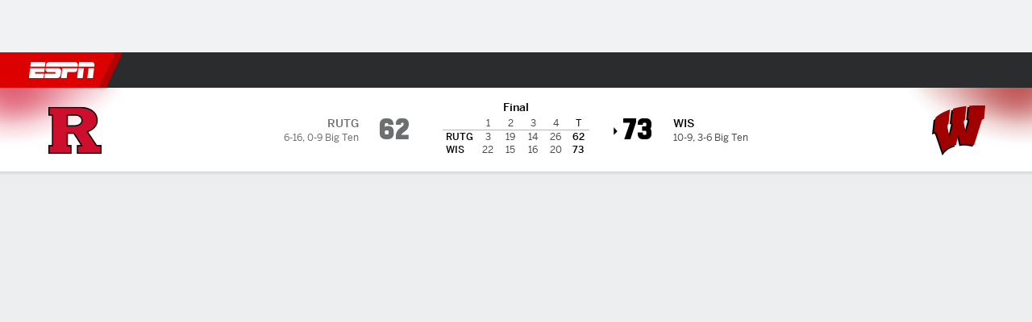

--- FILE ---
content_type: text/html; charset=utf-8
request_url: https://africa.espn.com/womens-college-basketball/game/_/gameId/401601557/rutgers-wisconsin
body_size: 62445
content:

        <!doctype html>
        <html lang="en">
            <head>
                <meta charSet="utf-8" />

                <!-- ESPNFITT | f16a9974c784 | 14265246 | e4131ccb | africa.espn.com | Wed, 21 Jan 2026 14:32:22 GMT -->
                <script>__dataLayer={"pageViewed":false,"helpersEnabled":false,"page":{"author":"","game_id":"401601557","league":"Not Applicable","page_infrastructure":"fitt","placement":"","play_location":"","premium":"","purchase_method":"","referer":"","search_query":"","section":"","story_id":"","story_title":"","start_type":""},"site":{"portal":"sports","application_name":"Espn Web - Fitt","country":"za","edition":"en-za","site":"espnza","language":"en_za","orientation":"desktop"},"pzn":{"affiliate_name":"not authenticated","login_status":"anonymous","betaccountlinked":"no","entitlements":"","has_favorites":"no","hidebetting":"false","has_fantasy":"no","has_notifications":"no","auto_start":"no","userab_1":"","league_manager":"no","paywallshown":"no","isptveauthenticated":"no","ssotveauthenticated":"no","tveauthenticated":"no"},"visitor":{"dssid":"","ad_blocker":"no","wholesale_user":"no","wholesale_mvpd_user":"no","wholesale_provider":"no provider"}}; try{ __dataLayer.visitor = __dataLayer.visitor || {}; __dataLayer.visitor.consent = Object.assign({ isAnonymous: !1 }, JSON.parse(localStorage.getItem('consentToken')).data);}catch(e){}</script>
                <script src="https://dcf.espn.com/TWDC-DTCI/prod/Bootstrap.js"></script>
                <script>
            (function(h,o,u,n,d) {
                h=h[d]=h[d]||{q:[],onReady:function(c){h.q.push(c)}}
                d=o.createElement(u);d.async=1;d.src=n
                n=o.getElementsByTagName(u)[0];n.parentNode.insertBefore(d,n)
            })(window,document,'script','https://www.datadoghq-browser-agent.com/us1/v5/datadog-rum.js','DD_RUM');
            
            window.DD_RUM.onReady(function() {
                window.DD_RUM.setGlobalContext({
                    twdcgrid: {
                        yp_team_id: "67c86818ce5ff1871b58289f",
                        yp_service_id: "67b8d8e244357475ee4bd4b4",
                        datadog_log_index: "observability"
                    }
                });
            });
        </script>
                <title data-react-helmet="true">Wisconsin 73-62 Rutgers (27 Jan, 2024) Final Score - ESPN</title>
                <meta data-react-helmet="true" name="description" content="Game summary of the Wisconsin Badgers vs. Rutgers Scarlet Knights NCAAW game, final score 73-62, from 27 January 2024 on ESPN."/><meta data-react-helmet="true" property="fb:app_id" content="116656161708917"/><meta data-react-helmet="true" property="og:site_name" content="ESPN"/><meta data-react-helmet="true" property="og:url" content="https://africa.espn.com/womens-college-basketball/game/_/gameId/401601557/rutgers-wisconsin"/><meta data-react-helmet="true" property="og:title" content="Wisconsin 73-62 Rutgers (27 Jan, 2024) Final Score - ESPN"/><meta data-react-helmet="true" property="og:description" content="Game summary of the Wisconsin Badgers vs. Rutgers Scarlet Knights NCAAW game, final score 73-62, from 27 January 2024 on ESPN."/><meta data-react-helmet="true" property="og:image" content="http://s.espncdn.com/stitcher/sports/basketball/womens-college-basketball/events/401601557.png?templateId=espn.com.share.1"/><meta data-react-helmet="true" property="og:image:width" content="500"/><meta data-react-helmet="true" property="og:image:height" content="500"/><meta data-react-helmet="true" property="og:type" content="website"/><meta data-react-helmet="true" name="twitter:site" content="espn"/><meta data-react-helmet="true" name="twitter:url" content="https://africa.espn.com/womens-college-basketball/game/_/gameId/401601557/rutgers-wisconsin"/><meta data-react-helmet="true" name="twitter:title" content="Wisconsin 73-62 Rutgers (27 Jan, 2024) Final Score - ESPN"/><meta data-react-helmet="true" name="twitter:description" content="Game summary of the Wisconsin Badgers vs. Rutgers Scarlet Knights NCAAW game, final score 73-62, from 27 January 2024 on ESPN."/><meta data-react-helmet="true" name="twitter:card" content="summary"/><meta data-react-helmet="true" name="twitter:image" content="http://s.espncdn.com/stitcher/sports/basketball/womens-college-basketball/events/401601557.png?templateId=espn.com.share.1"/><meta data-react-helmet="true" name="twitter:app:name:iphone" content="ESPN"/><meta data-react-helmet="true" name="twitter:app:id:iphone" content="317469184"/><meta data-react-helmet="true" name="twitter:app:name:googleplay" content="ESPN"/><meta data-react-helmet="true" name="twitter:app:id:googleplay" content="com.espn.score_center"/><meta data-react-helmet="true" name="title" content="Wisconsin 73-62 Rutgers (27 Jan, 2024) Final Score - ESPN"/><meta data-react-helmet="true" name="medium" content="website"/>
                <meta name="viewport" content="initial-scale=1.0, maximum-scale=1.0, user-scalable=no" />
                <meta http-equiv="x-ua-compatible" content="IE=edge" />
                <meta property="og:locale" content="en_US" />

                <link href="//cdn1.espn.net" rel="preconnect" />
                <link href='https://tredir.espn.com' rel='preconnect' crossorigin />
                <link href='https://cdn.registerdisney.go.com' rel='preconnect' crossorigin />
                <link href='https://fan.api.espn.com' rel='preconnect' crossorigin />
                <link href='https://cdn.espn.com' rel='preconnect' crossorigin />
                <link href='https://a.espncdn.com' rel='preconnect' crossorigin />
                <link href='https://site.web.api.espn.com' rel='preconnect' crossorigin />
                <link rel="mask-icon" sizes="any" href="https://a.espncdn.com/prod/assets/icons/E.svg" color="#990000" />
                <link rel="shortcut icon" href="https://a.espncdn.com/favicon.ico" />
                <link rel="apple-touch-icon" href="https://a.espncdn.com/wireless/mw5/r1/images/bookmark-icons-v2/espn-icon-57x57.png" />
                <link rel="apple-touch-icon-precomposed" href="https://a.espncdn.com/wireless/mw5/r1/images/bookmark-icons-v2/espn-icon-57x57.png" />
                <link rel="apple-touch-icon-precomposed" sizes="72x72" href="https://a.espncdn.com/wireless/mw5/r1/images/bookmark-icons-v2/espn-icon-72x72.png" />
                <link rel="apple-touch-icon-precomposed" sizes="114x114" href="https://a.espncdn.com/wireless/mw5/r1/images/bookmark-icons-v2/espn-icon-114x114.png" />
                <link rel="apple-touch-icon-precomposed" sizes="152x152" href="https://a.espncdn.com/wireless/mw5/r1/images/bookmark-icons-v2/espn-icon-152x152.png" />

                <link rel="manifest" href="/manifest.json">

                

                
                
                <link data-react-helmet="true" rel="stylesheet" href="//cdn1.espn.net/fitt/e4131ccb5d0d-release-01-20-2026.2.0.3951/client/espnfitt/css/fusion-d7719444.css"/><link data-react-helmet="true" rel="stylesheet" href="//cdn1.espn.net/fitt/e4131ccb5d0d-release-01-20-2026.2.0.3951/client/espnfitt/css/7245-c047e00a.css"/><link data-react-helmet="true" rel="stylesheet" href="//cdn1.espn.net/fitt/e4131ccb5d0d-release-01-20-2026.2.0.3951/client/espnfitt/css/espnfitt-99e7beb3.css"/><link data-react-helmet="true" rel="stylesheet" href="//cdn1.espn.net/fitt/e4131ccb5d0d-release-01-20-2026.2.0.3951/client/espnfitt/css/394-f8f14c08.css"/><link data-react-helmet="true" rel="stylesheet" href="//cdn1.espn.net/fitt/e4131ccb5d0d-release-01-20-2026.2.0.3951/client/espnfitt/css/9910-31d6cfe0.css"/><link data-react-helmet="true" rel="stylesheet" href="//cdn1.espn.net/fitt/e4131ccb5d0d-release-01-20-2026.2.0.3951/client/espnfitt/css/9030-8fc13ef4.css"/><link data-react-helmet="true" rel="stylesheet" href="//cdn1.espn.net/fitt/e4131ccb5d0d-release-01-20-2026.2.0.3951/client/espnfitt/css/3606-6cffbab4.css"/><link data-react-helmet="true" rel="stylesheet" href="//cdn1.espn.net/fitt/e4131ccb5d0d-release-01-20-2026.2.0.3951/client/espnfitt/css/5999-ae59db07.css"/><link data-react-helmet="true" rel="stylesheet" href="//cdn1.espn.net/fitt/e4131ccb5d0d-release-01-20-2026.2.0.3951/client/espnfitt/css/2960-62c3a3ef.css"/><link data-react-helmet="true" rel="stylesheet" href="//cdn1.espn.net/fitt/e4131ccb5d0d-release-01-20-2026.2.0.3951/client/espnfitt/css/6544-a72ac28a.css"/><link data-react-helmet="true" rel="stylesheet" href="//cdn1.espn.net/fitt/e4131ccb5d0d-release-01-20-2026.2.0.3951/client/espnfitt/css/3690-35a7b626.css"/><link data-react-helmet="true" rel="stylesheet" href="//cdn1.espn.net/fitt/e4131ccb5d0d-release-01-20-2026.2.0.3951/client/espnfitt/css/gamepackage.basketball_v4-720039fd.css"/><link data-react-helmet="true" rel="canonical" href="https://africa.espn.com/womens-college-basketball/game/_/gameId/401601557/rutgers-wisconsin"/><link data-react-helmet="true" rel="preload" as="font" type="font/woff2" href="https://a.espncdn.com/fonts/_Publico/PublicoBannerExtraboldWeb.woff2" crossorigin="true"/><link data-react-helmet="true" rel="preload" as="font" type="font/woff2" href="https://a.espncdn.com/fonts/_BentonSans/BentonSansBlack.woff2" crossorigin="true"/><link data-react-helmet="true" rel="preload" as="font" type="font/woff2" href="https://a.espncdn.com/fonts/_BentonSansCond/BentonSansCondBold.woff2" crossorigin="true"/><link data-react-helmet="true" rel="preload" as="font" type="font/woff2" href="https://a.espncdn.com/fonts/_PlayoffProCond/PlayoffProCondBold.woff2" crossorigin="true"/><link data-react-helmet="true" rel="preload" as="font" type="font/woff2" href="https://a.espncdn.com/fonts/_PlayoffProCond/PlayoffProCondBlack.woff2" crossorigin="true"/><link data-react-helmet="true" rel="preload" as="font" type="font/woff2" href="https://a.espncdn.com/fonts/_BentonSans/BentonSansBold.woff2" crossorigin="true"/><link data-react-helmet="true" rel="preload" as="font" type="font/woff2" href="https://a.espncdn.com/fonts/_BentonSans/BentonSansMedium.woff2" crossorigin="true"/><link data-react-helmet="true" rel="preload" as="font" type="font/woff2" href="https://a.espncdn.com/fonts/_BentonSans/BentonSansRegular.woff2" crossorigin="true"/><link data-react-helmet="true" rel="preload" as="font" type="font/woff2" href="https://a.espncdn.com/fonts/_Ignite/ESPNIgniteDisplay-CondensedHeavy-Web.woff2" crossorigin="true"/><link data-react-helmet="true" rel="preload" as="font" type="font/woff2" href="https://a.espncdn.com/fonts/_Ignite/ESPNIgniteText-Regular-Web.woff2" crossorigin="true"/><link data-react-helmet="true" rel="preload" as="font" type="font/woff2" href="https://a.espncdn.com/fonts/_Ignite/ESPNIgniteTextCondensed-Regular-Web.woff2" crossorigin="true"/><link data-react-helmet="true" rel="preload" as="font" type="font/woff2" href="https://a.espncdn.com/fonts/_Ignite/ESPNIgniteTextCondensed-Bold-Web.woff2" crossorigin="true"/><link data-react-helmet="true" rel="alternate" href="android-app://com.espn.score_center/sportscenter/x-callback-url/showGame?url=/womens-college-basketball/game/_/gameId/401601557"/><link data-react-helmet="true" rel="alternate" hreflang="en-us" href="https://www.espn.com/womens-college-basketball/game/_/gameId/401601557/rutgers-wisconsin"/><link data-react-helmet="true" rel="alternate" hreflang="pt-br" href="https://www.espn.com.br/basquete/universitario-feminino/jogo/_/jogoId/401601557/rutgers-wisconsin"/><link data-react-helmet="true" rel="alternate" hreflang="en-in" href="https://www.espn.in/womens-college-basketball/game/_/gameId/401601557/rutgers-wisconsin"/><link data-react-helmet="true" rel="alternate" hreflang="en-za" href="https://africa.espn.com/womens-college-basketball/game/_/gameId/401601557/rutgers-wisconsin"/><link data-react-helmet="true" rel="alternate" hreflang="en-au" href="https://www.espn.com.au/womens-college-basketball/game/_/gameId/401601557/rutgers-wisconsin"/><link data-react-helmet="true" rel="alternate" hreflang="es-ve" href="https://www.espn.com.ve/basquetbol/colegial-mujeres/juego/_/juegoId/401601557/rutgers-wisconsin"/><link data-react-helmet="true" rel="alternate" hreflang="es-cl" href="https://www.espn.cl/basquetbol/colegial-mujeres/juego/_/juegoId/401601557/rutgers-wisconsin"/><link data-react-helmet="true" rel="alternate" hreflang="es-mx" href="https://www.espn.com.mx/basquetbol/colegial-mujeres/juego/_/juegoId/401601557/rutgers-wisconsin"/><link data-react-helmet="true" rel="alternate" hreflang="es-co" href="https://www.espn.com.co/basquetbol/colegial-mujeres/juego/_/juegoId/401601557/rutgers-wisconsin"/><link data-react-helmet="true" rel="alternate" hreflang="es-pe" href="https://www.espn.com.pe/basquetbol/colegial-mujeres/juego/_/juegoId/401601557/rutgers-wisconsin"/><link data-react-helmet="true" rel="alternate" hreflang="es-ar" href="https://www.espn.com.ar/basquetbol/colegial-mujeres/juego/_/juegoId/401601557/rutgers-wisconsin"/><link data-react-helmet="true" rel="alternate" hreflang="es-us" href="https://espndeportes.espn.com/basquetbol/colegial-mujeres/juego/_/juegoId/401601557/rutgers-wisconsin"/><link data-react-helmet="true" rel="alternate" hreflang="en-ph" href="https://www.espn.ph/womens-college-basketball/game/_/gameId/401601557/rutgers-wisconsin"/><link data-react-helmet="true" rel="alternate" hreflang="en-gb" href="https://www.espn.co.uk/womens-college-basketball/game/_/gameId/401601557/rutgers-wisconsin"/><link data-react-helmet="true" rel="alternate" hreflang="en-sg" href="https://www.espn.com.sg/womens-college-basketball/game/_/gameId/401601557/rutgers-wisconsin"/><link data-react-helmet="true" rel="alternate" hreflang="es-gt" href="https://www.espn.com.gt/basquetbol/colegial-mujeres/juego/_/juegoId/401601557/rutgers-wisconsin"/><link data-react-helmet="true" rel="alternate" hreflang="es-uy" href="https://www.espn.com.uy/basquetbol/colegial-mujeres/juego/_/juegoId/401601557/rutgers-wisconsin"/><link data-react-helmet="true" rel="alternate" hreflang="es-do" href="https://www.espn.com.do/basquetbol/colegial-mujeres/juego/_/juegoId/401601557/rutgers-wisconsin"/><link data-react-helmet="true" rel="alternate" hreflang="es-ec" href="https://www.espn.com.ec/basquetbol/colegial-mujeres/juego/_/juegoId/401601557/rutgers-wisconsin"/><link data-react-helmet="true" rel="alternate" hreflang="es-pa" href="https://www.espn.com.pa/basquetbol/colegial-mujeres/juego/_/juegoId/401601557/rutgers-wisconsin"/><link data-react-helmet="true" rel="alternate" hreflang="es-cr" href="https://www.espn.co.cr/basquetbol/colegial-mujeres/juego/_/juegoId/401601557/rutgers-wisconsin"/><link data-react-helmet="true" rel="alternate" hreflang="nl-nl" href="https://www.espn.nl/college-basketball-vrouwen/wedstrijd/_/wedstrijdId/401601557/rutgers-wisconsin"/>
                <script src="//cdn1.espn.net/fitt/e4131ccb5d0d-release-01-20-2026.2.0.3951/client/espnfitt/runtime-061aa144.js" defer></script><script src="//cdn1.espn.net/fitt/e4131ccb5d0d-release-01-20-2026.2.0.3951/client/espnfitt/dmp-sdk-e891f094.js" defer></script><script src="//cdn1.espn.net/fitt/e4131ccb5d0d-release-01-20-2026.2.0.3951/client/espnfitt/7245-b97c7ede.js" defer></script><script src="//cdn1.espn.net/fitt/e4131ccb5d0d-release-01-20-2026.2.0.3951/client/espnfitt/1609-dac15037.js" defer></script><script src="//cdn1.espn.net/fitt/e4131ccb5d0d-release-01-20-2026.2.0.3951/client/espnfitt/9264-abee4af7.js" defer></script><script src="//cdn1.espn.net/fitt/e4131ccb5d0d-release-01-20-2026.2.0.3951/client/espnfitt/394-78560395.js" defer></script><script src="//cdn1.espn.net/fitt/e4131ccb5d0d-release-01-20-2026.2.0.3951/client/espnfitt/1765-53c8f25a.js" defer></script><script src="//cdn1.espn.net/fitt/e4131ccb5d0d-release-01-20-2026.2.0.3951/client/espnfitt/3403-5f1fedbe.js" defer></script><script src="//cdn1.espn.net/fitt/e4131ccb5d0d-release-01-20-2026.2.0.3951/client/espnfitt/6500-6c720148.js" defer></script><script src="//cdn1.espn.net/fitt/e4131ccb5d0d-release-01-20-2026.2.0.3951/client/espnfitt/7278-6b7601e4.js" defer></script><script src="//cdn1.espn.net/fitt/e4131ccb5d0d-release-01-20-2026.2.0.3951/client/espnfitt/3725-6f63c071.js" defer></script><script src="//cdn1.espn.net/fitt/e4131ccb5d0d-release-01-20-2026.2.0.3951/client/espnfitt/9532-3c93e8cd.js" defer></script><script src="//cdn1.espn.net/fitt/e4131ccb5d0d-release-01-20-2026.2.0.3951/client/espnfitt/7642-e4cb4d2e.js" defer></script><script src="//cdn1.espn.net/fitt/e4131ccb5d0d-release-01-20-2026.2.0.3951/client/espnfitt/1648-d5f450ce.js" defer></script><script src="//cdn1.espn.net/fitt/e4131ccb5d0d-release-01-20-2026.2.0.3951/client/espnfitt/7814-f377177a.js" defer></script><script src="//cdn1.espn.net/fitt/e4131ccb5d0d-release-01-20-2026.2.0.3951/client/espnfitt/1863-40aa245d.js" defer></script><script src="//cdn1.espn.net/fitt/e4131ccb5d0d-release-01-20-2026.2.0.3951/client/espnfitt/4715-f68adb33.js" defer></script><script src="//cdn1.espn.net/fitt/e4131ccb5d0d-release-01-20-2026.2.0.3951/client/espnfitt/8854-26638e0e.js" defer></script><script src="//cdn1.espn.net/fitt/e4131ccb5d0d-release-01-20-2026.2.0.3951/client/espnfitt/3948-c92562a2.js" defer></script><script src="//cdn1.espn.net/fitt/e4131ccb5d0d-release-01-20-2026.2.0.3951/client/espnfitt/562-025ae8de.js" defer></script><script src="//cdn1.espn.net/fitt/e4131ccb5d0d-release-01-20-2026.2.0.3951/client/espnfitt/3606-59a9a868.js" defer></script><script src="//cdn1.espn.net/fitt/e4131ccb5d0d-release-01-20-2026.2.0.3951/client/espnfitt/4898-02e5efa6.js" defer></script><script src="//cdn1.espn.net/fitt/e4131ccb5d0d-release-01-20-2026.2.0.3951/client/espnfitt/9265-a9bfcbcf.js" defer></script><script src="//cdn1.espn.net/fitt/e4131ccb5d0d-release-01-20-2026.2.0.3951/client/espnfitt/7528-c9c758bc.js" defer></script><script src="//cdn1.espn.net/fitt/e4131ccb5d0d-release-01-20-2026.2.0.3951/client/espnfitt/9192-12059128.js" defer></script><script src="//cdn1.espn.net/fitt/e4131ccb5d0d-release-01-20-2026.2.0.3951/client/espnfitt/9561-44fab922.js" defer></script><script src="//cdn1.espn.net/fitt/e4131ccb5d0d-release-01-20-2026.2.0.3951/client/espnfitt/7087-4f302527.js" defer></script><script src="//cdn1.espn.net/fitt/e4131ccb5d0d-release-01-20-2026.2.0.3951/client/espnfitt/4162-3e00428a.js" defer></script><script src="//cdn1.espn.net/fitt/e4131ccb5d0d-release-01-20-2026.2.0.3951/client/espnfitt/5999-dfabe7fe.js" defer></script><script src="//cdn1.espn.net/fitt/e4131ccb5d0d-release-01-20-2026.2.0.3951/client/espnfitt/1290-0263e4b6.js" defer></script><script src="//cdn1.espn.net/fitt/e4131ccb5d0d-release-01-20-2026.2.0.3951/client/espnfitt/2960-14c760c6.js" defer></script><script src="//cdn1.espn.net/fitt/e4131ccb5d0d-release-01-20-2026.2.0.3951/client/espnfitt/6544-0a68a318.js" defer></script><script src="//cdn1.espn.net/fitt/e4131ccb5d0d-release-01-20-2026.2.0.3951/client/espnfitt/3690-b5ad2c85.js" defer></script>
                <link rel="prefetch" href="//cdn1.espn.net/fitt/e4131ccb5d0d-release-01-20-2026.2.0.3951/client/espnfitt/_manifest.js" as="script" /><link rel="prefetch" href="//cdn1.espn.net/fitt/e4131ccb5d0d-release-01-20-2026.2.0.3951/client/espnfitt/espnza-en-b453760b.js" as="script" />
<link rel="prefetch" href="//cdn1.espn.net/fitt/e4131ccb5d0d-release-01-20-2026.2.0.3951/client/espnfitt/espnfitt-9cfcb427.js" as="script" />
<link rel="prefetch" href="//cdn1.espn.net/fitt/e4131ccb5d0d-release-01-20-2026.2.0.3951/client/espnfitt/gamepackage.basketball_v4-bae38438.js" as="script" />
                <style type="text/css" id="fittLoadingStyle">
   .page-container,
   .Nav__Primary__Menu,
   .Nav__Secondary__Menu,
    .NavSecondary--GamePackage,
   .SoccerPerformers--gamepackage,
   .ScoreCell__Notes--footer,
   .Gamestrip,
   .Ad:before {
       opacity:                    0;
   }
</style>
                <noscript>
            <style type="text/css">
                div.HeaderScoreboardContainer, div.Ad, div.sponsored-content { display: none !important; }
                .page-container,
                .Nav__Primary .Nav__Primary__Menu .Nav__Primary__Menu__Item a,
                .Nav__Primary .Nav__Primary__Menu .Nav__Primary__Menu__Item .Nav__Primary__Menu__Link,
                .Nav__Secondary .Nav__Secondary__Menu .Nav__Secondary__Menu__Title .Nav__Secondary__Menu__Link,
                .Nav__Secondary .Nav__Secondary__Menu .Nav__Secondary__Menu__Item .Nav__Secondary__Menu__Link {
                    opacity: 1;
                }
            </style>
        </noscript>
                
            </head>
            <body class="africa">
                <img width="99999" height="99999" alt="" style="pointer-events: none; position: absolute; top: 0; left: 0; width: 99%; height: 99%; max-width: 99%; max-height: 99%;" src="[data-uri]">
                
                <div id="espnfitt"><div id="DataWrapper"><div id="fitt-analytics"><div id="themeProvider" class="theme-light "><div class="bp-mobileMDPlus bp-mobileLGPlus bp-tabletPlus bp-desktopPlus bp-desktopLGPlus" data-fitt-page-type="gamepackage"><div id="lightboxContainer"></div><div class="HeaderScoreboardWrapper"><div class="HeaderScoreboardContainer HeaderScoreboardContainer--loading"><section class="HeaderScoreboard HeaderScoreboard--empty" aria-label="HeaderScoreboard"><button class="HiddenSkip" data-skip="content">Skip to main content</button><button class="HiddenSkip" data-skip="nav">Skip to navigation</button><div class="HeaderScoreboard__Wrapper"><div class="HeaderScoreboard__Carousel"><div class="HeaderScoreboard__Carousel__Nav HeaderScoreboard__Carousel__Nav--prev is-disabled"><svg aria-hidden="true" class="icon__svg" viewBox="0 0 24 24"><use xlink:href="#icon__caret__left"></use></svg></div><div class="HeaderScoreboard__Carousel__Wrapper"><div style="transform:translateX(0px);transition:0.7s ease"><div class="HeaderScoreboard__Events"><div class="HeaderScoreboard__SportSection"><div class="ScoreCell ScoreCell--md ScoreCell--noLinks" role="group"><a class="ScoreCell__LinkOverlay"></a><div class="ScoreCell__Link"><div class="ScoreCell__Link__Event__Detail"><div class="ScoreCell__CompetitorDetails"><ul class="ScoreCell__Competitors"></ul></div></div></div></div></div></div></div></div><div class="HeaderScoreboard__Carousel__Nav HeaderScoreboard__Carousel__Nav--next is-disabled"><svg aria-hidden="true" class="icon__svg" viewBox="0 0 24 24"><use xlink:href="#icon__caret__right"></use></svg></div></div></div></section></div></div><header class="db Site__Header__Wrapper sticky"><div class="Site__Header db left-0 top-0 w-100 bg-clr-gray-02"><nav class="Nav__Primary center flex justify-between items-center" aria-label="Global Navigation"><div class="Nav__Primary__Section Nav__Primary__Section--left"><div class="Nav__Primary__Branding__Logo"><div class="Nav__Primary__Branding__Wrapper"><a class="AnchorLink Nav__Primary__Branding Nav__Primary__Branding--espn" tabindex="0" data-track-nav_layer="global nav" data-track-nav_item="espn-logo" aria-label="ESPN Home Page" href="/">ESPN</a></div></div><ul class="Nav__Primary__Menu flex Nav__Primary__Menu--left w-100"><div><li class="Nav__Primary__Menu__Item flex items-center relative Nav__Primary__Menu__Item--espnza-en n7 Nav__AccessibleMenuItem_Wrapper" data-testid="NavAccessibleMenuItem"><a class="AnchorLink Button--unstyled Nav__Primary__Menu__Link clr-white flex items-center" tabindex="0" aria-label="ESPN Football Home Page" href="/football/" id="nav-link-undefined" aria-selected="false" data-track-nav_item="football" data-track-nav_layer="global nav"><div class="Nav__Primary__Menu__Item--button-container"><span class="Nav__Text Nav__Primary__Menu__Item--text" data-resource-id="gamepackage.football_tab">Football</span></div></a><button aria-label="Football" aria-expanded="false" class="Button--unstyled Nav__Primary__Menu__Toggle" tabindex="0" aria-haspopup="true"><svg role="img" aria-hidden="true" class="Nav__SubmenuIndicatorIcon icon__svg fill-clr-white icon_svg--dark icon__svg" viewBox="0 0 24 24"><title id="undefined-submenu">Football</title><use xlink:href="#icon__caret__down"></use></svg></button></li></div><div><li class="Nav__Primary__Menu__Item flex items-center relative Nav__Primary__Menu__Item--espnza-en n7 Nav__AccessibleMenuItem_Wrapper" data-testid="NavAccessibleMenuItem"><a class="AnchorLink Button--unstyled Nav__Primary__Menu__Link clr-white flex items-center" tabindex="0" aria-label="ESPN NBA Home Page" href="/nba/" id="nav-link-undefined" aria-selected="false" data-track-nav_item="nba" data-track-nav_layer="global nav"><div class="Nav__Primary__Menu__Item--button-container"><span class="Nav__Text Nav__Primary__Menu__Item--text" data-resource-id="gamepackage.nba_tab">NBA</span></div></a><button aria-label="NBA" aria-expanded="false" class="Button--unstyled Nav__Primary__Menu__Toggle" tabindex="0" aria-haspopup="true"><svg role="img" aria-hidden="true" class="Nav__SubmenuIndicatorIcon icon__svg fill-clr-white icon_svg--dark icon__svg" viewBox="0 0 24 24"><title id="undefined-submenu">NBA</title><use xlink:href="#icon__caret__down"></use></svg></button></li></div><div><li class="Nav__Primary__Menu__Item flex items-center relative Nav__Primary__Menu__Item--espnza-en n7 Nav__AccessibleMenuItem_Wrapper" data-testid="NavAccessibleMenuItem"><a class="AnchorLink Button--unstyled Nav__Primary__Menu__Link clr-white flex items-center" tabindex="0" aria-label="ESPN NFL Home Page" href="/nfl/" id="nav-link-undefined" aria-selected="false" data-track-nav_item="nfl" data-track-nav_layer="global nav"><div class="Nav__Primary__Menu__Item--button-container"><span class="Nav__Text Nav__Primary__Menu__Item--text" data-resource-id="gamepackage.nfl_tab">NFL</span></div></a><button aria-label="NFL" aria-expanded="false" class="Button--unstyled Nav__Primary__Menu__Toggle" tabindex="0" aria-haspopup="true"><svg role="img" aria-hidden="true" class="Nav__SubmenuIndicatorIcon icon__svg fill-clr-white icon_svg--dark icon__svg" viewBox="0 0 24 24"><title id="undefined-submenu">NFL</title><use xlink:href="#icon__caret__down"></use></svg></button></li></div><div><li class="Nav__Primary__Menu__Item flex items-center relative Nav__Primary__Menu__Item--espnza-en n7 Nav__AccessibleMenuItem_Wrapper" data-testid="NavAccessibleMenuItem"><a class="AnchorLink Button--unstyled Nav__Primary__Menu__Link clr-white flex items-center" tabindex="0" aria-label="ESPN MLB Home Page" href="/mlb/" id="nav-link-undefined" aria-selected="false" data-track-nav_item="mlb" data-track-nav_layer="global nav"><div class="Nav__Primary__Menu__Item--button-container"><span class="Nav__Text Nav__Primary__Menu__Item--text" data-resource-id="gamepackage.mlb_tab">MLB</span></div></a><button aria-label="MLB" aria-expanded="false" class="Button--unstyled Nav__Primary__Menu__Toggle" tabindex="0" aria-haspopup="true"><svg role="img" aria-hidden="true" class="Nav__SubmenuIndicatorIcon icon__svg fill-clr-white icon_svg--dark icon__svg" viewBox="0 0 24 24"><title id="undefined-submenu">MLB</title><use xlink:href="#icon__caret__down"></use></svg></button></li></div><div><li class="Nav__Primary__Menu__Item flex items-center relative Nav__Primary__Menu__Item--espnza-en n7 Nav__AccessibleMenuItem_Wrapper" data-testid="NavAccessibleMenuItem"><a class="AnchorLink Button--unstyled Nav__Primary__Menu__Link clr-white flex items-center" tabindex="0" aria-label="ESPN Cricket Home Page" href="/cricket/" id="nav-link-undefined" aria-selected="false" data-track-nav_item="cricket" data-track-nav_layer="global nav"><div class="Nav__Primary__Menu__Item--button-container"><span class="Nav__Text Nav__Primary__Menu__Item--text" data-resource-id="gamepackage.cricket_tab">Cricket</span></div></a><button aria-label="Cricket" aria-expanded="false" class="Button--unstyled Nav__Primary__Menu__Toggle" tabindex="0" aria-haspopup="true"><svg role="img" aria-hidden="true" class="Nav__SubmenuIndicatorIcon icon__svg fill-clr-white icon_svg--dark icon__svg" viewBox="0 0 24 24"><title id="undefined-submenu">Cricket</title><use xlink:href="#icon__caret__down"></use></svg></button></li></div><div><li class="Nav__Primary__Menu__Item flex items-center relative Nav__Primary__Menu__Item--espnza-en n7 Nav__AccessibleMenuItem_Wrapper" data-testid="NavAccessibleMenuItem"><a class="AnchorLink Button--unstyled Nav__Primary__Menu__Link clr-white flex items-center" tabindex="0" aria-label="ESPN Boxing Home Page" href="/boxing/" id="nav-link-undefined" aria-selected="false" data-track-nav_item="boxing" data-track-nav_layer="global nav"><div class="Nav__Primary__Menu__Item--button-container"><span class="Nav__Text Nav__Primary__Menu__Item--text" data-resource-id="gamepackage.boxing_tab">Boxing</span></div></a><button aria-label="Boxing" aria-expanded="false" class="Button--unstyled Nav__Primary__Menu__Toggle" tabindex="0" aria-haspopup="true"><svg role="img" aria-hidden="true" class="Nav__SubmenuIndicatorIcon icon__svg fill-clr-white icon_svg--dark icon__svg" viewBox="0 0 24 24"><title id="undefined-submenu">Boxing</title><use xlink:href="#icon__caret__down"></use></svg></button></li></div><div><li class="Nav__Primary__Menu__Item flex items-center relative Nav__Primary__Menu__Item--espnza-en n7 Nav__AccessibleMenuItem_Wrapper" data-testid="NavAccessibleMenuItem"><a class="AnchorLink Button--unstyled Nav__Primary__Menu__Link clr-white flex items-center" tabindex="0" aria-label="ESPN Rugby Home Page" href="/rugby/" id="nav-link-undefined" aria-selected="false" data-track-nav_item="rugby" data-track-nav_layer="global nav"><div class="Nav__Primary__Menu__Item--button-container"><span class="Nav__Text Nav__Primary__Menu__Item--text" data-resource-id="gamepackage.rugby_tab">Rugby</span></div></a><button aria-label="Rugby" aria-expanded="false" class="Button--unstyled Nav__Primary__Menu__Toggle" tabindex="0" aria-haspopup="true"><svg role="img" aria-hidden="true" class="Nav__SubmenuIndicatorIcon icon__svg fill-clr-white icon_svg--dark icon__svg" viewBox="0 0 24 24"><title id="undefined-submenu">Rugby</title><use xlink:href="#icon__caret__down"></use></svg></button></li></div><div><li class="Nav__Primary__Menu__Item flex items-center relative Nav__Primary__Menu__Item--active Nav__Primary__Menu__Item--espnza-en n7 Nav__AccessibleMenuItem_Wrapper" data-testid="NavAccessibleMenuItem"><a class="AnchorLink Button--unstyled Nav__Primary__Menu__Link clr-white flex items-center" tabindex="0" aria-label="ESPN NCAAW Home Page" href="/womens-college-basketball/" id="nav-link-undefined" aria-selected="true" data-track-nav_item="ncaaw" data-track-nav_layer="global nav"><div class="Nav__Primary__Menu__Item--button-container"><span class="Nav__Text Nav__Primary__Menu__Item--text" data-resource-id="gamepackage.ncaaw_tab">NCAAW</span></div></a><button aria-label="NCAAW" aria-expanded="false" class="Button--unstyled Nav__Primary__Menu__Toggle" tabindex="0" aria-haspopup="true"><svg role="img" aria-hidden="true" class="Nav__SubmenuIndicatorIcon icon__svg fill-clr-white icon_svg--dark icon__svg" viewBox="0 0 24 24"><title id="undefined-submenu">NCAAW</title><use xlink:href="#icon__caret__down"></use></svg></button></li></div><div><li class="Nav__Primary__Menu__Item flex items-center relative Nav__Primary__Menu__Item--espnza-en n7 Nav__AccessibleMenuItem_Wrapper" data-testid="NavAccessibleMenuItem"><a class="AnchorLink Button--unstyled Nav__Primary__Menu__Link clr-white flex items-center" tabindex="0" aria-label="ESPN More Sports Home Page" href="#" id="nav-link-undefined" aria-selected="false" data-track-nav_item="more sports" data-track-nav_layer="global nav"><span class="Nav__Text Nav__Primary__Menu__Item--text" data-resource-id="gamepackage.moresports_tab">More Sports</span></a><button aria-label="More Sports" aria-expanded="false" class="Button--unstyled Nav__Primary__Menu__Toggle" tabindex="0" aria-haspopup="true"><svg role="img" aria-hidden="true" class="Nav__SubmenuIndicatorIcon icon__svg fill-clr-white icon_svg--dark icon__svg" viewBox="0 0 24 24"><title id="undefined-submenu">More Sports</title><use xlink:href="#icon__caret__down"></use></svg></button></li></div></ul></div><div class="Nav__Primary__Section Nav__Primary__Section--right"><ul class="Nav__Primary__Menu flex Nav__Primary__Menu--right flex-none"><div><li class="Nav__Primary__Menu__Item flex items-center relative Nav__Primary__Menu__Item--espnza-en n7 Nav__AccessibleMenuItem_Wrapper" data-testid="NavAccessibleMenuItem"><a class="AnchorLink Button--unstyled Nav__Primary__Menu__Link clr-white flex items-center" tabindex="0" href="/fantasy/" id="nav-link-undefined" aria-selected="false" data-track-nav_item="fantasy" data-track-nav_layer="global nav"><div class="Nav__Primary__Menu__Item--button-container"><span class="Nav__Text Nav__Primary__Menu__Item--text" data-resource-id="gamepackage.fantasy_tab">Fantasy</span></div></a><button aria-label="Fantasy" aria-expanded="false" class="Button--unstyled Nav__Primary__Menu__Toggle" tabindex="0" aria-haspopup="true"><svg role="img" aria-hidden="true" class="Nav__SubmenuIndicatorIcon icon__svg fill-clr-white icon_svg--dark icon__svg" viewBox="0 0 24 24"><title id="undefined-submenu">Fantasy</title><use xlink:href="#icon__caret__down"></use></svg></button></li></div></ul><ul class="Nav__Primary__Menu flex Nav__Primary__Menu--right flex-none"><li class="Nav__Primary__Menu__Item Nav__Search flex-none relative"><div class="Nav__Search__Toggle"><svg aria-expanded="false" tabindex="0" role="button" aria-hidden="false" aria-labelledby="navSearchLabel" class="icon__svg" viewBox="0 0 24 24"><title id="navSearchLabel">Search</title><use xlink:href="#icon__search__v2"></use></svg></div></li></ul></div></nav></div></header><div id="fittBGContainer"><div id="fittBGContainerInner"><div id="fittBGContainerInside"><div id="fittBGAd" data-box-type="fitt-adbox-wallpaper"><div class="Ad ad-slot" data-slot-type="wallpaper" data-collapse-before-load="true" data-exclude-bp="s,m" data-slot-kvps="pos=wallpaper"></div></div></div></div></div><main id="fittPageContainer" tabindex="-1"><div data-box-type="fitt-adbox-exclusions"><div class="Ad ad-slot" data-slot-type="exclusions" data-category-exclusion="true" data-slot-kvps="pos=exclusions"></div></div><div class="pageContent"><div class="theme-nextGenGamecast "><div class="NzyJW pNwJE GpQCA iWsMV wgokC yHAKF YxTfI yNmBg BEHi "><div class="mLASH XwvpJ VZTD YXpvG zfbtc DXbtt lZur gCZxf NHnbg SQFkJ sXwFv GCxLR IHeek VjqXl " data-testid="GameSwitcher"><div class="XwvpJ VZTD YXpvG PSmaN TUUzG lZur "><button class="rpdKw Nkdqy KJCBE Qbope MLrKa DQSyf mLASH A-DBxD zkERy jczvP EiuCF JoYgb UbGlr VZTD CUBdv FWLyZ icHtc EzeSR WKuaR UoVV WtEci dSKvB seFhp " data-testid="GameSwitcherPill"></button><button class="rpdKw Nkdqy KJCBE Qbope MLrKa DQSyf mLASH A-DBxD zkERy jczvP EiuCF JoYgb UbGlr VZTD CUBdv FWLyZ icHtc EzeSR WKuaR UoVV WtEci dSKvB seFhp " data-testid="GameSwitcherPill"></button><button class="rpdKw Nkdqy KJCBE Qbope MLrKa DQSyf mLASH A-DBxD zkERy jczvP EiuCF JoYgb UbGlr VZTD CUBdv FWLyZ icHtc EzeSR WKuaR UoVV WtEci dSKvB seFhp " data-testid="GameSwitcherPill"></button><button class="rpdKw Nkdqy KJCBE Qbope MLrKa DQSyf mLASH A-DBxD zkERy jczvP EiuCF JoYgb UbGlr VZTD CUBdv FWLyZ icHtc EzeSR WKuaR UoVV WtEci dSKvB seFhp " data-testid="GameSwitcherPill"></button><button class="rpdKw Nkdqy KJCBE Qbope MLrKa DQSyf mLASH A-DBxD zkERy jczvP EiuCF JoYgb UbGlr VZTD CUBdv FWLyZ icHtc EzeSR WKuaR UoVV WtEci dSKvB seFhp " data-testid="GameSwitcherPill"></button><button class="rpdKw Nkdqy KJCBE Qbope MLrKa DQSyf mLASH A-DBxD zkERy jczvP EiuCF JoYgb UbGlr VZTD CUBdv FWLyZ icHtc EzeSR WKuaR UoVV WtEci dSKvB seFhp " data-testid="GameSwitcherPill"></button><button class="rpdKw Nkdqy KJCBE Qbope MLrKa DQSyf mLASH A-DBxD zkERy jczvP EiuCF JoYgb UbGlr VZTD CUBdv FWLyZ icHtc EzeSR WKuaR UoVV WtEci dSKvB seFhp " data-testid="GameSwitcherPill"></button><button class="rpdKw Nkdqy KJCBE Qbope MLrKa DQSyf mLASH A-DBxD zkERy jczvP EiuCF JoYgb UbGlr VZTD CUBdv FWLyZ icHtc EzeSR WKuaR UoVV WtEci dSKvB seFhp " data-testid="GameSwitcherPill"></button><button class="rpdKw Nkdqy KJCBE Qbope MLrKa DQSyf mLASH A-DBxD zkERy jczvP EiuCF JoYgb UbGlr VZTD CUBdv FWLyZ icHtc EzeSR WKuaR UoVV WtEci dSKvB seFhp " data-testid="GameSwitcherPill"></button><button class="rpdKw Nkdqy KJCBE Qbope MLrKa DQSyf mLASH A-DBxD zkERy jczvP EiuCF JoYgb UbGlr VZTD CUBdv FWLyZ icHtc EzeSR WKuaR UoVV WtEci dSKvB seFhp " data-testid="GameSwitcherPill"></button><button class="rpdKw Nkdqy KJCBE Qbope MLrKa DQSyf mLASH A-DBxD zkERy jczvP EiuCF JoYgb UbGlr VZTD CUBdv FWLyZ icHtc EzeSR WKuaR UoVV WtEci dSKvB seFhp " data-testid="GameSwitcherPill"></button><button class="rpdKw Nkdqy KJCBE Qbope MLrKa DQSyf mLASH A-DBxD zkERy jczvP EiuCF JoYgb UbGlr VZTD CUBdv FWLyZ icHtc EzeSR WKuaR UoVV WtEci dSKvB seFhp " data-testid="GameSwitcherPill"></button><button class="rpdKw Nkdqy KJCBE Qbope MLrKa DQSyf mLASH A-DBxD zkERy jczvP EiuCF JoYgb UbGlr VZTD CUBdv FWLyZ icHtc EzeSR WKuaR UoVV WtEci dSKvB seFhp " data-testid="GameSwitcherPill"></button></div></div></div><h1 class="accessibilityHeader">Rutgers Scarlet Knights @ Wisconsin Badgers</h1><div class=""><div class="next-gen-gamecast"><div class="Gamestrip__StickyContainer" style="top:95px;--gamepackage-layout-sticky-offset:-95px"><div class="Gamestrip__Container"><div class="byXAV cgZ DOypf mLASH A-DBxD VZTD rEPuv GpQCA lZur Owjk GGiPr "><div class="mLASH VZTD HNQqj iMuE GpQCA lZur bmjsw "><div class="vTLlS iLTd NqeUA iWsMV ImuOy kxnwx QCtjQ " style="background:radial-gradient(108.23% 109.23% at -3.25% -25%, #ce0e2d 0%, #ce0e2d00 65%)"></div><div class="vTLlS iLTd NqeUA iWsMV ImuOy TmuEK cyQwk " style="background:radial-gradient(108.23% 109.23% at -3.25% -25%, #ce0e2d 0%, #ce0e2d00 65%)"></div><div class="vTLlS iLTd NqeUA iWsMV ImuOy QCtjQ " style="background:radial-gradient(170.53% 143.92% at -3.25% -25%, #ce0e2d 0%, #ce0e2d00 65%)"></div><div class="vTLlS iLTd NqeUA iWsMV ImuOy QCtjQ " style="background:radial-gradient(166.49% 107.44% at -3.25% -25%, #ce0e2d 0%, #ce0e2d00 65%)"></div><div class="mLASH VZTD ZLXw HNQqj "><div class="mLASH VZTD ZLXw jIRH aimoN YOODG gRJIk rEPuv ONrI "><a class="zZygg UbGlr iFzkS qdXbA VZTD DbOXS tqUtK GpWVU iJYzE mLASH lZur AcRwS VLMxt SwLKq XZfpO pQPqS TNKU kure yFeBz DQONA qslhI upILZ Oanlq ofVjp PHOpB " data-testid="prism-linkbase" href="/womens-college-basketball/team/_/id/164/rutgers-scarlet-knights" data-clubhouse-uid="s:40~l:54~t:164"><picture data-testid="prism-picture"><source media="(max-width: 767px)" srcSet="https://a.espncdn.com/combiner/i?img=/i/teamlogos/ncaa/500/164.png&amp;cquality=80&amp;h=48&amp;scale=crop&amp;w=48, https://a.espncdn.com/combiner/i?img=/i/teamlogos/ncaa/500/164.png&amp;cquality=40&amp;h=96&amp;scale=crop&amp;w=96 2x"/><source media="(min-width: 768px)" srcSet="https://a.espncdn.com/combiner/i?img=/i/teamlogos/ncaa/500/164.png&amp;cquality=80&amp;h=72&amp;scale=crop&amp;w=72, https://a.espncdn.com/combiner/i?img=/i/teamlogos/ncaa/500/164.png&amp;cquality=40&amp;h=144&amp;scale=crop&amp;w=144 2x"/><img alt="RUTG" class="hsDdd NDJZt sJeUN IJwXl NOpHA fiKAF AgkwG hSQzT " data-testid="prism-image" draggable="false" src="https://a.espncdn.com/i/teamlogos/ncaa/500/164.png"/></picture></a><div class="VZTD rEPuv bmjsw mLASH yEeos dmBRX tYWtQ RGidK cFHx eVcim LXncF Fpddd Yqhti DPsRc lThsv mWWRw "><div class="bmjsw "><div class="dCMNJ VZTD KfYbg YYqDS "><div class="Xrilf VZTD kZVXl bmjsw "><a class="LiUVm UbGlr iFzkS qdXbA VZTD DbOXS tqUtK GpWVU iJYzE XSdof GSjVX QXDKT ClYSy NTRyE " data-testid="prism-linkbase" href="/womens-college-basketball/team/_/id/164/rutgers-scarlet-knights" data-clubhouse-uid="s:40~l:54~t:164"><span class="NzyJW NMnSM ">Rutgers Scarlet Knights</span><span class="NzyJW SQItX euiGf ">Rutgers</span><span class="HUcap mpjVY ">RUTG</span></a></div></div><div class="LiUVm QCELl NzyJW FWLyZ duTyi csTyU rBhDC GpQCA tuAKv xTell bmjsw NYdiI fuwnA "><span>6-16</span><span class="NzyJW fuwnA ">, <!-- -->0-9 Big Ten</span></div></div></div></div><div class="mLASH VZTD rEPuv jIRH NOpHA GstzX gGEWz RDvqk laOLz "><div class="mLASH LiUVm VZTD QNpQK NYmlE FuEs lZur WULrS kLVjC ">62</div><div class="mLASH VZTD rEPuv jIRH OpCtC FuEs NedkS bmjsw wAvFP qHTbx iytFO mLOVB EFsSf "><div class="LiUVm QCELl bCEHz FWLyZ duTyi lqtkC rBhDC GpQCA tuAKv xTell bmjsw NYdiI rteQB "><span>6-16</span><span class="NzyJW fuwnA ">, <!-- -->0-9 Big Ten</span></div><div class="mLASH dCMNJ iconp rEPuv YYeeH jIRH "></div></div></div></div><div class="zdu mLASH VZTD rEPuv wTBri xzkVM SQFkJ WtEci GCxLR seFhp Uqvkp SOrIc ggcYU RJHSu zpite vjJRe wDeMJ pAuCY NToau "><div class="mLASH VZTD rEPuv YYqDS jIRH FCdDB bmjsw hcwTo dQMY VBGkB "><div class="YpgzK rbHXK bmjsw "><div class="mLASH VZTD rEPuv jIRH UJbrO YphCQ "><span class="hsDdd FuEs zRALO ">Final</span><span class="hsDdd FuEs zRALO "></span></div></div><div class="QCELl NzyJW bmjsw DvUyS anly nTFI wyTrX lyWxS HkWF ICQCm kGyAC "><table class="XTxDn RoGEQ DnkMx rpnnx gAvQB IliC AmYEx bmjsw ETJbe lqtkC HkWF HfYhe kGyAC UoVV WtEci dSKvB seFhp " data-testid="prism-Table"><thead class="uLFOM GNOHA pNbSb dQnGv " data-testid="prism-TableHead"><tr class="GhpFi zexSb " data-testid="prism-TableRow"><th class="zncYg hHKqa tAlvP A-DBxD owFEd FWLyZ FuEs UoVV WtEci dSKvB seFhp GSjVX Ysfbm kkZWy lqtkC HkWF HfYhe kGyAC " data-testid="prism-TableCell" scope="col"></th><th class="zncYg hHKqa tAlvP A-DBxD owFEd FWLyZ FuEs UoVV WtEci dSKvB seFhp GSjVX Ysfbm kkZWy lqtkC HkWF HfYhe kGyAC " data-testid="prism-TableCell" scope="col">1</th><th class="zncYg hHKqa tAlvP A-DBxD owFEd FWLyZ FuEs UoVV WtEci dSKvB seFhp GSjVX Ysfbm kkZWy lqtkC HkWF HfYhe kGyAC " data-testid="prism-TableCell" scope="col">2</th><th class="zncYg hHKqa tAlvP A-DBxD owFEd FWLyZ FuEs UoVV WtEci dSKvB seFhp GSjVX Ysfbm kkZWy lqtkC HkWF HfYhe kGyAC " data-testid="prism-TableCell" scope="col">3</th><th class="zncYg hHKqa tAlvP A-DBxD owFEd FWLyZ FuEs UoVV WtEci dSKvB seFhp GSjVX Ysfbm kkZWy lqtkC HkWF HfYhe kGyAC " data-testid="prism-TableCell" scope="col">4</th><th class="zncYg hHKqa tAlvP A-DBxD owFEd FWLyZ FuEs UoVV WtEci dSKvB seFhp GSjVX Ysfbm kkZWy lqtkC HkWF HfYhe kGyAC " data-testid="prism-TableCell" scope="col">T</th></tr></thead><tbody class="krKyU imMcX " data-testid="prism-TableBody"><tr class="GhpFi zexSb " data-testid="prism-TableRow"><td class="NceEa hHKqa tAlvP A-DBxD owFEd FWLyZ FuEs UoVV WtEci dSKvB seFhp yrnuF kkZWy WdPXy glTXy lqtkC CFZbp HfYhe nxCMW " data-testid="prism-TableCell"><div class="mLASH hYQXx VZTD HNQqj TNFpX lqtkC HkWF HfYhe kGyAC UoVV Oanlq dSKvB PHOpB "><div class="MttTH NzyJW oFEsM XSdof GSjVX hjCvk "><a class="zZygg UbGlr iFzkS qdXbA WCDhQ DbOXS tqUtK GpWVU iJYzE " data-testid="prism-linkbase" href="/womens-college-basketball/team/_/id/164/rutgers-scarlet-knights" data-clubhouse-uid="s:40~l:54~t:164">Rutgers</a></div><div class="ZkLST JoYgb XSdof GSjVX ">RUTG</div></div></td><td class="NceEa hHKqa tAlvP A-DBxD owFEd FWLyZ FuEs UoVV WtEci dSKvB seFhp yrnuF kkZWy WdPXy glTXy lqtkC CFZbp HfYhe nxCMW " data-testid="prism-TableCell">3</td><td class="NceEa hHKqa tAlvP A-DBxD owFEd FWLyZ FuEs UoVV WtEci dSKvB seFhp yrnuF kkZWy WdPXy glTXy lqtkC CFZbp HfYhe nxCMW " data-testid="prism-TableCell">19</td><td class="NceEa hHKqa tAlvP A-DBxD owFEd FWLyZ FuEs UoVV WtEci dSKvB seFhp yrnuF kkZWy WdPXy glTXy lqtkC CFZbp HfYhe nxCMW " data-testid="prism-TableCell">14</td><td class="NceEa hHKqa tAlvP A-DBxD owFEd FWLyZ FuEs UoVV WtEci dSKvB seFhp yrnuF kkZWy WdPXy glTXy lqtkC CFZbp HfYhe nxCMW " data-testid="prism-TableCell">26</td><td class="NceEa hHKqa tAlvP A-DBxD owFEd FWLyZ FuEs UoVV WtEci dSKvB seFhp yrnuF kkZWy WdPXy glTXy lqtkC CFZbp HfYhe nxCMW " data-testid="prism-TableCell">62</td></tr><tr class="GhpFi zexSb " data-testid="prism-TableRow"><td class="NceEa hHKqa tAlvP A-DBxD owFEd FWLyZ FuEs UoVV WtEci dSKvB seFhp yrnuF kkZWy WdPXy glTXy lqtkC CFZbp HfYhe nxCMW " data-testid="prism-TableCell"><div class="mLASH hYQXx VZTD HNQqj TNFpX lqtkC HkWF HfYhe kGyAC UoVV Oanlq dSKvB PHOpB "><div class="MttTH NzyJW oFEsM XSdof GSjVX hjCvk "><a class="zZygg UbGlr iFzkS qdXbA WCDhQ DbOXS tqUtK GpWVU iJYzE " data-testid="prism-linkbase" href="/womens-college-basketball/team/_/id/275/wisconsin-badgers" data-clubhouse-uid="s:40~l:54~t:275">Wisconsin</a></div><div class="ZkLST JoYgb XSdof GSjVX ">WIS</div></div></td><td class="NceEa hHKqa tAlvP A-DBxD owFEd FWLyZ FuEs UoVV WtEci dSKvB seFhp yrnuF kkZWy WdPXy glTXy lqtkC CFZbp HfYhe nxCMW " data-testid="prism-TableCell">22</td><td class="NceEa hHKqa tAlvP A-DBxD owFEd FWLyZ FuEs UoVV WtEci dSKvB seFhp yrnuF kkZWy WdPXy glTXy lqtkC CFZbp HfYhe nxCMW " data-testid="prism-TableCell">15</td><td class="NceEa hHKqa tAlvP A-DBxD owFEd FWLyZ FuEs UoVV WtEci dSKvB seFhp yrnuF kkZWy WdPXy glTXy lqtkC CFZbp HfYhe nxCMW " data-testid="prism-TableCell">16</td><td class="NceEa hHKqa tAlvP A-DBxD owFEd FWLyZ FuEs UoVV WtEci dSKvB seFhp yrnuF kkZWy WdPXy glTXy lqtkC CFZbp HfYhe nxCMW " data-testid="prism-TableCell">20</td><td class="NceEa hHKqa tAlvP A-DBxD owFEd FWLyZ FuEs UoVV WtEci dSKvB seFhp yrnuF kkZWy WdPXy glTXy lqtkC CFZbp HfYhe nxCMW " data-testid="prism-TableCell">73</td></tr></tbody></table></div></div></div><div class="mLASH VZTD ZLXw ucUNy "><div class="mLASH VZTD ZLXw jIRH kGyAC YOODG gRJIk qMbzG BSXrm rEPuv szxhV "><a class="zZygg UbGlr iFzkS qdXbA VZTD DbOXS tqUtK GpWVU iJYzE mLASH lZur AcRwS VLMxt SwLKq XZfpO pQPqS TNKU kure yFeBz DQONA qslhI upILZ Oanlq ofVjp PHOpB " data-testid="prism-linkbase" href="/womens-college-basketball/team/_/id/275/wisconsin-badgers" data-clubhouse-uid="s:40~l:54~t:275"><picture data-testid="prism-picture"><source media="(max-width: 767px)" srcSet="https://a.espncdn.com/combiner/i?img=/i/teamlogos/ncaa/500/275.png&amp;cquality=80&amp;h=48&amp;scale=crop&amp;w=48, https://a.espncdn.com/combiner/i?img=/i/teamlogos/ncaa/500/275.png&amp;cquality=40&amp;h=96&amp;scale=crop&amp;w=96 2x"/><source media="(min-width: 768px)" srcSet="https://a.espncdn.com/combiner/i?img=/i/teamlogos/ncaa/500/275.png&amp;cquality=80&amp;h=72&amp;scale=crop&amp;w=72, https://a.espncdn.com/combiner/i?img=/i/teamlogos/ncaa/500/275.png&amp;cquality=40&amp;h=144&amp;scale=crop&amp;w=144 2x"/><img alt="WIS" class="hsDdd NDJZt sJeUN IJwXl NOpHA fiKAF AgkwG hSQzT " data-testid="prism-image" draggable="false" src="https://a.espncdn.com/i/teamlogos/ncaa/500/275.png"/></picture></a><div class="VZTD rEPuv bmjsw mLASH yEeos dmBRX tYWtQ RGidK hzLoS IaOVx Trca Fpddd Yqhti DPsRc lThsv mWWRw "><div class="bmjsw "><div class="dCMNJ VZTD KfYbg YYqDS "><div class="Xrilf VZTD kZVXl bmjsw "><a class="JoYgb UbGlr iFzkS qdXbA VZTD DbOXS tqUtK GpWVU iJYzE XSdof GSjVX QXDKT ClYSy NTRyE " data-testid="prism-linkbase" href="/womens-college-basketball/team/_/id/275/wisconsin-badgers" data-clubhouse-uid="s:40~l:54~t:275"><span class="NzyJW NMnSM ">Wisconsin Badgers</span><span class="NzyJW SQItX euiGf ">Wisconsin</span><span class="HUcap mpjVY ">WIS</span></a></div></div><div class="alYYJ QCELl NzyJW FWLyZ duTyi csTyU rBhDC GpQCA tuAKv xTell bmjsw NYdiI fuwnA "><span>10-9</span><span class="NzyJW fuwnA ">, <!-- -->3-6 Big Ten</span></div></div></div></div><div class="mLASH VZTD rEPuv jIRH NOpHA GstzX gGEWz RDvqk laOLz "><div class="mLASH JoYgb VZTD QNpQK NYmlE FuEs lZur WULrS kLVjC ">73<div class="mLASH xtUup VZTD TmzDJ NqeUA OMDeC kLVjC NsBhR "><svg aria-hidden="true" class="JoYgb " data-testid="prism-iconography" height="12" role="presentation" viewBox="0 0 32 32" width="12" xmlns="http://www.w3.org/2000/svg" xmlns:xlink="http://www.w3.org/1999/xlink" data-icon="arrows-triangleRight"><path fill="currentColor" d="M8.522 28.504l12.091-12.123L8.522 2.714z"/></svg></div></div><div class="mLASH VZTD rEPuv jIRH OpCtC FuEs NedkS bmjsw wAvFP qHTbx iytFO mLOVB EFsSf "><div class="alYYJ QCELl bCEHz FWLyZ duTyi lqtkC rBhDC GpQCA tuAKv xTell bmjsw NYdiI rteQB "><span>10-9</span><span class="NzyJW fuwnA ">, <!-- -->3-6 Big Ten</span></div><div class="mLASH dCMNJ iconp rEPuv YYeeH jIRH "></div></div></div></div><div class="vTLlS RKcvK NqeUA iWsMV ImuOy UzzHi kBdmn kxnwx QCtjQ " style="background:radial-gradient(108.23% 109.23% at -3.25% -25%, #a00000 0%, #a0000000 65%)"></div><div class="vTLlS RKcvK NqeUA iWsMV ImuOy UzzHi kBdmn TmuEK cyQwk " style="background:radial-gradient(108.23% 109.23% at -3.25% -25%, #a00000 0%, #a0000000 65%)"></div><div class="vTLlS RKcvK NqeUA iWsMV ImuOy UzzHi kBdmn QCtjQ " style="background:radial-gradient(170.53% 143.92% at -3.25% -25%, #a00000 0%, #a0000000 65%)"></div><div class="vTLlS RKcvK NqeUA iWsMV ImuOy UzzHi kBdmn QCtjQ " style="background:radial-gradient(166.49% 107.44% at -3.25% -25%, #a00000 0%, #a0000000 65%)"></div></div></div></div><div></div><div id="BloomPortalId"></div></div><div class="Gamestrip__ContentOffset" style="transform:translateY(-95px)"><nav class="Nav__Secondary bg-clr-white brdr-clr-gray-03 NavSecondary--GamePackage" aria-label="Secondary Navigation" data-testid="Nav_Secondary"><div class="Nav__Secondary__Inner"><ul class="Nav__Secondary__Menu center flex items-center relative"><div><li class="Nav__Secondary__Menu__Item flex items-center n7 relative Nav__Secondary__Menu__Item--active n7 Nav__AccessibleMenuItem_Wrapper" data-testid="NavAccessibleMenuItem"><a class="AnchorLink Button--unstyled Nav__Secondary__Menu__Link clr-gray-01 flex items-center ph3" tabindex="0" href="/womens-college-basketball/game/_/gameId/401601557/rutgers-wisconsin" id="nav-link-undefined" aria-selected="true" data-track-nav_layer="secondary nav" data-track-nav_item="gamecast"><span class="Nav__Text" data-resource-id="gamepackage.gamecast_tab">Gamecast</span></a></li></div><div><li class="Nav__Secondary__Menu__Item flex items-center n7 relative n7 Nav__AccessibleMenuItem_Wrapper" data-testid="NavAccessibleMenuItem"><a class="AnchorLink Button--unstyled Nav__Secondary__Menu__Link clr-gray-01 flex items-center ph3" tabindex="0" href="/womens-college-basketball/boxscore/_/gameId/401601557" id="nav-link-undefined" aria-selected="false" data-track-nav_layer="secondary nav" data-track-nav_item="box score"><span class="Nav__Text" data-resource-id="gamepackage.boxscore_tab">Box Score</span></a></li></div><div><li class="Nav__Secondary__Menu__Item flex items-center n7 relative n7 Nav__AccessibleMenuItem_Wrapper" data-testid="NavAccessibleMenuItem"><a class="AnchorLink Button--unstyled Nav__Secondary__Menu__Link clr-gray-01 flex items-center ph3" tabindex="0" href="/womens-college-basketball/playbyplay/_/gameId/401601557" id="nav-link-undefined" aria-selected="false" data-track-nav_layer="secondary nav" data-track-nav_item="play-by-play"><span class="Nav__Text" data-resource-id="gamepackage.play-by-play_tab">Play-by-Play</span></a></li></div><div><li class="Nav__Secondary__Menu__Item flex items-center n7 relative n7 Nav__AccessibleMenuItem_Wrapper" data-testid="NavAccessibleMenuItem"><a class="AnchorLink Button--unstyled Nav__Secondary__Menu__Link clr-gray-01 flex items-center ph3" tabindex="0" href="/womens-college-basketball/matchup/_/gameId/401601557" id="nav-link-undefined" aria-selected="false" data-track-nav_layer="secondary nav" data-track-nav_item="team stats"><span class="Nav__Text" data-resource-id="gamepackage.teamstats_tab">Team Stats</span></a></li></div><li><a class="AnchorLink Nav__Secondary__Sportbrand__Link" tabindex="0" href="/espnw/"><img alt="" class="Image Logo Nav__Secondary__Sportbrand__Logo Logo__md" data-mptype="image" src="[data-uri]"/></a></li></ul></div></nav><div data-box-type="fitt-adbox-banner"><div class="Ad Ad--banner ad-slot" data-slot-type="banner" data-slot-kvps="pos=banner"></div></div><div class=""><div class="PageLayout page-container cf PageLayout--desktopLg PageLayout--363"><div class="PageLayout__LeftAside" role="complementary"><section class="pOaAb zpZVw qVkLt pYgZk PoLJk ynwu RmIof Feejh VZTD rEPuv NRVkd SjBgB cbeTh pmxDZ rgQax EKVem BlTNQ QCELl HLdoA " data-testid="prism-LayoutCard"><h2 class="mLASH GzvbU tWudT VZTD cktOY JEKs Mxk knJdy " data-testid="prism-LayoutCardSlot">Game Leaders</h2><div class="mLASH VZTD rEPuv "><div class="mLASH dCMNJ VZTD BpsUW nkdHX "><a class="zZygg UbGlr ibBnq qdXbA VZTD DbOXS tqUtK GpWVU iJYzE mLASH FDlui ZaRVE rCUbe FXeaJ pmHhO " data-testid="prism-linkbase" href="https://africa.espn.com/womens-college-basketball/team/_/id/164/rutgers-scarlet-knights" data-app-event="true" data-clubhouse-uid="s:40~l:54~t:164" data-track-custom="yes" data-track-event_detail="game leaders:team logo click" data-track-event_name="gamecast interaction" data-track-team_id="164" data-track-teamname="Rutgers Scarlet Knights"><picture data-testid="prism-picture"><img class="VZTD NDJZt sJeUN IJwXl mLASH jIRH " data-testid="prism-image" draggable="false" src="https://a.espncdn.com/combiner/i?img=/i/teamlogos/ncaa/500/164.png&amp;cquality=80&amp;h=80&amp;scale=crop&amp;w=80" width="40"/></picture><span class="tWudT cktOY mXfK GsdWP FMvI ">RUTG</span></a><a class="zZygg UbGlr ibBnq qdXbA VZTD DbOXS tqUtK GpWVU iJYzE mLASH FDlui ZaRVE rCUbe FXeaJ pmHhO " data-testid="prism-linkbase" href="https://africa.espn.com/womens-college-basketball/team/_/id/275/wisconsin-badgers" data-app-event="true" data-clubhouse-uid="s:40~l:54~t:275" data-track-custom="yes" data-track-event_detail="game leaders:team logo click" data-track-event_name="gamecast interaction" data-track-team_id="275" data-track-teamname="Wisconsin Badgers"><picture data-testid="prism-picture"><img class="VZTD NDJZt sJeUN IJwXl mLASH jIRH " data-testid="prism-image" draggable="false" src="https://a.espncdn.com/combiner/i?img=/i/teamlogos/ncaa/500/275.png&amp;cquality=80&amp;h=80&amp;scale=crop&amp;w=80" width="40"/></picture><span class="tWudT cktOY mXfK GsdWP FMvI ">WIS</span></a></div><div class="mLASH dCMNJ VZTD rEPuv "><section class="iRPIH mLASH dCMNJ ANPUN VZTD ZaRVE lZur ubOdK WtEci FfVOu seFhp "><a class="zZygg UbGlr ibBnq qdXbA VZTD DbOXS tqUtK GpWVU iJYzE vICXd lZgVJ yzWzw nPqRx tqoJW TkLP RMoez UOHea bVzS dCMNJ KfYbg QXDKT lZur JQQJk HrZJh LNWPj KzlZf bePQC MaHqT qFCDk GLSOG CFTgP OTMja ranEk gRkzi wsIXG DPExC hkZdD " data-testid="prism-linkbase" href="https://africa.espn.com/womens-college-basketball/player/_/id/4682990/mya-petticord" data-app-event="true" data-track-athlete="Mya Petticord" data-track-custom="yes" data-track-event_detail="game leaders:player name click" data-track-event_name="gamecast interaction" data-track-teamname="Rutgers Scarlet Knights" data-player-uid="s:40~l:54~a:4682990"><div class="QAarn VZTD KfYbg smZCT UgJho aEgF QXDKT "><div class="wBAvA KonoI mLASH VZTD UyzCK NzgZJ kvZxL QXDKT nGRv "><picture data-testid="prism-picture"><img alt="Mya Petticord" class="VZTD NDJZt sJeUN IJwXl oegux owqog mLASH fBDQy RRNDL dIEoT fiKAF jIRH NOpHA " data-testid="prism-image" draggable="false" src="https://a.espncdn.com/combiner/i?img=/i/headshots/womens-college-basketball/players/full/4682990.png&amp;cquality=80&amp;h=144&amp;w=144&amp;scale=crop&amp;transparent=true" data-app-event="true" data-track-athlete="Mya Petticord" data-track-custom="yes" data-track-event_detail="game leaders:player name click" data-track-event_name="gamecast interaction" data-track-teamname="Rutgers Scarlet Knights" data-player-uid="s:40~l:54~a:4682990" href="https://africa.espn.com/womens-college-basketball/player/_/id/4682990/mya-petticord"/></picture><div class="FyYcW eviZP rEPuv jIRH "><span class="KQLi VodjF ">15</span></div></div><div class="XHOMl kMpRx mLASH VZTD KfYbg yMSVj keSpu nkdHX oOrah "><div class="sFMrq gqbLD VZTD AjlTh rEPuv YYqDS QXDKT "><div class="Xrilf VZTD AjlTh YXOwE yOTyy oOrah QXDKT "><span class="tWudT laCnb Bneh xWwgP QXDKT GpQCA tuAKv xTell mXfK GsdWP FMvI ">M. Petticord</span><span class="GzmQp UyzCK KIL xWwgP ">#1</span></div><div class="LiUVm FWLyZ ">5/11 FG, 4/4 FT</div></div><div class="FyYcW eviZP rEPuv jIRH "><span class="KQLi VodjF ">15</span></div></div></div></a><header class="HMxUT nvzb BzXxw RRHxs mLASH dCMNJ VZTD rEPuv jIRH PSmaN wrvkW wrCAo NqeUA pwEny FuEs LRkc "><span class="mLASH dCMNJ tWudT VZTD MYhwa cktOY jIRH FuEs ">Points</span><span class="TdbKL VZTD KfYbg "></span></header><a class="zZygg UbGlr ibBnq qdXbA VZTD DbOXS tqUtK GpWVU iJYzE vICXd lZgVJ yzWzw nPqRx tqoJW TkLP RMoez UOHea bVzS dCMNJ KfYbg QXDKT lZur JQQJk HrZJh LNWPj KzlZf bePQC MaHqT qFCDk GLSOG CFTgP OTMja ranEk gRkzi wsIXG DPExC hkZdD " data-testid="prism-linkbase" href="https://africa.espn.com/womens-college-basketball/player/_/id/5108550/serah-williams" data-app-event="true" data-track-athlete="Serah Williams" data-track-custom="yes" data-track-event_detail="game leaders:player name click" data-track-event_name="gamecast interaction" data-track-teamname="Wisconsin Badgers" data-player-uid="s:40~l:54~a:5108550"><div class="QAarn VZTD KfYbg smZCT UgJho aEgF QXDKT "><div class="wBAvA KonoI mLASH VZTD UyzCK NzgZJ kvZxL QXDKT nGRv "><picture data-testid="prism-picture"><img alt="Serah Williams" class="VZTD NDJZt sJeUN IJwXl oegux owqog mLASH fBDQy RRNDL dIEoT fiKAF jIRH NOpHA " data-testid="prism-image" draggable="false" src="https://a.espncdn.com/combiner/i?img=/i/headshots/womens-college-basketball/players/full/5108550.png&amp;cquality=80&amp;h=144&amp;w=144&amp;scale=crop&amp;transparent=true" data-app-event="true" data-track-athlete="Serah Williams" data-track-custom="yes" data-track-event_detail="game leaders:player name click" data-track-event_name="gamecast interaction" data-track-teamname="Wisconsin Badgers" data-player-uid="s:40~l:54~a:5108550" href="https://africa.espn.com/womens-college-basketball/player/_/id/5108550/serah-williams"/></picture><div class="FyYcW eviZP rEPuv jIRH "><span class="KQLi VodjF ">31</span></div></div><div class="XHOMl kMpRx mLASH VZTD KfYbg yMSVj keSpu nkdHX oOrah "><div class="sFMrq gqbLD VZTD AjlTh rEPuv YYqDS QXDKT "><div class="Xrilf VZTD AjlTh YXOwE yOTyy oOrah QXDKT "><span class="tWudT laCnb Bneh xWwgP QXDKT GpQCA tuAKv xTell mXfK GsdWP FMvI ">S. Williams</span><span class="GzmQp UyzCK KIL xWwgP ">#22</span></div><div class="LiUVm FWLyZ ">12/14 FG, 5/6 FT</div></div><div class="FyYcW eviZP rEPuv jIRH "><span class="KQLi VodjF ">31</span></div></div></div></a></section><section class="iRPIH mLASH dCMNJ ANPUN VZTD ZaRVE lZur ubOdK WtEci FfVOu seFhp "><a class="zZygg UbGlr ibBnq qdXbA VZTD DbOXS tqUtK GpWVU iJYzE vICXd lZgVJ yzWzw nPqRx tqoJW TkLP RMoez UOHea bVzS dCMNJ KfYbg QXDKT lZur JQQJk HrZJh LNWPj KzlZf bePQC MaHqT qFCDk GLSOG CFTgP OTMja ranEk gRkzi wsIXG DPExC hkZdD " data-testid="prism-linkbase" href="https://africa.espn.com/womens-college-basketball/player/_/id/4433528/destiny-adams" data-app-event="true" data-track-athlete="Destiny Adams" data-track-custom="yes" data-track-event_detail="game leaders:player name click" data-track-event_name="gamecast interaction" data-track-teamname="Rutgers Scarlet Knights" data-player-uid="s:40~l:54~a:4433528"><div class="QAarn VZTD KfYbg smZCT UgJho aEgF QXDKT "><div class="wBAvA KonoI mLASH VZTD UyzCK NzgZJ kvZxL QXDKT nGRv "><picture data-testid="prism-picture"><img alt="Destiny Adams" class="VZTD NDJZt sJeUN IJwXl oegux owqog mLASH fBDQy RRNDL dIEoT fiKAF jIRH NOpHA " data-testid="prism-image" draggable="false" src="https://a.espncdn.com/combiner/i?img=/i/headshots/womens-college-basketball/players/full/4433528.png&amp;cquality=80&amp;h=144&amp;w=144&amp;scale=crop&amp;transparent=true" data-app-event="true" data-track-athlete="Destiny Adams" data-track-custom="yes" data-track-event_detail="game leaders:player name click" data-track-event_name="gamecast interaction" data-track-teamname="Rutgers Scarlet Knights" data-player-uid="s:40~l:54~a:4433528" href="https://africa.espn.com/womens-college-basketball/player/_/id/4433528/destiny-adams"/></picture><div class="FyYcW eviZP rEPuv jIRH "><span class="KQLi VodjF ">7</span></div></div><div class="XHOMl kMpRx mLASH VZTD KfYbg yMSVj keSpu nkdHX oOrah "><div class="sFMrq gqbLD VZTD AjlTh rEPuv YYqDS QXDKT "><div class="Xrilf VZTD AjlTh YXOwE yOTyy oOrah QXDKT "><span class="tWudT laCnb Bneh xWwgP QXDKT GpQCA tuAKv xTell mXfK GsdWP FMvI ">D. Adams</span><span class="GzmQp UyzCK KIL xWwgP ">#1</span></div><div class="LiUVm FWLyZ ">3 DREB, 4 OREB</div></div><div class="FyYcW eviZP rEPuv jIRH "><span class="KQLi VodjF ">7</span></div></div></div></a><header class="HMxUT nvzb BzXxw RRHxs mLASH dCMNJ VZTD rEPuv jIRH PSmaN wrvkW wrCAo NqeUA pwEny FuEs LRkc "><span class="mLASH dCMNJ tWudT VZTD MYhwa cktOY jIRH FuEs ">Rebounds</span><span class="TdbKL VZTD KfYbg "></span></header><a class="zZygg UbGlr ibBnq qdXbA VZTD DbOXS tqUtK GpWVU iJYzE vICXd lZgVJ yzWzw nPqRx tqoJW TkLP RMoez UOHea bVzS dCMNJ KfYbg QXDKT lZur JQQJk HrZJh LNWPj KzlZf bePQC MaHqT qFCDk GLSOG CFTgP OTMja ranEk gRkzi wsIXG DPExC hkZdD " data-testid="prism-linkbase" href="https://africa.espn.com/womens-college-basketball/player/_/id/5108550/serah-williams" data-app-event="true" data-track-athlete="Serah Williams" data-track-custom="yes" data-track-event_detail="game leaders:player name click" data-track-event_name="gamecast interaction" data-track-teamname="Wisconsin Badgers" data-player-uid="s:40~l:54~a:5108550"><div class="QAarn VZTD KfYbg smZCT UgJho aEgF QXDKT "><div class="wBAvA KonoI mLASH VZTD UyzCK NzgZJ kvZxL QXDKT nGRv "><picture data-testid="prism-picture"><img alt="Serah Williams" class="VZTD NDJZt sJeUN IJwXl oegux owqog mLASH fBDQy RRNDL dIEoT fiKAF jIRH NOpHA " data-testid="prism-image" draggable="false" src="https://a.espncdn.com/combiner/i?img=/i/headshots/womens-college-basketball/players/full/5108550.png&amp;cquality=80&amp;h=144&amp;w=144&amp;scale=crop&amp;transparent=true" data-app-event="true" data-track-athlete="Serah Williams" data-track-custom="yes" data-track-event_detail="game leaders:player name click" data-track-event_name="gamecast interaction" data-track-teamname="Wisconsin Badgers" data-player-uid="s:40~l:54~a:5108550" href="https://africa.espn.com/womens-college-basketball/player/_/id/5108550/serah-williams"/></picture><div class="FyYcW eviZP rEPuv jIRH "><span class="KQLi VodjF ">12</span></div></div><div class="XHOMl kMpRx mLASH VZTD KfYbg yMSVj keSpu nkdHX oOrah "><div class="sFMrq gqbLD VZTD AjlTh rEPuv YYqDS QXDKT "><div class="Xrilf VZTD AjlTh YXOwE yOTyy oOrah QXDKT "><span class="tWudT laCnb Bneh xWwgP QXDKT GpQCA tuAKv xTell mXfK GsdWP FMvI ">S. Williams</span><span class="GzmQp UyzCK KIL xWwgP ">#22</span></div><div class="LiUVm FWLyZ ">10 DREB, 2 OREB</div></div><div class="FyYcW eviZP rEPuv jIRH "><span class="KQLi VodjF ">12</span></div></div></div></a></section><section class="iRPIH mLASH dCMNJ ANPUN VZTD ZaRVE lZur ubOdK WtEci FfVOu seFhp "><a class="zZygg UbGlr ibBnq qdXbA VZTD DbOXS tqUtK GpWVU iJYzE vICXd lZgVJ yzWzw nPqRx tqoJW TkLP RMoez UOHea bVzS dCMNJ KfYbg QXDKT lZur JQQJk HrZJh LNWPj KzlZf bePQC MaHqT qFCDk GLSOG CFTgP OTMja ranEk gRkzi wsIXG DPExC hkZdD " data-testid="prism-linkbase" href="https://africa.espn.com/womens-college-basketball/player/_/id/4594791/kassondra-brown" data-app-event="true" data-track-athlete="Kassondra Brown" data-track-custom="yes" data-track-event_detail="game leaders:player name click" data-track-event_name="gamecast interaction" data-track-teamname="Rutgers Scarlet Knights" data-player-uid="s:40~l:54~a:4594791"><div class="QAarn VZTD KfYbg smZCT UgJho aEgF QXDKT "><div class="wBAvA KonoI mLASH VZTD UyzCK NzgZJ kvZxL QXDKT nGRv "><picture data-testid="prism-picture"><img alt="Kassondra Brown" class="VZTD NDJZt sJeUN IJwXl oegux owqog mLASH fBDQy RRNDL dIEoT fiKAF jIRH NOpHA " data-testid="prism-image" draggable="false" src="https://a.espncdn.com/combiner/i?img=/i/headshots/womens-college-basketball/players/full/4594791.png&amp;cquality=80&amp;h=144&amp;w=144&amp;scale=crop&amp;transparent=true" data-app-event="true" data-track-athlete="Kassondra Brown" data-track-custom="yes" data-track-event_detail="game leaders:player name click" data-track-event_name="gamecast interaction" data-track-teamname="Rutgers Scarlet Knights" data-player-uid="s:40~l:54~a:4594791" href="https://africa.espn.com/womens-college-basketball/player/_/id/4594791/kassondra-brown"/></picture><div class="FyYcW eviZP rEPuv jIRH "><span class="KQLi VodjF ">4</span></div></div><div class="XHOMl kMpRx mLASH VZTD KfYbg yMSVj keSpu nkdHX oOrah "><div class="sFMrq gqbLD VZTD AjlTh rEPuv YYqDS QXDKT "><div class="Xrilf VZTD AjlTh YXOwE yOTyy oOrah QXDKT "><span class="tWudT laCnb Bneh xWwgP QXDKT GpQCA tuAKv xTell mXfK GsdWP FMvI ">K. Brown</span><span class="GzmQp UyzCK KIL xWwgP ">#22</span></div><div class="LiUVm FWLyZ ">2 TO, 19 MIN</div></div><div class="FyYcW eviZP rEPuv jIRH "><span class="KQLi VodjF ">4</span></div></div></div></a><header class="HMxUT nvzb BzXxw RRHxs mLASH dCMNJ VZTD rEPuv jIRH PSmaN wrvkW wrCAo NqeUA pwEny FuEs LRkc "><span class="mLASH dCMNJ tWudT VZTD MYhwa cktOY jIRH FuEs ">Assists</span><span class="TdbKL VZTD KfYbg "></span></header><a class="zZygg UbGlr ibBnq qdXbA VZTD DbOXS tqUtK GpWVU iJYzE vICXd lZgVJ yzWzw nPqRx tqoJW TkLP RMoez UOHea bVzS dCMNJ KfYbg QXDKT lZur JQQJk HrZJh LNWPj KzlZf bePQC MaHqT qFCDk GLSOG CFTgP OTMja ranEk gRkzi wsIXG DPExC hkZdD " data-testid="prism-linkbase" href="https://africa.espn.com/womens-college-basketball/player/_/id/5108547/ronnie-porter" data-app-event="true" data-track-athlete="Ronnie Porter" data-track-custom="yes" data-track-event_detail="game leaders:player name click" data-track-event_name="gamecast interaction" data-track-teamname="Wisconsin Badgers" data-player-uid="s:40~l:54~a:5108547"><div class="QAarn VZTD KfYbg smZCT UgJho aEgF QXDKT "><div class="wBAvA KonoI mLASH VZTD UyzCK NzgZJ kvZxL QXDKT nGRv "><picture data-testid="prism-picture"><img alt="Ronnie Porter" class="VZTD NDJZt sJeUN IJwXl oegux owqog mLASH fBDQy RRNDL dIEoT fiKAF jIRH NOpHA " data-testid="prism-image" draggable="false" src="https://a.espncdn.com/combiner/i?img=/i/headshots/womens-college-basketball/players/full/5108547.png&amp;cquality=80&amp;h=144&amp;w=144&amp;scale=crop&amp;transparent=true" data-app-event="true" data-track-athlete="Ronnie Porter" data-track-custom="yes" data-track-event_detail="game leaders:player name click" data-track-event_name="gamecast interaction" data-track-teamname="Wisconsin Badgers" data-player-uid="s:40~l:54~a:5108547" href="https://africa.espn.com/womens-college-basketball/player/_/id/5108547/ronnie-porter"/></picture><div class="FyYcW eviZP rEPuv jIRH "><span class="KQLi VodjF ">9</span></div></div><div class="XHOMl kMpRx mLASH VZTD KfYbg yMSVj keSpu nkdHX oOrah "><div class="sFMrq gqbLD VZTD AjlTh rEPuv YYqDS QXDKT "><div class="Xrilf VZTD AjlTh YXOwE yOTyy oOrah QXDKT "><span class="tWudT laCnb Bneh xWwgP QXDKT GpQCA tuAKv xTell mXfK GsdWP FMvI ">R. Porter</span><span class="GzmQp UyzCK KIL xWwgP ">#13</span></div><div class="LiUVm FWLyZ ">3 TO, 38 MIN</div></div><div class="FyYcW eviZP rEPuv jIRH "><span class="KQLi VodjF ">9</span></div></div></div></a></section></div></div><footer class="mLASH LOSQp nfCSQ VZTD XSdof jIRH ZUHRm rTNDQ " data-testid="prism-LayoutCardSlot"><a class="zZygg UbGlr iFzkS qdXbA WCDhQ DbOXS tqUtK GpWVU iJYzE " data-testid="prism-linkbase" href="/womens-college-basketball/boxscore/_/gameId/401601557" data-track-custom="yes" data-track-event_name="gamecast interaction" data-track-event_detail="game leaders:full box score click" data-app-event="true">Full Box Score</a></footer></section><div data-testid="TeamStats"><section class="liAe zpZVw tWudT pYgZk PoLJk ynwu RmIof Feejh VZTD rEPuv NRVkd SjBgB cbeTh pmxDZ rgQax EKVem BlTNQ HLdoA " data-testid="prism-LayoutCard"><h2 class="mLASH enqKJ IaXMC VZTD cktOY JEKs Mxk KifUJ knJdy " data-testid="prism-LayoutCardSlot">Team Stats</h2><div class="VZTD mLASH nkdHX MTjhY "><a class="zZygg UbGlr iFzkS qdXbA VZTD DbOXS tqUtK GpWVU iJYzE mLASH kvZxL " data-testid="prism-linkbase" href="/womens-college-basketball/team/_/id/164/rutgers-scarlet-knights" data-app-event="true" data-track-custom="yes" data-track-event_detail="team stats:team logo click" data-track-event_name="gamecast interaction" data-track-team_id="164" data-track-teamname="Rutgers Scarlet Knights" data-clubhouse-uid="s:40~l:54~t:164"><img alt="" class="hsDdd NDJZt sJeUN IJwXl mhCCg QNwmF " data-testid="prism-image" draggable="false" src="https://a.espncdn.com/combiner/i?img=/i/teamlogos/ncaa/500/164.png&amp;cquality=80&amp;h=80&amp;w=80"/><div class="VZTD mLASH YXOwE FWLyZ LiUVm "><span class="MYLGy stwOr xYDBP awXxV ilZRt " style="background:repeating-linear-gradient(118deg, #ce0e2d, #ce0e2d 1.3px, var(--color-combo-white-oreo) 0.8px, var(--color-combo-white-oreo) 3px);background-color:repeating-linear-gradient(118deg, #ce0e2d, #ce0e2d 1.3px, var(--color-combo-white-oreo) 0.8px, var(--color-combo-white-oreo) 3px)"></span>RUTG</div></a><a class="zZygg UbGlr iFzkS qdXbA VZTD DbOXS tqUtK GpWVU iJYzE mLASH kvZxL " data-testid="prism-linkbase" href="/womens-college-basketball/team/_/id/275/wisconsin-badgers" data-app-event="true" data-track-custom="yes" data-track-event_detail="team stats:team logo click" data-track-event_name="gamecast interaction" data-track-team_id="275" data-track-teamname="Wisconsin Badgers" data-clubhouse-uid="s:40~l:54~t:275"><img alt="" class="hsDdd NDJZt sJeUN IJwXl mhCCg QNwmF LtWyG " data-testid="prism-image" draggable="false" src="https://a.espncdn.com/combiner/i?img=/i/teamlogos/ncaa/500/275.png&amp;cquality=80&amp;h=80&amp;w=80"/><div class="VZTD mLASH YXOwE FWLyZ LiUVm "><span class="MYLGy stwOr xYDBP awXxV ilZRt LtWyG " style="background:#a00000;background-color:#a00000"></span>WIS</div></a></div><div class="MTjhY "><div class="mLASH VZTD YXOwE nkdHX oFFrS "><p class="Xrilf VZTD KfYbg YXOwE VodjF lqtkC HkWF HfYhe kGyAC OrMJA "><span>36%</span><span class="FWLyZ LiUVm "> (<!-- -->21-59<!-- -->) </span></p><p class="cktOY FuEs lqtkC HkWF HfYhe kGyAC "> <!-- -->Field Goal %</p><p class="Xrilf VZTD KfYbg YXOwE VodjF lqtkC HkWF HfYhe kGyAC UlLJn "><span class="LtWyG ">42%</span><span class="FWLyZ LiUVm "> (<!-- -->25-60<!-- -->) </span></p></div><div class="VZTD jOnhj "><div class="VZTD QGHKv GpQCA KnguK BIcsh EFHIu XUuJh QbRgH rqJQI " tabindex="0" data-testid="prism-ProgressBar"><div class="IKCy tyGaL " style="width:36%;background:repeating-linear-gradient(118deg, #ce0e2d, #ce0e2d 1.3px, var(--color-combo-white-oreo) 0.8px, var(--color-combo-white-oreo) 3px);background-color:repeating-linear-gradient(118deg, #ce0e2d, #ce0e2d 1.3px, var(--color-combo-white-oreo) 0.8px, var(--color-combo-white-oreo) 3px)" role="progressbar" aria-valuenow="36" aria-valuemin="0" aria-valuemax="100" aria-label="Progress Bar" data-test-id="prism-progress-bar"></div><div class="IKCy tyGaL " style="width:64%" role="progressbar" aria-valuenow="64" aria-valuemin="0" aria-valuemax="100" aria-label="Progress Bar" data-test-id="prism-progress-bar"></div></div><div class="VZTD QGHKv GpQCA KnguK BIcsh EFHIu XUuJh QbRgH rqJQI " tabindex="0" data-testid="prism-ProgressBar"><div class="IKCy tyGaL " style="width:58%" role="progressbar" aria-valuenow="58" aria-valuemin="0" aria-valuemax="100" aria-label="Progress Bar" data-test-id="prism-progress-bar"></div><div class="IKCy tyGaL " style="width:42%;background:#a00000;background-color:#a00000" role="progressbar" aria-valuenow="42" aria-valuemin="0" aria-valuemax="100" aria-label="Progress Bar" data-test-id="prism-progress-bar"></div></div></div></div><div class="MTjhY "><div class="mLASH VZTD YXOwE nkdHX oFFrS "><p class="Xrilf VZTD KfYbg YXOwE VodjF lqtkC HkWF HfYhe kGyAC OrMJA "><span>36%</span><span class="FWLyZ LiUVm "> (<!-- -->4-11<!-- -->) </span></p><p class="cktOY FuEs lqtkC HkWF HfYhe kGyAC "> <!-- -->Three Point %</p><p class="Xrilf VZTD KfYbg YXOwE VodjF lqtkC HkWF HfYhe kGyAC UlLJn "><span class="LtWyG ">19%</span><span class="FWLyZ LiUVm "> (<!-- -->5-26<!-- -->) </span></p></div><div class="VZTD jOnhj "><div class="VZTD QGHKv GpQCA KnguK BIcsh EFHIu XUuJh QbRgH rqJQI " tabindex="0" data-testid="prism-ProgressBar"><div class="IKCy tyGaL " style="width:36%;background:repeating-linear-gradient(118deg, #ce0e2d, #ce0e2d 1.3px, var(--color-combo-white-oreo) 0.8px, var(--color-combo-white-oreo) 3px);background-color:repeating-linear-gradient(118deg, #ce0e2d, #ce0e2d 1.3px, var(--color-combo-white-oreo) 0.8px, var(--color-combo-white-oreo) 3px)" role="progressbar" aria-valuenow="36" aria-valuemin="0" aria-valuemax="100" aria-label="Progress Bar" data-test-id="prism-progress-bar"></div><div class="IKCy tyGaL " style="width:64%" role="progressbar" aria-valuenow="64" aria-valuemin="0" aria-valuemax="100" aria-label="Progress Bar" data-test-id="prism-progress-bar"></div></div><div class="VZTD QGHKv GpQCA KnguK BIcsh EFHIu XUuJh QbRgH rqJQI " tabindex="0" data-testid="prism-ProgressBar"><div class="IKCy tyGaL " style="width:81%" role="progressbar" aria-valuenow="81" aria-valuemin="0" aria-valuemax="100" aria-label="Progress Bar" data-test-id="prism-progress-bar"></div><div class="IKCy tyGaL " style="width:19%;background:#a00000;background-color:#a00000" role="progressbar" aria-valuenow="19" aria-valuemin="0" aria-valuemax="100" aria-label="Progress Bar" data-test-id="prism-progress-bar"></div></div></div></div><div class="MTjhY "><div class="mLASH VZTD YXOwE nkdHX oFFrS "><p class="Xrilf VZTD KfYbg YXOwE VodjF lqtkC HkWF HfYhe kGyAC OrMJA "><span>76%</span><span class="FWLyZ LiUVm "> (<!-- -->16-21<!-- -->) </span></p><p class="cktOY FuEs lqtkC HkWF HfYhe kGyAC "> <!-- -->Free Throw %</p><p class="Xrilf VZTD KfYbg YXOwE VodjF lqtkC HkWF HfYhe kGyAC UlLJn "><span class="LtWyG ">82%</span><span class="FWLyZ LiUVm "> (<!-- -->18-22<!-- -->) </span></p></div><div class="VZTD jOnhj "><div class="VZTD QGHKv GpQCA KnguK BIcsh EFHIu XUuJh QbRgH rqJQI " tabindex="0" data-testid="prism-ProgressBar"><div class="IKCy tyGaL " style="width:76%;background:repeating-linear-gradient(118deg, #ce0e2d, #ce0e2d 1.3px, var(--color-combo-white-oreo) 0.8px, var(--color-combo-white-oreo) 3px);background-color:repeating-linear-gradient(118deg, #ce0e2d, #ce0e2d 1.3px, var(--color-combo-white-oreo) 0.8px, var(--color-combo-white-oreo) 3px)" role="progressbar" aria-valuenow="76" aria-valuemin="0" aria-valuemax="100" aria-label="Progress Bar" data-test-id="prism-progress-bar"></div><div class="IKCy tyGaL " style="width:24%" role="progressbar" aria-valuenow="24" aria-valuemin="0" aria-valuemax="100" aria-label="Progress Bar" data-test-id="prism-progress-bar"></div></div><div class="VZTD QGHKv GpQCA KnguK BIcsh EFHIu XUuJh QbRgH rqJQI " tabindex="0" data-testid="prism-ProgressBar"><div class="IKCy tyGaL " style="width:18%" role="progressbar" aria-valuenow="18" aria-valuemin="0" aria-valuemax="100" aria-label="Progress Bar" data-test-id="prism-progress-bar"></div><div class="IKCy tyGaL " style="width:82%;background:#a00000;background-color:#a00000" role="progressbar" aria-valuenow="82" aria-valuemin="0" aria-valuemax="100" aria-label="Progress Bar" data-test-id="prism-progress-bar"></div></div></div></div><div class="MTjhY "><div class="mLASH VZTD YXOwE nkdHX oFFrS "><p class="Xrilf VZTD KfYbg YXOwE VodjF lqtkC HkWF HfYhe kGyAC OrMJA "><span>16</span></p><p class="cktOY FuEs lqtkC HkWF HfYhe kGyAC "> <!-- -->Turnovers</p><p class="Xrilf VZTD KfYbg YXOwE VodjF lqtkC HkWF HfYhe kGyAC UlLJn "><span class="LtWyG ">19</span></p></div><div class="VZTD QGHKv GpQCA KnguK BIcsh XUuJh QbRgH bmjsw YYqDS " tabindex="0" data-testid="prism-ProgressBar"><div class="IKCy tyGaL " style="width:45.714%;background:repeating-linear-gradient(118deg, #ce0e2d, #ce0e2d 1.3px, var(--color-combo-white-oreo) 0.8px, var(--color-combo-white-oreo) 3px);background-color:repeating-linear-gradient(118deg, #ce0e2d, #ce0e2d 1.3px, var(--color-combo-white-oreo) 0.8px, var(--color-combo-white-oreo) 3px)" role="progressbar" aria-valuenow="16" aria-valuemin="0" aria-valuemax="35" aria-label="Progress Bar" data-test-id="prism-progress-bar"></div><div class="IKCy tyGaL " style="width:54.286%;background:#a00000;background-color:#a00000" role="progressbar" aria-valuenow="19" aria-valuemin="0" aria-valuemax="35" aria-label="Progress Bar" data-test-id="prism-progress-bar"></div></div></div><div class="MTjhY "><div class="mLASH VZTD YXOwE nkdHX oFFrS "><p class="Xrilf VZTD KfYbg YXOwE VodjF lqtkC HkWF HfYhe kGyAC OrMJA "><span>33</span></p><p class="cktOY FuEs lqtkC HkWF HfYhe kGyAC "> <!-- -->Rebounds</p><p class="Xrilf VZTD KfYbg YXOwE VodjF lqtkC HkWF HfYhe kGyAC UlLJn "><span class="LtWyG ">42</span></p></div><div class="VZTD QGHKv GpQCA KnguK BIcsh XUuJh QbRgH bmjsw YYqDS " tabindex="0" data-testid="prism-ProgressBar"><div class="IKCy tyGaL " style="width:44%;background:repeating-linear-gradient(118deg, #ce0e2d, #ce0e2d 1.3px, var(--color-combo-white-oreo) 0.8px, var(--color-combo-white-oreo) 3px);background-color:repeating-linear-gradient(118deg, #ce0e2d, #ce0e2d 1.3px, var(--color-combo-white-oreo) 0.8px, var(--color-combo-white-oreo) 3px)" role="progressbar" aria-valuenow="33" aria-valuemin="0" aria-valuemax="75" aria-label="Progress Bar" data-test-id="prism-progress-bar"></div><div class="IKCy tyGaL " style="width:56%;background:#a00000;background-color:#a00000" role="progressbar" aria-valuenow="42" aria-valuemin="0" aria-valuemax="75" aria-label="Progress Bar" data-test-id="prism-progress-bar"></div></div></div><div class="MTjhY "><div class="mLASH VZTD YXOwE nkdHX oFFrS "><p class="Xrilf VZTD KfYbg YXOwE VodjF lqtkC HkWF HfYhe kGyAC OrMJA "><span>0</span></p><p class="cktOY FuEs lqtkC HkWF HfYhe kGyAC "> <!-- -->Largest Lead</p><p class="Xrilf VZTD KfYbg YXOwE VodjF lqtkC HkWF HfYhe kGyAC UlLJn "><span class="LtWyG ">19</span></p></div><div class="VZTD QGHKv GpQCA KnguK BIcsh XUuJh QbRgH bmjsw " tabindex="0" data-testid="prism-ProgressBar"><div class="IKCy tyGaL " style="width:0%;background:repeating-linear-gradient(118deg, #ce0e2d, #ce0e2d 1.3px, var(--color-combo-white-oreo) 0.8px, var(--color-combo-white-oreo) 3px);background-color:repeating-linear-gradient(118deg, #ce0e2d, #ce0e2d 1.3px, var(--color-combo-white-oreo) 0.8px, var(--color-combo-white-oreo) 3px)" role="progressbar" aria-valuenow="0" aria-valuemin="0" aria-valuemax="19" aria-label="Progress Bar" data-test-id="prism-progress-bar"></div><div class="IKCy tyGaL " style="width:100%;background:#a00000;background-color:#a00000" role="progressbar" aria-valuenow="19" aria-valuemin="0" aria-valuemax="19" aria-label="Progress Bar" data-test-id="prism-progress-bar"></div></div></div><footer class="mLASH LOSQp KiHeE VZTD lMGFF jIRH ZUHRm " data-testid="prism-LayoutCardSlot"><a class="fjLXN UbGlr iFzkS qdXbA WCDhQ DbOXS tqUtK GpWVU iJYzE XSdof rTNDQ " data-testid="prism-linkbase" href="/womens-college-basketball/matchup/_/gameId/401601557" data-track-custom="yes" data-track-event_detail="team stats:full team stats click" data-track-event_name="gamecast interaction" data-app-event="true">Full Team Stats</a></footer></section></div><section class="pOaAb zpZVw qVkLt pYgZk PoLJk ynwu RmIof Feejh VZTD rEPuv NRVkd SjBgB cbeTh pmxDZ rgQax EKVem BlTNQ tjAS QCELl HLdoA " data-testid="prism-LayoutCard"><h2 class="Xrilf GzvbU tWudT VZTD cktOY JEKs Mxk KifUJ knJdy " data-testid="prism-LayoutCardSlot">Game Information</h2><div class="lZur "><div class="HsGga JWywq "><div class=" "><div class="oCmrc "><div class="QHpvM MOJej lTatY GzvbU ubOdK WtEci FfVOu seFhp "><div class="VZTD jOnhj "><svg aria-hidden="true" class="WjKnO " data-testid="prism-iconography" height="24" role="presentation" viewBox="0 0 32 32" width="24" xmlns="http://www.w3.org/2000/svg" xmlns:xlink="http://www.w3.org/1999/xlink" data-icon="misc-calendarOutline"><path fill="currentColor" d="M9.333 16.081H6.651v2.646h2.682v-2.646zM11.617 16.075h2.685v2.646h-2.685v-2.646zM16.561 16.099v2.634h2.697v-2.634h-2.697zM21.584 16.084h2.637v2.631h-2.637v-2.631zM14.328 21.078h-2.712v2.619h2.712v-2.619zM14.323 28.123h-2.712v-2.64h2.712v2.64zM16.567 28.114h2.688v-2.619h-2.688v2.619zM6.668 21.066h2.661v2.646H6.668v-2.646zM19.27 23.706V21.09h-2.682v2.616h2.682zM24.22 23.724h-2.643v-2.64h2.643v2.64zM6.647 28.117h2.685v-2.616H6.647v2.616z"/><path fill="currentColor" d="M8.22 1.192H7.147v3.277H.64V31.99h30.72V4.43h-6.546V1.222h-1.143v3.172H8.219V1.192zm-6.501 29.67V13.33H30.28v17.532H1.719zM30.281 5.636v6.495H1.702V5.636h5.457v2.087h1.073V5.651h15.449v2.066h1.11V5.636h5.49z"/></svg><div class="mLASH Kiog YXOwE bmjsw "></div></div></div><div class="QHpvM MOJej lTatY GzvbU ubOdK WtEci FfVOu seFhp "><div class="VZTD jOnhj "><svg aria-hidden="true" class="WjKnO hxskk HBiow " data-testid="prism-iconography" height="24" role="presentation" viewBox="0 0 32 32" width="24" xmlns="http://www.w3.org/2000/svg" xmlns:xlink="http://www.w3.org/1999/xlink" data-icon="misc-locationPin"><path fill="currentColor" d="M19.906 16.706c.865-.884 1.299-1.939 1.299-3.161 0-1.262-.443-2.325-1.328-3.192-.884-.865-1.927-1.299-3.132-1.299-1.243 0-2.308.434-3.192 1.299-.884.867-1.328 1.93-1.328 3.192 0 1.241.448 2.301 1.342 3.175s1.954 1.313 3.178 1.313c1.241 0 2.296-.443 3.161-1.328zM16.745 1.6c1.73 0 3.325.33 4.785.99 1.458.658 2.715 1.537 3.768 2.638a11.939 11.939 0 012.457 3.811c.583 1.441.875 2.932.875 4.476 0 .771-.07 1.535-.212 2.286-.14.754-.357 1.486-.648 2.202s-.655 1.407-1.087 2.074c-.434.67-.942 1.294-1.525 1.879l-8.413 8.442-8.471-8.442a11.564 11.564 0 01-1.525-1.879c-.434-.667-.795-1.359-1.087-2.074s-.508-1.448-.651-2.202a12.473 12.473 0 01-.212-2.286c0-1.564.299-3.06.891-4.491a12.238 12.238 0 012.469-3.797 11.982 11.982 0 013.768-2.638c1.46-.66 3.065-.99 4.816-.99z"/></svg><div class="mLASH Kiog YXOwE bmjsw "><div class="aCYDt nRFhJ mLASH VZTD UeCOM nkdHX LbeBv "><p class="MGsoT LiUVm VZTD KIL lqtkC HkWF HfYhe kGyAC YXOwE ">Madison<!-- -->, <!-- -->WI<!-- --> </p></div></div></div><div class="espEv hCfqF bmjsw TdbKL hsDdd "><picture data-testid="prism-picture"><source media="(min-width: 1260px)" srcSet="https://a.espncdn.com/combiner/i?img=/i/venues/womens-college-basketball/day/348.jpg&amp;cquality=80&amp;scale=crop&amp;w=275, https://a.espncdn.com/combiner/i?img=/i/venues/womens-college-basketball/day/348.jpg&amp;cquality=40&amp;scale=crop&amp;w=550 2x"/><source media="(min-width: 1024px) and (max-width: 1259px)" srcSet="https://a.espncdn.com/combiner/i?img=/i/venues/womens-college-basketball/day/348.jpg&amp;cquality=80&amp;scale=crop&amp;w=350, https://a.espncdn.com/combiner/i?img=/i/venues/womens-college-basketball/day/348.jpg&amp;cquality=40&amp;scale=crop&amp;w=700 2x"/><source media="(min-width: 414px) and (max-width: 767px)" srcSet="https://a.espncdn.com/combiner/i?img=/i/venues/womens-college-basketball/day/348.jpg&amp;cquality=80&amp;scale=crop&amp;w=767, https://a.espncdn.com/combiner/i?img=/i/venues/womens-college-basketball/day/348.jpg&amp;cquality=40&amp;scale=crop&amp;w=1534 2x"/><source media="(max-width: 413px)" srcSet="https://a.espncdn.com/combiner/i?img=/i/venues/womens-college-basketball/day/348.jpg&amp;cquality=80&amp;scale=crop&amp;w=413, https://a.espncdn.com/combiner/i?img=/i/venues/womens-college-basketball/day/348.jpg&amp;cquality=40&amp;scale=crop&amp;w=826 2x"/><source media="(min-width: 768px) and (max-width: 1023px)" srcSet="https://a.espncdn.com/combiner/i?img=/i/venues/womens-college-basketball/day/348.jpg&amp;cquality=80&amp;scale=crop&amp;w=425, https://a.espncdn.com/combiner/i?img=/i/venues/womens-college-basketball/day/348.jpg&amp;cquality=40&amp;scale=crop&amp;w=850 2x"/><img alt="Kohl Center" class="hsDdd NDJZt sJeUN IJwXl wWJeS bmjsw " data-testid="prism-image" draggable="false" src="https://a.espncdn.com/i/venues/womens-college-basketball/day/348.jpg"/></picture></div></div><div class="QHpvM MOJej lTatY GzvbU ubOdK WtEci FfVOu seFhp "><div class="VZTD jOnhj "><svg aria-hidden="true" class="WjKnO " data-testid="prism-iconography" height="24" role="presentation" viewBox="0 0 32 32" width="24" xmlns="http://www.w3.org/2000/svg" xmlns:xlink="http://www.w3.org/1999/xlink" data-icon="misc-stadium"><path fill="currentColor" d="M14.987 6.502v1.816l-.12.024c-.067.013-.768.037-1.56.053a56.692 56.692 0 00-4.419.265l.232-.019c-.715.08-.8.074-.8-.072 0-.11.15-.186 1.52-.754.837-.349 1.509-.645 1.493-.661-.053-.055-.769-.365-1.49-.667l-.683-.254-2.147-.893L7 7.119l-.014 1.779-.28.054-.866.17c-.813.158-1.774.442-2.158.635l-.322.163v15.139l.352.197c1.456.814 5.238 1.514 8.928 1.65.454.016.941.042 1.08.056l.253.027.002-.976c0-.536.022-1.114.05-1.285a2.02 2.02 0 011.152-1.54l.013-.005c.314-.149.413-.17.811-.17s.498.021.811.17c.642.302 1.05.845 1.165 1.546.027.171.05.749.05 1.285l.002.976.253-.027c.139-.014.626-.04 1.08-.056 3.69-.136 7.472-.835 8.928-1.65l.352-.197V9.921l-.322-.163c-.565-.285-2.366-.733-3.546-.88-.43-.054-.453-.067-.453-.258v-.173l1.52-.632c.837-.349 1.509-.645 1.493-.661-.053-.055-.769-.365-1.49-.667l-.683-.254-2.147-.893-.013 1.656-.014 1.658-.306-.035c-1.022-.114-4.253-.267-6.296-.298-.05-.002-.066-.078-.053-.277l.016-.275 1.466-.61c.806-.334 1.483-.626 1.504-.645.03-.029-4.03-1.758-4.258-1.813-.059-.014-.072.301-.072 1.8zm3.76 3.205c3.464.125 6.016.411 7.89.885.686.174.723.197.723.422 0 .179-.006.184-.36.291-1.328.398-3.608.723-6.467.92-1.344.093-7.722.093-9.066 0-2.859-.197-5.139-.522-6.467-.92-.354-.107-.36-.112-.36-.291 0-.226.037-.248.723-.422 2.859-.723 8.163-1.074 13.384-.885zM5.352 12.773c1.106.261 2.634.485 4.355.637 2.035.181 3.054.216 6.293.216s4.258-.035 6.293-.216c1.722-.152 3.25-.376 4.355-.637.309-.074.595-.133.637-.133.064 0 .075.838.075 5.781 0 4.56-.014 5.79-.067 5.832-.067.054-.851.317-1.373.461-.52.142-1.819.395-2.613.509-1.339.19-3.851.41-3.955.346-.024-.014-.045-.261-.045-.547 0-.965-.296-1.69-.963-2.362a3.146 3.146 0 00-2.275-.969l-.101.002h.005l-.058-.001c-.89 0-1.694.374-2.261.974l-.001.001c-.662.662-.96 1.392-.96 2.355 0 .286-.021.533-.045.547-.104.064-2.616-.155-3.955-.346a28.987 28.987 0 01-2.814-.551l.201.042c-.522-.144-1.306-.406-1.373-.461-.053-.042-.067-1.272-.067-5.832 0-4.942.011-5.781.075-5.781.042 0 .328.059.637.133zm2.109 2.709c-.35.234-.368.325-.368 1.909v1.418l.494.064c.27.034.643.078.826.096l.334.034v-1.514c0-1.336-.011-1.536-.094-1.701a.775.775 0 00-.693-.428l-.042.001h.002a.743.743 0 00-.462.123l.003-.002zm16 0c-.352.235-.368.315-.368 1.998v1.507l.2-.002c.293-.019.554-.047.812-.085l-.052.006c.309-.043.59-.078.627-.078.051-.002.067-.322.067-1.418 0-1.32-.008-1.43-.109-1.629-.146-.285-.381-.422-.723-.422l-.043-.001a.743.743 0 00-.414.125l.003-.002zM12.8 15.8c-.11.078-.205.167-.286.268l-.002.003c-.107.142-.114.226-.128 1.659l-.016 1.507.522.035c.288.019.662.034.83.034l.307.002v-1.539c0-1.51-.003-1.542-.122-1.72-.242-.362-.766-.478-1.106-.248zm5.442-.021a1.011 1.011 0 00-.291.242l-.001.002c-.102.138-.11.234-.125 1.715l-.016 1.57h.422c.23 0 .605-.016.83-.035l.411-.035-.016-1.507c-.016-1.434-.021-1.517-.128-1.659-.278-.376-.712-.493-1.086-.291z"/></svg><div class="mLASH Kiog YXOwE bmjsw "></div></div></div></div><div class="oCmrc foyvY hCfqF ubOdK "><div class="oCmrc "><div class="QHpvM MOJej lTatY GzvbU ubOdK WtEci FfVOu seFhp "><div class="VZTD jOnhj "><svg aria-hidden="true" class="WjKnO " data-testid="prism-iconography" height="24" role="presentation" viewBox="0 0 32 32" width="24" xmlns="http://www.w3.org/2000/svg" xmlns:xlink="http://www.w3.org/1999/xlink" data-icon="misc-referee"><path fill="currentColor" d="M8.461 3.726c-2.702.726-2.712.73-2.858.914-.224.286-5.222 7.443-5.24 7.504-.01.03 1.195 1.064 2.677 2.301l2.693 2.245 1.04-1.034v.211c0 .117.05 1.389.11 2.827l.112 2.614-.192 3.786c.076-2.152.007-.813-.059.528l-.131 3.325c0 .053 1.914.066 9.387.066s9.387-.013 9.387-.066c0-.037-.086-1.771-.19-3.853l-.192-3.786.112-2.614c.061-1.438.11-2.71.11-2.827v-.211l1.04 1.034 2.693-2.245c1.482-1.237 2.686-2.27 2.677-2.299-.022-.077-5.189-7.453-5.317-7.592-.083-.091-.69-.27-2.838-.842l-2.733-.725-9.576.01-2.712.73zm5.086 2.514l1.44.962v19.786h-2.294l-.002-5.4-.003-5.4-.306-5.454c-.048-.516-.152-2.41-.245-4.307l-.045-1.146c.008 0 .662.432 1.454.96zm6.071 4.493l-.306 5.454-.003 5.4-.002 5.4h-2.294V7.201l1.427-.958c.784-.526 1.44-.958 1.454-.96.016-.002-.109 2.451-.277 5.45zM10.08 5.48c0 .051.133 2.458.293 5.347l.294 5.253v10.907h-1.92v-.28c.002-.155.061-1.408.131-2.787l.13-2.507-.158-3.946-.158-3.947-.462-3.746c-.253-2.061-.448-3.76-.432-3.776.032-.032 2.106-.6 2.216-.608.037-.002.067.038.067.09zm13.01.202c.6.162 1.102.306 1.117.32s-.182 1.712-.435 3.773l-.462 3.746-.158 3.947-.158 3.946.13 2.507c.07 1.379.13 2.632.131 2.787v.28h-1.92V16.081l.294-5.253c.16-2.89.293-5.296.293-5.347s.018-.093.04-.093c.022 0 .531.133 1.13.294zM6.112 13.486l-.499.501-1.286-1.075a36.2 36.2 0 01-1.319-1.13l.033.029c0-.026 2.493-3.603 2.766-3.97l.138-.186.333 2.666.334 2.666-.499.499zm21.48-3.66c.752 1.078 1.368 1.971 1.368 1.986s-.579.51-1.286 1.101l-1.286 1.075-.499-.501-.499-.499.331-2.653c.307-2.456.338-2.646.418-2.56.048.051.702.974 1.454 2.051z"/></svg><div class="mLASH Kiog YXOwE bmjsw "><p class="MGsoT WjKnO VZTD KIL lqtkC HkWF HfYhe kGyAC YXOwE ">Referee<!-- -->:<span class="LiUVm ">Frank Steratore</span></p><p class="MGsoT WjKnO VZTD KIL lqtkC HkWF HfYhe kGyAC YXOwE ">Referee<!-- -->:<span class="LiUVm ">Nykesha Thompson</span></p><p class="MGsoT WjKnO VZTD KIL lqtkC HkWF HfYhe kGyAC YXOwE ">Referee<!-- -->:<span class="LiUVm ">Matt Alexander</span></p></div></div></div></div></div></div><div class="espEv hCfqF bmjsw rQCdQ NzyJW "><picture data-testid="prism-picture"><source media="(min-width: 1260px)" srcSet="https://a.espncdn.com/combiner/i?img=/i/venues/womens-college-basketball/day/348.jpg&amp;cquality=80&amp;scale=crop&amp;w=275, https://a.espncdn.com/combiner/i?img=/i/venues/womens-college-basketball/day/348.jpg&amp;cquality=40&amp;scale=crop&amp;w=550 2x"/><source media="(min-width: 1024px) and (max-width: 1259px)" srcSet="https://a.espncdn.com/combiner/i?img=/i/venues/womens-college-basketball/day/348.jpg&amp;cquality=80&amp;scale=crop&amp;w=350, https://a.espncdn.com/combiner/i?img=/i/venues/womens-college-basketball/day/348.jpg&amp;cquality=40&amp;scale=crop&amp;w=700 2x"/><source media="(min-width: 414px) and (max-width: 767px)" srcSet="https://a.espncdn.com/combiner/i?img=/i/venues/womens-college-basketball/day/348.jpg&amp;cquality=80&amp;scale=crop&amp;w=767, https://a.espncdn.com/combiner/i?img=/i/venues/womens-college-basketball/day/348.jpg&amp;cquality=40&amp;scale=crop&amp;w=1534 2x"/><source media="(max-width: 413px)" srcSet="https://a.espncdn.com/combiner/i?img=/i/venues/womens-college-basketball/day/348.jpg&amp;cquality=80&amp;scale=crop&amp;w=413, https://a.espncdn.com/combiner/i?img=/i/venues/womens-college-basketball/day/348.jpg&amp;cquality=40&amp;scale=crop&amp;w=826 2x"/><source media="(min-width: 768px) and (max-width: 1023px)" srcSet="https://a.espncdn.com/combiner/i?img=/i/venues/womens-college-basketball/day/348.jpg&amp;cquality=80&amp;scale=crop&amp;w=425, https://a.espncdn.com/combiner/i?img=/i/venues/womens-college-basketball/day/348.jpg&amp;cquality=40&amp;scale=crop&amp;w=850 2x"/><img alt="Kohl Center" class="hsDdd NDJZt sJeUN IJwXl wWJeS bmjsw " data-testid="prism-image" draggable="false" src="https://a.espncdn.com/i/venues/womens-college-basketball/day/348.jpg"/></picture></div></div></div></section></div><div class="PageLayout__Main" role="main"><div class="DataVizWrapper"><section class="Card Card--shadow"><header class="Card__Header" aria-label="Probabilities &amp; Game Flow"><div class="Card__Header__Title__Wrapper"><h3 class="Card__Header__Title Card__Header__Title--no-theme">Probabilities &amp; Game Flow</h3></div></header><div class="Wrapper Card__Content DataVizWrapper__Tabbed"><div class="tabs__wrapper DataVizWrapper__Tabs"><div class="flex justify-center"><div class="ButtonGroup ButtonGroup--v4 flex" role="tablist"><button class="Button Button--filter flex-expand justify-center tabs__list__item--clicked Button--active" tabindex="0" role="tab">Win Probability</button><button class="Button Button--filter flex-expand justify-center" tabindex="0" role="tab">Game Flow</button></div></div><div class="Button--group" role="tabpanel"><div class="GraphHeader" data-testid="GraphHeader"><div class="GraphHeader__Team"><div><a class="AnchorLink" tabindex="0" data-clubhouse-uid="s:40~l:54~t:164" href="/womens-college-basketball/team/_/id/164/rutgers-scarlet-knights"><img alt="" class="Image Logo Logo__lg" data-mptype="image" src="[data-uri]"/></a></div><div class="GraphHeader__Percent GraphHeader__Percent__Away"><span class="GraphHeader__Percent__Loser">0%</span><div class="GraphHeader__Percent__Label"><span class="GraphHeader__ColorLegend GraphHeader__ColorLegend__Away" style="--legend-color:#ce0e2d">--</span>RUTG</div></div></div><div class="GraphHeader__Team"><div class="GraphHeader__Percent GraphHeader__Percent__Home"><span class="">100%</span><div class="GraphHeader__Percent__Label"><span class="GraphHeader__ColorLegend" style="--legend-color:#a00000">--</span>WIS</div></div><div><a class="AnchorLink" tabindex="0" data-clubhouse-uid="s:40~l:54~t:275" href="/womens-college-basketball/team/_/id/275/wisconsin-badgers"><img alt="" class="Image Logo Logo__lg" data-mptype="image" src="[data-uri]"/></a></div></div></div><div class="WinProbabilityGraphV4" data-testid="WinProbabilityGraphV4"><div class="recharts-responsive-container" style="width:100%;height:207px"></div><p class="disclaimer"><span>According to ESPN Analytics</span></p></div></div></div></div></section></div><div class="ConditionalNoDataAvailable"><section class="Card"><div class="Wrapper Card__Content NoDataAvailable__Content"><div class="NoDataAvailable__Msg flex flex-col items-center"><div class="NoDataAvailable__Msg__Content">Data is currently unavailable.</div></div></div></section></div></div><div class="PageLayout__RightAside" role="complementary"><div data-box-type="fitt-adbox-incontent"><div class="Ad Ad--inContent ad-slot" data-slot-type="incontent" data-slot-kvps="pos=incontent"></div></div><div class="Standings" data-testid="Standings"><section class="Card"><header class="Card__Header" aria-label="2025-26 Standings"><div class="Card__Header__Title__Wrapper"><h2 class="Card__Header__Title Card__Header__Title--no-theme">2025-26 Standings</h2></div></header><div class="Wrapper Card__Content"><div class="tableGroup"><div class="ResponsiveTable"><div class="Table__Title">NCAA Division I</div><div class="flex"><div class="Table__ScrollerWrapper relative overflow-hidden"><div class="Table__Shadow--left" style="opacity:0"></div><div><table style="border-collapse:collapse;border-spacing:0" class="Table Table--align-center"><colgroup class="Table__Colgroup"><col class="Table__Column"/><col class="Table__Column"/><col class="Table__Column"/><col class="Table__Column"/></colgroup><thead class="Table__THEAD"><tr class="Table__TR Table__even"><th title="" class="Table__TH"><span class="Division__headerContent"><span class="Division__headerLabel" aria-hidden="true">Big Ten Conference</span><span class="Division__headerText">Big Ten Conference</span></span></th><th title="" class="Table__TH">CONF</th><th title="" class="Table__TH">GB</th><th title="" class="Table__TH">OVR</th></tr></thead><tbody class="Table__TBODY"><tr class="Table__TR Table__TR--sm Table__even" data-idx="0"><td class="Table__TD"><a class="AnchorLink nonFeaturedTeam" tabindex="0" data-clubhouse-uid="s:40~l:54~t:26" href="/womens-college-basketball/team/_/id/26/ucla-bruins">UCLA</a></td><td class="nonFeaturedTeam Table__TD"><span class="nonFeaturedTeam">7-0</span></td><td class="nonFeaturedTeam Table__TD"><span class="nonFeaturedTeam">-</span></td><td class="nonFeaturedTeam Table__TD"><span class="nonFeaturedTeam">17-1</span></td></tr><tr class="Table__TR Table__TR--sm Table__even" data-idx="1"><td class="Table__TD"><a class="AnchorLink nonFeaturedTeam" tabindex="0" data-clubhouse-uid="s:40~l:54~t:2294" href="/womens-college-basketball/team/_/id/2294/iowa-hawkeyes">Iowa</a></td><td class="nonFeaturedTeam Table__TD"><span class="nonFeaturedTeam">7-0</span></td><td class="nonFeaturedTeam Table__TD"><span class="nonFeaturedTeam">-</span></td><td class="nonFeaturedTeam Table__TD"><span class="nonFeaturedTeam">16-2</span></td></tr><tr class="Table__TR Table__TR--sm Table__even" data-idx="2"><td class="Table__TD"><a class="AnchorLink nonFeaturedTeam" tabindex="0" data-clubhouse-uid="s:40~l:54~t:194" href="/womens-college-basketball/team/_/id/194/ohio-state-buckeyes">Ohio State</a></td><td class="nonFeaturedTeam Table__TD"><span class="nonFeaturedTeam">6-1</span></td><td class="nonFeaturedTeam Table__TD"><span class="nonFeaturedTeam">1</span></td><td class="nonFeaturedTeam Table__TD"><span class="nonFeaturedTeam">17-2</span></td></tr><tr class="Table__TR Table__TR--sm Table__even" data-idx="3"><td class="Table__TD"><a class="AnchorLink nonFeaturedTeam" tabindex="0" data-clubhouse-uid="s:40~l:54~t:130" href="/womens-college-basketball/team/_/id/130/michigan-wolverines">Michigan</a></td><td class="nonFeaturedTeam Table__TD"><span class="nonFeaturedTeam">6-1</span></td><td class="nonFeaturedTeam Table__TD"><span class="nonFeaturedTeam">1</span></td><td class="nonFeaturedTeam Table__TD"><span class="nonFeaturedTeam">15-3</span></td></tr><tr class="Table__TR Table__TR--sm Table__even" data-idx="4"><td class="Table__TD"><a class="AnchorLink nonFeaturedTeam" tabindex="0" data-clubhouse-uid="s:40~l:54~t:127" href="/womens-college-basketball/team/_/id/127/michigan-state-spartans">Michigan State</a></td><td class="nonFeaturedTeam Table__TD"><span class="nonFeaturedTeam">6-2</span></td><td class="nonFeaturedTeam Table__TD"><span class="nonFeaturedTeam">1.5</span></td><td class="nonFeaturedTeam Table__TD"><span class="nonFeaturedTeam">17-2</span></td></tr><tr class="Table__TR Table__TR--sm Table__even" data-idx="5"><td class="Table__TD"><a class="AnchorLink nonFeaturedTeam" tabindex="0" data-clubhouse-uid="s:40~l:54~t:120" href="/womens-college-basketball/team/_/id/120/maryland-terrapins">Maryland</a></td><td class="nonFeaturedTeam Table__TD"><span class="nonFeaturedTeam">5-3</span></td><td class="nonFeaturedTeam Table__TD"><span class="nonFeaturedTeam">2.5</span></td><td class="nonFeaturedTeam Table__TD"><span class="nonFeaturedTeam">17-3</span></td></tr><tr class="Table__TR Table__TR--sm Table__even" data-idx="6"><td class="Table__TD"><a class="AnchorLink nonFeaturedTeam" tabindex="0" data-clubhouse-uid="s:40~l:54~t:356" href="/womens-college-basketball/team/_/id/356/illinois-fighting-illini">Illinois</a></td><td class="nonFeaturedTeam Table__TD"><span class="nonFeaturedTeam">5-3</span></td><td class="nonFeaturedTeam Table__TD"><span class="nonFeaturedTeam">2.5</span></td><td class="nonFeaturedTeam Table__TD"><span class="nonFeaturedTeam">15-4</span></td></tr><tr class="Table__TR Table__TR--sm Table__even" data-idx="7"><td class="Table__TD"><a class="AnchorLink nonFeaturedTeam" tabindex="0" data-clubhouse-uid="s:40~l:54~t:264" href="/womens-college-basketball/team/_/id/264/washington-huskies">Washington</a></td><td class="nonFeaturedTeam Table__TD"><span class="nonFeaturedTeam">4-3</span></td><td class="nonFeaturedTeam Table__TD"><span class="nonFeaturedTeam">3</span></td><td class="nonFeaturedTeam Table__TD"><span class="nonFeaturedTeam">14-4</span></td></tr><tr class="Table__TR Table__TR--sm Table__even" data-idx="8"><td class="Table__TD"><a class="AnchorLink featuredTeam" tabindex="0" data-clubhouse-uid="s:40~l:54~t:275" href="/womens-college-basketball/team/_/id/275/wisconsin-badgers">Wisconsin</a></td><td class="featuredTeam Table__TD"><span class="featuredTeam">4-4</span></td><td class="featuredTeam Table__TD"><span class="featuredTeam">3.5</span></td><td class="featuredTeam Table__TD"><span class="featuredTeam">12-7</span></td></tr><tr class="Table__TR Table__TR--sm Table__even" data-idx="9"><td class="Table__TD"><a class="AnchorLink nonFeaturedTeam" tabindex="0" data-clubhouse-uid="s:40~l:54~t:158" href="/womens-college-basketball/team/_/id/158/nebraska-cornhuskers">Nebraska</a></td><td class="nonFeaturedTeam Table__TD"><span class="nonFeaturedTeam">3-4</span></td><td class="nonFeaturedTeam Table__TD"><span class="nonFeaturedTeam">4</span></td><td class="nonFeaturedTeam Table__TD"><span class="nonFeaturedTeam">14-4</span></td></tr><tr class="Table__TR Table__TR--sm Table__even" data-idx="10"><td class="Table__TD"><a class="AnchorLink nonFeaturedTeam" tabindex="0" data-clubhouse-uid="s:40~l:54~t:135" href="/womens-college-basketball/team/_/id/135/minnesota-golden-gophers">Minnesota</a></td><td class="nonFeaturedTeam Table__TD"><span class="nonFeaturedTeam">3-4</span></td><td class="nonFeaturedTeam Table__TD"><span class="nonFeaturedTeam">4</span></td><td class="nonFeaturedTeam Table__TD"><span class="nonFeaturedTeam">12-6</span></td></tr><tr class="Table__TR Table__TR--sm Table__even" data-idx="11"><td class="Table__TD"><a class="AnchorLink nonFeaturedTeam" tabindex="0" data-clubhouse-uid="s:40~l:54~t:30" href="/womens-college-basketball/team/_/id/30/usc-trojans">USC</a></td><td class="nonFeaturedTeam Table__TD"><span class="nonFeaturedTeam">3-4</span></td><td class="nonFeaturedTeam Table__TD"><span class="nonFeaturedTeam">4</span></td><td class="nonFeaturedTeam Table__TD"><span class="nonFeaturedTeam">11-7</span></td></tr><tr class="Table__TR Table__TR--sm Table__even" data-idx="12"><td class="Table__TD"><a class="AnchorLink nonFeaturedTeam" tabindex="0" data-clubhouse-uid="s:40~l:54~t:2483" href="/womens-college-basketball/team/_/id/2483/oregon-ducks">Oregon</a></td><td class="nonFeaturedTeam Table__TD"><span class="nonFeaturedTeam">2-5</span></td><td class="nonFeaturedTeam Table__TD"><span class="nonFeaturedTeam">5</span></td><td class="nonFeaturedTeam Table__TD"><span class="nonFeaturedTeam">14-6</span></td></tr><tr class="Table__TR Table__TR--sm Table__even" data-idx="13"><td class="Table__TD"><a class="AnchorLink nonFeaturedTeam" tabindex="0" data-clubhouse-uid="s:40~l:54~t:2509" href="/womens-college-basketball/team/_/id/2509/purdue-boilermakers">Purdue</a></td><td class="nonFeaturedTeam Table__TD"><span class="nonFeaturedTeam">2-5</span></td><td class="nonFeaturedTeam Table__TD"><span class="nonFeaturedTeam">5</span></td><td class="nonFeaturedTeam Table__TD"><span class="nonFeaturedTeam">10-8</span></td></tr><tr class="Table__TR Table__TR--sm Table__even" data-idx="14"><td class="Table__TD"><a class="AnchorLink nonFeaturedTeam" tabindex="0" data-clubhouse-uid="s:40~l:54~t:77" href="/womens-college-basketball/team/_/id/77/northwestern-wildcats">Northwestern</a></td><td class="nonFeaturedTeam Table__TD"><span class="nonFeaturedTeam">2-6</span></td><td class="nonFeaturedTeam Table__TD"><span class="nonFeaturedTeam">5.5</span></td><td class="nonFeaturedTeam Table__TD"><span class="nonFeaturedTeam">8-11</span></td></tr><tr class="Table__TR Table__TR--sm Table__even" data-idx="15"><td class="Table__TD"><a class="AnchorLink featuredTeam" tabindex="0" data-clubhouse-uid="s:40~l:54~t:164" href="/womens-college-basketball/team/_/id/164/rutgers-scarlet-knights">Rutgers</a></td><td class="featuredTeam Table__TD"><span class="featuredTeam">1-6</span></td><td class="featuredTeam Table__TD"><span class="featuredTeam">6</span></td><td class="featuredTeam Table__TD"><span class="featuredTeam">9-9</span></td></tr><tr class="Table__TR Table__TR--sm Table__even" data-idx="16"><td class="Table__TD"><a class="AnchorLink nonFeaturedTeam" tabindex="0" data-clubhouse-uid="s:40~l:54~t:84" href="/womens-college-basketball/team/_/id/84/indiana-hoosiers">Indiana</a></td><td class="nonFeaturedTeam Table__TD"><span class="nonFeaturedTeam">0-7</span></td><td class="nonFeaturedTeam Table__TD"><span class="nonFeaturedTeam">7</span></td><td class="nonFeaturedTeam Table__TD"><span class="nonFeaturedTeam">11-8</span></td></tr><tr class="Table__TR Table__TR--sm Table__even" data-idx="17"><td class="Table__TD"><a class="AnchorLink nonFeaturedTeam" tabindex="0" data-clubhouse-uid="s:40~l:54~t:213" href="/womens-college-basketball/team/_/id/213/penn-state-lady-lions">Penn State</a></td><td class="nonFeaturedTeam Table__TD"><span class="nonFeaturedTeam">0-8</span></td><td class="nonFeaturedTeam Table__TD"><span class="nonFeaturedTeam">7.5</span></td><td class="nonFeaturedTeam Table__TD"><span class="nonFeaturedTeam">7-12</span></td></tr></tbody></table></div><div class="Table__Shadow--right" style="opacity:0"></div></div></div></div></div></div><footer class="Card__Footer"><a class="AnchorLink" tabindex="0" data-clubhouse-uid="s:40~l:54" data-clubhouse-section="standings" href="https://africa.espn.com/womens-college-basketball/standings">Full Standings</a></footer></section></div><section class="liAe wWJeS qVkLt pYgZk PoLJk ynwu RmIof Feejh VZTD rEPuv NRVkd SjBgB cbeTh pmxDZ rgQax EKVem BlTNQ HLdoA " data-testid="prism-LayoutCard"><h2 class="mLASH enqKJ tWudT VZTD cktOY JEKs Mxk knJdy " data-testid="prism-LayoutCardSlot">Women&#x27;s College Basketball News</h2><div class="VZTD rEPuv kvZxL hCfqF HkWF KifUJ kGyAC "><a class="zZygg UbGlr iFzkS qdXbA VZTD DbOXS tqUtK GpWVU iJYzE xuArw jOnhj kkGSQ OdhWK OAoRD " data-testid="prism-linkbase" href="/video/clip/_/id/47677350" data-article-id="47677350" target="_blank"><img alt="Kansas Jayhawks vs. Arizona Wildcats: Game Highlights" class="hsDdd NDJZt sJeUN IJwXl fIUJY PLAoQ XYehN " data-testid="prism-image" draggable="false" src="https://a.espncdn.com/combiner/i?img=/media/motion/wsc/2026/0121/05451bc6-c9b5-4e39-a259-3a19942cd83e/05451bc6-c9b5-4e39-a259-3a19942cd83e.jpg&amp;w=220"/><div class="VZTD tWudT rEPuv YXOwE "><h2 class="XSdof GpQCA tuAKv OijMj PFoxV EgIWy lqtkC HkWF HfYhe kGyAC mXfK GsdWP FMvI ">Kansas Jayhawks vs. Arizona Wildcats: Game Highlights</h2><div class="FWLyZ GpQCA tuAKv OijMj PFoxV muyXk ">Kansas Jayhawks vs. Arizona Wildcats: Game Highlights</div><div class="VZTD mLASH YXOwE upILZ WtEci ofVjp seFhp "><p class="LiUVm FWLyZ lqtkC HkWF HfYhe kGyAC ">11h</p></div></div></a><a class="zZygg UbGlr iFzkS qdXbA VZTD DbOXS tqUtK GpWVU iJYzE xuArw jOnhj kkGSQ OdhWK OAoRD " data-testid="prism-linkbase" href="/video/clip/_/id/47677283" data-article-id="47677283" target="_blank"><img alt="East Carolina Pirates vs. UTSA Roadrunners: Game Highlights" class="hsDdd NDJZt sJeUN IJwXl fIUJY PLAoQ XYehN " data-testid="prism-image" draggable="false" src="https://a.espncdn.com/combiner/i?img=/media/motion/wsc/2026/0121/b06dc481-4293-4fbb-a4f2-3509b6493d86/b06dc481-4293-4fbb-a4f2-3509b6493d86.jpg&amp;w=220"/><div class="VZTD tWudT rEPuv YXOwE "><h2 class="XSdof GpQCA tuAKv OijMj PFoxV EgIWy lqtkC HkWF HfYhe kGyAC mXfK GsdWP FMvI ">East Carolina Pirates vs. UTSA Roadrunners: Game Highlights</h2><div class="FWLyZ GpQCA tuAKv OijMj PFoxV muyXk ">East Carolina Pirates vs. UTSA Roadrunners: Game Highlights</div><div class="VZTD mLASH YXOwE upILZ WtEci ofVjp seFhp "><p class="LiUVm FWLyZ lqtkC HkWF HfYhe kGyAC ">12h</p></div></div></a><a class="zZygg UbGlr iFzkS qdXbA VZTD DbOXS tqUtK GpWVU iJYzE xuArw jOnhj kkGSQ OdhWK OAoRD " data-testid="prism-linkbase" href="/video/clip/_/id/47677238" data-article-id="47677238" target="_blank"><img alt="Rice Owls vs. Tulsa Golden Hurricane: Game Highlights" class="hsDdd NDJZt sJeUN IJwXl fIUJY PLAoQ XYehN " data-testid="prism-image" draggable="false" src="https://a.espncdn.com/combiner/i?img=/media/motion/wsc/2026/0121/8b037f67-33c4-4b47-aec8-2c43d89ec24e/8b037f67-33c4-4b47-aec8-2c43d89ec24e.jpg&amp;w=220"/><div class="VZTD tWudT rEPuv YXOwE "><h2 class="XSdof GpQCA tuAKv OijMj PFoxV EgIWy lqtkC HkWF HfYhe kGyAC mXfK GsdWP FMvI ">Rice Owls vs. Tulsa Golden Hurricane: Game Highlights</h2><div class="FWLyZ GpQCA tuAKv OijMj PFoxV muyXk ">Rice Owls vs. Tulsa Golden Hurricane: Game Highlights</div><div class="VZTD mLASH YXOwE upILZ WtEci ofVjp seFhp "><p class="LiUVm FWLyZ lqtkC HkWF HfYhe kGyAC ">12h</p></div></div></a></div><footer class="mLASH LOSQp KiHeE VZTD lMGFF jIRH ZUHRm " data-testid="prism-LayoutCardSlot"><a class="zZygg UbGlr iFzkS qdXbA WCDhQ DbOXS tqUtK GpWVU iJYzE XSdof rTNDQ " data-testid="prism-linkbase" href="/womens-college-basketball/" data-clubhouse-section="news" data-clubhouse-uid="s:40~l:54" target="_blank">All NCAAW News</a></footer></section></div></div></div></div></div></div></div></div><div class="PageLayout page-container cf page-footer-container"><div class="PageLayout__Main" role="region" aria-label="Page Footer"><section class="Card PageFooter"><div class="Wrapper Card__Content PageFooter__Card__Content"><div class="PageFooter__Footer flex items-stretch"><div class="PageFooter__Logo__Wrapper flex flex-none items-center"><img alt="ESPN" class="Image PageFooter__Logo" data-mptype="image" src="[data-uri]"/></div><section class="LegalFooter LegalFooter--default" aria-label="Legal Footer Navigation"><div class="LegalFooter__Links overflow-hidden"><ul class="LegalFooter__Links__List flex"><li class="LegalFooter__Links__Item nowrap relative LegalFooter__Link--underline-hover"><a class="AnchorLink LegalFooter__Link  LegalFooter__Link--underline-hover" tabindex="0" href="https://disneytermsofuse.com/english/">Terms of Use</a></li><li class="LegalFooter__Links__Item nowrap relative LegalFooter__Link--underline-hover"><a class="AnchorLink LegalFooter__Link  LegalFooter__Link--underline-hover" tabindex="0" href="https://privacy.thewaltdisneycompany.com/en/current-privacy-policy/">Privacy Policy</a></li><li class="LegalFooter__Links__Item nowrap relative LegalFooter__Link--underline-hover"><a class="AnchorLink LegalFooter__Link  LegalFooter__Link--underline-hover" tabindex="0" href="https://privacy.thewaltdisneycompany.com/en/current-privacy-policy/your-us-state-privacy-rights/">Your US State Privacy Rights</a></li><li class="LegalFooter__Links__Item nowrap relative LegalFooter__Link--underline-hover"><a class="AnchorLink LegalFooter__Link  LegalFooter__Link--underline-hover" tabindex="0" href="https://disneyprivacycenter.com/kids-privacy-policy/english/">Children&#x27;s Online Privacy Policy</a></li><li class="LegalFooter__Links__Item nowrap relative LegalFooter__Link--underline-hover"><a class="AnchorLink LegalFooter__Link  LegalFooter__Link--underline-hover" tabindex="0" href="https://privacy.thewaltdisneycompany.com/en/privacy-controls/online-tracking-and-advertising/">Interest-Based Ads</a></li><li class="LegalFooter__Links__Item nowrap relative LegalFooter__Link--underline-hover"><a class="AnchorLink LegalFooter__Link  LegalFooter__Link--underline-hover" tabindex="0" href="http://www.nielsen.com/digitalprivacy">About Nielsen Measurement</a></li><li class="LegalFooter__Links__Item nowrap relative LegalFooter__Link--underline-hover"><a class="AnchorLink LegalFooter__Link  LegalFooter__Link--underline-hover ot-sdk-show-settings" tabindex="0" href="https://privacy.thewaltdisneycompany.com/en/dnssmpi/">Your Privacy Choices</a></li><li class="LegalFooter__Links__Item nowrap relative LegalFooter__Link--underline-hover"><a class="AnchorLink LegalFooter__Link  LegalFooter__Link--underline-hover" tabindex="0" href="https://www.espn.com/espn/news/story?page=contact-index">Contact Us</a></li><li class="LegalFooter__Links__Item nowrap relative LegalFooter__Link--underline-hover"><a class="AnchorLink LegalFooter__Link  LegalFooter__Link--underline-hover" tabindex="0" href="https://www.disneyadvertising.com/">Disney Ad Sales Site</a></li><li class="LegalFooter__Links__Item nowrap relative LegalFooter__Link--underline-hover"><a class="AnchorLink LegalFooter__Link  LegalFooter__Link--underline-hover" tabindex="0" href="https://jobs.disneycareers.com/espn">Work for ESPN</a></li><li class="LegalFooter__Links__Item nowrap relative LegalFooter__Link--underline-hover"><a class="AnchorLink LegalFooter__Link  LegalFooter__Link--underline-hover" tabindex="0" href="https://www.espn.com/espn/corrections">Corrections</a></li></ul></div><div class="LegalFooter__Copyright">GAMBLING PROBLEM? CALL 1-800-GAMBLER, (800) 327-5050 or visit gamblinghelplinema.org (MA). Call 877-8-HOPENY/text HOPENY (467369) (NY). Please Gamble Responsibly. 888-789-7777/visit ccpg.org (CT), or visit www.mdgamblinghelp.org (MD). 21+ and present in most states. (18+ DC/KY/NH/WY). Void in ONT/OR/NH. Eligibility restrictions apply. On behalf of Boot Hill Casino &amp; Resort (KS). Terms: sportsbook.draftkings.com/promos.</div><div class="LegalFooter__Copyright">Copyright: © 2026 ESPN Enterprises, Inc. All rights reserved.</div></section></div></div></section></div></div></main><div id="fittOverlayContainer"><div id="fittOverlayContainerInner" data-box-type="fitt-adbox-overlay"><div class="Ad ad-slot" data-slot-type="overlay" data-out-of-page="true" data-slot-kvps="pos=outofpage"></div></div></div></div></div></div></div></div>
                
                <script>window['__CONFIG__']={"uid":"espnfitt","strictMode":false,"mode":"universal","logLevel":"info","logOutput":"json","tms":{"enabled":true,"env":"dev","tag":"https://nexus.ensighten.com/TWDC-DTCI/dev/Bootstrap.js","tagNS":"Boostrapper","emitEvent":"tms:ready","loadScript":false,"loadAsync":false},"allowMocks":true,"globalVar":"__espnfitt__","cdnPath":"//cdn1.espn.net/fitt/e4131ccb5d0d-release-01-20-2026.2.0.3951/client","buildHash":false,"http":{"timeout":{"client":5000}},"apiEnv":"production","envName":"prod","mockDataPort":1981,"host":"localhost","basename":"","toodles":{"enabled":true,"serviceName":"fitt","hostedZone":"espnsb.com","clusterName":"NodeCluster","apiHost":"https://edge.us-east-1.aws.hosted.espnsb.com","customQueryParamsTab":[{"name":"General","elements":[{"paramName":"_adblock","type":"toggle","tooltipText":"Removes ads"},{"paramName":"_adobeEnv","type":"select","tooltipText":"Passes a different response.auth baseURL and streamlimiter.baseURL to player","values":[{"text":"stage","value":"stage"}]},{"paramName":"_bamConfigEnv","type":"select","tooltipText":"DSS SDK environments","values":[{"text":"dev","value":"dev"},{"text":"staging","value":"staging"},{"text":"prod","value":"prod"}]},{"paramName":"_debugAirings","type":"toggle","tooltipText":"Passes through the debugAirings param to the site API to simulate live, buy, replay"},{"paramName":"_fctopics","type":"select","tooltipText":"DSS SDK environments","values":[{"text":"topic1","value":"topic1"},{"text":"topic2","value":"topic2"}]},{"paramName":"fcDiscoveryHost","type":"select","tooltipText":"Use perf/QA fastcast topic connection","values":[{"text":"stage.fastcast.semfs.engsvc.go.com","value":"stage.fastcast.semfs.engsvc.go.com"}]},{"paramName":"_previousPlayTester","type":"toggle","tooltipText":"Use in combination with _status=in&modifier=debug&_topic=none to run the previousPlayTester UI"},{"paramName":"_status","type":"select","tooltipText":"Use perf/QA fastcast topic connection","values":[{"text":"pre","value":"pre"},{"text":"in","value":"in"},{"text":"post","value":"post"}]},{"paramName":"modifier","type":"select","tooltipText":"Simulate a partial webview for the app","values":[{"text":"webview","value":"webview"},{"text":"iframe","value":"iframe"},{"text":"debug","value":"debug"}]},{"paramName":"_topic","type":"select","tooltipText":"Override fastcast topic","values":[{"text":"none","value":"none"}]},{"paramName":"_showHttp","type":"toggle","tooltipText":"Display the server calls for the page"},{"paramName":"_syndicatedLoginHostOverride","type":"select","tooltipText":"Override the syndicated player login href host","values":[{"text":"","value":""}]},{"paramName":"_testTopEventsId","type":"select","tooltipText":"Override top events CMS collection for header scoreboard","values":[{"text":"","value":""}]},{"paramName":"_usPrivacyOverride","type":"select","tooltipText":"Override usPrivacy cookie value for testing purposes","values":[{"text":"1YYY","value":"1YYY"},{"text":"1YNY","value":"1YNY"}]},{"paramName":"appearance","type":"select","tooltipText":"View the app in dark mode","values":[{"text":"dark","value":"dark"},{"text":"light","value":"light"}]},{"paramName":"buyWindow","type":"select","tooltipText":"Tells the api how far in advance to return buyable ppv airings (default is 1m)","values":[{"text":"1m","value":"1m"},{"text":"2w","value":"2w"},{"text":"1w","value":"1w"}]},{"paramName":"edition-view","type":"select","tooltipText":"Display a different edition on the TLD you are currently viewing","values":[{"text":"espn-pt-br","value":"espn-pt-br"},{"text":"espn-es-mx","value":"espn-es-mx"},{"text":"espn-en-uk","value":"espn-en-uk"}]},{"paramName":"enable","type":"select","tooltipText":"Force either sandbox or QA","values":[{"text":"qaAPI","value":"qaAPI"},{"text":"sbAPI","value":"sbAPI"},{"text":"localAPI","value":"localAPI"},{"text":"stagingAPI","value":"stagingAPI"}]},{"paramName":"eventsEnv","type":"select","tooltipText":"Appends _env.events.api to site api calls to hit different events api environments","values":[{"text":"qa","value":"qa"},{"text":"prod","value":"prod"}]},{"paramName":"forcePicker","type":"toggle","tooltipText":"Forces the streampicker lightbox when clicking on any watch tile"},{"paramName":"platform","type":"select","tooltipText":"Use with modifier to simulate a specific client","values":[{"text":"ios","value":"ios"},{"text":"android","value":"android"}]},{"paramName":"test","type":"toggle","tooltipText":"Add to platform=ios to disable LL calls from firing"},{"paramName":"statsview","type":"toggle","tooltipText":"Param to display just the boxscore tab under the video player within the app (not synched with ID3 tags)"},{"paramName":"videoEnv","type":"select","tooltipText":"appends _env.video.api to site api calls to hit different PCC environments","values":[{"text":"prod","value":"prod"},{"text":"qa","value":"qa"},{"text":"uat","value":"uat"}]},{"paramName":"videoview","type":"toggle","tooltipText":"Param to display the gamepackage under the video player within the app (minus some features such as video tab, etc. Used when GP wallclock is synched with video ID3 tags)"},{"paramName":"_suggestionsId","type":"select","tooltipText":"Override for preferences scibe id that drives suggestions in the left rail","values":[{"text":"","value":""}]},{"paramName":"fantasyGamepackage","type":"select","tooltipText":"","values":[{"text":"","value":""}]},{"paramName":"isEmbedded","type":"toggle","tooltipText":""},{"paramName":"_nocache","type":"toggle","tooltipText":""},{"paramName":"_navId","type":"select","tooltipText":"CMS Content Id","values":[{"text":"","value":""}]},{"paramName":"edition-host","type":"select","tooltipText":"","values":[{"text":"espn.com","value":"espn.com"},{"text":"espn.com.au","value":"espn.com.au"},{"text":"espn.in","value":"espn.in"},{"text":"espn.com.ar","value":"espn.com.ar"},{"text":"espn.cl","value":"espn.cl"}]},{"paramName":"_favs","type":"select","tooltipText":"","values":[{"text":"nfl","value":"nfl"},{"text":"28 nba","value":"28 nba"},{"text":"46 mlb","value":"46 mlb"},{"text":"10 ncaaf","value":"10 ncaaf"},{"text":"23 soccer","value":"23 soccer"}]},{"paramName":"_noViewCache","type":"toggle","tooltipText":""},{"paramName":"_asyncRender","type":"toggle","tooltipText":""},{"paramName":"_translate","type":"toggle","tooltipText":""},{"paramName":"_spDebug","type":"toggle","tooltipText":""},{"paramName":"shieldEnv","type":"select","tooltipText":"","values":[{"text":"QA","value":"QA"}]},{"paramName":"adEnv","type":"select","tooltipText":"This can be used to load QA player configs and test Brightcove player and player plugins only published in QA (https://api.config.watchabc.go.com/appsconfig/qa/js-mmp-espn/001/1.0.0/config.json)","values":[{"text":"","value":""}]},{"paramName":"oneIdEnv","type":"select","tooltipText":"Allows you to specify staging oneId env to test license plate flow and purchase flow with a staging account (same as everywhere else in espn fitt)","values":[{"text":"stage","value":"stage"}]},{"paramName":"envName","type":"select","tooltipText":"Specific to this page, you can override the default envName set in fitt state to inform which purchase flow environment you want to use. By default espnqa.com will route to QA purchase flow (https://qa-secure.web.plus.espn.com)","values":[{"text":"","value":""}]},{"paramName":"adobePassEnv","type":"select","tooltipText":"Specific to this page, can set staging Adobe Pass Env to test mvpd license plate flow.","values":[{"text":"","value":""}]}]},{"name":"Env API","elements":[{"paramName":"_env.api.app","type":"select","tooltipText":"V1 Core APIs App","values":[{"text":"api-app.espn.com","value":"api-app.espn.com"},{"text":"api-app.espnqa.com","value":"api-app.espnqa.com"},{"text":"api-app.espnsb.com","value":"api-app.espnsb.com"}]},{"paramName":"_env.api.v1","type":"select","tooltipText":"V1 Core APIs","values":[{"text":"dev","value":"dev"},{"text":"qa","value":"qa"},{"text":"prod","value":"prod"}]},{"paramName":"_env.api.blogs","type":"select","tooltipText":"Blogs API","values":[{"text":"dev","value":"dev"},{"text":"qa","value":"qa"},{"text":"prod","value":"prod"}]},{"paramName":"_env.api.core.uk","type":"select","tooltipText":"UK Core APIs","values":[{"text":"dev","value":"dev"},{"text":"qa","value":"qa"},{"text":"prod","value":"prod"}]},{"paramName":"_env.api.dcs.deportes","type":"select","tooltipText":"Deportes DCS","values":[{"text":"sandbox","value":"sandbox"},{"text":"sandbox-dcs","value":"sandbox-dcs"},{"text":"qa","value":"qa"},{"text":"qa-dcs","value":"qa-dcs"},{"text":"prod","value":"prod"},{"text":"prod-preview","value":"prod-preview"}]},{"paramName":"_env.api.dcs.domestic","type":"select","tooltipText":"Domestic DCS","values":[{"text":"sandbox","value":"sandbox"},{"text":"sandbox-dcs","value":"sandbox-dcs"},{"text":"qa","value":"qa"},{"text":"qa-dcs","value":"qa-dcs"},{"text":"prod","value":"prod"},{"text":"prod-preview","value":"prod-preview"}]},{"paramName":"_env.api.dcs.soccernet","type":"select","tooltipText":"Domestic DCS","values":[{"text":"sandbox","value":"sandbox"},{"text":"sandbox-dcs","value":"sandbox-dcs"},{"text":"qa","value":"qa"},{"text":"qa-dcs","value":"qa-dcs"},{"text":"prod","value":"prod"},{"text":"prod-preview","value":"prod-preview"}]},{"paramName":"_env.api.events.api","type":"select","tooltipText":"Event Calendar API","values":[{"text":"dev","value":"dev"},{"text":"qa","value":"qa"},{"text":"prod","value":"prod"}]},{"paramName":"_env.api.fantasy.api","type":"select","tooltipText":"Fantasy APIs","values":[{"text":"dev","value":"dev"},{"text":"qa","value":"qa"},{"text":"prod","value":"prod"}]},{"paramName":"_env.api.new.core.uk","type":"select","tooltipText":"New UK Core APIs","values":[{"text":"dev","value":"dev"},{"text":"qa","value":"qa"},{"text":"prod","value":"prod"}]},{"paramName":"_env.api.now.core","type":"select","tooltipText":"Now core API requests","values":[{"text":"dev","value":"dev"},{"text":"qa","value":"qa"},{"text":"prod","value":"prod"}]},{"paramName":"_env.api.restrictions.api","type":"select","tooltipText":"Restrictions API","values":[{"text":"dev","value":"dev"},{"text":"qa","value":"qa"},{"text":"prod","value":"prod"}]},{"paramName":"_env.api.searchguru.api","type":"select","tooltipText":"SearchGuru API","values":[{"text":"dev","value":"dev"},{"text":"qa","value":"qa"},{"text":"prod","value":"prod"}]},{"paramName":"_env.api.site.bc","type":"select","tooltipText":"Site API backchannel calls","values":[{"text":"dev","value":"dev"},{"text":"qa","value":"qa"},{"text":"prod","value":"prod"}]},{"paramName":"_env.api.sports.core","type":"select","tooltipText":"Sports Core API requests","values":[{"text":"dev","value":"dev"},{"text":"qa","value":"qa"},{"text":"prod","value":"prod"}]},{"paramName":"_env.api.video.api","type":"select","tooltipText":"Video (PCC) API","values":[{"text":"dev","value":"dev"},{"text":"qa","value":"qa"},{"text":"prod","value":"prod"}]},{"paramName":"_env.api.watch.graph.api","type":"select","tooltipText":"Watch Graph API","values":[{"text":"dev","value":"dev"},{"text":"qa","value":"qa"},{"text":"prod","value":"prod"}]}]}]}};window['__espnfitt__']={"app":{"uid":"espnfitt","mode":"universal","apiEnv":"production","envName":"prod","cdnPath":"//cdn1.espn.net/fitt/e4131ccb5d0d-release-01-20-2026.2.0.3951/client","allowMocks":true,"mockDataPort":1981,"excludePageCSS":false,"assets":{"chunks":["//cdn1.espn.net/fitt/e4131ccb5d0d-release-01-20-2026.2.0.3951/client/espnfitt/runtime-061aa144.js","//cdn1.espn.net/fitt/e4131ccb5d0d-release-01-20-2026.2.0.3951/client/espnfitt/dmp-sdk-e891f094.js","//cdn1.espn.net/fitt/e4131ccb5d0d-release-01-20-2026.2.0.3951/client/espnfitt/7245-b97c7ede.js","//cdn1.espn.net/fitt/e4131ccb5d0d-release-01-20-2026.2.0.3951/client/espnfitt/1609-dac15037.js","//cdn1.espn.net/fitt/e4131ccb5d0d-release-01-20-2026.2.0.3951/client/espnfitt/9264-abee4af7.js","//cdn1.espn.net/fitt/e4131ccb5d0d-release-01-20-2026.2.0.3951/client/espnfitt/394-78560395.js","//cdn1.espn.net/fitt/e4131ccb5d0d-release-01-20-2026.2.0.3951/client/espnfitt/1765-53c8f25a.js","//cdn1.espn.net/fitt/e4131ccb5d0d-release-01-20-2026.2.0.3951/client/espnfitt/3403-5f1fedbe.js","//cdn1.espn.net/fitt/e4131ccb5d0d-release-01-20-2026.2.0.3951/client/espnfitt/6500-6c720148.js","//cdn1.espn.net/fitt/e4131ccb5d0d-release-01-20-2026.2.0.3951/client/espnfitt/7278-6b7601e4.js","//cdn1.espn.net/fitt/e4131ccb5d0d-release-01-20-2026.2.0.3951/client/espnfitt/3725-6f63c071.js","//cdn1.espn.net/fitt/e4131ccb5d0d-release-01-20-2026.2.0.3951/client/espnfitt/9532-3c93e8cd.js","//cdn1.espn.net/fitt/e4131ccb5d0d-release-01-20-2026.2.0.3951/client/espnfitt/7642-e4cb4d2e.js","//cdn1.espn.net/fitt/e4131ccb5d0d-release-01-20-2026.2.0.3951/client/espnfitt/1648-d5f450ce.js","//cdn1.espn.net/fitt/e4131ccb5d0d-release-01-20-2026.2.0.3951/client/espnfitt/7814-f377177a.js","//cdn1.espn.net/fitt/e4131ccb5d0d-release-01-20-2026.2.0.3951/client/espnfitt/1863-40aa245d.js","//cdn1.espn.net/fitt/e4131ccb5d0d-release-01-20-2026.2.0.3951/client/espnfitt/4715-f68adb33.js","//cdn1.espn.net/fitt/e4131ccb5d0d-release-01-20-2026.2.0.3951/client/espnfitt/8854-26638e0e.js","//cdn1.espn.net/fitt/e4131ccb5d0d-release-01-20-2026.2.0.3951/client/espnfitt/3948-c92562a2.js","//cdn1.espn.net/fitt/e4131ccb5d0d-release-01-20-2026.2.0.3951/client/espnfitt/562-025ae8de.js","//cdn1.espn.net/fitt/e4131ccb5d0d-release-01-20-2026.2.0.3951/client/espnfitt/3606-59a9a868.js","//cdn1.espn.net/fitt/e4131ccb5d0d-release-01-20-2026.2.0.3951/client/espnfitt/4898-02e5efa6.js","//cdn1.espn.net/fitt/e4131ccb5d0d-release-01-20-2026.2.0.3951/client/espnfitt/9265-a9bfcbcf.js","//cdn1.espn.net/fitt/e4131ccb5d0d-release-01-20-2026.2.0.3951/client/espnfitt/7528-c9c758bc.js","//cdn1.espn.net/fitt/e4131ccb5d0d-release-01-20-2026.2.0.3951/client/espnfitt/9192-12059128.js","//cdn1.espn.net/fitt/e4131ccb5d0d-release-01-20-2026.2.0.3951/client/espnfitt/9561-44fab922.js","//cdn1.espn.net/fitt/e4131ccb5d0d-release-01-20-2026.2.0.3951/client/espnfitt/7087-4f302527.js","//cdn1.espn.net/fitt/e4131ccb5d0d-release-01-20-2026.2.0.3951/client/espnfitt/4162-3e00428a.js","//cdn1.espn.net/fitt/e4131ccb5d0d-release-01-20-2026.2.0.3951/client/espnfitt/5999-dfabe7fe.js","//cdn1.espn.net/fitt/e4131ccb5d0d-release-01-20-2026.2.0.3951/client/espnfitt/1290-0263e4b6.js","//cdn1.espn.net/fitt/e4131ccb5d0d-release-01-20-2026.2.0.3951/client/espnfitt/2960-14c760c6.js","//cdn1.espn.net/fitt/e4131ccb5d0d-release-01-20-2026.2.0.3951/client/espnfitt/6544-0a68a318.js","//cdn1.espn.net/fitt/e4131ccb5d0d-release-01-20-2026.2.0.3951/client/espnfitt/3690-b5ad2c85.js"],"entries":["//cdn1.espn.net/fitt/e4131ccb5d0d-release-01-20-2026.2.0.3951/client/espnfitt/espnza-en-b453760b.js","//cdn1.espn.net/fitt/e4131ccb5d0d-release-01-20-2026.2.0.3951/client/espnfitt/espnfitt-9cfcb427.js","//cdn1.espn.net/fitt/e4131ccb5d0d-release-01-20-2026.2.0.3951/client/espnfitt/gamepackage.basketball_v4-bae38438.js"],"css":["//cdn1.espn.net/fitt/e4131ccb5d0d-release-01-20-2026.2.0.3951/client/espnfitt/css/fusion-d7719444.css","//cdn1.espn.net/fitt/e4131ccb5d0d-release-01-20-2026.2.0.3951/client/espnfitt/css/7245-c047e00a.css","//cdn1.espn.net/fitt/e4131ccb5d0d-release-01-20-2026.2.0.3951/client/espnfitt/css/espnfitt-99e7beb3.css","//cdn1.espn.net/fitt/e4131ccb5d0d-release-01-20-2026.2.0.3951/client/espnfitt/css/394-f8f14c08.css","//cdn1.espn.net/fitt/e4131ccb5d0d-release-01-20-2026.2.0.3951/client/espnfitt/css/9910-31d6cfe0.css","//cdn1.espn.net/fitt/e4131ccb5d0d-release-01-20-2026.2.0.3951/client/espnfitt/css/9030-8fc13ef4.css","//cdn1.espn.net/fitt/e4131ccb5d0d-release-01-20-2026.2.0.3951/client/espnfitt/css/3606-6cffbab4.css","//cdn1.espn.net/fitt/e4131ccb5d0d-release-01-20-2026.2.0.3951/client/espnfitt/css/5999-ae59db07.css","//cdn1.espn.net/fitt/e4131ccb5d0d-release-01-20-2026.2.0.3951/client/espnfitt/css/2960-62c3a3ef.css","//cdn1.espn.net/fitt/e4131ccb5d0d-release-01-20-2026.2.0.3951/client/espnfitt/css/6544-a72ac28a.css","//cdn1.espn.net/fitt/e4131ccb5d0d-release-01-20-2026.2.0.3951/client/espnfitt/css/3690-35a7b626.css","//cdn1.espn.net/fitt/e4131ccb5d0d-release-01-20-2026.2.0.3951/client/espnfitt/css/gamepackage.basketball_v4-720039fd.css"]},"device":"desktop","modifier":"","edition":{"config":{},"translations":{}},"flags":{"ads":true,"anltcs":true,"athLnks":true,"browserSdk":true,"enableW2W":true,"evtLnks":true,"exLnks":true,"fntsy":true,"fntsyExtLnks":false,"footer":true,"gmStrp":true,"gmSwtchr":true,"gpOddsTab":true,"hsb":true,"internalAPI":false,"liveVideo":true,"localAPI":false,"myPcks":true,"nav":true,"nws":true,"otbrn":true,"previewAPI":false,"qaAPI":false,"rmLnscr":false,"rtCol":true,"sbAPI":false,"srchOrg":"","stagingAPI":false,"tier3Nv":true,"tmLnks":true,"video":true},"tms":{"enabled":true,"env":"dev","tag":"https://dcf.espn.com/TWDC-DTCI/prod/Bootstrap.js","tagNS":"Boostrapper","emitEvent":"tms:ready","loadScript":false,"loadAsync":false,"cmpLoaded":false,"ready":false},"toodles":{},"requestHeaders":{"host":"africa.espn.com","x-real-ip":"10.227.19.109","x-forwarded-for":"3.22.222.102, 64.252.76.61, 10.227.15.103, 10.227.17.176, 10.227.19.109","x-forwarded-proto":"https","x-proxy-timestamp":"1769005941.942","x-forwarded-port":"443","x-amzn-trace-id":"Root=1-6970e375-75b894da283c53c80c89440b","sec-fetch-user":"?1","cloudfront-is-mobile-viewer":"false","cloudfront-is-tablet-viewer":"false","cloudfront-is-smarttv-viewer":"false","cloudfront-is-desktop-viewer":"true","accept":"text/html,application/xhtml+xml,application/xml;q=0.9,image/webp,image/apng,*/*;q=0.8,application/signed-exchange;v=b3;q=0.9","cloudfront-forwarded-proto":"https","user-agent":"Mozilla/5.0 (Macintosh; Intel Mac OS X 10_15_7) AppleWebKit/537.36 (KHTML, like Gecko) Chrome/131.0.0.0 Safari/537.36; ClaudeBot/1.0; +claudebot@anthropic.com)","x-amz-cf-id":"nQEUKNJychdMErhkCCBqhUOy4vodWrJUrFUK7uddDkYQMKxoVoaULA==","sec-fetch-dest":"document","cloudfront-viewer-country":"US","sec-fetch-mode":"navigate","pragma":"no-cache","upgrade-insecure-requests":"1","sec-fetch-site":"none","x-scheme":"http","traceparent":"00-011c54a4cfb8c80ada240ee8000e5cfb-be93147339418722-00","x-original-uri":"/womens-college-basketball/game/_/gameId/401601557/rutgers-wisconsin","x-original-proto":"https","x-environment":"prod","x-hash":"africa.espn.comhttpsespn-en-usespn-en-uspc0usfull/womens-college-basketball/game/_/gameid/401601557/rutgers-wisconsin","swid":"0845989E-9B1B-4C4D-CC2D-06191007D43B","x-region":"ccpa","x-userab":"0","x-device":"pc","x-country":"us","x-connectionspeed":"full","x-edition-view":"espn-en-za","x-edition":"espn-en-za","x-uri":"/womens-college-basketball/game?gameId=401601557&_slug_=rutgers-wisconsin","x-ha-backend":"varnish","x-route":"name=fitt, type=0","via":"2.0 cda1913a649dc75ebe085933b079c996.cloudfront.net (CloudFront), 1.1 1747f0d11396 (Varnish/7.5)","x-debug":"1","x-varnish-route":"fitt","accept-encoding":"gzip","x-varnish":"49748975","tracestate":"486618@nr=0-0-459463-350640310-be93147339418722-c45ff6aabb942bea-0-0.527386-1769005941946","newrelic":"[base64]"},"featureGating":{"fastcastSameEventCheck":true,"cloudfrontTimeZoneHeader":false,"enableTGL":false,"enablePboFirst":false,"enableTGLSchedule":false,"enableTGLLeaderboard":true,"gamepackageMyPicks":true,"gamepackageFantasyModule":true,"disableOneIdSetFocus":true,"watchAPIPznHeaders":false,"webviewAjaxAnalytics":true,"sc4u":true,"allContributorPostTypes":true,"gameSwitcherFootball":true,"gameSwitcherFootball_v4":true,"gameSwitcherBasketball":true,"gameSwitcherBasketball_v4":true,"gameSwitcherBaseball_v4":true,"gameSwitcherBaseball":true,"gameSwitcherHockey":true,"gameSwitcherSoccer":true,"gameSwitcherLacrosse":false,"gameSwitcher_global":true,"stickyFooter":false,"articlesUseContentCore":false,"contributorFollowButton":true,"contributorFeedFollowButton":true,"contributorArticleFollowButton":false,"contributorShortstopFollowButton":false,"contributorContentReactions":false,"enableAutoplayTiles":false,"enableGPLiveOdds":true,"enableGraceHold":true,"enablePillMetadata":true,"enableWebPlayer":false,"enableDmp":true,"enableDmpAu":true,"enableEWCS":true,"enableEWCSAnon":true,"w2w":true,"w2wSkeletonUI":true,"refetchWatchSubscriptions":false,"exploreTiles":false,"deferAdobePass":false,"bettingOdds":true,"contentReactions":true,"disableUSBettingAds":true,"enableGameblockOddsStrip":true,"enableScoresDrawerOddsStrip":true,"fittVodPlayer":true,"mens-college-basketball-bracket-fc":true,"womens-college-basketball-bracket-fc":true,"continueWatching":true,"mobilePlaylist":true,"startFromBeginning":true,"startFromBeginningForAllContent":true,"oddsStrip":true,"oneIDV4":true,"playerFollowing":true,"contributorFollowing":true,"contributorFollowingWebviews":true,"siteBroadcast":true,"browerDeprecation":true,"gateFavorites":true,"newSearchVersion":true,"enableFastcast":true,"hudsonPlayer":true,"geoFooter":true,"activeSportsSiteAPI":true,"usPrivacy":true,"hudsonPAL":true,"olyResultsGPWebview":false,"showTaboolaSportIndex":true,"showTaboolaArticle":false,"draftArticleDeeplinks":false,"enableGameBreaksOnWebview":false,"enableLeaderboardWatchRow":true,"enableVisionEvents":true,"drm":true,"enableMagnite":true,"deflateZips":false,"enablePWA":true,"disableBet365":false,"enableMarketplace":true,"enableGamecastSponsoredAd":false,"enableHuluPromo":false,"enableScoreboardPromo":false,"enableCarouselPromo":false,"enableWatchHeaderVideoPromo":true,"disableAmp":true,"enableVenu":false,"enableNoSpoilerMode":true,"enableHighVolumeRow":true,"fittNRConfig":true,"fittRoutes":true,"enableCBHLTest":true,"enableMyBetsModuleIndex":true,"enableMyBetsSettingsOverlay":true,"enableSixPackPostState":true,"enableClipsPrerollAbTest":true,"enableBettingToggleSettings":true,"hsb-polling-college-football":false,"hsb-polling-mens-college-basketball":false,"hsb-polling-womens-college-basketball":false,"enableBookworm":false,"enableMoreFutures":true,"enableBettingToggle":true,"ed-pick-deep-link-espnapp-ios":false,"ed-pick-deep-link-espnapp-android":false,"ed-pick-deep-link-fantasy-ios":true,"ed-pick-deep-link-fantasy-android":true,"ed-pick-deep-link-tcmen-android":false,"ed-pick-deep-link-tcmen-ios":false,"enableCatchUpToLive":true,"enableContinuousPlayForLive":true,"enableStreamMenu":true,"enableSubscriberCohorts":true,"enableBetOddsTab":false,"draftcastBreakingNews":true,"draftcastPickPredictor":true,"enableMagicLink":true,"enableExitModal-v2":true,"enableExitModal-v3":true,"enableExpiredTokenSupport":true,"exclusivesOddsTabMlb":true,"exclusivesOddsTabNfl":true,"exclusivesOddsTabNba":false,"exclusivesOddsTabWnba":true,"exclusivesOddsTabNhl":true,"oddsStrip1-1":true,"oddsStrip1-1_indexpages":true,"gpv4_streamcenter":true,"nfl_v4":true,"nfl_v4_global":true,"college-football_v4":true,"college-football_v4_global":true,"mlb_v4":false,"nba_v4":true,"nba_v4_global":true,"mens-college-basketball_v4":true,"mens-college-basketball_v4_global":true,"womens-college-basketball_v4":true,"womens-college-basketball_v4_global":true,"mens-olympics-basketball_v4":true,"mens-olympics-basketball_v4_global":true,"womens-olympics-basketball_v4":true,"womens-olympics-basketball_v4_global":true,"nba-development_v4":true,"nba-development_v4_global":true,"nba-summer-league_v4":true,"nba-summer-league_v4_global":true,"nba-summer-california_v4":true,"nba-summer-california_v4_global":true,"nba-summer-golden-state_v4":true,"nba-summer-golden-state_v4_global":true,"nba-summer-las-vegas_v4":true,"nba-summer-las-vegas_v4_global":true,"nba-summer-orlando_v4":true,"nba-summer-orlando_v4_global":true,"nba-summer-sacramento_v4":true,"nba-summer-sacramento_v4_global":true,"nba-summer-utah_v4":true,"nba-summer-utah_v4_global":true,"nbl_v4":true,"nbl_v4_global":true,"wnba_v4":true,"wnba_v4_global":true,"fiba_v4":true,"fiba_v4_global":true,"soccer_v4":false,"enableBetCarousel":true,"enableAnonBetCarousel":false,"enableWatchContextMenuFetch":true,"singleCarouselMyBets":true,"tennisScoresOdds":false,"enableMyBetsGamecast":false,"favoritesMenuRedesignFitt":true,"favoritesMenuRedesignScore":true,"enableTiaraToggleSettings":true,"enableFightcenterOdds":false,"enableFuturesOnOddsPage":false,"enableDeviceAttributeProvider":true,"enableWebviewAnchorLinks":false,"enableAutoplayUnlimited":false,"enableAutoplayUnlimitedTiles":false,"playByPlay_v4":false,"keyPlays_v4":true,"lastPlays_v4":false,"preventBackgroundedClipPlayback":false,"enableCoverProbability-nfl":false,"enableCoverProbability-nba":false,"enableCoverProbability-wnba":false,"enableCoverProbability-college-football":false,"enableSynchronousUserLocation":false,"draftkingsLinkedAccountSettings":false,"enableDraftkingsMyBets":false},"version":"e4131ccb5d0d-release-01-20-2026.2.0.3951","frameAncestors":["'self'","asia.espn.com:*","asia.espnqa.com:*","*.espn.com:*","*.espnqa.com:*","*.espnsb.com:*","*.espnsb.com","*.espn.co.uk","*.espndeportes.espn.com","*.espn.com.br","*.espn.com.mx","*.espn.com.ve","*.espn.com.ar","*.espn.com.co","*.espnfc.com.au","*.espn.com.au","*.espn.in","*.espn.com.sg","*.espn.cl","*.espn.ph","*.espn.ph:*","*.espn.com.pe","*.espn.com.gt","*.espn.com.do","*.espn.com.ec","*.espn.com.uy","*.espn.com.pa","*.espn.co.cr","qa.abcnews.go.com","preview.abcnews.go.com","abc7ny.com","abc7.com","*.abcotvssb.com","preview.goodmorningamerica.com","http://*.espnqa.com:*","http://*.espn.com:*","*.abcotvssb.com","*.abcnews.go.com","*.abcnews.go.com:*","http://*.abcnews.go.com:*","abc30.com","abc7news.com","abc13.com","abc7chicago.com","6abc.com","abc11.com","*.goodmorningamerica.com","qa.abc7.com","qa.abc30.com","qa.abc7news.com","qa.abc13.com","qa.abc7chicago.com","qa.6abc.com","qa.abc7ny.com","qa.abc11.com","*.abcnews.go.com:*","abcnews.go.com","qa.secsports.com","*.secsports.com","https://*.espn.nl:*","https://*.espn.com:*","https://*.espnqa.nl:*","*.espnqa.com:*"],"searchConfig":{"qa":{"site_espn":["promoted","contributor","team","player","league","series","film","article","live","upcoming","replay","clips"],"editionorigin_espn-en_watch":["promoted","series","film","live","upcoming","replay","clips","team","player","league","article"],"edition_espn-es-mx":["promoted","team","player","league","article","clips"],"site_espncricinfo":["team","player","league","article"]},"prod":{"site_espn":["promoted","contributor","team","player","league","series","film","article","live","upcoming","replay","clips"],"editionorigin_espn-en_watch":["promoted","contributor","series","film","live","upcoming","replay","clips","team","player","league","article"],"site_espncricinfo":["team","player","league","article"]}},"serveStale":["/esports/","/esports/index","/womens-college-basketball/rankings"],"footer":{"ad":{"network":"21783347309","base":"espn.za","kvps":[{"name":"ed","value":"za"}],"selector":".ad-slot","refreshRate":120,"override":{"banner":{"conversation":"banner-scoreboard","game":"banner-scoreboard","index":"banner-index","lineups":"banner-scoreboard","match":"banner-scoreboard","preview":"banner-scoreboard","scoreboard":"banner-scoreboard","fightcenter":"banner-scoreboard"}},"sizes":{"overlay":{"defaultSize":[0,0],"mappings":[{"viewport":[0,0],"slot":[[0,0]]}]},"banner":{"defaultSize":[970,66],"mappings":[{"viewport":[1280,0],"slot":[[1280,100],[970,250],[728,90]]},{"viewport":[1024,0],"slot":[[970,66],[970,250],[728,90]]},{"viewport":[768,0],"slot":[[728,90]]},{"viewport":[320,0],"slot":[[320,50]]},{"viewport":[0,0],"slot":[[240,38]]}],"pbjs":{"xl":[[970,250],[728,90]],"l":[[970,250],[728,90]],"m":[[728,90]],"s":[[320,50]]}},"banner-index":{"defaultSize":[970,66],"includedCountries":["us","za"],"excludedProfile":["xl"],"excludedSize":["728,90"],"mappings":[{"viewport":[1280,0],"slot":[[1280,100],[970,250]]},{"viewport":[1024,0],"slot":[[970,66],[970,250]]},{"viewport":[768,0],"slot":[[728,90]]},{"viewport":[320,0],"slot":[[320,50]]},{"viewport":[0,0],"slot":[[240,38]]}],"pbjs":{"xl":[[970,250]],"l":[[970,250]],"m":[[728,90]],"s":[[320,50]]}},"wallpaper":{"defaultSize":[1280,455],"mappings":[{"viewport":[1280,0],"slot":[[1680,1050]]},{"viewport":[1024,0],"slot":[[1280,455]]},{"viewport":[0,0],"slot":[]}]},"banner-scoreboard":{"defaultSize":[970,66],"includedCountries":["us","za"],"excludedSize":["970,250"],"mappings":[{"viewport":[1280,0],"slot":[[1280,100],[728,90]]},{"viewport":[1024,0],"slot":[[970,66],[728,90]]},{"viewport":[768,0],"slot":[[728,90]]},{"viewport":[320,0],"slot":[[320,50]]},{"viewport":[0,0],"slot":[[240,38]]}],"pbjs":{"xl":[[728,90]],"l":[[728,90]],"m":[[728,90]],"s":[[320,50]]}},"incontent":{"defaultSize":[300,250],"mappings":[{"viewport":[1024,0],"slot":[[300,250],[300,600]]}]},"incontent2":{"defaultSize":[300,250],"mappings":[{"viewport":[0,0],"slot":[[300,250]]}]},"incontentstrip":{"defaultSize":[298,50],"mappings":[{"viewport":[1024,0],"slot":[298,50]},{"viewport":[0,0],"slot":[]}]},"incontentstrip2":{"defaultSize":[298,50],"mappings":[{"viewport":[320,0],"slot":[[298,50]]}]},"midpage":{"defaultSize":[320,250],"mappings":[{"viewport":[1280,0],"slot":[[700,400]]},{"viewport":[1024,0],"slot":[[440,330]]},{"viewport":[768,0],"slot":[[320,250]]},{"viewport":[0,0],"slot":[[320,250]]}]},"presby":{"defaultSize":[112,62],"mappings":[{"viewport":[0,0],"slot":[[112,62]]}]},"clubhouse":{"defaultSize":[300,100],"mappings":[{"viewport":[1024,0],"slot":[[300,100]]},{"viewport":[0,0],"slot":[]}]},"instream":{"defaultSize":[1,3],"mappings":[{"viewport":[0,0],"slot":[[1,3]]}]},"exclusions":{"defaultSize":[1,2],"mappings":[{"viewport":[0,0],"slot":[[1,2]]}]},"native":{"defaultSize":"fluid","mappings":[{"viewport":[0,0],"slot":["fluid"]}]}},"breakpoints":{"xl":[1280],"l":[1024,1279],"m":[768,1023],"s":[0,767]},"supportDynamicPageLoad":true,"delayInPageAdSlots":true,"refreshOnBreakpointChange":true,"dynamicKeyValues":{"profile":{"key":"prof"}},"incontentPositions":{"defaults":{"favorites":4,"now":4,"news":4},"index":{"top":{},"nfl":{}}},"id":12129255,"disabled":"false","preBidConfig":{"timeout":1000,"usePreBid":true,"EUROPE_EXCLUSIONS":["AL","AD","AM","AT","AZ","BY","BE","BA","BG","HR","CY","CZ","DK","EE","FO","FI","FR","GE","DE","GI","GR","GL","HU","IS","IE","IT","XK","LV","LI","LT","LU","MK","MT","MD","MC","ME","NL","NO","PL","PT","RO","RU","SM","RS","SK","SI","ES","SJ","SE","CH","TR","UA","GB","VA"],"REGION_MAP":{"AF":"IS","AL":"EMEA","DZ":"EMEA","AS":"ANZ","AD":"EMEA","AO":"EMEA","AI":"LATAM","AQ":"ANZ","AG":"LATAM","AR":"LATAM","AM":"EMEA","AW":"LATAM","AU":"ANZ","AT":"EMEA","AZ":"EMEA","BH":"EMEA","BD":"IS","BB":"LATAM","BY":"EMEA","BE":"EMEA","BZ":"LATAM","BJ":"EMEA","BM":"LATAM","BT":"IS","BO":"LATAM","BA":"EMEA","BW":"EMEA","BV":"ANZ","BR":"BR","IO":"IS","VG":"LATAM","BN":"APAC","BG":"EMEA","BF":"EMEA","BI":"EMEA","KH":"APAC","CM":"EMEA","CA":"CA","CV":"EMEA","BQ":"LATAM","KY":"LATAM","CF":"EMEA","TD":"EMEA","CL":"LATAM","CN":"APAC","CX":"ANZ","CC":"ANZ","CO":"LATAM","KM":"EMEA","CK":"ANZ","CR":"LATAM","CI":"EMEA","HR":"EMEA","CW":"LATAM","CY":"EMEA","CZ":"EMEA","CD":"EMEA","DK":"EMEA","DJ":"EMEA","DM":"LATAM","DO":"LATAM","EC":"LATAM","EG":"EMEA","SV":"LATAM","GQ":"EMEA","ER":"EMEA","EE":"EMEA","ET":"EMEA","FK":"LATAM","FO":"EMEA","FM":"ANZ","FJ":"ANZ","FI":"EMEA","FR":"EMEA","GF":"LATAM","PF":"ANZ","TF":"EMEA","GA":"EMEA","GE":"EMEA","DE":"EMEA","GH":"EMEA","GI":"EMEA","GR":"EMEA","GL":"EMEA","GD":"LATAM","GP":"LATAM","GU":"ANZ","GT":"LATAM","GG":"EMEA","GN":"EMEA","GW":"EMEA","GY":"LATAM","HT":"LATAM","HM":"EMEA","HN":"LATAM","HK":"APAC","HU":"EMEA","IS":"EMEA","IN":"IS","ID":"APAC","IQ":"EMEA","IE":"EMEA","IL":"EMEA","IT":"EMEA","JM":"LATAM","JP":"APAC","JE":"EMEA","JO":"EMEA","KZ":"IS","KE":"EMEA","KI":"ANZ","XK":"EMEA","KW":"EMEA","KG":"IS","LA":"APAC","LV":"EMEA","LB":"EMEA","LS":"EMEA","LR":"EMEA","LY":"EMEA","LI":"EMEA","LT":"EMEA","LU":"EMEA","MO":"APAC","MK":"EMEA","MG":"EMEA","MW":"EMEA","MY":"APAC","MV":"IS","ML":"EMEA","MT":"EMEA","MH":"ANZ","MQ":"LATAM","MR":"EMEA","MU":"EMEA","YT":"EMEA","MX":"LATAM","MD":"EMEA","MC":"EMEA","MN":"APAC","ME":"EMEA","MS":"LATAM","MA":"EMEA","MZ":"EMEA","MM":"IS","NA":"EMEA","NR":"ANZ","NP":"IS","NL":"LATAM","NC":"ANZ","NZ":"ANZ","NI":"LATAM","NE":"EMEA","NG":"EMEA","NU":"ANZ","NF":"ANZ","MP":"ANZ","NO":"EMEA","OM":"EMEA","PK":"IS","PW":"ANZ","PS":"EMEA","PA":"LATAM","PG":"ANZ","PY":"LATAM","PE":"LATAM","PH":"APAC","PN":"ANZ","PL":"EMEA","PT":"EMEA","PR":"LATAM","QA":"EMEA","RE":"EMEA","RO":"EMEA","RU":"EMEA","RW":"EMEA","SH":"EMEA","KN":"LATAM","LC":"LATAM","PM":"EMEA","VC":"LATAM","WS":"ANZ","SM":"EMEA","ST":"EMEA","SA":"EMEA","SN":"EMEA","RS":"EMEA","SC":"EMEA","SL":"EMEA","SG":"APAC","SX":"LATAM","SK":"EMEA","SI":"EMEA","SB":"ANZ","SO":"EMEA","ZA":"EMEA","GS":"EMEA","KR":"APAC","ES":"EMEA","LK":"IS","SR":"LATAM","SJ":"EMEA","SZ":"EMEA","SE":"EMEA","CH":"EMEA","TW":"APAC","TJ":"IS","TZ":"EMEA","TH":"APAC","BS":"LATAM","GM":"EMEA","TL":"APAC","TG":"EMEA","TK":"ANZ","TO":"ANZ","TT":"LATAM","TN":"EMEA","TR":"EMEA","TM":"IS","TC":"LATAM","TV":"ANZ","VI":"LATAM","UG":"EMEA","UA":"EMEA","AE":"EMEA","GB":"EMEA","US":"US","UM":"ANZ","UY":"LATAM","UZ":"IS","VU":"ANZ","VA":"EMEA","VE":"LATAM","VN":"APAC","WF":"ANZ","EH":"EMEA","YE":"EMEA","ZM":"EMEA","ZW":"EMEA"},"rubicon":{"accountId":13042,"desktop":{"zoneId":435334,"siteId":92444},"mobile":{"zoneId":435336,"siteId":92446}},"aol":{"networkId":"11526.1","incontent":[4938388],"banner":{"desktop":[4938374,5061577],"mobile":[4938403]}},"appnexus":{"incontent":{"US":13838929,"APAC":13838959,"BR":13838961,"CA":13838962,"EMEA":13838963,"IS":13838964,"LATAM":13838965,"ANZ":13838960},"banner":{"US":13401993,"APAC":13838952,"BR":13838954,"CA":13838955,"EMEA":13838956,"IS":13838957,"LATAM":13838958,"ANZ":13838953}},"trustx":{"incontent":9698,"banner":9701},"ix":{"siteId":"534143"}},"videoAdConfig":{"qa":{"google":true,"network":21743558653,"cms":2495342,"showPremVideoAds":true,"allowAdSkip":true,"useNewUI":true,"iphoneplaysinline":true,"disallowAdSkipByEdition":["espn-ar"],"disableOnBackgroundedVideoEditions":["espn-en","espnsg-en"]},"prod":{"google":true,"network":21783347309,"cms":2497009,"showPremVideoAds":true,"allowAdSkip":true,"useNewUI":true,"iphoneplaysinline":true,"disallowAdSkipByEdition":[]}},"taboolaConfig":{"local":{"taboola":{"show":true},"outbrain":{"show":false}},"sandbox":{"taboola":{"show":true},"outbrain":{"show":false}},"qa":{"taboola":{"show":true},"outbrain":{"show":false}},"prod":{"taboola":{"show":false},"outbrain":{"show":false}}},"videoOOVAdConfig":{"Note":"no","Storage":"To disable suspended video ads in out-of-view video players, set the Note field above to: no "}},"prebid":{"timeout":1000,"usePreBid":true,"EUROPE_EXCLUSIONS":["AL","AD","AM","AT","AZ","BY","BE","BA","BG","HR","CY","CZ","DK","EE","FO","FI","FR","GE","DE","GI","GR","GL","HU","IS","IE","IT","XK","LV","LI","LT","LU","MK","MT","MD","MC","ME","NL","NO","PL","PT","RO","RU","SM","RS","SK","SI","ES","SJ","SE","CH","TR","UA","GB","VA"],"REGION_MAP":{"AF":"IS","AL":"EMEA","DZ":"EMEA","AS":"ANZ","AD":"EMEA","AO":"EMEA","AI":"LATAM","AQ":"ANZ","AG":"LATAM","AR":"LATAM","AM":"EMEA","AW":"LATAM","AU":"ANZ","AT":"EMEA","AZ":"EMEA","BH":"EMEA","BD":"IS","BB":"LATAM","BY":"EMEA","BE":"EMEA","BZ":"LATAM","BJ":"EMEA","BM":"LATAM","BT":"IS","BO":"LATAM","BA":"EMEA","BW":"EMEA","BV":"ANZ","BR":"BR","IO":"IS","VG":"LATAM","BN":"APAC","BG":"EMEA","BF":"EMEA","BI":"EMEA","KH":"APAC","CM":"EMEA","CA":"CA","CV":"EMEA","BQ":"LATAM","KY":"LATAM","CF":"EMEA","TD":"EMEA","CL":"LATAM","CN":"APAC","CX":"ANZ","CC":"ANZ","CO":"LATAM","KM":"EMEA","CK":"ANZ","CR":"LATAM","CI":"EMEA","HR":"EMEA","CW":"LATAM","CY":"EMEA","CZ":"EMEA","CD":"EMEA","DK":"EMEA","DJ":"EMEA","DM":"LATAM","DO":"LATAM","EC":"LATAM","EG":"EMEA","SV":"LATAM","GQ":"EMEA","ER":"EMEA","EE":"EMEA","ET":"EMEA","FK":"LATAM","FO":"EMEA","FM":"ANZ","FJ":"ANZ","FI":"EMEA","FR":"EMEA","GF":"LATAM","PF":"ANZ","TF":"EMEA","GA":"EMEA","GE":"EMEA","DE":"EMEA","GH":"EMEA","GI":"EMEA","GR":"EMEA","GL":"EMEA","GD":"LATAM","GP":"LATAM","GU":"ANZ","GT":"LATAM","GG":"EMEA","GN":"EMEA","GW":"EMEA","GY":"LATAM","HT":"LATAM","HM":"EMEA","HN":"LATAM","HK":"APAC","HU":"EMEA","IS":"EMEA","IN":"IS","ID":"APAC","IQ":"EMEA","IE":"EMEA","IL":"EMEA","IT":"EMEA","JM":"LATAM","JP":"APAC","JE":"EMEA","JO":"EMEA","KZ":"IS","KE":"EMEA","KI":"ANZ","XK":"EMEA","KW":"EMEA","KG":"IS","LA":"APAC","LV":"EMEA","LB":"EMEA","LS":"EMEA","LR":"EMEA","LY":"EMEA","LI":"EMEA","LT":"EMEA","LU":"EMEA","MO":"APAC","MK":"EMEA","MG":"EMEA","MW":"EMEA","MY":"APAC","MV":"IS","ML":"EMEA","MT":"EMEA","MH":"ANZ","MQ":"LATAM","MR":"EMEA","MU":"EMEA","YT":"EMEA","MX":"LATAM","MD":"EMEA","MC":"EMEA","MN":"APAC","ME":"EMEA","MS":"LATAM","MA":"EMEA","MZ":"EMEA","MM":"IS","NA":"EMEA","NR":"ANZ","NP":"IS","NL":"LATAM","NC":"ANZ","NZ":"ANZ","NI":"LATAM","NE":"EMEA","NG":"EMEA","NU":"ANZ","NF":"ANZ","MP":"ANZ","NO":"EMEA","OM":"EMEA","PK":"IS","PW":"ANZ","PS":"EMEA","PA":"LATAM","PG":"ANZ","PY":"LATAM","PE":"LATAM","PH":"APAC","PN":"ANZ","PL":"EMEA","PT":"EMEA","PR":"LATAM","QA":"EMEA","RE":"EMEA","RO":"EMEA","RU":"EMEA","RW":"EMEA","SH":"EMEA","KN":"LATAM","LC":"LATAM","PM":"EMEA","VC":"LATAM","WS":"ANZ","SM":"EMEA","ST":"EMEA","SA":"EMEA","SN":"EMEA","RS":"EMEA","SC":"EMEA","SL":"EMEA","SG":"APAC","SX":"LATAM","SK":"EMEA","SI":"EMEA","SB":"ANZ","SO":"EMEA","ZA":"EMEA","GS":"EMEA","KR":"APAC","ES":"EMEA","LK":"IS","SR":"LATAM","SJ":"EMEA","SZ":"EMEA","SE":"EMEA","CH":"EMEA","TW":"APAC","TJ":"IS","TZ":"EMEA","TH":"APAC","BS":"LATAM","GM":"EMEA","TL":"APAC","TG":"EMEA","TK":"ANZ","TO":"ANZ","TT":"LATAM","TN":"EMEA","TR":"EMEA","TM":"IS","TC":"LATAM","TV":"ANZ","VI":"LATAM","UG":"EMEA","UA":"EMEA","AE":"EMEA","GB":"EMEA","US":"US","UM":"ANZ","UY":"LATAM","UZ":"IS","VU":"ANZ","VA":"EMEA","VE":"LATAM","VN":"APAC","WF":"ANZ","EH":"EMEA","YE":"EMEA","ZM":"EMEA","ZW":"EMEA"},"rubicon":{"accountId":13042,"desktop":{"zoneId":435334,"siteId":92444},"mobile":{"zoneId":435336,"siteId":92446}},"aol":{"networkId":"11526.1","incontent":[4938388],"banner":{"desktop":[4938374,5061577],"mobile":[4938403]}},"appnexus":{"incontent":{"US":13838929,"APAC":13838959,"BR":13838961,"CA":13838962,"EMEA":13838963,"IS":13838964,"LATAM":13838965,"ANZ":13838960},"banner":{"US":13401993,"APAC":13838952,"BR":13838954,"CA":13838955,"EMEA":13838956,"IS":13838957,"LATAM":13838958,"ANZ":13838953}},"trustx":{"incontent":9698,"banner":9701},"ix":{"siteId":"534143"}},"taboola":{"local":{"taboola":{"show":true},"outbrain":{"show":false}},"sandbox":{"taboola":{"show":true},"outbrain":{"show":false}},"qa":{"taboola":{"show":true},"outbrain":{"show":false}},"prod":{"taboola":{"show":false},"outbrain":{"show":false}}},"videoAd":{"qa":{"google":true,"network":21743558653,"cms":2495342,"showPremVideoAds":true,"allowAdSkip":true,"useNewUI":true,"iphoneplaysinline":true,"disallowAdSkipByEdition":["espn-ar"],"disableOnBackgroundedVideoEditions":["espn-en","espnsg-en"]},"prod":{"google":true,"network":21783347309,"cms":2497009,"showPremVideoAds":true,"allowAdSkip":true,"useNewUI":true,"iphoneplaysinline":true,"disallowAdSkipByEdition":[]}},"videoOOVAd":{"Note":"no","Storage":"To disable suspended video ads in out-of-view video players, set the Note field above to: no "},"frameAncestors":["'self'","asia.espn.com:*","asia.espnqa.com:*","*.espn.com:*","*.espnqa.com:*","*.espnsb.com:*","*.espnsb.com","*.espn.co.uk","*.espndeportes.espn.com","*.espn.com.br","*.espn.com.mx","*.espn.com.ve","*.espn.com.ar","*.espn.com.co","*.espnfc.com.au","*.espn.com.au","*.espn.in","*.espn.com.sg","*.espn.cl","*.espn.ph","*.espn.ph:*","*.espn.com.pe","*.espn.com.gt","*.espn.com.do","*.espn.com.ec","*.espn.com.uy","*.espn.com.pa","*.espn.co.cr","qa.abcnews.go.com","preview.abcnews.go.com","abc7ny.com","abc7.com","*.abcotvssb.com","preview.goodmorningamerica.com","http://*.espnqa.com:*","http://*.espn.com:*","*.abcotvssb.com","*.abcnews.go.com","*.abcnews.go.com:*","http://*.abcnews.go.com:*","abc30.com","abc7news.com","abc13.com","abc7chicago.com","6abc.com","abc11.com","*.goodmorningamerica.com","qa.abc7.com","qa.abc30.com","qa.abc7news.com","qa.abc13.com","qa.abc7chicago.com","qa.6abc.com","qa.abc7ny.com","qa.abc11.com","*.abcnews.go.com:*","abcnews.go.com","qa.secsports.com","*.secsports.com","https://*.espn.nl:*","https://*.espn.com:*","https://*.espnqa.nl:*","*.espnqa.com:*"],"search":{"qa":{"site_espn":["promoted","contributor","team","player","league","series","film","article","live","upcoming","replay","clips"],"editionorigin_espn-en_watch":["promoted","series","film","live","upcoming","replay","clips","team","player","league","article"],"edition_espn-es-mx":["promoted","team","player","league","article","clips"],"site_espncricinfo":["team","player","league","article"]},"prod":{"site_espn":["promoted","contributor","team","player","league","series","film","article","live","upcoming","replay","clips"],"editionorigin_espn-en_watch":["promoted","contributor","series","film","live","upcoming","replay","clips","team","player","league","article"],"site_espncricinfo":["team","player","league","article"]}},"tms":{"local":{"vendor":"Ensighten","scriptTag":"https://dcf.espn.com/TWDC-DTCI/stage/Bootstrap.js","ns":"Boostrapper","enabled":true},"sandbox":{"vendor":"Ensighten","scriptTag":"https://dcf.espn.com/TWDC-DTCI/dev/Bootstrap.js","ns":"Boostrapper","enabled":true},"qa":{"vendor":"Ensighten","scriptTag":"https://dcf.espn.com/TWDC-DTCI/stage/Bootstrap.js","ns":"Boostrapper","enabled":true},"prod":{"vendor":"Ensighten","scriptTag":"https://dcf.espn.com/TWDC-DTCI/prod/Bootstrap.js","ns":"Boostrapper","enabled":true}},"serveStale":["/esports/","/esports/index","/womens-college-basketball/rankings"],"ab":{"local":{"target":{"enabled":true,"script":"https://a.espncdn.com/prod/scripts/analytics/ESPN_at_v2.rs.min.js","placements":[{"site":"espn.co.uk","regexp":"(/)","flag":false},{"site":"www.espn.com","regexp":"(/.*)","flag":true},{"site":"www.espnqa.com","regexp":"(/.*)","flag":true}]},"optimizely":{"enabled":false,"oldscript":"https://a.espncdn.com/sports/optimizely.js?local","script":"https://cdn.optimizely.com/js/310987714.js","placements":[]},"fastcast":{"enabled":false,"script":"https://a.espncdn.com/combiner/c?js=analytics/espn.fastcastTracking.4.js","placements":{"/nba/index":"true","/nfl/index":"true","/mlb/index":"true","^/.+$":"false"}}},"qa":{"target":{"enabled":true,"script":"https://a.espncdn.com/prod/scripts/analytics/ESPN_at_v2.rs.min.js","placements":[{"site":"espn.co.uk","regexp":"(/)","flag":false},{"site":"www.espn.com","regexp":"(/.*)","flag":true},{"site":"www.espnqa.com","regexp":"(/.*)","flag":true}]},"optimizely":{"enabled":false,"oldscript":"https://a.espncdn.com/sports/optimizely.js?qa","script":"https://cdn.optimizely.com/js/310987714.js","placements":[]},"fastcast":{"enabled":false,"script":"https://a.espncdn.com/combiner/c?js=analytics/espn.fastcastTracking.4.js","placements":{"/nba/index":"true","/ncf/index":"true","^/.+$":"false"}}},"prod":{"target":{"enabled":true,"script":"https://a.espncdn.com/prod/scripts/analytics/ESPN_at_v2.rs.min.js","placements":[{"site":"espn.co.uk","regexp":"(/)","flag":true},{"site":"www.espn.com","regexp":"(/.*)","flag":true}]},"optimizely":{"enabled":false,"oldscript":"https://a.espncdn.com/sports/optimizely.js","script":"https://cdn.optimizely.com/js/310987714.js","placements":[]},"fastcast":{"enabled":false,"script":"https://a.espncdn.com/combiner/c?js=analytics/espn.fastcastTracking.4.js","placements":{"/nba/index":"true","/ncf/index":"true","^/.+$":"false"}}}},"footer":[{"label":"Terms of Use","href":"https://disneytermsofuse.com/english/"},{"label":"Privacy Policy","href":"https://privacy.thewaltdisneycompany.com/en/current-privacy-policy/"},{"label":"Your US State Privacy Rights","href":"https://privacy.thewaltdisneycompany.com/en/current-privacy-policy/your-us-state-privacy-rights/"},{"label":"Children's Online Privacy Policy","href":"https://disneyprivacycenter.com/kids-privacy-policy/english/"},{"label":"Interest-Based Ads","href":"https://privacy.thewaltdisneycompany.com/en/privacy-controls/online-tracking-and-advertising/"},{"label":"About Nielsen Measurement","href":"http://www.nielsen.com/digitalprivacy"},{"label":"Your Privacy Choices","href":"https://privacy.thewaltdisneycompany.com/en/dnssmpi/","className":"ot-sdk-show-settings"},{"label":"Contact Us","href":"https://www.espn.com/espn/news/story?page=contact-index"},{"label":"Disney Ad Sales Site","href":"https://www.disneyadvertising.com/"},{"label":"Work for ESPN","href":"https://jobs.disneycareers.com/espn"},{"label":"Corrections","href":"https://www.espn.com/espn/corrections"}],"copyright":"Copyright: © %{year} ESPN Enterprises, Inc. All rights reserved.","disclaimers":["GAMBLING PROBLEM? CALL 1-800-GAMBLER, (800) 327-5050 or visit gamblinghelplinema.org (MA). Call 877-8-HOPENY/text HOPENY (467369) (NY). Please Gamble Responsibly. 888-789-7777/visit ccpg.org (CT), or visit www.mdgamblinghelp.org (MD). 21+ and present in most states. (18+ DC/KY/NH/WY). Void in ONT/OR/NH. Eligibility restrictions apply. On behalf of Boot Hill Casino & Resort (KS). Terms: sportsbook.draftkings.com/promos."],"fastcastConfig":{"fastcastSameEventCheck":{"local":true,"sandbox":true,"qa":true,"prod":true},"cloudfrontTimeZoneHeader":{"local":true,"sandbox":true,"qa":true,"prod":false},"enableTGL":{"local":true,"sandbox":true,"qa":true,"prod":false},"enablePboFirst":{"local":true,"sandbox":true,"qa":false,"prod":false},"enableTGLSchedule":{"local":true,"sandbox":true,"qa":true,"prod":false},"enableTGLLeaderboard":{"local":true,"sandbox":true,"qa":true,"prod":true},"gamepackageMyPicks":{"local":true,"sandbox":true,"qa":true,"prod":true},"gamepackageFantasyModule":{"local":true,"sandbox":true,"qa":true,"prod":true},"disableOneIdSetFocus":{"local":true,"sandbox":true,"qa":true,"prod":true},"watchAPIPznHeaders":{"local":true,"sandbox":true,"qa":false,"prod":false},"webviewAjaxAnalytics":{"local":true,"sandbox":true,"qa":true,"prod":true},"sc4u":{"local":true,"sandbox":true,"qa":true,"prod":true},"allContributorPostTypes":{"local":true,"sandbox":true,"qa":true,"prod":true},"gameSwitcherFootball":{"local":true,"sandbox":true,"qa":true,"prod":true},"gameSwitcherFootball_v4":{"local":true,"sandbox":true,"qa":true,"prod":true},"gameSwitcherBasketball":{"local":true,"sandbox":true,"qa":true,"prod":true},"gameSwitcherBasketball_v4":{"local":true,"sandbox":true,"qa":true,"prod":true},"gameSwitcherBaseball_v4":{"local":true,"sandbox":true,"qa":true,"prod":true},"gameSwitcherBaseball":{"local":true,"sandbox":true,"qa":true,"prod":true},"gameSwitcherHockey":{"local":true,"sandbox":true,"qa":true,"prod":true},"gameSwitcherSoccer":{"local":true,"sandbox":true,"qa":true,"prod":true},"gameSwitcherLacrosse":{"local":true,"sandbox":true,"qa":true,"prod":false},"gameSwitcher_global":{"local":true,"sandbox":false,"qa":true,"prod":true},"stickyFooter":{"local":true,"sandbox":true,"qa":true,"prod":false},"articlesUseContentCore":{"local":false,"sandbox":false,"qa":false,"prod":false},"contributorFollowButton":{"local":true,"sandbox":true,"qa":true,"prod":true},"contributorFeedFollowButton":{"local":false,"sandbox":true,"qa":true,"prod":true},"contributorArticleFollowButton":{"local":true,"sandbox":true,"qa":true,"prod":false},"contributorShortstopFollowButton":{"local":true,"sandbox":true,"qa":false,"prod":false},"contributorContentReactions":{"local":true,"sandbox":true,"qa":true,"prod":false},"enableAutoplayTiles":{"local":false,"sandbox":false,"qa":false,"prod":false},"enableGPLiveOdds":{"local":true,"sandbox":true,"qa":true,"prod":true},"enableGraceHold":{"local":true,"sandbox":true,"qa":true,"prod":true},"enablePillMetadata":{"local":true,"sandbox":true,"qa":true,"prod":true},"enableWebPlayer":{"local":true,"sandbox":true,"qa":true,"prod":false},"enableDmp":{"local":true,"sandbox":true,"qa":true,"prod":true},"enableDmpAu":{"local":true,"sandbox":true,"qa":true,"prod":true},"enableEWCS":{"local":true,"sandbox":true,"qa":true,"prod":true},"enableEWCSAnon":{"local":true,"sandbox":true,"qa":true,"prod":true},"w2w":{"local":true,"sandbox":true,"qa":true,"prod":true},"w2wSkeletonUI":{"local":true,"sandbox":true,"qa":true,"prod":true},"refetchWatchSubscriptions":{"local":true,"sandbox":false,"qa":false,"prod":false},"exploreTiles":{"local":true,"sandbox":true,"qa":true,"prod":false},"deferAdobePass":{"local":false,"sandbox":false,"qa":false,"prod":false},"bettingOdds":{"local":true,"sandbox":true,"qa":true,"prod":true},"contentReactions":{"local":true,"sandbox":true,"qa":true,"prod":true},"disableUSBettingAds":{"local":true,"sandbox":true,"qa":true,"prod":true},"enableGameblockOddsStrip":{"local":true,"sandbox":true,"qa":true,"prod":true},"enableScoresDrawerOddsStrip":{"local":true,"sandbox":true,"qa":true,"prod":true},"fittVodPlayer":{"local":true,"sandbox":true,"qa":true,"prod":true},"mens-college-basketball-bracket-fc":{"local":true,"sandbox":true,"qa":true,"prod":true},"womens-college-basketball-bracket-fc":{"local":true,"sandbox":true,"qa":true,"prod":true},"continueWatching":{"local":true,"sandbox":true,"qa":true,"prod":true},"mobilePlaylist":{"local":true,"sandbox":true,"qa":true,"prod":true},"startFromBeginning":{"local":true,"sandbox":true,"qa":true,"prod":true},"startFromBeginningForAllContent":{"local":true,"sandbox":true,"qa":true,"prod":true},"oddsStrip":{"local":true,"sandbox":true,"qa":true,"prod":true},"oneIDV4":{"local":true,"sandbox":true,"qa":true,"prod":true},"playerFollowing":{"local":true,"sandbox":true,"qa":true,"prod":true},"contributorFollowing":{"local":true,"sandbox":true,"qa":true,"prod":true},"contributorFollowingWebviews":{"local":true,"sandbox":true,"qa":true,"prod":true},"siteBroadcast":{"edition":"espn-en","config":{"startDate":"2019-10-03","endDate":"2019-11-03","prod":false,"qa":false,"sandbox":false,"local":false,"en":{"active":false,"buttonText":"Learn More","href":"https://disneytermsofuse.com/","message":"Please review our Terms of Use which changed on September 26, 2019"},"pt":{"active":false,"buttonText":"Learn More","href":"https://disneytermsofuse.com/portuguese/","message":"Please review our Terms of Use which changed on September 26, 2019"},"es":{"active":false,"buttonText":"Lee m&aacute;s","href":"https://disneytermsofuse.com/spanish/","message":"Por favor revisa los t&eacute;rminos de uso, ya que cambiaron el 26 de Septiembre de 2019"}}},"browerDeprecation":{"browser":"ie","active":true},"gateFavorites":{"local":false,"sandbox":false,"qa":false,"prod":true},"newSearchVersion":{"prod":true,"qa":true,"sandbox":true,"local":true},"enableFastcast":{"prod":true,"qa":true,"sandbox":true,"local":true},"hudsonPlayer":{"qa":true,"prod":true,"local":true},"geoFooter":{"local":true,"sandbox":true,"qa":true,"prod":true},"activeSportsSiteAPI":{"local":true,"sandbox":true,"qa":true,"prod":true},"usPrivacy":{"local":true,"sandbox":true,"qa":true,"prod":true},"hudsonPAL":{"local":true,"sandbox":true,"qa":true,"prod":true},"olyResultsGPWebview":{"local":true,"sandbox":false,"qa":false,"prod":false},"showTaboolaSportIndex":{"local":true,"sandbox":true,"qa":true,"prod":true},"showTaboolaArticle":{"local":true,"sandbox":false,"qa":false,"prod":false},"draftArticleDeeplinks":{"local":false,"sandbox":true,"qa":false,"prod":false},"enableGameBreaksOnWebview":{"local":false,"sandbox":false,"qa":false,"prod":false},"enableLeaderboardWatchRow":{"local":true,"sandbox":true,"qa":true,"prod":true},"enableVisionEvents":{"local":true,"sandbox":false,"qa":true,"prod":true},"drm":{"countries":"|ar|bl|bo|br|cl|co|cr|cu|do|ec|gf|gp|gt|hn|ht|mf|mq|mx|ni|pa|pe|pr|py|sv|uy|ve|"},"enableMagnite":{"local":true,"sandbox":true,"qa":true,"prod":true},"deflateZips":{"local":true,"sandbox":true,"qa":true,"prod":false},"enablePWA":{"local":true,"sandbox":true,"qa":true,"prod":true},"disableBet365":{"prod":false,"qa":false,"sandbox":false,"local":false},"enableMarketplace":{"local":true,"sandbox":true,"qa":true,"prod":true},"enableGamecastSponsoredAd":{"local":false,"sandbox":false,"qa":false,"prod":false},"enableHuluPromo":{"local":false,"sandbox":false,"qa":false,"prod":false},"enableScoreboardPromo":{"local":false,"sandbox":false,"qa":false,"prod":false},"enableCarouselPromo":{"local":false,"sandbox":false,"qa":false,"prod":false},"enableWatchHeaderVideoPromo":{"local":true,"sandbox":true,"qa":true,"prod":true},"disableAmp":{"local":true,"sandbox":true,"qa":true,"prod":true},"enableVenu":{"local":true,"sandbox":true,"qa":false,"prod":false},"enableNoSpoilerMode":{"local":true,"sandbox":true,"qa":true,"prod":true},"enableHighVolumeRow":{"local":true,"sandbox":true,"qa":true,"prod":true},"maxFastcastGames":150,"fittNRConfig":{"type":"pro","samplingPct":1},"fittRoutes":{"local":["(mens-college-basketball|womens-college-basketball)/scoreboard","(mlb|nba|nfl|mens-college-basketball|womens-college-basketball|college-football)/team","(mlb|nba|wnba|nba-summer-league|nba-g-league|nbl|mens-college-basketball|womens-college-basketball|mens-olympics-basketball|womens-olympics-basketball|nfl|college-football|world-baseball-classic|caribbean-series|soccer|college-softball|college-baseball)/(match|boxscore|game|matchup|playbyplay|preview|recap|video|lineups|matchstats|commentary|report)","olympics/(summer|winter)/[0-9]{4}/(medals|results|sports)"],"sandbox":["(nba-g-league|world-baseball-classic|caribbean-series|soccer|nfl|nba)/schedule","(mlb|mens-college-basketball|womens-college-basketball|nba|wnba|nba-summer-league|nba-g-league|nbl|nfl|college-football|world-baseball-classic|caribbean-series|soccer)/scoreboard","(mlb|nba|wnba|nfl|mens-college-basketball|womens-college-basketball|college-football|soccer)/team","(mlb|nba|wnba|nba-summer-league|nba-g-league|nbl|mens-college-basketball|womens-college-basketball|mens-olympics-basketball|womens-olympics-basketball|nfl|college-football|world-baseball-classic|caribbean-series|soccer|college-softball|college-baseball)/(match|boxscore|game|matchup|playbyplay|preview|recap|video|lineups|matchstats|commentary|report)","olympics/(summer|winter)/[0-9]{4}/(medals|results|sports)"],"qa":["(soccer|nfl|college-football|nba-summer-league|nba-g-league|nba)/(schedule|fixtures)","(soccer)/scoreboard","(nba-summer-league|afl)/(standings)","(rugby|rugby-league)/(fixtures|schedule|scoreboard|resultados)","(mlb|nba|wnba|nfl|mens-college-basketball|womens-college-basketball|college-football|soccer)/team","(mlb|nba|wnba|nba-summer-league|nba-g-league|nbl|mens-college-basketball|womens-college-basketball|mens-olympics-basketball|womens-olympics-basketball|nfl|college-football|world-baseball-classic|caribbean-series|soccer|college-softball|college-baseball)/(match|boxscore|game|matchup|playbyplay|preview|recap|video|lineups|matchstats|commentary|report|verslag)","olympics/(summer|winter)/[0-9]{4}/(medals|results|sports)"],"prod":["(nfl|nba|nhl|nba-g-league|world-baseball-classic|nba-summer-league|mens-college-basketball|womens-college-basketball|caribbean-series|soccer)/schedule","(nfl|mlb|nba|wnba|nbl|nhl|mens-college-basketball|womens-college-basketball|nba-summer-league|nba-g-league|college-football|world-baseball-classic|caribbean-series|soccer|pll|college-baseball|college-softball|college-sports)/scoreboard","(afl)/(standings)","(mlb|nhl|nba|wnba|nfl|mens-college-basketball|womens-college-basketball|college-football|soccer)/team","(mlb|nba|wnba|nba-summer-league|nba-g-league|nbl|mens-college-basketball|womens-college-basketball|mens-olympics-basketball|womens-olympics-basketball|nfl|college-football|world-baseball-classic|caribbean-series|soccer|college-softball|college-baseball)/(match|boxscore|game|matchup|playbyplay|preview|recap|video|lineups|matchstats|commentary|report|verslag)","olympics/(summer|winter)/[0-9]{4}/(medals|results|sports)","(rugby|rugby-league)/(fixtures|schedule|scoreboard|resultados)"]},"enableCBHLTest":{"local":true,"sandbox":true,"qa":true,"prod":true},"enableMyBetsModuleIndex":{"local":true,"sandbox":false,"qa":false,"prod":true},"enableMyBetsSettingsOverlay":{"local":true,"sandbox":true,"qa":true,"prod":true},"enableSixPackPostState":{"local":true,"sandbox":true,"qa":true,"prod":true},"enableClipsPrerollAbTest":{"local":true,"sandbox":true,"qa":true,"prod":true},"enableBettingToggleSettings":{"local":true,"sandbox":true,"qa":true,"prod":true},"hsb-polling-college-football":{"local":true,"sandbox":true,"qa":true,"prod":false},"hsb-polling-mens-college-basketball":{"local":true,"sandbox":true,"qa":true,"prod":false},"hsb-polling-womens-college-basketball":{"local":true,"sandbox":true,"qa":true,"prod":false},"enableBookworm":{"local":true,"sandbox":false,"qa":true,"prod":false},"enableMoreFutures":{"local":true,"sandbox":false,"qa":true,"prod":true},"enableBettingToggle":{"local":true,"sandbox":true,"qa":true,"prod":true},"ed-pick-deep-link-espnapp-ios":{"local":true,"sandbox":true,"qa":true,"prod":false},"ed-pick-deep-link-espnapp-android":{"local":true,"sandbox":true,"qa":true,"prod":false},"ed-pick-deep-link-fantasy-ios":{"local":true,"sandbox":true,"qa":true,"prod":true},"ed-pick-deep-link-fantasy-android":{"local":true,"sandbox":true,"qa":true,"prod":true},"ed-pick-deep-link-tcmen-android":{"local":true,"sandbox":true,"qa":true,"prod":false},"ed-pick-deep-link-tcmen-ios":{"local":true,"sandbox":true,"qa":true,"prod":false},"enableCatchUpToLive":{"local":true,"sandbox":true,"qa":true,"prod":true},"enableContinuousPlayForLive":{"local":true,"sandbox":true,"qa":true,"prod":true},"enableStreamMenu":{"local":true,"sandbox":true,"qa":true,"prod":true},"enableSubscriberCohorts":{"local":true,"sandbox":true,"qa":true,"prod":true},"enableBetOddsTab":{"local":true,"sandbox":false,"qa":false,"prod":false},"draftcastBreakingNews":{"local":true,"sandbox":true,"qa":true,"prod":true},"draftcastPickPredictor":{"local":true,"sandbox":true,"qa":true,"prod":true},"enableMagicLink":{"local":true,"sandbox":true,"qa":true,"prod":true},"enableExitModal-v2":{"local":true,"sandbox":true,"qa":true,"prod":true},"enableExitModal-v3":{"local":true,"sandbox":true,"qa":true,"prod":true},"enableExpiredTokenSupport":{"local":true,"sandbox":true,"qa":true,"prod":true},"exclusivesOddsTabMlb":{"local":true,"sandbox":false,"qa":true,"prod":true},"exclusivesOddsTabNfl":{"local":true,"sandbox":false,"qa":true,"prod":true},"exclusivesOddsTabNba":{"local":true,"sandbox":false,"qa":true,"prod":false},"exclusivesOddsTabWnba":{"local":true,"sandbox":false,"qa":true,"prod":true},"exclusivesOddsTabNhl":{"local":true,"sandbox":false,"qa":true,"prod":true},"oddsStrip1-1":{"local":true,"sandbox":false,"qa":true,"prod":true},"oddsStrip1-1_indexpages":{"local":true,"sandbox":false,"qa":true,"prod":true},"gpv4_streamcenter":{"local":true,"sandbox":true,"qa":true,"prod":true},"nfl_v4":{"local":true,"sandbox":true,"qa":true,"prod":true},"nfl_v4_global":{"local":false,"sandbox":false,"qa":false,"prod":true},"college-football_v4":{"local":true,"sandbox":true,"qa":true,"prod":true},"college-football_v4_global":{"local":false,"sandbox":false,"qa":false,"prod":true},"mlb_v4":{"local":true,"sandbox":true,"qa":true,"prod":false},"nba_v4":{"local":true,"sandbox":true,"qa":true,"prod":true},"nba_v4_global":{"local":false,"sandbox":false,"qa":true,"prod":true},"mens-college-basketball_v4":{"local":true,"sandbox":true,"qa":true,"prod":true},"mens-college-basketball_v4_global":{"local":false,"sandbox":false,"qa":true,"prod":true},"womens-college-basketball_v4":{"local":true,"sandbox":true,"qa":true,"prod":true},"womens-college-basketball_v4_global":{"local":false,"sandbox":false,"qa":true,"prod":true},"mens-olympics-basketball_v4":{"local":true,"sandbox":true,"qa":true,"prod":true},"mens-olympics-basketball_v4_global":{"local":false,"sandbox":false,"qa":true,"prod":true},"womens-olympics-basketball_v4":{"local":true,"sandbox":true,"qa":true,"prod":true},"womens-olympics-basketball_v4_global":{"local":false,"sandbox":false,"qa":true,"prod":true},"nba-development_v4":{"local":true,"sandbox":true,"qa":true,"prod":true},"nba-development_v4_global":{"local":false,"sandbox":false,"qa":true,"prod":true},"nba-summer-league_v4":{"local":true,"sandbox":true,"qa":true,"prod":true},"nba-summer-league_v4_global":{"local":false,"sandbox":false,"qa":true,"prod":true},"nba-summer-california_v4":{"local":true,"sandbox":true,"qa":true,"prod":true},"nba-summer-california_v4_global":{"local":false,"sandbox":false,"qa":true,"prod":true},"nba-summer-golden-state_v4":{"local":true,"sandbox":true,"qa":true,"prod":true},"nba-summer-golden-state_v4_global":{"local":false,"sandbox":false,"qa":true,"prod":true},"nba-summer-las-vegas_v4":{"local":true,"sandbox":true,"qa":true,"prod":true},"nba-summer-las-vegas_v4_global":{"local":false,"sandbox":false,"qa":true,"prod":true},"nba-summer-orlando_v4":{"local":true,"sandbox":true,"qa":true,"prod":true},"nba-summer-orlando_v4_global":{"local":false,"sandbox":false,"qa":true,"prod":true},"nba-summer-sacramento_v4":{"local":true,"sandbox":true,"qa":true,"prod":true},"nba-summer-sacramento_v4_global":{"local":false,"sandbox":false,"qa":true,"prod":true},"nba-summer-utah_v4":{"local":true,"sandbox":true,"qa":true,"prod":true},"nba-summer-utah_v4_global":{"local":false,"sandbox":false,"qa":true,"prod":true},"nbl_v4":{"local":true,"sandbox":true,"qa":true,"prod":true},"nbl_v4_global":{"local":false,"sandbox":false,"qa":true,"prod":true},"wnba_v4":{"local":true,"sandbox":true,"qa":true,"prod":true},"wnba_v4_global":{"local":false,"sandbox":false,"qa":true,"prod":true},"fiba_v4":{"local":true,"sandbox":true,"qa":true,"prod":true},"fiba_v4_global":{"local":false,"sandbox":false,"qa":true,"prod":true},"soccer_v4":{"local":true,"sandbox":true,"qa":true,"prod":false},"enableBetCarousel":{"local":true,"sandbox":false,"qa":false,"prod":true},"enableAnonBetCarousel":{"local":false,"sandbox":false,"qa":false,"prod":false},"enableWatchContextMenuFetch":{"local":true,"sandbox":true,"qa":true,"prod":true},"singleCarouselMyBets":{"local":true,"sandbox":true,"qa":true,"prod":true},"tennisScoresOdds":{"local":true,"sandbox":true,"qa":false,"prod":false},"enableMyBetsGamecast":{"local":false,"sandbox":false,"qa":false,"prod":false},"favoritesMenuRedesignFitt":{"local":true,"sandbox":true,"qa":true,"prod":true},"favoritesMenuRedesignScore":{"local":true,"sandbox":true,"qa":true,"prod":true},"enableTiaraToggleSettings":{"local":true,"sandbox":true,"qa":true,"prod":true},"enableFightcenterOdds":{"local":false,"sandbox":false,"qa":false,"prod":false},"enableFuturesOnOddsPage":{"local":false,"sandbox":false,"qa":false,"prod":false},"enableDeviceAttributeProvider":{"local":true,"sandbox":true,"qa":true,"prod":true},"enableWebviewAnchorLinks":{"local":true,"sandbox":true,"qa":true,"prod":false},"enableAutoplayUnlimited":{"local":true,"sandbox":true,"qa":true,"prod":false},"enableAutoplayUnlimitedTiles":{"local":true,"sandbox":true,"qa":true,"prod":false},"playByPlay_v4":{"local":true,"sandbox":true,"qa":true,"prod":false},"keyPlays_v4":{"local":true,"sandbox":true,"qa":true,"prod":true},"lastPlays_v4":{"local":true,"sandbox":true,"qa":true,"prod":false},"preventBackgroundedClipPlayback":{"local":true,"sandbox":true,"qa":true,"prod":false},"enableCoverProbability-nfl":{"local":true,"sandbox":true,"qa":true,"prod":false},"enableCoverProbability-nba":{"local":true,"sandbox":true,"qa":true,"prod":false},"enableCoverProbability-wnba":{"local":true,"sandbox":true,"qa":true,"prod":false},"enableCoverProbability-college-football":{"local":true,"sandbox":true,"qa":true,"prod":false},"enableSynchronousUserLocation":{"local":true,"sandbox":true,"qa":true,"prod":false},"draftkingsLinkedAccountSettings":{"local":true,"sandbox":true,"qa":false,"prod":false},"enableDraftkingsMyBets":{"local":false,"sandbox":false,"qa":false,"prod":false}},"o11yConfig":{"config":{"enabled":true,"type":"datadog","samplingPct":0.1,"filter":{"userAgent":"(PetalBot|YandexBot)"}}},"mediaLangConfig":{"espn-en":{"audioLanguagePriorityList":["en","en-AU","en-GB","es-ES","es","es-419","nl","nl-BE"],"captionLanguaugePriorityList":["en","en-AU","en-GB","es-ES","es","es-419","nl","nl-BE"]},"espn-es-us":{"audioLanguagePriorityList":["es-ES","es","es-419","en","en-AU","en-GB","nl","nl-BE"],"captionLanguaugePriorityList":["es-ES","es","es-419","en","en-AU","en-GB","nl","nl-BE"]},"espn-es-ar":{"audioLanguagePriorityList":["es-419","es-ES","es","en","en-AU","en-GB","nl","nl-BE"],"captionLanguaugePriorityList":["es-419","es-ES","es","en","en-AU","en-GB","nl","nl-BE"]},"espn-es-cl":{"audioLanguagePriorityList":["es-419","es-ES","es","en","en-AU","en-GB","nl","nl-BE"],"captionLanguaugePriorityList":["es-419","es-ES","es","en","en-AU","en-GB","nl","nl-BE"]},"espn-es-co":{"audioLanguagePriorityList":["es-419","es-ES","es","en","en-AU","en-GB","nl","nl-BE"],"captionLanguaugePriorityList":["es-419","es-ES","es","en","en-AU","en-GB","nl","nl-BE"]},"espn-es-cr":{"audioLanguagePriorityList":["es-419","es-ES","es","en","en-AU","en-GB","nl","nl-BE"],"captionLanguaugePriorityList":["es-419","es-ES","es","en","en-AU","en-GB","nl","nl-BE"]},"espn-es-do":{"audioLanguagePriorityList":["es-419","es-ES","es","en","en-AU","en-GB","nl","nl-BE"],"captionLanguaugePriorityList":["es-419","es-ES","es","en","en-AU","en-GB","nl","nl-BE"]},"espn-es-ec":{"audioLanguagePriorityList":["es-419","es-ES","es","en","en-AU","en-GB","nl","nl-BE"],"captionLanguaugePriorityList":["es-419","es-ES","es","en","en-AU","en-GB","nl","nl-BE"]},"espn-es-mx":{"audioLanguagePriorityList":["es-419","es-ES","es","en","en-AU","en-GB","nl","nl-BE"],"captionLanguaugePriorityList":["es-419","es-ES","es","en","en-AU","en-GB","nl","nl-BE"]},"espn-es-pe":{"audioLanguagePriorityList":["es-419","es-ES","es","en","en-AU","en-GB","nl","nl-BE"],"captionLanguaugePriorityList":["es-419","es-ES","es","en","en-AU","en-GB","nl","nl-BE"]},"espn-es-es":{"audioLanguagePriorityList":["es-ES","es-419","es","en","en-AU","en-GB","nl","nl-BE"],"captionLanguaugePriorityList":["es-ES","es-419","es","en","en-AU","en-GB","nl","nl-BE"]},"espn-es-uy":{"audioLanguagePriorityList":["es-419","es-ES","es","en","en-AU","en-GB","nl","nl-BE"],"captionLanguaugePriorityList":["es-419","es-ES","es","en","en-AU","en-GB","nl","nl-BE"]},"espn-es-ve":{"audioLanguagePriorityList":["es-419","es-ES","es","en","en-AU","en-GB","nl","nl-BE"],"captionLanguaugePriorityList":["es-419","es-ES","es","en","en-AU","en-GB","nl","nl-BE"]},"espn-pt-br":{"audioLanguagePriorityList":["pt-BR","pt-PT","es-ES","es","es-419","en","en-AU","en-GB"],"captionLanguaugePriorityList":["pt-BR","pt-PT","es-ES","es","es-419","en","en-AU","en-GB"]},"espn-nl-nl":{"audioLanguagePriorityList":["nl","nl-BE","en","en-AU","en-GB","es-ES","es","es-419"],"captionLanguaugePriorityList":["nl","nl-BE","en","en-AU","en-GB","es-ES","es","es-419"]},"espnau-en":{"audioLanguagePriorityList":["en-AU","en","en-GB","es-ES","es","es-419","nl","nl-BE"],"captionLanguaugePriorityList":["en-AU","en","en-GB","es-ES","es","es-419","nl","nl-BE"]},"espnww-en":{"audioLanguagePriorityList":["en","en-AU","en-GB","es-ES","es","es-419","nl","nl-BE"],"captionLanguaugePriorityList":["en","en-AU","en-GB","es-ES","es","es-419","nl","nl-BE"]},"espnin-en":{"audioLanguagePriorityList":["en","en-AU","en-GB","es-ES","es","es-419","nl","nl-BE"],"captionLanguaugePriorityList":["en","en-AU","en-GB","es-ES","es","es-419","nl","nl-BE"]},"espnph-en":{"audioLanguagePriorityList":["en","en-AU","en-GB","es-ES","es","es-419","nl","nl-BE"],"captionLanguaugePriorityList":["en","en-AU","en-GB","es-ES","es","es-419","nl","nl-BE"]},"espnsg-en":{"audioLanguagePriorityList":["en","en-AU","en-GB","es-ES","es","es-419","nl","nl-BE"],"captionLanguaugePriorityList":["en","en-AU","en-GB","es-ES","es","es-419","nl","nl-BE"]},"espnza-en":{"audioLanguagePriorityList":["en","en-AU","en-GB","es-ES","es","es-419","nl","nl-BE"],"captionLanguaugePriorityList":["en","en-AU","en-GB","es-ES","es","es-419","nl","nl-BE"]},"espnuk-en":{"audioLanguagePriorityList":["en-GB","en","en-AU","es-ES","es","es-419","nl","nl-BE"],"captionLanguaugePriorityList":["en-GB","en","en-AU","es-ES","es","es-419","nl","nl-BE"]}},"sc4uEntitlementConfig":{"entitlements":["ESPN_FLAGSHIP","test"]}},"fastcastConfig":{"maxFastcastGames":150},"o11yConfig":{"enabled":true,"type":"datadog","samplingPct":0.1,"filter":{"userAgent":"(PetalBot|YandexBot)"}},"mediaLangConfig":{"audioLanguagePriorityList":["en","en-AU","en-GB","es-ES","es","es-419","nl","nl-BE"],"captionLanguaugePriorityList":["en","en-AU","en-GB","es-ES","es","es-419","nl","nl-BE"]},"sc4uEntitlementConfig":{"entitlements":["ESPN_FLAGSHIP","test"]},"debug":{"on":false},"baseURL":"https://africa.espn.com","userab":"0","webpack":{}},"ads":{"network":"21783347309","base":"espn.za","kvps":[{"name":"ed","value":"za"}],"selector":".ad-slot","refreshRate":120,"override":{"banner":{"conversation":"banner-scoreboard","game":"banner-scoreboard","index":"banner-index","lineups":"banner-scoreboard","match":"banner-scoreboard","preview":"banner-scoreboard","scoreboard":"banner-scoreboard","fightcenter":"banner-scoreboard"}},"sizes":{"overlay":{"defaultSize":[0,0],"mappings":[{"viewport":[0,0],"slot":[[0,0]]}]},"banner":{"defaultSize":[970,66],"mappings":[{"viewport":[1280,0],"slot":[[1280,100],[970,250],[728,90]]},{"viewport":[1024,0],"slot":[[970,66],[970,250],[728,90]]},{"viewport":[768,0],"slot":[[728,90]]},{"viewport":[320,0],"slot":[[320,50]]},{"viewport":[0,0],"slot":[[240,38]]}],"pbjs":{"xl":[[970,250],[728,90]],"l":[[970,250],[728,90]],"m":[[728,90]],"s":[[320,50]]}},"banner-index":{"defaultSize":[970,66],"includedCountries":["us","za"],"excludedProfile":["xl"],"excludedSize":["728,90"],"mappings":[{"viewport":[1280,0],"slot":[[1280,100],[970,250]]},{"viewport":[1024,0],"slot":[[970,66],[970,250]]},{"viewport":[768,0],"slot":[[728,90]]},{"viewport":[320,0],"slot":[[320,50]]},{"viewport":[0,0],"slot":[[240,38]]}],"pbjs":{"xl":[[970,250]],"l":[[970,250]],"m":[[728,90]],"s":[[320,50]]}},"wallpaper":{"defaultSize":[1280,455],"mappings":[{"viewport":[1280,0],"slot":[[1680,1050]]},{"viewport":[1024,0],"slot":[[1280,455]]},{"viewport":[0,0],"slot":[]}]},"banner-scoreboard":{"defaultSize":[970,66],"includedCountries":["us","za"],"excludedSize":["970,250"],"mappings":[{"viewport":[1280,0],"slot":[[1280,100],[728,90]]},{"viewport":[1024,0],"slot":[[970,66],[728,90]]},{"viewport":[768,0],"slot":[[728,90]]},{"viewport":[320,0],"slot":[[320,50]]},{"viewport":[0,0],"slot":[[240,38]]}],"pbjs":{"xl":[[728,90]],"l":[[728,90]],"m":[[728,90]],"s":[[320,50]]}},"incontent":{"defaultSize":[300,250],"mappings":[{"viewport":[1024,0],"slot":[[300,250],[300,600]]}]},"incontent2":{"defaultSize":[300,250],"mappings":[{"viewport":[0,0],"slot":[[300,250]]}]},"incontentstrip":{"defaultSize":[298,50],"mappings":[{"viewport":[1024,0],"slot":[298,50]},{"viewport":[0,0],"slot":[]}]},"incontentstrip2":{"defaultSize":[298,50],"mappings":[{"viewport":[320,0],"slot":[[298,50]]}]},"midpage":{"defaultSize":[320,250],"mappings":[{"viewport":[1280,0],"slot":[[700,400]]},{"viewport":[1024,0],"slot":[[440,330]]},{"viewport":[768,0],"slot":[[320,250]]},{"viewport":[0,0],"slot":[[320,250]]}]},"presby":{"defaultSize":[112,62],"mappings":[{"viewport":[0,0],"slot":[[112,62]]}]},"clubhouse":{"defaultSize":[300,100],"mappings":[{"viewport":[1024,0],"slot":[[300,100]]},{"viewport":[0,0],"slot":[]}]},"instream":{"defaultSize":[1,3],"mappings":[{"viewport":[0,0],"slot":[[1,3]]}]},"exclusions":{"defaultSize":[1,2],"mappings":[{"viewport":[0,0],"slot":[[1,2]]}]},"native":{"defaultSize":"fluid","mappings":[{"viewport":[0,0],"slot":["fluid"]}]}},"breakpoints":{"xl":[1280],"l":[1024,1279],"m":[768,1023],"s":[0,767]},"supportDynamicPageLoad":true,"delayInPageAdSlots":true,"refreshOnBreakpointChange":true,"dynamicKeyValues":{"profile":{"key":"prof"}},"incontentPositions":{"defaults":{"favorites":4,"now":4,"news":4},"index":{"top":{},"nfl":{}}},"id":12129255,"disabled":"false","preBidConfig":{"timeout":1000,"usePreBid":true,"EUROPE_EXCLUSIONS":["AL","AD","AM","AT","AZ","BY","BE","BA","BG","HR","CY","CZ","DK","EE","FO","FI","FR","GE","DE","GI","GR","GL","HU","IS","IE","IT","XK","LV","LI","LT","LU","MK","MT","MD","MC","ME","NL","NO","PL","PT","RO","RU","SM","RS","SK","SI","ES","SJ","SE","CH","TR","UA","GB","VA"],"REGION_MAP":{"AF":"IS","AL":"EMEA","DZ":"EMEA","AS":"ANZ","AD":"EMEA","AO":"EMEA","AI":"LATAM","AQ":"ANZ","AG":"LATAM","AR":"LATAM","AM":"EMEA","AW":"LATAM","AU":"ANZ","AT":"EMEA","AZ":"EMEA","BH":"EMEA","BD":"IS","BB":"LATAM","BY":"EMEA","BE":"EMEA","BZ":"LATAM","BJ":"EMEA","BM":"LATAM","BT":"IS","BO":"LATAM","BA":"EMEA","BW":"EMEA","BV":"ANZ","BR":"BR","IO":"IS","VG":"LATAM","BN":"APAC","BG":"EMEA","BF":"EMEA","BI":"EMEA","KH":"APAC","CM":"EMEA","CA":"CA","CV":"EMEA","BQ":"LATAM","KY":"LATAM","CF":"EMEA","TD":"EMEA","CL":"LATAM","CN":"APAC","CX":"ANZ","CC":"ANZ","CO":"LATAM","KM":"EMEA","CK":"ANZ","CR":"LATAM","CI":"EMEA","HR":"EMEA","CW":"LATAM","CY":"EMEA","CZ":"EMEA","CD":"EMEA","DK":"EMEA","DJ":"EMEA","DM":"LATAM","DO":"LATAM","EC":"LATAM","EG":"EMEA","SV":"LATAM","GQ":"EMEA","ER":"EMEA","EE":"EMEA","ET":"EMEA","FK":"LATAM","FO":"EMEA","FM":"ANZ","FJ":"ANZ","FI":"EMEA","FR":"EMEA","GF":"LATAM","PF":"ANZ","TF":"EMEA","GA":"EMEA","GE":"EMEA","DE":"EMEA","GH":"EMEA","GI":"EMEA","GR":"EMEA","GL":"EMEA","GD":"LATAM","GP":"LATAM","GU":"ANZ","GT":"LATAM","GG":"EMEA","GN":"EMEA","GW":"EMEA","GY":"LATAM","HT":"LATAM","HM":"EMEA","HN":"LATAM","HK":"APAC","HU":"EMEA","IS":"EMEA","IN":"IS","ID":"APAC","IQ":"EMEA","IE":"EMEA","IL":"EMEA","IT":"EMEA","JM":"LATAM","JP":"APAC","JE":"EMEA","JO":"EMEA","KZ":"IS","KE":"EMEA","KI":"ANZ","XK":"EMEA","KW":"EMEA","KG":"IS","LA":"APAC","LV":"EMEA","LB":"EMEA","LS":"EMEA","LR":"EMEA","LY":"EMEA","LI":"EMEA","LT":"EMEA","LU":"EMEA","MO":"APAC","MK":"EMEA","MG":"EMEA","MW":"EMEA","MY":"APAC","MV":"IS","ML":"EMEA","MT":"EMEA","MH":"ANZ","MQ":"LATAM","MR":"EMEA","MU":"EMEA","YT":"EMEA","MX":"LATAM","MD":"EMEA","MC":"EMEA","MN":"APAC","ME":"EMEA","MS":"LATAM","MA":"EMEA","MZ":"EMEA","MM":"IS","NA":"EMEA","NR":"ANZ","NP":"IS","NL":"LATAM","NC":"ANZ","NZ":"ANZ","NI":"LATAM","NE":"EMEA","NG":"EMEA","NU":"ANZ","NF":"ANZ","MP":"ANZ","NO":"EMEA","OM":"EMEA","PK":"IS","PW":"ANZ","PS":"EMEA","PA":"LATAM","PG":"ANZ","PY":"LATAM","PE":"LATAM","PH":"APAC","PN":"ANZ","PL":"EMEA","PT":"EMEA","PR":"LATAM","QA":"EMEA","RE":"EMEA","RO":"EMEA","RU":"EMEA","RW":"EMEA","SH":"EMEA","KN":"LATAM","LC":"LATAM","PM":"EMEA","VC":"LATAM","WS":"ANZ","SM":"EMEA","ST":"EMEA","SA":"EMEA","SN":"EMEA","RS":"EMEA","SC":"EMEA","SL":"EMEA","SG":"APAC","SX":"LATAM","SK":"EMEA","SI":"EMEA","SB":"ANZ","SO":"EMEA","ZA":"EMEA","GS":"EMEA","KR":"APAC","ES":"EMEA","LK":"IS","SR":"LATAM","SJ":"EMEA","SZ":"EMEA","SE":"EMEA","CH":"EMEA","TW":"APAC","TJ":"IS","TZ":"EMEA","TH":"APAC","BS":"LATAM","GM":"EMEA","TL":"APAC","TG":"EMEA","TK":"ANZ","TO":"ANZ","TT":"LATAM","TN":"EMEA","TR":"EMEA","TM":"IS","TC":"LATAM","TV":"ANZ","VI":"LATAM","UG":"EMEA","UA":"EMEA","AE":"EMEA","GB":"EMEA","US":"US","UM":"ANZ","UY":"LATAM","UZ":"IS","VU":"ANZ","VA":"EMEA","VE":"LATAM","VN":"APAC","WF":"ANZ","EH":"EMEA","YE":"EMEA","ZM":"EMEA","ZW":"EMEA"},"rubicon":{"accountId":13042,"desktop":{"zoneId":435334,"siteId":92444},"mobile":{"zoneId":435336,"siteId":92446}},"aol":{"networkId":"11526.1","incontent":[4938388],"banner":{"desktop":[4938374,5061577],"mobile":[4938403]}},"appnexus":{"incontent":{"US":13838929,"APAC":13838959,"BR":13838961,"CA":13838962,"EMEA":13838963,"IS":13838964,"LATAM":13838965,"ANZ":13838960},"banner":{"US":13401993,"APAC":13838952,"BR":13838954,"CA":13838955,"EMEA":13838956,"IS":13838957,"LATAM":13838958,"ANZ":13838953}},"trustx":{"incontent":9698,"banner":9701},"ix":{"siteId":"534143"}},"videoAdConfig":{"qa":{"google":true,"network":21743558653,"cms":2495342,"showPremVideoAds":true,"allowAdSkip":true,"useNewUI":true,"iphoneplaysinline":true,"disallowAdSkipByEdition":["espn-ar"],"disableOnBackgroundedVideoEditions":["espn-en","espnsg-en"]},"prod":{"google":true,"network":21783347309,"cms":2497009,"showPremVideoAds":true,"allowAdSkip":true,"useNewUI":true,"iphoneplaysinline":true,"disallowAdSkipByEdition":[]}},"taboolaConfig":{"local":{"taboola":{"show":true},"outbrain":{"show":false}},"sandbox":{"taboola":{"show":true},"outbrain":{"show":false}},"qa":{"taboola":{"show":true},"outbrain":{"show":false}},"prod":{"taboola":{"show":false},"outbrain":{"show":false}}},"videoOOVAdConfig":{"Note":"no","Storage":"To disable suspended video ads in out-of-view video players, set the Note field above to: no "}},"analytics":{},"routing":{"location":{"port":"","hash":"","path":"/womens-college-basketball/game","host":"","protocol":"","params":{"gameId":"401601557","_slug_":"rutgers-wisconsin"},"pathname":"/womens-college-basketball/game","originalPathName":"/womens-college-basketball/game","query":{"gameId":"401601557","_slug_":"rutgers-wisconsin"}},"params":{"gameId":"401601557","_slug_":"rutgers-wisconsin","sport":"basketball","pageType":"gamepackage","rawPageType":"game","subPageType":"basketball_v4","isGamepackageV4":true,"league":"womens-college-basketball","slug":"rutgers-wisconsin"}},"page":{"key":"","title":"","type":"gamepackage","meta":{"altTags":["android-app://com.espn.score_center/sportscenter/x-callback-url/showGame?url=/womens-college-basketball/game/_/gameId/401601557"],"title":"Wisconsin 73-62 Rutgers (27 Jan, 2024) Final Score - ESPN","description":"Game summary of the Wisconsin Badgers vs. Rutgers Scarlet Knights NCAAW game, final score 73-62, from 27 January 2024 on ESPN.","canonical":"https://africa.espn.com/womens-college-basketball/game/_/gameId/401601557/rutgers-wisconsin","robots":"","ogMetadata":{"image":"http://s.espncdn.com/stitcher/sports/basketball/womens-college-basketball/events/401601557.png?templateId=espn.com.share.1","width":500,"height":500},"jsonld":"","hrefLangs":[{"key":"en-us","region":"us","url":"https://www.espn.com/womens-college-basketball/game/_/gameId/401601557/rutgers-wisconsin"},{"key":"pt-br","region":"br","url":"https://www.espn.com.br/basquete/universitario-feminino/jogo/_/jogoId/401601557/rutgers-wisconsin"},{"key":"en-in","region":"in","url":"https://www.espn.in/womens-college-basketball/game/_/gameId/401601557/rutgers-wisconsin"},{"key":"en-za","region":"za","url":"https://africa.espn.com/womens-college-basketball/game/_/gameId/401601557/rutgers-wisconsin"},{"key":"en-au","region":"au","url":"https://www.espn.com.au/womens-college-basketball/game/_/gameId/401601557/rutgers-wisconsin"},{"key":"es-ve","region":"ve","url":"https://www.espn.com.ve/basquetbol/colegial-mujeres/juego/_/juegoId/401601557/rutgers-wisconsin"},{"key":"es-cl","region":"cl","url":"https://www.espn.cl/basquetbol/colegial-mujeres/juego/_/juegoId/401601557/rutgers-wisconsin"},{"key":"es-mx","region":"mx","url":"https://www.espn.com.mx/basquetbol/colegial-mujeres/juego/_/juegoId/401601557/rutgers-wisconsin"},{"key":"es-co","region":"co","url":"https://www.espn.com.co/basquetbol/colegial-mujeres/juego/_/juegoId/401601557/rutgers-wisconsin"},{"key":"es-pe","region":"pe","url":"https://www.espn.com.pe/basquetbol/colegial-mujeres/juego/_/juegoId/401601557/rutgers-wisconsin"},{"key":"es-ar","region":"ar","url":"https://www.espn.com.ar/basquetbol/colegial-mujeres/juego/_/juegoId/401601557/rutgers-wisconsin"},{"key":"es-us","region":"us","url":"https://espndeportes.espn.com/basquetbol/colegial-mujeres/juego/_/juegoId/401601557/rutgers-wisconsin"},{"key":"en-ph","region":"ph","url":"https://www.espn.ph/womens-college-basketball/game/_/gameId/401601557/rutgers-wisconsin"},{"key":"en-gb","region":"gb","url":"https://www.espn.co.uk/womens-college-basketball/game/_/gameId/401601557/rutgers-wisconsin"},{"key":"en-sg","region":"sg","url":"https://www.espn.com.sg/womens-college-basketball/game/_/gameId/401601557/rutgers-wisconsin"},{"key":"es-gt","region":"gt","url":"https://www.espn.com.gt/basquetbol/colegial-mujeres/juego/_/juegoId/401601557/rutgers-wisconsin"},{"key":"es-uy","region":"uy","url":"https://www.espn.com.uy/basquetbol/colegial-mujeres/juego/_/juegoId/401601557/rutgers-wisconsin"},{"key":"es-do","region":"do","url":"https://www.espn.com.do/basquetbol/colegial-mujeres/juego/_/juegoId/401601557/rutgers-wisconsin"},{"key":"es-ec","region":"ec","url":"https://www.espn.com.ec/basquetbol/colegial-mujeres/juego/_/juegoId/401601557/rutgers-wisconsin"},{"key":"es-pa","region":"pa","url":"https://www.espn.com.pa/basquetbol/colegial-mujeres/juego/_/juegoId/401601557/rutgers-wisconsin"},{"key":"es-cr","region":"cr","url":"https://www.espn.co.cr/basquetbol/colegial-mujeres/juego/_/juegoId/401601557/rutgers-wisconsin"},{"key":"nl-nl","region":"nl","url":"https://www.espn.nl/college-basketball-vrouwen/wedstrijd/_/wedstrijdId/401601557/rutgers-wisconsin"}]},"content":{"wheretowatchmenu":{},"watchoptions":{},"teams":{"mlb":[{"name":"AL East","teams":[{"id":"1","href":"https://africa.espn.com/mlb/team/_/name/bal/baltimore-orioles","name":"Baltimore Orioles","shortName":"Orioles","abbrev":"bal","logo":"https://a.espncdn.com/combiner/i?img=/i/teamlogos/mlb/500/bal.png&w=80&h=80&cquality=40&scale=crop&location=origin&transparent=true","logoDark":"https://a.espncdn.com/combiner/i?img=/i/teamlogos/mlb/500-dark/bal.png&w=80&h=80&cquality=40&scale=crop&location=origin&transparent=true"},{"id":"2","href":"https://africa.espn.com/mlb/team/_/name/bos/boston-red-sox","name":"Boston Red Sox","shortName":"Red Sox","abbrev":"bos","logo":"https://a.espncdn.com/combiner/i?img=/i/teamlogos/mlb/500/bos.png&w=80&h=80&cquality=40&scale=crop&location=origin&transparent=true","logoDark":"https://a.espncdn.com/combiner/i?img=/i/teamlogos/mlb/500-dark/bos.png&w=80&h=80&cquality=40&scale=crop&location=origin&transparent=true"},{"id":"10","href":"https://africa.espn.com/mlb/team/_/name/nyy/new-york-yankees","name":"New York Yankees","shortName":"Yankees","abbrev":"nyy","logo":"https://a.espncdn.com/combiner/i?img=/i/teamlogos/mlb/500/nyy.png&w=80&h=80&cquality=40&scale=crop&location=origin&transparent=true","logoDark":"https://a.espncdn.com/combiner/i?img=/i/teamlogos/mlb/500-dark/nyy.png&w=80&h=80&cquality=40&scale=crop&location=origin&transparent=true"},{"id":"30","href":"https://africa.espn.com/mlb/team/_/name/tb/tampa-bay-rays","name":"Tampa Bay Rays","shortName":"Rays","abbrev":"tb","logo":"https://a.espncdn.com/combiner/i?img=/i/teamlogos/mlb/500/tb.png&w=80&h=80&cquality=40&scale=crop&location=origin&transparent=true","logoDark":"https://a.espncdn.com/combiner/i?img=/i/teamlogos/mlb/500-dark/tb.png&w=80&h=80&cquality=40&scale=crop&location=origin&transparent=true"},{"id":"14","href":"https://africa.espn.com/mlb/team/_/name/tor/toronto-blue-jays","name":"Toronto Blue Jays","shortName":"Blue Jays","abbrev":"tor","logo":"https://a.espncdn.com/combiner/i?img=/i/teamlogos/mlb/500/tor.png&w=80&h=80&cquality=40&scale=crop&location=origin&transparent=true","logoDark":"https://a.espncdn.com/combiner/i?img=/i/teamlogos/mlb/500-dark/tor.png&w=80&h=80&cquality=40&scale=crop&location=origin&transparent=true"}]},{"name":"AL Central","teams":[{"id":"4","href":"https://africa.espn.com/mlb/team/_/name/chw/chicago-white-sox","name":"Chicago White Sox","shortName":"White Sox","abbrev":"chw","logo":"https://a.espncdn.com/combiner/i?img=/i/teamlogos/mlb/500/chw.png&w=80&h=80&cquality=40&scale=crop&location=origin&transparent=true","logoDark":"https://a.espncdn.com/combiner/i?img=/i/teamlogos/mlb/500-dark/chw.png&w=80&h=80&cquality=40&scale=crop&location=origin&transparent=true"},{"id":"5","href":"https://africa.espn.com/mlb/team/_/name/cle/cleveland-guardians","name":"Cleveland Guardians","shortName":"Guardians","abbrev":"cle","logo":"https://a.espncdn.com/combiner/i?img=/i/teamlogos/mlb/500/cle.png&w=80&h=80&cquality=40&scale=crop&location=origin&transparent=true","logoDark":"https://a.espncdn.com/combiner/i?img=/i/teamlogos/mlb/500-dark/cle.png&w=80&h=80&cquality=40&scale=crop&location=origin&transparent=true"},{"id":"6","href":"https://africa.espn.com/mlb/team/_/name/det/detroit-tigers","name":"Detroit Tigers","shortName":"Tigers","abbrev":"det","logo":"https://a.espncdn.com/combiner/i?img=/i/teamlogos/mlb/500/det.png&w=80&h=80&cquality=40&scale=crop&location=origin&transparent=true","logoDark":"https://a.espncdn.com/combiner/i?img=/i/teamlogos/mlb/500-dark/det.png&w=80&h=80&cquality=40&scale=crop&location=origin&transparent=true"},{"id":"7","href":"https://africa.espn.com/mlb/team/_/name/kc/kansas-city-royals","name":"Kansas City Royals","shortName":"Royals","abbrev":"kc","logo":"https://a.espncdn.com/combiner/i?img=/i/teamlogos/mlb/500/kc.png&w=80&h=80&cquality=40&scale=crop&location=origin&transparent=true","logoDark":"https://a.espncdn.com/combiner/i?img=/i/teamlogos/mlb/500-dark/kc.png&w=80&h=80&cquality=40&scale=crop&location=origin&transparent=true"},{"id":"9","href":"https://africa.espn.com/mlb/team/_/name/min/minnesota-twins","name":"Minnesota Twins","shortName":"Twins","abbrev":"min","logo":"https://a.espncdn.com/combiner/i?img=/i/teamlogos/mlb/500/min.png&w=80&h=80&cquality=40&scale=crop&location=origin&transparent=true","logoDark":"https://a.espncdn.com/combiner/i?img=/i/teamlogos/mlb/500-dark/min.png&w=80&h=80&cquality=40&scale=crop&location=origin&transparent=true"}]},{"name":"AL West","teams":[{"id":"11","href":"https://africa.espn.com/mlb/team/_/name/ath/athletics","name":"Athletics","shortName":"Athletics","abbrev":"ath","logo":"https://a.espncdn.com/combiner/i?img=/i/teamlogos/mlb/500/ath.png&w=80&h=80&cquality=40&scale=crop&location=origin&transparent=true","logoDark":"https://a.espncdn.com/combiner/i?img=/i/teamlogos/mlb/500-dark/ath.png&w=80&h=80&cquality=40&scale=crop&location=origin&transparent=true"},{"id":"18","href":"https://africa.espn.com/mlb/team/_/name/hou/houston-astros","name":"Houston Astros","shortName":"Astros","abbrev":"hou","logo":"https://a.espncdn.com/combiner/i?img=/i/teamlogos/mlb/500/hou.png&w=80&h=80&cquality=40&scale=crop&location=origin&transparent=true","logoDark":"https://a.espncdn.com/combiner/i?img=/i/teamlogos/mlb/500-dark/hou.png&w=80&h=80&cquality=40&scale=crop&location=origin&transparent=true"},{"id":"3","href":"https://africa.espn.com/mlb/team/_/name/laa/los-angeles-angels","name":"Los Angeles Angels","shortName":"Angels","abbrev":"laa","logo":"https://a.espncdn.com/combiner/i?img=/i/teamlogos/mlb/500/laa.png&w=80&h=80&cquality=40&scale=crop&location=origin&transparent=true","logoDark":"https://a.espncdn.com/combiner/i?img=/i/teamlogos/mlb/500-dark/laa.png&w=80&h=80&cquality=40&scale=crop&location=origin&transparent=true"},{"id":"12","href":"https://africa.espn.com/mlb/team/_/name/sea/seattle-mariners","name":"Seattle Mariners","shortName":"Mariners","abbrev":"sea","logo":"https://a.espncdn.com/combiner/i?img=/i/teamlogos/mlb/500/sea.png&w=80&h=80&cquality=40&scale=crop&location=origin&transparent=true","logoDark":"https://a.espncdn.com/combiner/i?img=/i/teamlogos/mlb/500-dark/sea.png&w=80&h=80&cquality=40&scale=crop&location=origin&transparent=true"},{"id":"13","href":"https://africa.espn.com/mlb/team/_/name/tex/texas-rangers","name":"Texas Rangers","shortName":"Rangers","abbrev":"tex","logo":"https://a.espncdn.com/combiner/i?img=/i/teamlogos/mlb/500/tex.png&w=80&h=80&cquality=40&scale=crop&location=origin&transparent=true","logoDark":"https://a.espncdn.com/combiner/i?img=/i/teamlogos/mlb/500-dark/tex.png&w=80&h=80&cquality=40&scale=crop&location=origin&transparent=true"}]},{"name":"NL East","teams":[{"id":"15","href":"https://africa.espn.com/mlb/team/_/name/atl/atlanta-braves","name":"Atlanta Braves","shortName":"Braves","abbrev":"atl","logo":"https://a.espncdn.com/combiner/i?img=/i/teamlogos/mlb/500/atl.png&w=80&h=80&cquality=40&scale=crop&location=origin&transparent=true","logoDark":"https://a.espncdn.com/combiner/i?img=/i/teamlogos/mlb/500-dark/atl.png&w=80&h=80&cquality=40&scale=crop&location=origin&transparent=true"},{"id":"28","href":"https://africa.espn.com/mlb/team/_/name/mia/miami-marlins","name":"Miami Marlins","shortName":"Marlins","abbrev":"mia","logo":"https://a.espncdn.com/combiner/i?img=/i/teamlogos/mlb/500/mia.png&w=80&h=80&cquality=40&scale=crop&location=origin&transparent=true","logoDark":"https://a.espncdn.com/combiner/i?img=/i/teamlogos/mlb/500-dark/mia.png&w=80&h=80&cquality=40&scale=crop&location=origin&transparent=true"},{"id":"21","href":"https://africa.espn.com/mlb/team/_/name/nym/new-york-mets","name":"New York Mets","shortName":"Mets","abbrev":"nym","logo":"https://a.espncdn.com/combiner/i?img=/i/teamlogos/mlb/500/nym.png&w=80&h=80&cquality=40&scale=crop&location=origin&transparent=true","logoDark":"https://a.espncdn.com/combiner/i?img=/i/teamlogos/mlb/500-dark/nym.png&w=80&h=80&cquality=40&scale=crop&location=origin&transparent=true"},{"id":"22","href":"https://africa.espn.com/mlb/team/_/name/phi/philadelphia-phillies","name":"Philadelphia Phillies","shortName":"Phillies","abbrev":"phi","logo":"https://a.espncdn.com/combiner/i?img=/i/teamlogos/mlb/500/phi.png&w=80&h=80&cquality=40&scale=crop&location=origin&transparent=true","logoDark":"https://a.espncdn.com/combiner/i?img=/i/teamlogos/mlb/500-dark/phi.png&w=80&h=80&cquality=40&scale=crop&location=origin&transparent=true"},{"id":"20","href":"https://africa.espn.com/mlb/team/_/name/wsh/washington-nationals","name":"Washington Nationals","shortName":"Nationals","abbrev":"wsh","logo":"https://a.espncdn.com/combiner/i?img=/i/teamlogos/mlb/500/wsh.png&w=80&h=80&cquality=40&scale=crop&location=origin&transparent=true","logoDark":"https://a.espncdn.com/combiner/i?img=/i/teamlogos/mlb/500-dark/wsh.png&w=80&h=80&cquality=40&scale=crop&location=origin&transparent=true"}]},{"name":"NL Central","teams":[{"id":"16","href":"https://africa.espn.com/mlb/team/_/name/chc/chicago-cubs","name":"Chicago Cubs","shortName":"Cubs","abbrev":"chc","logo":"https://a.espncdn.com/combiner/i?img=/i/teamlogos/mlb/500/chc.png&w=80&h=80&cquality=40&scale=crop&location=origin&transparent=true","logoDark":"https://a.espncdn.com/combiner/i?img=/i/teamlogos/mlb/500-dark/chc.png&w=80&h=80&cquality=40&scale=crop&location=origin&transparent=true"},{"id":"17","href":"https://africa.espn.com/mlb/team/_/name/cin/cincinnati-reds","name":"Cincinnati Reds","shortName":"Reds","abbrev":"cin","logo":"https://a.espncdn.com/combiner/i?img=/i/teamlogos/mlb/500/cin.png&w=80&h=80&cquality=40&scale=crop&location=origin&transparent=true","logoDark":"https://a.espncdn.com/combiner/i?img=/i/teamlogos/mlb/500-dark/cin.png&w=80&h=80&cquality=40&scale=crop&location=origin&transparent=true"},{"id":"8","href":"https://africa.espn.com/mlb/team/_/name/mil/milwaukee-brewers","name":"Milwaukee Brewers","shortName":"Brewers","abbrev":"mil","logo":"https://a.espncdn.com/combiner/i?img=/i/teamlogos/mlb/500/mil.png&w=80&h=80&cquality=40&scale=crop&location=origin&transparent=true","logoDark":"https://a.espncdn.com/combiner/i?img=/i/teamlogos/mlb/500-dark/mil.png&w=80&h=80&cquality=40&scale=crop&location=origin&transparent=true"},{"id":"23","href":"https://africa.espn.com/mlb/team/_/name/pit/pittsburgh-pirates","name":"Pittsburgh Pirates","shortName":"Pirates","abbrev":"pit","logo":"https://a.espncdn.com/combiner/i?img=/i/teamlogos/mlb/500/pit.png&w=80&h=80&cquality=40&scale=crop&location=origin&transparent=true","logoDark":"https://a.espncdn.com/combiner/i?img=/i/teamlogos/mlb/500-dark/pit.png&w=80&h=80&cquality=40&scale=crop&location=origin&transparent=true"},{"id":"24","href":"https://africa.espn.com/mlb/team/_/name/stl/st-louis-cardinals","name":"St. Louis Cardinals","shortName":"Cardinals","abbrev":"stl","logo":"https://a.espncdn.com/combiner/i?img=/i/teamlogos/mlb/500/stl.png&w=80&h=80&cquality=40&scale=crop&location=origin&transparent=true","logoDark":"https://a.espncdn.com/combiner/i?img=/i/teamlogos/mlb/500-dark/stl.png&w=80&h=80&cquality=40&scale=crop&location=origin&transparent=true"}]},{"name":"NL West","teams":[{"id":"29","href":"https://africa.espn.com/mlb/team/_/name/ari/arizona-diamondbacks","name":"Arizona Diamondbacks","shortName":"Diamondbacks","abbrev":"ari","logo":"https://a.espncdn.com/combiner/i?img=/i/teamlogos/mlb/500/ari.png&w=80&h=80&cquality=40&scale=crop&location=origin&transparent=true","logoDark":"https://a.espncdn.com/combiner/i?img=/i/teamlogos/mlb/500-dark/ari.png&w=80&h=80&cquality=40&scale=crop&location=origin&transparent=true"},{"id":"27","href":"https://africa.espn.com/mlb/team/_/name/col/colorado-rockies","name":"Colorado Rockies","shortName":"Rockies","abbrev":"col","logo":"https://a.espncdn.com/combiner/i?img=/i/teamlogos/mlb/500/col.png&w=80&h=80&cquality=40&scale=crop&location=origin&transparent=true","logoDark":"https://a.espncdn.com/combiner/i?img=/i/teamlogos/mlb/500-dark/col.png&w=80&h=80&cquality=40&scale=crop&location=origin&transparent=true"},{"id":"19","href":"https://africa.espn.com/mlb/team/_/name/lad/los-angeles-dodgers","name":"Los Angeles Dodgers","shortName":"Dodgers","abbrev":"lad","logo":"https://a.espncdn.com/combiner/i?img=/i/teamlogos/mlb/500/lad.png&w=80&h=80&cquality=40&scale=crop&location=origin&transparent=true","logoDark":"https://a.espncdn.com/combiner/i?img=/i/teamlogos/mlb/500-dark/lad.png&w=80&h=80&cquality=40&scale=crop&location=origin&transparent=true"},{"id":"25","href":"https://africa.espn.com/mlb/team/_/name/sd/san-diego-padres","name":"San Diego Padres","shortName":"Padres","abbrev":"sd","logo":"https://a.espncdn.com/combiner/i?img=/i/teamlogos/mlb/500/sd.png&w=80&h=80&cquality=40&scale=crop&location=origin&transparent=true","logoDark":"https://a.espncdn.com/combiner/i?img=/i/teamlogos/mlb/500-dark/sd.png&w=80&h=80&cquality=40&scale=crop&location=origin&transparent=true"},{"id":"26","href":"https://africa.espn.com/mlb/team/_/name/sf/san-francisco-giants","name":"San Francisco Giants","shortName":"Giants","abbrev":"sf","logo":"https://a.espncdn.com/combiner/i?img=/i/teamlogos/mlb/500/sf.png&w=80&h=80&cquality=40&scale=crop&location=origin&transparent=true","logoDark":"https://a.espncdn.com/combiner/i?img=/i/teamlogos/mlb/500-dark/sf.png&w=80&h=80&cquality=40&scale=crop&location=origin&transparent=true"}]}],"nba":[{"name":"Atlantic","teams":[{"id":"2","href":"https://africa.espn.com/nba/team/_/name/bos/boston-celtics","name":"Boston Celtics","shortName":"Celtics","abbrev":"bos","logo":"https://a.espncdn.com/combiner/i?img=/i/teamlogos/nba/500/bos.png&w=80&h=80&cquality=40&scale=crop&location=origin&transparent=true","logoDark":"https://a.espncdn.com/combiner/i?img=/i/teamlogos/nba/500-dark/bos.png&w=80&h=80&cquality=40&scale=crop&location=origin&transparent=true"},{"id":"17","href":"https://africa.espn.com/nba/team/_/name/bkn/brooklyn-nets","name":"Brooklyn Nets","shortName":"Nets","abbrev":"bkn","logo":"https://a.espncdn.com/combiner/i?img=/i/teamlogos/nba/500/bkn.png&w=80&h=80&cquality=40&scale=crop&location=origin&transparent=true","logoDark":"https://a.espncdn.com/combiner/i?img=/i/teamlogos/nba/500-dark/bkn.png&w=80&h=80&cquality=40&scale=crop&location=origin&transparent=true"},{"id":"18","href":"https://africa.espn.com/nba/team/_/name/ny/new-york-knicks","name":"New York Knicks","shortName":"Knicks","abbrev":"ny","logo":"https://a.espncdn.com/combiner/i?img=/i/teamlogos/nba/500/ny.png&w=80&h=80&cquality=40&scale=crop&location=origin&transparent=true","logoDark":"https://a.espncdn.com/combiner/i?img=/i/teamlogos/nba/500-dark/ny.png&w=80&h=80&cquality=40&scale=crop&location=origin&transparent=true"},{"id":"20","href":"https://africa.espn.com/nba/team/_/name/phi/philadelphia-76ers","name":"Philadelphia 76ers","shortName":"76ers","abbrev":"phi","logo":"https://a.espncdn.com/combiner/i?img=/i/teamlogos/nba/500/phi.png&w=80&h=80&cquality=40&scale=crop&location=origin&transparent=true","logoDark":"https://a.espncdn.com/combiner/i?img=/i/teamlogos/nba/500-dark/phi.png&w=80&h=80&cquality=40&scale=crop&location=origin&transparent=true"},{"id":"28","href":"https://africa.espn.com/nba/team/_/name/tor/toronto-raptors","name":"Toronto Raptors","shortName":"Raptors","abbrev":"tor","logo":"https://a.espncdn.com/combiner/i?img=/i/teamlogos/nba/500/tor.png&w=80&h=80&cquality=40&scale=crop&location=origin&transparent=true","logoDark":"https://a.espncdn.com/combiner/i?img=/i/teamlogos/nba/500-dark/tor.png&w=80&h=80&cquality=40&scale=crop&location=origin&transparent=true"}]},{"name":"Central","teams":[{"id":"4","href":"https://africa.espn.com/nba/team/_/name/chi/chicago-bulls","name":"Chicago Bulls","shortName":"Bulls","abbrev":"chi","logo":"https://a.espncdn.com/combiner/i?img=/i/teamlogos/nba/500/chi.png&w=80&h=80&cquality=40&scale=crop&location=origin&transparent=true","logoDark":"https://a.espncdn.com/combiner/i?img=/i/teamlogos/nba/500-dark/chi.png&w=80&h=80&cquality=40&scale=crop&location=origin&transparent=true"},{"id":"5","href":"https://africa.espn.com/nba/team/_/name/cle/cleveland-cavaliers","name":"Cleveland Cavaliers","shortName":"Cavaliers","abbrev":"cle","logo":"https://a.espncdn.com/combiner/i?img=/i/teamlogos/nba/500/cle.png&w=80&h=80&cquality=40&scale=crop&location=origin&transparent=true","logoDark":"https://a.espncdn.com/combiner/i?img=/i/teamlogos/nba/500-dark/cle.png&w=80&h=80&cquality=40&scale=crop&location=origin&transparent=true"},{"id":"8","href":"https://africa.espn.com/nba/team/_/name/det/detroit-pistons","name":"Detroit Pistons","shortName":"Pistons","abbrev":"det","logo":"https://a.espncdn.com/combiner/i?img=/i/teamlogos/nba/500/det.png&w=80&h=80&cquality=40&scale=crop&location=origin&transparent=true","logoDark":"https://a.espncdn.com/combiner/i?img=/i/teamlogos/nba/500-dark/det.png&w=80&h=80&cquality=40&scale=crop&location=origin&transparent=true"},{"id":"11","href":"https://africa.espn.com/nba/team/_/name/ind/indiana-pacers","name":"Indiana Pacers","shortName":"Pacers","abbrev":"ind","logo":"https://a.espncdn.com/combiner/i?img=/i/teamlogos/nba/500/ind.png&w=80&h=80&cquality=40&scale=crop&location=origin&transparent=true","logoDark":"https://a.espncdn.com/combiner/i?img=/i/teamlogos/nba/500-dark/ind.png&w=80&h=80&cquality=40&scale=crop&location=origin&transparent=true"},{"id":"15","href":"https://africa.espn.com/nba/team/_/name/mil/milwaukee-bucks","name":"Milwaukee Bucks","shortName":"Bucks","abbrev":"mil","logo":"https://a.espncdn.com/combiner/i?img=/i/teamlogos/nba/500/mil.png&w=80&h=80&cquality=40&scale=crop&location=origin&transparent=true","logoDark":"https://a.espncdn.com/combiner/i?img=/i/teamlogos/nba/500-dark/mil.png&w=80&h=80&cquality=40&scale=crop&location=origin&transparent=true"}]},{"name":"Southeast","teams":[{"id":"1","href":"https://africa.espn.com/nba/team/_/name/atl/atlanta-hawks","name":"Atlanta Hawks","shortName":"Hawks","abbrev":"atl","logo":"https://a.espncdn.com/combiner/i?img=/i/teamlogos/nba/500/atl.png&w=80&h=80&cquality=40&scale=crop&location=origin&transparent=true","logoDark":"https://a.espncdn.com/combiner/i?img=/i/teamlogos/nba/500-dark/atl.png&w=80&h=80&cquality=40&scale=crop&location=origin&transparent=true"},{"id":"30","href":"https://africa.espn.com/nba/team/_/name/cha/charlotte-hornets","name":"Charlotte Hornets","shortName":"Hornets","abbrev":"cha","logo":"https://a.espncdn.com/combiner/i?img=/i/teamlogos/nba/500/cha.png&w=80&h=80&cquality=40&scale=crop&location=origin&transparent=true","logoDark":"https://a.espncdn.com/combiner/i?img=/i/teamlogos/nba/500-dark/cha.png&w=80&h=80&cquality=40&scale=crop&location=origin&transparent=true"},{"id":"14","href":"https://africa.espn.com/nba/team/_/name/mia/miami-heat","name":"Miami Heat","shortName":"Heat","abbrev":"mia","logo":"https://a.espncdn.com/combiner/i?img=/i/teamlogos/nba/500/mia.png&w=80&h=80&cquality=40&scale=crop&location=origin&transparent=true","logoDark":"https://a.espncdn.com/combiner/i?img=/i/teamlogos/nba/500-dark/mia.png&w=80&h=80&cquality=40&scale=crop&location=origin&transparent=true"},{"id":"19","href":"https://africa.espn.com/nba/team/_/name/orl/orlando-magic","name":"Orlando Magic","shortName":"Magic","abbrev":"orl","logo":"https://a.espncdn.com/combiner/i?img=/i/teamlogos/nba/500/orl.png&w=80&h=80&cquality=40&scale=crop&location=origin&transparent=true","logoDark":"https://a.espncdn.com/combiner/i?img=/i/teamlogos/nba/500-dark/orl.png&w=80&h=80&cquality=40&scale=crop&location=origin&transparent=true"},{"id":"27","href":"https://africa.espn.com/nba/team/_/name/wsh/washington-wizards","name":"Washington Wizards","shortName":"Wizards","abbrev":"wsh","logo":"https://a.espncdn.com/combiner/i?img=/i/teamlogos/nba/500/wsh.png&w=80&h=80&cquality=40&scale=crop&location=origin&transparent=true","logoDark":"https://a.espncdn.com/combiner/i?img=/i/teamlogos/nba/500-dark/wsh.png&w=80&h=80&cquality=40&scale=crop&location=origin&transparent=true"}]},{"name":"Northwest","teams":[{"id":"7","href":"https://africa.espn.com/nba/team/_/name/den/denver-nuggets","name":"Denver Nuggets","shortName":"Nuggets","abbrev":"den","logo":"https://a.espncdn.com/combiner/i?img=/i/teamlogos/nba/500/den.png&w=80&h=80&cquality=40&scale=crop&location=origin&transparent=true","logoDark":"https://a.espncdn.com/combiner/i?img=/i/teamlogos/nba/500-dark/den.png&w=80&h=80&cquality=40&scale=crop&location=origin&transparent=true"},{"id":"16","href":"https://africa.espn.com/nba/team/_/name/min/minnesota-timberwolves","name":"Minnesota Timberwolves","shortName":"Timberwolves","abbrev":"min","logo":"https://a.espncdn.com/combiner/i?img=/i/teamlogos/nba/500/min.png&w=80&h=80&cquality=40&scale=crop&location=origin&transparent=true","logoDark":"https://a.espncdn.com/combiner/i?img=/i/teamlogos/nba/500-dark/min.png&w=80&h=80&cquality=40&scale=crop&location=origin&transparent=true"},{"id":"25","href":"https://africa.espn.com/nba/team/_/name/okc/oklahoma-city-thunder","name":"Oklahoma City Thunder","shortName":"Thunder","abbrev":"okc","logo":"https://a.espncdn.com/combiner/i?img=/i/teamlogos/nba/500/okc.png&w=80&h=80&cquality=40&scale=crop&location=origin&transparent=true","logoDark":"https://a.espncdn.com/combiner/i?img=/i/teamlogos/nba/500-dark/okc.png&w=80&h=80&cquality=40&scale=crop&location=origin&transparent=true"},{"id":"22","href":"https://africa.espn.com/nba/team/_/name/por/portland-trail-blazers","name":"Portland Trail Blazers","shortName":"Trail Blazers","abbrev":"por","logo":"https://a.espncdn.com/combiner/i?img=/i/teamlogos/nba/500/por.png&w=80&h=80&cquality=40&scale=crop&location=origin&transparent=true","logoDark":"https://a.espncdn.com/combiner/i?img=/i/teamlogos/nba/500-dark/por.png&w=80&h=80&cquality=40&scale=crop&location=origin&transparent=true"},{"id":"26","href":"https://africa.espn.com/nba/team/_/name/utah/utah-jazz","name":"Utah Jazz","shortName":"Jazz","abbrev":"utah","logo":"https://a.espncdn.com/combiner/i?img=/i/teamlogos/nba/500/utah.png&w=80&h=80&cquality=40&scale=crop&location=origin&transparent=true","logoDark":"https://a.espncdn.com/combiner/i?img=/i/teamlogos/nba/500-dark/utah.png&w=80&h=80&cquality=40&scale=crop&location=origin&transparent=true"}]},{"name":"Pacific","teams":[{"id":"9","href":"https://africa.espn.com/nba/team/_/name/gs/golden-state-warriors","name":"Golden State Warriors","shortName":"Warriors","abbrev":"gs","logo":"https://a.espncdn.com/combiner/i?img=/i/teamlogos/nba/500/gs.png&w=80&h=80&cquality=40&scale=crop&location=origin&transparent=true","logoDark":"https://a.espncdn.com/combiner/i?img=/i/teamlogos/nba/500-dark/gs.png&w=80&h=80&cquality=40&scale=crop&location=origin&transparent=true"},{"id":"12","href":"https://africa.espn.com/nba/team/_/name/lac/la-clippers","name":"LA Clippers","shortName":"Clippers","abbrev":"lac","logo":"https://a.espncdn.com/combiner/i?img=/i/teamlogos/nba/500/lac.png&w=80&h=80&cquality=40&scale=crop&location=origin&transparent=true","logoDark":"https://a.espncdn.com/combiner/i?img=/i/teamlogos/nba/500-dark/lac.png&w=80&h=80&cquality=40&scale=crop&location=origin&transparent=true"},{"id":"13","href":"https://africa.espn.com/nba/team/_/name/lal/los-angeles-lakers","name":"Los Angeles Lakers","shortName":"Lakers","abbrev":"lal","logo":"https://a.espncdn.com/combiner/i?img=/i/teamlogos/nba/500/lal.png&w=80&h=80&cquality=40&scale=crop&location=origin&transparent=true","logoDark":"https://a.espncdn.com/combiner/i?img=/i/teamlogos/nba/500-dark/lal.png&w=80&h=80&cquality=40&scale=crop&location=origin&transparent=true"},{"id":"21","href":"https://africa.espn.com/nba/team/_/name/phx/phoenix-suns","name":"Phoenix Suns","shortName":"Suns","abbrev":"phx","logo":"https://a.espncdn.com/combiner/i?img=/i/teamlogos/nba/500/phx.png&w=80&h=80&cquality=40&scale=crop&location=origin&transparent=true","logoDark":"https://a.espncdn.com/combiner/i?img=/i/teamlogos/nba/500-dark/phx.png&w=80&h=80&cquality=40&scale=crop&location=origin&transparent=true"},{"id":"23","href":"https://africa.espn.com/nba/team/_/name/sac/sacramento-kings","name":"Sacramento Kings","shortName":"Kings","abbrev":"sac","logo":"https://a.espncdn.com/combiner/i?img=/i/teamlogos/nba/500/sac.png&w=80&h=80&cquality=40&scale=crop&location=origin&transparent=true","logoDark":"https://a.espncdn.com/combiner/i?img=/i/teamlogos/nba/500-dark/sac.png&w=80&h=80&cquality=40&scale=crop&location=origin&transparent=true"}]},{"name":"Southwest","teams":[{"id":"6","href":"https://africa.espn.com/nba/team/_/name/dal/dallas-mavericks","name":"Dallas Mavericks","shortName":"Mavericks","abbrev":"dal","logo":"https://a.espncdn.com/combiner/i?img=/i/teamlogos/nba/500/dal.png&w=80&h=80&cquality=40&scale=crop&location=origin&transparent=true","logoDark":"https://a.espncdn.com/combiner/i?img=/i/teamlogos/nba/500-dark/dal.png&w=80&h=80&cquality=40&scale=crop&location=origin&transparent=true"},{"id":"10","href":"https://africa.espn.com/nba/team/_/name/hou/houston-rockets","name":"Houston Rockets","shortName":"Rockets","abbrev":"hou","logo":"https://a.espncdn.com/combiner/i?img=/i/teamlogos/nba/500/hou.png&w=80&h=80&cquality=40&scale=crop&location=origin&transparent=true","logoDark":"https://a.espncdn.com/combiner/i?img=/i/teamlogos/nba/500-dark/hou.png&w=80&h=80&cquality=40&scale=crop&location=origin&transparent=true"},{"id":"29","href":"https://africa.espn.com/nba/team/_/name/mem/memphis-grizzlies","name":"Memphis Grizzlies","shortName":"Grizzlies","abbrev":"mem","logo":"https://a.espncdn.com/combiner/i?img=/i/teamlogos/nba/500/mem.png&w=80&h=80&cquality=40&scale=crop&location=origin&transparent=true","logoDark":"https://a.espncdn.com/combiner/i?img=/i/teamlogos/nba/500-dark/mem.png&w=80&h=80&cquality=40&scale=crop&location=origin&transparent=true"},{"id":"3","href":"https://africa.espn.com/nba/team/_/name/no/new-orleans-pelicans","name":"New Orleans Pelicans","shortName":"Pelicans","abbrev":"no","logo":"https://a.espncdn.com/combiner/i?img=/i/teamlogos/nba/500/no.png&w=80&h=80&cquality=40&scale=crop&location=origin&transparent=true","logoDark":"https://a.espncdn.com/combiner/i?img=/i/teamlogos/nba/500-dark/no.png&w=80&h=80&cquality=40&scale=crop&location=origin&transparent=true"},{"id":"24","href":"https://africa.espn.com/nba/team/_/name/sa/san-antonio-spurs","name":"San Antonio Spurs","shortName":"Spurs","abbrev":"sa","logo":"https://a.espncdn.com/combiner/i?img=/i/teamlogos/nba/500/sa.png&w=80&h=80&cquality=40&scale=crop&location=origin&transparent=true","logoDark":"https://a.espncdn.com/combiner/i?img=/i/teamlogos/nba/500-dark/sa.png&w=80&h=80&cquality=40&scale=crop&location=origin&transparent=true"}]}],"nfl":[{"name":"AFC East","teams":[{"id":"2","href":"https://africa.espn.com/nfl/team/_/name/buf/buffalo-bills","name":"Buffalo Bills","shortName":"Bills","abbrev":"buf","logo":"https://a.espncdn.com/combiner/i?img=/i/teamlogos/nfl/500/buf.png&w=80&h=80&cquality=40&scale=crop&location=origin&transparent=true","logoDark":"https://a.espncdn.com/combiner/i?img=/i/teamlogos/nfl/500-dark/buf.png&w=80&h=80&cquality=40&scale=crop&location=origin&transparent=true"},{"id":"15","href":"https://africa.espn.com/nfl/team/_/name/mia/miami-dolphins","name":"Miami Dolphins","shortName":"Dolphins","abbrev":"mia","logo":"https://a.espncdn.com/combiner/i?img=/i/teamlogos/nfl/500/mia.png&w=80&h=80&cquality=40&scale=crop&location=origin&transparent=true","logoDark":"https://a.espncdn.com/combiner/i?img=/i/teamlogos/nfl/500-dark/mia.png&w=80&h=80&cquality=40&scale=crop&location=origin&transparent=true"},{"id":"17","href":"https://africa.espn.com/nfl/team/_/name/ne/new-england-patriots","name":"New England Patriots","shortName":"Patriots","abbrev":"ne","logo":"https://a.espncdn.com/combiner/i?img=/i/teamlogos/nfl/500/ne.png&w=80&h=80&cquality=40&scale=crop&location=origin&transparent=true","logoDark":"https://a.espncdn.com/combiner/i?img=/i/teamlogos/nfl/500-dark/ne.png&w=80&h=80&cquality=40&scale=crop&location=origin&transparent=true"},{"id":"20","href":"https://africa.espn.com/nfl/team/_/name/nyj/new-york-jets","name":"New York Jets","shortName":"Jets","abbrev":"nyj","logo":"https://a.espncdn.com/combiner/i?img=/i/teamlogos/nfl/500/nyj.png&w=80&h=80&cquality=40&scale=crop&location=origin&transparent=true","logoDark":"https://a.espncdn.com/combiner/i?img=/i/teamlogos/nfl/500-dark/nyj.png&w=80&h=80&cquality=40&scale=crop&location=origin&transparent=true"}]},{"name":"AFC North","teams":[{"id":"33","href":"https://africa.espn.com/nfl/team/_/name/bal/baltimore-ravens","name":"Baltimore Ravens","shortName":"Ravens","abbrev":"bal","logo":"https://a.espncdn.com/combiner/i?img=/i/teamlogos/nfl/500/bal.png&w=80&h=80&cquality=40&scale=crop&location=origin&transparent=true","logoDark":"https://a.espncdn.com/combiner/i?img=/i/teamlogos/nfl/500-dark/bal.png&w=80&h=80&cquality=40&scale=crop&location=origin&transparent=true"},{"id":"4","href":"https://africa.espn.com/nfl/team/_/name/cin/cincinnati-bengals","name":"Cincinnati Bengals","shortName":"Bengals","abbrev":"cin","logo":"https://a.espncdn.com/combiner/i?img=/i/teamlogos/nfl/500/cin.png&w=80&h=80&cquality=40&scale=crop&location=origin&transparent=true","logoDark":"https://a.espncdn.com/combiner/i?img=/i/teamlogos/nfl/500-dark/cin.png&w=80&h=80&cquality=40&scale=crop&location=origin&transparent=true"},{"id":"5","href":"https://africa.espn.com/nfl/team/_/name/cle/cleveland-browns","name":"Cleveland Browns","shortName":"Browns","abbrev":"cle","logo":"https://a.espncdn.com/combiner/i?img=/i/teamlogos/nfl/500/cle.png&w=80&h=80&cquality=40&scale=crop&location=origin&transparent=true","logoDark":"https://a.espncdn.com/combiner/i?img=/i/teamlogos/nfl/500-dark/cle.png&w=80&h=80&cquality=40&scale=crop&location=origin&transparent=true"},{"id":"23","href":"https://africa.espn.com/nfl/team/_/name/pit/pittsburgh-steelers","name":"Pittsburgh Steelers","shortName":"Steelers","abbrev":"pit","logo":"https://a.espncdn.com/combiner/i?img=/i/teamlogos/nfl/500/pit.png&w=80&h=80&cquality=40&scale=crop&location=origin&transparent=true","logoDark":"https://a.espncdn.com/combiner/i?img=/i/teamlogos/nfl/500-dark/pit.png&w=80&h=80&cquality=40&scale=crop&location=origin&transparent=true"}]},{"name":"AFC South","teams":[{"id":"34","href":"https://africa.espn.com/nfl/team/_/name/hou/houston-texans","name":"Houston Texans","shortName":"Texans","abbrev":"hou","logo":"https://a.espncdn.com/combiner/i?img=/i/teamlogos/nfl/500/hou.png&w=80&h=80&cquality=40&scale=crop&location=origin&transparent=true","logoDark":"https://a.espncdn.com/combiner/i?img=/i/teamlogos/nfl/500-dark/hou.png&w=80&h=80&cquality=40&scale=crop&location=origin&transparent=true"},{"id":"11","href":"https://africa.espn.com/nfl/team/_/name/ind/indianapolis-colts","name":"Indianapolis Colts","shortName":"Colts","abbrev":"ind","logo":"https://a.espncdn.com/combiner/i?img=/i/teamlogos/nfl/500/ind.png&w=80&h=80&cquality=40&scale=crop&location=origin&transparent=true","logoDark":"https://a.espncdn.com/combiner/i?img=/i/teamlogos/nfl/500-dark/ind.png&w=80&h=80&cquality=40&scale=crop&location=origin&transparent=true"},{"id":"30","href":"https://africa.espn.com/nfl/team/_/name/jax/jacksonville-jaguars","name":"Jacksonville Jaguars","shortName":"Jaguars","abbrev":"jax","logo":"https://a.espncdn.com/combiner/i?img=/i/teamlogos/nfl/500/jax.png&w=80&h=80&cquality=40&scale=crop&location=origin&transparent=true","logoDark":"https://a.espncdn.com/combiner/i?img=/i/teamlogos/nfl/500-dark/jax.png&w=80&h=80&cquality=40&scale=crop&location=origin&transparent=true"},{"id":"10","href":"https://africa.espn.com/nfl/team/_/name/ten/tennessee-titans","name":"Tennessee Titans","shortName":"Titans","abbrev":"ten","logo":"https://a.espncdn.com/combiner/i?img=/i/teamlogos/nfl/500/ten.png&w=80&h=80&cquality=40&scale=crop&location=origin&transparent=true","logoDark":"https://a.espncdn.com/combiner/i?img=/i/teamlogos/nfl/500-dark/ten.png&w=80&h=80&cquality=40&scale=crop&location=origin&transparent=true"}]},{"name":"AFC West","teams":[{"id":"7","href":"https://africa.espn.com/nfl/team/_/name/den/denver-broncos","name":"Denver Broncos","shortName":"Broncos","abbrev":"den","logo":"https://a.espncdn.com/combiner/i?img=/i/teamlogos/nfl/500/den.png&w=80&h=80&cquality=40&scale=crop&location=origin&transparent=true","logoDark":"https://a.espncdn.com/combiner/i?img=/i/teamlogos/nfl/500-dark/den.png&w=80&h=80&cquality=40&scale=crop&location=origin&transparent=true"},{"id":"12","href":"https://africa.espn.com/nfl/team/_/name/kc/kansas-city-chiefs","name":"Kansas City Chiefs","shortName":"Chiefs","abbrev":"kc","logo":"https://a.espncdn.com/combiner/i?img=/i/teamlogos/nfl/500/kc.png&w=80&h=80&cquality=40&scale=crop&location=origin&transparent=true","logoDark":"https://a.espncdn.com/combiner/i?img=/i/teamlogos/nfl/500-dark/kc.png&w=80&h=80&cquality=40&scale=crop&location=origin&transparent=true"},{"id":"13","href":"https://africa.espn.com/nfl/team/_/name/lv/las-vegas-raiders","name":"Las Vegas Raiders","shortName":"Raiders","abbrev":"lv","logo":"https://a.espncdn.com/combiner/i?img=/i/teamlogos/nfl/500/lv.png&w=80&h=80&cquality=40&scale=crop&location=origin&transparent=true","logoDark":"https://a.espncdn.com/combiner/i?img=/i/teamlogos/nfl/500-dark/lv.png&w=80&h=80&cquality=40&scale=crop&location=origin&transparent=true"},{"id":"24","href":"https://africa.espn.com/nfl/team/_/name/lac/los-angeles-chargers","name":"Los Angeles Chargers","shortName":"Chargers","abbrev":"lac","logo":"https://a.espncdn.com/combiner/i?img=/i/teamlogos/nfl/500/lac.png&w=80&h=80&cquality=40&scale=crop&location=origin&transparent=true","logoDark":"https://a.espncdn.com/combiner/i?img=/i/teamlogos/nfl/500-dark/lac.png&w=80&h=80&cquality=40&scale=crop&location=origin&transparent=true"}]},{"name":"NFC East","teams":[{"id":"6","href":"https://africa.espn.com/nfl/team/_/name/dal/dallas-cowboys","name":"Dallas Cowboys","shortName":"Cowboys","abbrev":"dal","logo":"https://a.espncdn.com/combiner/i?img=/i/teamlogos/nfl/500/dal.png&w=80&h=80&cquality=40&scale=crop&location=origin&transparent=true","logoDark":"https://a.espncdn.com/combiner/i?img=/i/teamlogos/nfl/500-dark/dal.png&w=80&h=80&cquality=40&scale=crop&location=origin&transparent=true"},{"id":"19","href":"https://africa.espn.com/nfl/team/_/name/nyg/new-york-giants","name":"New York Giants","shortName":"Giants","abbrev":"nyg","logo":"https://a.espncdn.com/combiner/i?img=/i/teamlogos/nfl/500/nyg.png&w=80&h=80&cquality=40&scale=crop&location=origin&transparent=true","logoDark":"https://a.espncdn.com/combiner/i?img=/i/teamlogos/nfl/500-dark/nyg.png&w=80&h=80&cquality=40&scale=crop&location=origin&transparent=true"},{"id":"21","href":"https://africa.espn.com/nfl/team/_/name/phi/philadelphia-eagles","name":"Philadelphia Eagles","shortName":"Eagles","abbrev":"phi","logo":"https://a.espncdn.com/combiner/i?img=/i/teamlogos/nfl/500/phi.png&w=80&h=80&cquality=40&scale=crop&location=origin&transparent=true","logoDark":"https://a.espncdn.com/combiner/i?img=/i/teamlogos/nfl/500-dark/phi.png&w=80&h=80&cquality=40&scale=crop&location=origin&transparent=true"},{"id":"28","href":"https://africa.espn.com/nfl/team/_/name/wsh/washington-commanders","name":"Washington Commanders","shortName":"Commanders","abbrev":"wsh","logo":"https://a.espncdn.com/combiner/i?img=/i/teamlogos/nfl/500/wsh.png&w=80&h=80&cquality=40&scale=crop&location=origin&transparent=true","logoDark":"https://a.espncdn.com/combiner/i?img=/i/teamlogos/nfl/500-dark/wsh.png&w=80&h=80&cquality=40&scale=crop&location=origin&transparent=true"}]},{"name":"NFC North","teams":[{"id":"3","href":"https://africa.espn.com/nfl/team/_/name/chi/chicago-bears","name":"Chicago Bears","shortName":"Bears","abbrev":"chi","logo":"https://a.espncdn.com/combiner/i?img=/i/teamlogos/nfl/500/chi.png&w=80&h=80&cquality=40&scale=crop&location=origin&transparent=true","logoDark":"https://a.espncdn.com/combiner/i?img=/i/teamlogos/nfl/500-dark/chi.png&w=80&h=80&cquality=40&scale=crop&location=origin&transparent=true"},{"id":"8","href":"https://africa.espn.com/nfl/team/_/name/det/detroit-lions","name":"Detroit Lions","shortName":"Lions","abbrev":"det","logo":"https://a.espncdn.com/combiner/i?img=/i/teamlogos/nfl/500/det.png&w=80&h=80&cquality=40&scale=crop&location=origin&transparent=true","logoDark":"https://a.espncdn.com/combiner/i?img=/i/teamlogos/nfl/500-dark/det.png&w=80&h=80&cquality=40&scale=crop&location=origin&transparent=true"},{"id":"9","href":"https://africa.espn.com/nfl/team/_/name/gb/green-bay-packers","name":"Green Bay Packers","shortName":"Packers","abbrev":"gb","logo":"https://a.espncdn.com/combiner/i?img=/i/teamlogos/nfl/500/gb.png&w=80&h=80&cquality=40&scale=crop&location=origin&transparent=true","logoDark":"https://a.espncdn.com/combiner/i?img=/i/teamlogos/nfl/500-dark/gb.png&w=80&h=80&cquality=40&scale=crop&location=origin&transparent=true"},{"id":"16","href":"https://africa.espn.com/nfl/team/_/name/min/minnesota-vikings","name":"Minnesota Vikings","shortName":"Vikings","abbrev":"min","logo":"https://a.espncdn.com/combiner/i?img=/i/teamlogos/nfl/500/min.png&w=80&h=80&cquality=40&scale=crop&location=origin&transparent=true","logoDark":"https://a.espncdn.com/combiner/i?img=/i/teamlogos/nfl/500-dark/min.png&w=80&h=80&cquality=40&scale=crop&location=origin&transparent=true"}]},{"name":"NFC South","teams":[{"id":"1","href":"https://africa.espn.com/nfl/team/_/name/atl/atlanta-falcons","name":"Atlanta Falcons","shortName":"Falcons","abbrev":"atl","logo":"https://a.espncdn.com/combiner/i?img=/i/teamlogos/nfl/500/atl.png&w=80&h=80&cquality=40&scale=crop&location=origin&transparent=true","logoDark":"https://a.espncdn.com/combiner/i?img=/i/teamlogos/nfl/500-dark/atl.png&w=80&h=80&cquality=40&scale=crop&location=origin&transparent=true"},{"id":"29","href":"https://africa.espn.com/nfl/team/_/name/car/carolina-panthers","name":"Carolina Panthers","shortName":"Panthers","abbrev":"car","logo":"https://a.espncdn.com/combiner/i?img=/i/teamlogos/nfl/500/car.png&w=80&h=80&cquality=40&scale=crop&location=origin&transparent=true","logoDark":"https://a.espncdn.com/combiner/i?img=/i/teamlogos/nfl/500-dark/car.png&w=80&h=80&cquality=40&scale=crop&location=origin&transparent=true"},{"id":"18","href":"https://africa.espn.com/nfl/team/_/name/no/new-orleans-saints","name":"New Orleans Saints","shortName":"Saints","abbrev":"no","logo":"https://a.espncdn.com/combiner/i?img=/i/teamlogos/nfl/500/no.png&w=80&h=80&cquality=40&scale=crop&location=origin&transparent=true","logoDark":"https://a.espncdn.com/combiner/i?img=/i/teamlogos/nfl/500-dark/no.png&w=80&h=80&cquality=40&scale=crop&location=origin&transparent=true"},{"id":"27","href":"https://africa.espn.com/nfl/team/_/name/tb/tampa-bay-buccaneers","name":"Tampa Bay Buccaneers","shortName":"Buccaneers","abbrev":"tb","logo":"https://a.espncdn.com/combiner/i?img=/i/teamlogos/nfl/500/tb.png&w=80&h=80&cquality=40&scale=crop&location=origin&transparent=true","logoDark":"https://a.espncdn.com/combiner/i?img=/i/teamlogos/nfl/500-dark/tb.png&w=80&h=80&cquality=40&scale=crop&location=origin&transparent=true"}]},{"name":"NFC West","teams":[{"id":"22","href":"https://africa.espn.com/nfl/team/_/name/ari/arizona-cardinals","name":"Arizona Cardinals","shortName":"Cardinals","abbrev":"ari","logo":"https://a.espncdn.com/combiner/i?img=/i/teamlogos/nfl/500/ari.png&w=80&h=80&cquality=40&scale=crop&location=origin&transparent=true","logoDark":"https://a.espncdn.com/combiner/i?img=/i/teamlogos/nfl/500-dark/ari.png&w=80&h=80&cquality=40&scale=crop&location=origin&transparent=true"},{"id":"14","href":"https://africa.espn.com/nfl/team/_/name/lar/los-angeles-rams","name":"Los Angeles Rams","shortName":"Rams","abbrev":"lar","logo":"https://a.espncdn.com/combiner/i?img=/i/teamlogos/nfl/500/lar.png&w=80&h=80&cquality=40&scale=crop&location=origin&transparent=true","logoDark":"https://a.espncdn.com/combiner/i?img=/i/teamlogos/nfl/500-dark/lar.png&w=80&h=80&cquality=40&scale=crop&location=origin&transparent=true"},{"id":"25","href":"https://africa.espn.com/nfl/team/_/name/sf/san-francisco-49ers","name":"San Francisco 49ers","shortName":"49ers","abbrev":"sf","logo":"https://a.espncdn.com/combiner/i?img=/i/teamlogos/nfl/500/sf.png&w=80&h=80&cquality=40&scale=crop&location=origin&transparent=true","logoDark":"https://a.espncdn.com/combiner/i?img=/i/teamlogos/nfl/500-dark/sf.png&w=80&h=80&cquality=40&scale=crop&location=origin&transparent=true"},{"id":"26","href":"https://africa.espn.com/nfl/team/_/name/sea/seattle-seahawks","name":"Seattle Seahawks","shortName":"Seahawks","abbrev":"sea","logo":"https://a.espncdn.com/combiner/i?img=/i/teamlogos/nfl/500/sea.png&w=80&h=80&cquality=40&scale=crop&location=origin&transparent=true","logoDark":"https://a.espncdn.com/combiner/i?img=/i/teamlogos/nfl/500-dark/sea.png&w=80&h=80&cquality=40&scale=crop&location=origin&transparent=true"}]}],"nhl":[{"name":"ATL","teams":[{"id":"1","href":"https://africa.espn.com/nhl/team/_/name/bos/boston-bruins","name":"Boston Bruins","shortName":"Bruins","abbrev":"bos","logo":"https://a.espncdn.com/combiner/i?img=/i/teamlogos/nhl/500/bos.png&w=80&h=80&cquality=40&scale=crop&location=origin&transparent=true","logoDark":"https://a.espncdn.com/combiner/i?img=/i/teamlogos/nhl/500-dark/bos.png&w=80&h=80&cquality=40&scale=crop&location=origin&transparent=true"},{"id":"2","href":"https://africa.espn.com/nhl/team/_/name/buf/buffalo-sabres","name":"Buffalo Sabres","shortName":"Sabres","abbrev":"buf","logo":"https://a.espncdn.com/combiner/i?img=/i/teamlogos/nhl/500/buf.png&w=80&h=80&cquality=40&scale=crop&location=origin&transparent=true","logoDark":"https://a.espncdn.com/combiner/i?img=/i/teamlogos/nhl/500-dark/buf.png&w=80&h=80&cquality=40&scale=crop&location=origin&transparent=true"},{"id":"5","href":"https://africa.espn.com/nhl/team/_/name/det/detroit-red-wings","name":"Detroit Red Wings","shortName":"Red Wings","abbrev":"det","logo":"https://a.espncdn.com/combiner/i?img=/i/teamlogos/nhl/500/det.png&w=80&h=80&cquality=40&scale=crop&location=origin&transparent=true","logoDark":"https://a.espncdn.com/combiner/i?img=/i/teamlogos/nhl/500-dark/det.png&w=80&h=80&cquality=40&scale=crop&location=origin&transparent=true"},{"id":"26","href":"https://africa.espn.com/nhl/team/_/name/fla/florida-panthers","name":"Florida Panthers","shortName":"Panthers","abbrev":"fla","logo":"https://a.espncdn.com/combiner/i?img=/i/teamlogos/nhl/500/fla.png&w=80&h=80&cquality=40&scale=crop&location=origin&transparent=true","logoDark":"https://a.espncdn.com/combiner/i?img=/i/teamlogos/nhl/500-dark/fla.png&w=80&h=80&cquality=40&scale=crop&location=origin&transparent=true"},{"id":"10","href":"https://africa.espn.com/nhl/team/_/name/mtl/montreal-canadiens","name":"Montreal Canadiens","shortName":"Canadiens","abbrev":"mtl","logo":"https://a.espncdn.com/combiner/i?img=/i/teamlogos/nhl/500/mtl.png&w=80&h=80&cquality=40&scale=crop&location=origin&transparent=true","logoDark":"https://a.espncdn.com/combiner/i?img=/i/teamlogos/nhl/500-dark/mtl.png&w=80&h=80&cquality=40&scale=crop&location=origin&transparent=true"},{"id":"14","href":"https://africa.espn.com/nhl/team/_/name/ott/ottawa-senators","name":"Ottawa Senators","shortName":"Senators","abbrev":"ott","logo":"https://a.espncdn.com/combiner/i?img=/i/teamlogos/nhl/500/ott.png&w=80&h=80&cquality=40&scale=crop&location=origin&transparent=true","logoDark":"https://a.espncdn.com/combiner/i?img=/i/teamlogos/nhl/500-dark/ott.png&w=80&h=80&cquality=40&scale=crop&location=origin&transparent=true"},{"id":"20","href":"https://africa.espn.com/nhl/team/_/name/tb/tampa-bay-lightning","name":"Tampa Bay Lightning","shortName":"Lightning","abbrev":"tb","logo":"https://a.espncdn.com/combiner/i?img=/i/teamlogos/nhl/500/tb.png&w=80&h=80&cquality=40&scale=crop&location=origin&transparent=true","logoDark":"https://a.espncdn.com/combiner/i?img=/i/teamlogos/nhl/500-dark/tb.png&w=80&h=80&cquality=40&scale=crop&location=origin&transparent=true"},{"id":"21","href":"https://africa.espn.com/nhl/team/_/name/tor/toronto-maple-leafs","name":"Toronto Maple Leafs","shortName":"Maple Leafs","abbrev":"tor","logo":"https://a.espncdn.com/combiner/i?img=/i/teamlogos/nhl/500/tor.png&w=80&h=80&cquality=40&scale=crop&location=origin&transparent=true","logoDark":"https://a.espncdn.com/combiner/i?img=/i/teamlogos/nhl/500-dark/tor.png&w=80&h=80&cquality=40&scale=crop&location=origin&transparent=true"}]},{"name":"MET","teams":[{"id":"7","href":"https://africa.espn.com/nhl/team/_/name/car/carolina-hurricanes","name":"Carolina Hurricanes","shortName":"Hurricanes","abbrev":"car","logo":"https://a.espncdn.com/combiner/i?img=/i/teamlogos/nhl/500/car.png&w=80&h=80&cquality=40&scale=crop&location=origin&transparent=true","logoDark":"https://a.espncdn.com/combiner/i?img=/i/teamlogos/nhl/500-dark/car.png&w=80&h=80&cquality=40&scale=crop&location=origin&transparent=true"},{"id":"29","href":"https://africa.espn.com/nhl/team/_/name/cbj/columbus-blue-jackets","name":"Columbus Blue Jackets","shortName":"Blue Jackets","abbrev":"cbj","logo":"https://a.espncdn.com/combiner/i?img=/i/teamlogos/nhl/500/cbj.png&w=80&h=80&cquality=40&scale=crop&location=origin&transparent=true","logoDark":"https://a.espncdn.com/combiner/i?img=/i/teamlogos/nhl/500-dark/cbj.png&w=80&h=80&cquality=40&scale=crop&location=origin&transparent=true"},{"id":"11","href":"https://africa.espn.com/nhl/team/_/name/nj/new-jersey-devils","name":"New Jersey Devils","shortName":"Devils","abbrev":"nj","logo":"https://a.espncdn.com/combiner/i?img=/i/teamlogos/nhl/500/nj.png&w=80&h=80&cquality=40&scale=crop&location=origin&transparent=true","logoDark":"https://a.espncdn.com/combiner/i?img=/i/teamlogos/nhl/500-dark/nj.png&w=80&h=80&cquality=40&scale=crop&location=origin&transparent=true"},{"id":"12","href":"https://africa.espn.com/nhl/team/_/name/nyi/new-york-islanders","name":"New York Islanders","shortName":"Islanders","abbrev":"nyi","logo":"https://a.espncdn.com/combiner/i?img=/i/teamlogos/nhl/500/nyi.png&w=80&h=80&cquality=40&scale=crop&location=origin&transparent=true","logoDark":"https://a.espncdn.com/combiner/i?img=/i/teamlogos/nhl/500-dark/nyi.png&w=80&h=80&cquality=40&scale=crop&location=origin&transparent=true"},{"id":"13","href":"https://africa.espn.com/nhl/team/_/name/nyr/new-york-rangers","name":"New York Rangers","shortName":"Rangers","abbrev":"nyr","logo":"https://a.espncdn.com/combiner/i?img=/i/teamlogos/nhl/500/nyr.png&w=80&h=80&cquality=40&scale=crop&location=origin&transparent=true","logoDark":"https://a.espncdn.com/combiner/i?img=/i/teamlogos/nhl/500-dark/nyr.png&w=80&h=80&cquality=40&scale=crop&location=origin&transparent=true"},{"id":"15","href":"https://africa.espn.com/nhl/team/_/name/phi/philadelphia-flyers","name":"Philadelphia Flyers","shortName":"Flyers","abbrev":"phi","logo":"https://a.espncdn.com/combiner/i?img=/i/teamlogos/nhl/500/phi.png&w=80&h=80&cquality=40&scale=crop&location=origin&transparent=true","logoDark":"https://a.espncdn.com/combiner/i?img=/i/teamlogos/nhl/500-dark/phi.png&w=80&h=80&cquality=40&scale=crop&location=origin&transparent=true"},{"id":"16","href":"https://africa.espn.com/nhl/team/_/name/pit/pittsburgh-penguins","name":"Pittsburgh Penguins","shortName":"Penguins","abbrev":"pit","logo":"https://a.espncdn.com/combiner/i?img=/i/teamlogos/nhl/500/pit.png&w=80&h=80&cquality=40&scale=crop&location=origin&transparent=true","logoDark":"https://a.espncdn.com/combiner/i?img=/i/teamlogos/nhl/500-dark/pit.png&w=80&h=80&cquality=40&scale=crop&location=origin&transparent=true"},{"id":"23","href":"https://africa.espn.com/nhl/team/_/name/wsh/washington-capitals","name":"Washington Capitals","shortName":"Capitals","abbrev":"wsh","logo":"https://a.espncdn.com/combiner/i?img=/i/teamlogos/nhl/500/wsh.png&w=80&h=80&cquality=40&scale=crop&location=origin&transparent=true","logoDark":"https://a.espncdn.com/combiner/i?img=/i/teamlogos/nhl/500-dark/wsh.png&w=80&h=80&cquality=40&scale=crop&location=origin&transparent=true"}]},{"name":"CEN","teams":[{"id":"4","href":"https://africa.espn.com/nhl/team/_/name/chi/chicago-blackhawks","name":"Chicago Blackhawks","shortName":"Blackhawks","abbrev":"chi","logo":"https://a.espncdn.com/combiner/i?img=/i/teamlogos/nhl/500/chi.png&w=80&h=80&cquality=40&scale=crop&location=origin&transparent=true","logoDark":"https://a.espncdn.com/combiner/i?img=/i/teamlogos/nhl/500-dark/chi.png&w=80&h=80&cquality=40&scale=crop&location=origin&transparent=true"},{"id":"17","href":"https://africa.espn.com/nhl/team/_/name/col/colorado-avalanche","name":"Colorado Avalanche","shortName":"Avalanche","abbrev":"col","logo":"https://a.espncdn.com/combiner/i?img=/i/teamlogos/nhl/500/col.png&w=80&h=80&cquality=40&scale=crop&location=origin&transparent=true","logoDark":"https://a.espncdn.com/combiner/i?img=/i/teamlogos/nhl/500-dark/col.png&w=80&h=80&cquality=40&scale=crop&location=origin&transparent=true"},{"id":"9","href":"https://africa.espn.com/nhl/team/_/name/dal/dallas-stars","name":"Dallas Stars","shortName":"Stars","abbrev":"dal","logo":"https://a.espncdn.com/combiner/i?img=/i/teamlogos/nhl/500/dal.png&w=80&h=80&cquality=40&scale=crop&location=origin&transparent=true","logoDark":"https://a.espncdn.com/combiner/i?img=/i/teamlogos/nhl/500-dark/dal.png&w=80&h=80&cquality=40&scale=crop&location=origin&transparent=true"},{"id":"30","href":"https://africa.espn.com/nhl/team/_/name/min/minnesota-wild","name":"Minnesota Wild","shortName":"Wild","abbrev":"min","logo":"https://a.espncdn.com/combiner/i?img=/i/teamlogos/nhl/500/min.png&w=80&h=80&cquality=40&scale=crop&location=origin&transparent=true","logoDark":"https://a.espncdn.com/combiner/i?img=/i/teamlogos/nhl/500-dark/min.png&w=80&h=80&cquality=40&scale=crop&location=origin&transparent=true"},{"id":"27","href":"https://africa.espn.com/nhl/team/_/name/nsh/nashville-predators","name":"Nashville Predators","shortName":"Predators","abbrev":"nsh","logo":"https://a.espncdn.com/combiner/i?img=/i/teamlogos/nhl/500/nsh.png&w=80&h=80&cquality=40&scale=crop&location=origin&transparent=true","logoDark":"https://a.espncdn.com/combiner/i?img=/i/teamlogos/nhl/500-dark/nsh.png&w=80&h=80&cquality=40&scale=crop&location=origin&transparent=true"},{"id":"19","href":"https://africa.espn.com/nhl/team/_/name/stl/st-louis-blues","name":"St. Louis Blues","shortName":"Blues","abbrev":"stl","logo":"https://a.espncdn.com/combiner/i?img=/i/teamlogos/nhl/500/stl.png&w=80&h=80&cquality=40&scale=crop&location=origin&transparent=true","logoDark":"https://a.espncdn.com/combiner/i?img=/i/teamlogos/nhl/500-dark/stl.png&w=80&h=80&cquality=40&scale=crop&location=origin&transparent=true"},{"id":"129764","href":"https://africa.espn.com/nhl/team/_/name/utah/utah-mammoth","name":"Utah Mammoth","shortName":"Mammoth","abbrev":"utah","logo":"https://a.espncdn.com/combiner/i?img=/i/teamlogos/nhl/500/utah.png&w=80&h=80&cquality=40&scale=crop&location=origin&transparent=true","logoDark":"https://a.espncdn.com/combiner/i?img=/i/teamlogos/nhl/500-dark/utah.png&w=80&h=80&cquality=40&scale=crop&location=origin&transparent=true"},{"id":"28","href":"https://africa.espn.com/nhl/team/_/name/wpg/winnipeg-jets","name":"Winnipeg Jets","shortName":"Jets","abbrev":"wpg","logo":"https://a.espncdn.com/combiner/i?img=/i/teamlogos/nhl/500/wpg.png&w=80&h=80&cquality=40&scale=crop&location=origin&transparent=true","logoDark":"https://a.espncdn.com/combiner/i?img=/i/teamlogos/nhl/500-dark/wpg.png&w=80&h=80&cquality=40&scale=crop&location=origin&transparent=true"}]},{"name":"PAC","teams":[{"id":"25","href":"https://africa.espn.com/nhl/team/_/name/ana/anaheim-ducks","name":"Anaheim Ducks","shortName":"Ducks","abbrev":"ana","logo":"https://a.espncdn.com/combiner/i?img=/i/teamlogos/nhl/500/ana.png&w=80&h=80&cquality=40&scale=crop&location=origin&transparent=true","logoDark":"https://a.espncdn.com/combiner/i?img=/i/teamlogos/nhl/500-dark/ana.png&w=80&h=80&cquality=40&scale=crop&location=origin&transparent=true"},{"id":"3","href":"https://africa.espn.com/nhl/team/_/name/cgy/calgary-flames","name":"Calgary Flames","shortName":"Flames","abbrev":"cgy","logo":"https://a.espncdn.com/combiner/i?img=/i/teamlogos/nhl/500/cgy.png&w=80&h=80&cquality=40&scale=crop&location=origin&transparent=true","logoDark":"https://a.espncdn.com/combiner/i?img=/i/teamlogos/nhl/500-dark/cgy.png&w=80&h=80&cquality=40&scale=crop&location=origin&transparent=true"},{"id":"6","href":"https://africa.espn.com/nhl/team/_/name/edm/edmonton-oilers","name":"Edmonton Oilers","shortName":"Oilers","abbrev":"edm","logo":"https://a.espncdn.com/combiner/i?img=/i/teamlogos/nhl/500/edm.png&w=80&h=80&cquality=40&scale=crop&location=origin&transparent=true","logoDark":"https://a.espncdn.com/combiner/i?img=/i/teamlogos/nhl/500-dark/edm.png&w=80&h=80&cquality=40&scale=crop&location=origin&transparent=true"},{"id":"8","href":"https://africa.espn.com/nhl/team/_/name/la/los-angeles-kings","name":"Los Angeles Kings","shortName":"Kings","abbrev":"la","logo":"https://a.espncdn.com/combiner/i?img=/i/teamlogos/nhl/500/la.png&w=80&h=80&cquality=40&scale=crop&location=origin&transparent=true","logoDark":"https://a.espncdn.com/combiner/i?img=/i/teamlogos/nhl/500-dark/la.png&w=80&h=80&cquality=40&scale=crop&location=origin&transparent=true"},{"id":"18","href":"https://africa.espn.com/nhl/team/_/name/sj/san-jose-sharks","name":"San Jose Sharks","shortName":"Sharks","abbrev":"sj","logo":"https://a.espncdn.com/combiner/i?img=/i/teamlogos/nhl/500/sj.png&w=80&h=80&cquality=40&scale=crop&location=origin&transparent=true","logoDark":"https://a.espncdn.com/combiner/i?img=/i/teamlogos/nhl/500-dark/sj.png&w=80&h=80&cquality=40&scale=crop&location=origin&transparent=true"},{"id":"124292","href":"https://africa.espn.com/nhl/team/_/name/sea/seattle-kraken","name":"Seattle Kraken","shortName":"Kraken","abbrev":"sea","logo":"https://a.espncdn.com/combiner/i?img=/i/teamlogos/nhl/500/sea.png&w=80&h=80&cquality=40&scale=crop&location=origin&transparent=true","logoDark":"https://a.espncdn.com/combiner/i?img=/i/teamlogos/nhl/500-dark/sea.png&w=80&h=80&cquality=40&scale=crop&location=origin&transparent=true"},{"id":"22","href":"https://africa.espn.com/nhl/team/_/name/van/vancouver-canucks","name":"Vancouver Canucks","shortName":"Canucks","abbrev":"van","logo":"https://a.espncdn.com/combiner/i?img=/i/teamlogos/nhl/500/van.png&w=80&h=80&cquality=40&scale=crop&location=origin&transparent=true","logoDark":"https://a.espncdn.com/combiner/i?img=/i/teamlogos/nhl/500-dark/van.png&w=80&h=80&cquality=40&scale=crop&location=origin&transparent=true"},{"id":"37","href":"https://africa.espn.com/nhl/team/_/name/vgk/vegas-golden-knights","name":"Vegas Golden Knights","shortName":"Golden Knights","abbrev":"vgk","logo":"https://a.espncdn.com/combiner/i?img=/i/teamlogos/nhl/500/vgk.png&w=80&h=80&cquality=40&scale=crop&location=origin&transparent=true","logoDark":"https://a.espncdn.com/combiner/i?img=/i/teamlogos/nhl/500-dark/vgk.png&w=80&h=80&cquality=40&scale=crop&location=origin&transparent=true"}]}]},"navigation":{"lbl":"ESPN Home Page","sports":[{"l":{"t":"Football","w":{"a":{"icon":"soccer"},"h":"/football/"}},"t":"Football","i":[{"l":{"t":"Home","w":{"h":"/football/"}},"id":24176477},{"l":{"t":"Scores","w":{"h":"/football/scoreboard"}},"id":12020044},{"l":{"t":"Fixtures","w":{"a":{"route":"false"},"h":"/football/fixtures"}},"id":12020046},{"l":{"t":"Transfers","w":{"h":"/soccer/transfers-news-and-features/"}},"t":"Transfers","id":33682228},{"l":{"t":"Leagues & Cups","w":{"h":"/football/competitions"}},"t":"Leagues & Cups","id":25477003},{"l":{"t":"Teams","w":{"h":"/football/teams"}},"t":"Teams","id":18845792},{"l":{"t":"Tables","w":{"a":{"route":"false"},"h":"/football/standings/_/league/eng.1"}},"t":"Tables","id":25061029},{"l":{"t":"World Cup","w":{"h":"/soccer/league/_/name/fifa.world"}},"t":"World Cup","imageSrc":"https://a.espncdn.com/combiner/i?img=/i/leaguelogos/soccer/500/4.png","imageAlt":"World Cup 2026","id":47008313},{"l":{"t":"More","w":{"a":{"placeholder":"more","breakpoints":"mobile"},"h":"#"}},"id":11494110}],"a":{"root":"soccer","sport_id":"600"},"id":18845487,"lbl":"ESPN Football Home Page"},{"l":{"t":"NBA","w":{"h":"/nba/"}},"t":"NBA","i":[{"l":{"t":"Home","w":{"a":{"mobile":"false","breakpoints":"desktop,desktop-lg"},"h":"/nba/"}},"id":14327703},{"l":{"t":"Scores","w":{"a":{"route":"false"},"h":"/nba/scoreboard"}},"id":14327708},{"l":{"t":"Schedule","w":{"a":{"route":"false"},"h":"/nba/schedule"}},"id":14327715},{"l":{"t":"Standings","w":{"a":{"route":"false"},"h":"/nba/standings"}},"id":14763714},{"l":{"t":"Stats","w":{"a":{"route":"false"},"h":"/nba/stats"}},"id":14763720},{"l":{"t":"Teams","w":{"a":{"sportAbbrev":"nba","route":"false"},"h":"/nba/teams"}},"id":14327714},{"l":{"t":"NBA BPI","w":{"a":{"sportAbbrev":"nba","route":"false"},"h":"/nba/bpi"}},"id":35055925},{"l":{"t":"Draft","w":{"a":{"mobile":"false"},"h":"/nba/draft"}},"id":14763735}],"a":{"root":"nba","sport_id":"46"},"id":14327673,"lbl":"ESPN NBA Home Page"},{"l":{"t":"NFL","w":{"h":"/nfl/"}},"t":"NFL","i":[{"l":{"t":"Home","w":{"h":"/nfl/"}},"id":28124113},{"l":{"t":"Scores","w":{"a":{"route":"false"},"h":"/nfl/scoreboard"}},"id":28130144},{"l":{"t":"Schedule","w":{"a":{"route":"false"},"h":"/nfl/schedule"}},"id":28130150},{"l":{"t":"Standings","w":{"a":{"route":"false"},"h":"/nfl/standings"}},"id":28130152},{"l":{"t":"Stats","w":{"a":{"route":"false"},"h":"/nfl/stats"}},"id":28130154},{"l":{"t":"Teams","w":{"a":{"sportAbbrev":"nfl","route":"false"},"h":"/nfl/teams"}},"id":28130157},{"l":{"t":"NFL Draft","w":{"a":{"route":"false"},"h":"/nfl/draft"}},"id":28130225},{"l":{"t":"NFL FPI","w":{"a":{"route":"false"},"h":"/nfl/fpi"}},"id":28851053},{"l":{"t":"Total QBR","w":{"a":{"route":"false"},"h":"/nfl/qbr"}},"id":28459332},{"l":{"t":"Injuries","w":{"a":{"route":"false"},"h":"/nfl/injuries"}},"id":28130188},{"l":{"t":"Transactions","w":{"a":{"route":"false"},"h":"/nfl/transactions"}},"id":28130190}],"a":{"root":"nfl","sport_id":"28"},"id":28124080,"lbl":"ESPN NFL Home Page"},{"l":{"t":"MLB","w":{"h":"/mlb/"}},"t":"MLB","i":[{"l":{"t":"Home","w":{"h":"/mlb/"}},"id":12001915},{"l":{"t":"Scores","w":{"a":{"route":"false"},"h":"/mlb/scoreboard"}},"id":11586778},{"l":{"t":"Schedule","w":{"a":{"route":"false"},"h":"/mlb/schedule"}},"id":11586742},{"l":{"t":"Standings","w":{"a":{"match-url":"/standings/","route":"false"},"h":"/mlb/standings"}},"id":11586776},{"l":{"t":"Stats","w":{"a":{"route":"false"},"h":"/mlb/stats"}},"id":11586772},{"l":{"t":"Teams","w":{"a":{"sportAbbrev":"mlb","route":"false"},"h":"/mlb/teams"}},"id":11452966},{"l":{"t":"Transactions","w":{"a":{"route":"false"},"h":"/mlb/transactions"}},"id":11586705}],"a":{"root":"mlb","sport_id":"10"},"id":21123859,"lbl":"ESPN MLB Home Page"},{"l":{"t":"Cricket","w":{"a":{"icon":"cricket"},"h":"/cricket/"}},"t":"Cricket","i":[{"l":{"t":"Home","w":{"h":"/cricket/"}},"id":12020535},{"l":{"t":"More","w":{"a":{"placeholder":"more","breakpoints":"mobile"},"h":"#"}},"id":11494110},{"l":{"t":"Scores & Fixtures","w":{"h":"/cricket/scores"}},"id":15129448},{"l":{"t":"Series","w":{"h":"/cricket/story/_/id/15508097/cricket-series-tournaments-espn"}},"t":"Series","id":18845881},{"l":{"t":"ICC Rankings","w":{"e":true,"h":"http://www.espncricinfo.com/rankings/content/page/211271.html"}},"id":12035842},{"l":{"t":"Teams","w":{"h":"/cricket/story/_/id/18845897/all-cricket-teams-index"}},"t":"Series","id":18845894},{"l":{"t":"ESPNCricInfo","w":{"e":true,"h":"http://www.espncricinfo.com/"}},"id":19239402}],"a":{"root":"cricket","sport_id":"200"},"id":18845843,"lbl":"ESPN Cricket Home Page"},{"l":{"t":"Boxing","w":{"a":{"icon":"boxing"},"h":"/boxing/"}},"t":"Boxing","i":[{"l":{"t":"Home","w":{"a":{"breakpoints":"desktop,desktop-lg,mobile,tablet"},"h":"/boxing/"}},"id":12001890},{"l":{"t":"More","w":{"a":{"placeholder":"more","breakpoints":"mobile"},"h":"#"}},"id":11494110},{"l":{"t":"Schedule","w":{"h":"/boxing/story/_/id/12508267/boxing-fight-schedule"}},"id":11588476},{"l":{"t":"Champions","w":{"h":"/boxing/story/_/id/12370125/champions-list"}},"id":12373188},{"l":{"t":"More","w":{"a":{"placeholder":"more","breakpoints":"tablet"},"h":"#"}},"id":12006377}],"a":{"root":"boxing","sport_id":"1000"},"id":12373170,"lbl":"ESPN Boxing Home Page"},{"l":{"t":"Rugby","w":{"a":{"icon":"rugby"},"h":"/rugby/"}},"t":"Rugby","i":[{"l":{"t":"Home","w":{"h":"/rugby/"}},"id":12020495},{"l":{"t":"Scores","w":{"a":{"route":"false"},"h":"/rugby/scoreboard"}},"id":12020491},{"l":{"t":"Fixtures & Results","w":{"h":"/rugby/fixtures"}},"t":"Fixtures & Results","id":18846664},{"l":{"t":"Tables","w":{"h":"/rugby/table/_/league/267979"}},"t":"Tables","id":18846704},{"l":{"t":"More","w":{"a":{"placeholder":"more","breakpoints":"mobile"},"h":"#"}},"id":11494110},{"l":{"t":"Tournaments","w":{"h":"/rugby/story/_/id/18846731/rugby-leagues-competitions"}},"t":"Tournaments","id":18846730},{"l":{"t":"Countries","w":{"h":"/rugby/story/_/id/15269945/rugby-national-teams"}},"t":"Countries","id":12549336}],"a":{"root":"rugby","sport_id":"300"},"id":18846656,"lbl":"ESPN Rugby Home Page"},{"t":"More Sports","l":{"t":"More Sports","w":{"a":{"mobile":"false"},"h":"#"}},"a":{"root":"moresports"},"id":11465529,"i":[{"l":{"t":"F1","w":{"a":{"icon":"nascar"},"h":"/f1/"}},"t":"F1","i":[{"l":{"t":"Home","w":{"h":"/f1/"}},"id":12020869},{"l":{"t":"Calendar & Results","w":{"a":{"route":"false"},"h":"/f1/schedule"}},"id":28547837},{"l":{"t":"More","w":{"a":{"placeholder":"more","breakpoints":"mobile"},"h":"#"}},"id":11494110},{"l":{"t":"Standings","w":{"a":{"match-url":"/standings/","route":"false"},"h":"/f1/standings"}},"t":"Standings","a":{"route":"false"},"id":14624648},{"l":{"t":"Teams","w":{"h":"/f1/story/_/id/14642695/all-formula-1-teams"}},"t":"Teams","id":12352468},{"l":{"t":"About F1","w":{"h":"/f1/story/_/id/13715980/about-formula-1"}},"id":12342941},{"l":{"t":"Where To Watch","w":{"h":"https://www.espn.com/where-to-watch/leagues/f1"}},"id":33548433}],"a":{"root":"f1","sport_id":"2030"},"id":12020864},{"l":{"t":"MMA","w":{"a":{"icon":"mma"},"h":"/mma/"}},"t":"MMA","i":[{"l":{"t":"Home","w":{"a":{"breakpoints":"desktop,desktop-lg,mobile,tablet"},"h":"/mma/"}},"id":12001910},{"l":{"t":"Schedule/Results","w":{"a":{"route":"false"},"h":"/mma/schedule"}},"id":25729995},{"l":{"t":"Fightcenter","w":{"a":{"route":"false"},"h":"/mma/fightcenter"}},"id":11588520},{"l":{"t":"Pound-for-Pound","w":{"h":"/mma/story/_/id/24067525/espn-mma-pound-pound-rankings"}},"id":11588494},{"l":{"t":"Divisional Rankings","w":{"h":"/mma/story/_/id/21807736/mma-fighter-rankings"}},"id":11588501},{"l":{"t":"News","w":{"a":{"tab":"2","pagetype":"index","breakpoints":"mobile,tablet"},"h":"/mma/index?tab=2"}},"id":12001871},{"l":{"t":"Champions","w":{"h":"/mma/story/_/id/14947566/current-all-ufc-champions"}},"id":13454995},{"l":{"t":"Where To Watch","w":{"h":"https://www.espn.com/where-to-watch/leagues/ufc"}},"id":41055991},{"l":{"t":"PFL","w":{"h":"http://www.espn.com/mma/pfl/"}},"id":26701708},{"l":{"t":"Tickets","w":{"e":true,"h":"http://www.vividseats.com/sports/boxing-fighting?wsUser=717&wsVar=MMAindexnav"}},"id":18686677},{"l":{"t":"More","w":{"a":{"placeholder":"more","breakpoints":"mobile"},"h":"#"}},"id":11494110}],"a":{"root":"mma","sport_id":"3301"},"id":12001865},{"l":{"t":"Olympics","w":{"a":{"icon":"olympics"},"h":"/olympics/"}},"t":"Olympic Sports","i":[{"l":{"t":"Home","w":{"h":"/olympics/"}},"id":21436425},{"l":{"t":"Results","w":{"h":"/olympics/winter/2026/results"}},"id":31592483},{"l":{"t":"Schedule","w":{"h":"/olympics/winter/2026/schedule"}},"id":31592481},{"l":{"t":"Medal Tracker","w":{"h":"/olympics/winter/2026/medals"}},"t":"Winter Sports","a":{"root":"olympics","sport_id":"3700"},"id":33068033},{"l":{"t":"Winter Sports","w":{"h":"/olympics/winter/2026/sports"}},"t":"Winter Sports","a":{"root":"olympics","sport_id":"3700"},"id":21436733},{"l":{"t":"Olympics.com Milano Cortina 2026","w":{"e":true,"h":"https://www.olympics.com/en/milano-cortina-2026"}},"id":37670873}],"a":{"root":"olympics","sport_id":"3700"},"id":21427884},{"l":{"t":"NBA G League","w":{"h":"/nba-g-league/"}},"t":"NBA G League","i":[{"l":{"t":"Home","w":{"h":"/nba-g-league/"}},"id":24422301},{"l":{"t":"Scores","w":{"a":{"route":"false"},"h":"/nba-g-league/scoreboard"}},"id":24422304},{"l":{"t":"Schedule","w":{"a":{"route":"false"},"h":"/nba-g-league/schedule"}},"id":24422308},{"l":{"t":"Standings","w":{"a":{"route":"false"},"h":"/nba-g-league/standings"}},"id":24422310}],"a":{"root":"nba-development","sport":"basketball","sport_id":"69"},"imageSrc":"https://a.espncdn.com/combiner/i?img=/i/teamlogos/leagues/500/nba_gleague.png&w=40&h=40","imageAlt":"NBA G League","id":24421994},{"l":{"t":"Tennis","w":{"a":{"icon":"tennis"},"h":"/tennis/"}},"t":"Tennis","i":[{"l":{"t":"Home","w":{"a":{"breakpoints":"desktop,desktop-lg,mobile,tablet"},"h":"/tennis/"}},"id":11967266},{"l":{"t":"News","w":{"a":{"tab":"2","pagetype":"index","breakpoints":"tablet"},"h":"/tennis/index?tab=2"}},"id":11967257},{"l":{"t":"More","w":{"a":{"placeholder":"more","breakpoints":"mobile"},"h":"#"}},"id":11494110},{"l":{"t":"Scores","w":{"h":"/tennis/scoreboard"}},"id":15188545},{"l":{"t":"Schedule","w":{"a":{"route":"false"},"h":"/tennis/schedule"}},"id":11588147},{"l":{"t":"Rankings","w":{"a":{"route":"false"},"h":"/tennis/rankings"}},"id":27346729}],"a":{"root":"tennis","sport_id":"850"},"id":12385683},{"l":{"t":"NHL","w":{"h":"/nhl/"}},"t":"NHL","i":[{"l":{"t":"Home","w":{"a":{"breakpoints":"desktop,desktop-lg,mobile,tablet"},"h":"/nhl/"}},"id":12002022},{"l":{"t":"News","w":{"a":{"tab":"2","pagetype":"index","breakpoints":"tablet"},"h":"/nhl/index?tab=2"}},"id":12002021},{"l":{"t":"Scores","w":{"a":{"route":"false"},"h":"/nhl/scoreboard"}},"id":11587001},{"l":{"t":"Standings","w":{"a":{"route":"false"},"h":"/nhl/standings"}},"id":11587000},{"l":{"t":"Teams","w":{"a":{"sportAbbrev":"nhl","route":"false"},"h":"/nhl/teams"}},"id":11462592},{"l":{"t":"Stats","w":{"a":{"route":"false"},"h":"/nhl/stats"}},"id":11586996},{"l":{"t":"World Cup schedule","w":{"h":"http://www.espn.co.uk/nhl/world-cup-of-hockey/2016/scores"}},"id":17492251},{"l":{"t":"Schedule","w":{"a":{"route":"false"},"h":"/nhl/schedule"}},"id":11586994},{"l":{"t":"Free Agents","w":{"h":"http://espn.go.com/nhl/freeagents"}},"id":11586854},{"l":{"t":"Power Rankings","w":{"h":"https://www.espn.com/nhl/story/_/id/47620958/nhl-power-rankings-2025-26-best-teams-standings-best-stats-projections-pace-fantasy-hockey-mvp"}},"imageSrc":"https://a1.espncdn.com/combiner/i?img=%2Fi%2Fespn%2Fmisc_logos%2F500%2Fnhl.png&w=40&h=40","id":11586964},{"l":{"t":"Cross Checks","w":{"h":"/blog/nhl/"}},"id":11586922},{"l":{"t":"Key Dates","w":{"h":"/nhl/story/_/page/nhlkeydates/nhl-calendar-key-dates"}},"id":11586902},{"l":{"t":"Transactions","w":{"h":"/nhl/transactions"}},"id":11586898},{"l":{"t":"Daily Leaders","w":{"a":{"mobile":"false"},"h":"http://www.espn.com/nhl/stats/dailyleaders"}},"id":11586880},{"l":{"t":"Historical Leaders","w":{"a":{"mobile":"false"},"h":"http://www.espn.com/nhl/history/leaders"}},"id":11586864},{"l":{"t":"Awards History","w":{"h":"/nhl/news/story?page=awardshistory"}},"id":11586848},{"l":{"t":"Shop","w":{"e":true,"a":{"nofollow":"true"},"h":"http://www.dickssportinggoods.com/category/index.jsp?categoryId=15504466&camp=Part:ESPNPart_NHLNav:Shop:SubNavLink"}},"id":11586844}],"a":{"root":"nhl","sport_id":"90"},"id":12586642},{"l":{"t":"NRL","w":{"h":"/nrl/"}},"t":"NRL","i":[{"l":{"t":"Home","w":{"h":"/nrl/"}},"id":14327950},{"l":{"t":"News","w":{"a":{"tab":"2","pagetype":"index","breakpoints":"tablet"},"h":"/nrl/index?tab=2"}},"id":14327955},{"l":{"t":"Fixture","w":{"a":{"route":"false"},"h":"/rugby-league/fixtures/_/league/3"}},"id":14869793},{"l":{"t":"Scores","w":{"a":{"route":"false"},"h":"/rugby-league/scoreboard/_/league/3"}},"id":14869796},{"l":{"t":"Ladder","w":{"a":{"route":"false"},"h":"/rugby-league/table/_/league/3/"}},"id":18776435},{"l":{"t":"Tipping","w":{"e":true,"h":"http://www.footytips.com.au/tipping/nrl"}},"id":14869828},{"l":{"t":"Champions","w":{"h":"/nrl/story/_/id/14867451/nrl-premiers-honour-roll"}},"id":14869846},{"l":{"t":"Dally M","w":{"h":"/nrl/story/_/id/14867525/dally-m-medal-honour-roll"}},"id":14869850}],"a":{"root":"nrl","sport_id":"8370"},"id":14327917},{"l":{"t":"Cycling","w":{"a":{"icon":"cycling"},"h":"/cycling/"}},"t":"Cycling","i":[{"l":{"t":"Home","w":{"h":"/cycling/"}},"id":12020655}],"a":{"root":"cycling","sport_id":"1300"},"id":12020653},{"l":{"t":"Golf","w":{"a":{"icon":"golf"},"h":"/golf/"}},"t":"Golf","i":[{"l":{"t":"Home","w":{"h":"/golf/"}},"id":11470276},{"l":{"t":"Scores ","w":{"a":{"route":"false"},"h":"/golf/leaderboard"}},"id":11588426},{"l":{"t":"Schedule","w":{"a":{"route":"false"},"h":"/golf/schedule"}},"id":11588421},{"l":{"t":"Rankings","w":{"a":{"route":"false"},"h":"/golf/rankings"}},"id":27346747},{"l":{"t":"Stats","w":{"a":{"route":"false"},"h":"/golf/stats"}},"id":11588418},{"l":{"t":"Standings","w":{"a":{"route":"false"},"h":"/golf/standings"}},"id":27386760},{"l":{"t":"TheOpen.com","w":{"e":true,"a":{"mobile":"false"},"h":"http://www.theopen.com/"}},"id":11588195}],"a":{"root":"golf","sport_id":"1100"},"id":12373174},{"l":{"t":"WWE","w":{"h":"/wwe/"}},"t":"WWE","i":[{"l":{"t":"Home","w":{"a":{"breakpoints":"desktop,desktop-lg,mobile,tablet"},"h":"/wwe/"}},"id":17171689},{"l":{"t":"Schedule","w":{"h":"/wwe/story/_/id/17227408/wwe-live-televised-events-schedule-monday-night-raw-smackdown-live-pay-per-views"}},"id":17247114},{"l":{"t":"Title History","w":{"h":"/wwe/story/_/id/17222526/active-wwe-titles-their-historical-lineage"}},"id":17247111},{"l":{"t":"WWE FAQ","w":{"h":"https://www.espn.com/wwe/story/_/id/46283520/wwe-rules-fun-facts-wrestling-matches-belts"}},"imageSrc":"http://a.espncdn.com/combiner/i?img=/i/teamlogos/leagues/500/wwe.png","id":46293231},{"l":{"t":"WWE on ESPN","w":{"h":"https://www.espn.com/wwe/story/_/id/46294371/upcoming-wwe-events-espn-dates-s-how-watch"}},"imageSrc":"http://a.espncdn.com/combiner/i?img=/i/teamlogos/leagues/500/wwe.png","id":46313130},{"l":{"t":"Tickets","w":{"e":true,"h":"https://www.vividseats.com/wwe?wsUser=717&wsVar=WWEindexnav"}},"id":18686503}],"a":{"root":"wwe","sport_id":"1652"},"id":17101058},{"l":{"t":"NASCAR","w":{"a":{"icon":"nascar"},"h":"/racing/nascar/"}},"t":"NASCAR","i":[{"l":{"t":"Home","w":{"a":{"breakpoints":"desktop,desktop-lg,mobile,tablet"},"h":"/racing/nascar/"}},"id":12002111},{"l":{"t":"News","w":{"a":{"tab":"2","pagetype":"index","breakpoints":"tablet"},"h":"/nascar/index?tab=2"}},"id":12002110},{"l":{"t":"Now","w":{"a":{"tab":"3","pagetype":"index","breakpoints":"mobile,tablet"},"h":"/nascar/index?tab=3"}},"id":12002109},{"l":{"t":"More","w":{"a":{"placeholder":"more","breakpoints":"mobile"},"h":"#"}},"id":11494110},{"l":{"t":"Jayski","w":{"h":"http://www.espn.com/jayski/"}},"id":12826745},{"l":{"t":"Results","m":{"a":{"mobile":"true"},"h":"http://m.espn.com/rpm/nascar/eventresult?seriesId=2"}},"id":11587929},{"l":{"t":"Schedule","m":{"a":{"mobile":"true"},"h":"http://m.espn.com/rpm/nascar/eventschedule"}},"id":11587931},{"l":{"t":"Standings","m":{"a":{"mobile":"true"},"h":"http://m.espn.com/rpm/nascar/standings"}},"id":11587932},{"l":{"t":"Cup Series","w":{"a":{"mobile":"false"},"h":"/"}},"id":11587926},{"l":{"t":"Standings","w":{"a":{"mobile":"false"},"h":"http://www.espn.com/racing/standings"}},"id":11587925},{"l":{"t":"Results","w":{"a":{"mobile":"false"},"h":"http://www.espn.com/racing/results"}},"id":11587921},{"l":{"t":"Schedule","w":{"a":{"mobile":"false"},"h":"http://www.espn.com/racing/schedule"}},"id":11587910},{"l":{"t":"More","w":{"a":{"placeholder":"more","breakpoints":"tablet"},"h":"#"}},"id":12006377},{"l":{"t":"Drivers","w":{"a":{"mobile":"false"},"h":"http://www.espn.com/racing/drivers"}},"id":11587897},{"l":{"t":"O'Reilly Auto Parts Schedule","w":{"a":{"mobile":"false"},"h":"http://www.espn.com/racing/schedule/_/series/nationwide"}},"id":11587896},{"l":{"t":"Truck Series","w":{"a":{"mobile":"false"},"h":"http://www.espn.com/racing/schedule/_/series/camping"}},"id":11587894}],"a":{"root":"nascar","sport_id":"2020"},"id":14792590},{"l":{"t":"IndyCar","w":{"a":{"icon":"nascar"},"h":"/indy-car/"}},"t":"IndyCar","i":[{"l":{"t":"Home","w":{"h":"/indy-car/"}},"id":14830411},{"l":{"t":"Schedule","w":{"a":{"mobile":"false"},"h":"https://www.espn.com/racing/schedule/_/series/indycar"}},"id":34580066},{"l":{"t":"Standings","w":{"a":{"mobile":"false"},"h":"https://www.espn.com/racing/standings/_/series/irl"}},"id":34580084},{"l":{"t":"Drivers","w":{"a":{"mobile":"false"},"h":"https://www.espn.com/racing/drivers/_/series/indycar"}},"id":34580085}],"a":{"root":"indy-car","icon":"racing","sport_id":"2040"},"id":14793096},{"l":{"t":"NCAAF","w":{"a":{"icon":"football-college"},"h":"/college-football/"}},"t":"NCAAF","i":[{"l":{"t":"Home","w":{"h":"/college-football/"}},"id":28459701},{"l":{"t":"Scores","w":{"a":{"route":"false"},"h":"/college-football/scoreboard"}},"id":11587337},{"l":{"t":"Schedule","w":{"a":{"route":"false"},"h":"/college-football/schedule"}},"id":11587299},{"l":{"t":"Standings","w":{"a":{"route":"false"},"h":"/college-football/standings"}},"id":11587326},{"l":{"t":"Stats","w":{"a":{"route":"false"},"h":"/college-football/stats"}},"id":11587329},{"l":{"t":"Teams","w":{"a":{"route":"false"},"h":"/college-football/teams"}},"id":11587331},{"l":{"t":"Rankings","w":{"a":{"route":"false"},"h":"/college-football/rankings"}},"id":11587333},{"l":{"t":"College FPI","w":{"a":{"route":"false"},"h":"/college-football/fpi"}},"id":29011847},{"l":{"t":"Total QBR","w":{"a":{"route":"false"},"h":"/college-football/qbr"}},"id":28459704}],"a":{"root":"ncaaf","sport_id":"23"},"id":12586646},{"l":{"t":"NCAAM","w":{"a":{"icon":"basketball"},"h":"/mens-college-basketball/"}},"t":"NCAAM","i":[{"l":{"t":"Home","w":{"a":{"breakpoints":"desktop,desktop-lg,mobile,tablet"},"h":"/mens-college-basketball/"}},"id":12001967},{"l":{"t":"News","w":{"a":{"tab":"2","pagetype":"index","breakpoints":"tablet"},"h":"/mens-college-basketball/index?tab=2"}},"id":12001945},{"l":{"t":"Scores","w":{"a":{"route":"false"},"h":"/mens-college-basketball/scoreboard"}},"id":12165653},{"l":{"t":"More","w":{"a":{"placeholder":"more","breakpoints":"mobile"},"h":"#"}},"id":11494110},{"l":{"t":"Rankings","w":{"a":{"route":"false"},"h":"/mens-college-basketball/rankings"}},"id":11587804},{"l":{"t":"Schedule","w":{"a":{"route":"false"},"h":"/mens-college-basketball/schedule"}},"id":11587793},{"l":{"t":"Standings","w":{"a":{"route":"false"},"h":"/mens-college-basketball/standings"}},"id":11587798},{"l":{"t":"Stats","w":{"a":{"route":"false"},"h":"/mens-college-basketball/stats"}},"id":12599329},{"l":{"t":"Teams","w":{"a":{"route":"false"},"h":"/mens-college-basketball/teams"}},"id":11587802},{"l":{"t":"BPI","w":{"a":{"mobile":"false"},"h":"/mens-college-basketball/bpi"}},"id":18596912},{"l":{"t":"Recruiting","w":{"a":{"mobile":"false"},"h":"http://www.espn.com/college-sports/basketball/recruiting/index"},"m":{"a":{"mobile":"true"},"h":"http://www.espn.com/college-sports/basketball/recruiting/index"}},"id":11587684},{"l":{"t":"Where To Watch","w":{"h":"https://www.espn.com/where-to-watch/leagues/mens-college-basketball"}},"id":15042001},{"l":{"t":"Bracketology","w":{"h":"https://www.espn.com/espn/feature/story/_/page/bracketology/ncaa-bracketology-2026-march-madness-men-field-predictions"}},"id":14748127},{"l":{"t":"Odds","w":{"a":{"route":"false","betting":"true"},"h":"/mens-college-basketball/odds"}},"id":11587681},{"l":{"t":"NBA Draft","w":{"h":"https://www.espn.com/nba/draft/news"}},"id":11587654},{"l":{"t":"Shop","w":{"e":true,"a":{"nofollow":"true"},"h":"http://www.dickssportinggoods.com/category/index.jsp?categoryId=15504456&camp=Part:ESPNPart_NCBNav:Shop:SubNavLink"}},"id":11587623},{"l":{"t":"Tickets","w":{"e":true,"a":{"mobile":"false"},"h":"http://www.vividseats.com/ncaab?wsUser=717&wsVar=CollegeBKindexnav"}},"id":11587589}],"a":{"root":"ncaam","sport_id":"41"},"id":18046590},{"l":{"t":"NCAAW","w":{"a":{"icon":"basketball"},"h":"/womens-college-basketball/"}},"t":"NCAAW","i":[{"l":{"t":"Home","w":{"h":"/womens-college-basketball/"}},"id":24970605},{"l":{"t":"Scores","w":{"a":{"route":"false"},"h":"/womens-college-basketball/scoreboard"}},"id":12165659},{"l":{"t":"Schedule","w":{"a":{"route":"false"},"h":"/womens-college-basketball/schedule"}},"id":13815952},{"l":{"t":"Standings","w":{"a":{"route":"false"},"h":"/womens-college-basketball/standings"}},"id":14144875},{"l":{"t":"Stats","w":{"a":{"route":"false"},"h":"/womens-college-basketball/stats"}},"id":11588623},{"l":{"t":"Rankings","w":{"a":{"route":"false"},"h":"/womens-college-basketball/rankings"}},"id":11588648},{"l":{"t":"Teams","w":{"a":{"route":"false"},"h":"/womens-college-basketball/teams"}},"id":11588626},{"l":{"t":"Recruiting","w":{"a":{"mobile":"false"},"h":"https://www.espn.com/high-school/girls-basketball/recruiting/rankings"}},"t":"Recruiting","id":12876471},{"l":{"t":"More","w":{"a":{"placeholder":"more","breakpoints":"mobile"},"h":"#"}},"id":11494110},{"l":{"t":"Coaching Changes","w":{"h":"https://www.espn.com/womens-college-basketball/story/_/id/44145847/womens-college-basketball-coaching-changes-tracker-2025-2026-hirings-firings-news"}},"id":29094729},{"l":{"t":"Bracketology","w":{"a":{"icon":"basketball"},"h":"https://www.espn.com/espn/feature/story/_/id/30423107/ncaa-women-bracketology-2026-women-college-basketball-projections"}},"id":41978998},{"l":{"t":"NCAA Bracket","w":{"a":{"icon":"basketball"},"h":"https://www.espn.com/womens-college-basketball/bracket"}},"id":33526668},{"l":{"t":" Fantasy Women's Basketball","w":{"h":"https://fantasy.espn.com/womens-basketball/welcome?addata=wnba_home_nav_wfba2025"}},"id":33685672},{"l":{"t":"NCAA Tournament Dates","w":{"a":{"icon":"basketball"},"h":"https://www.espn.com/womens-college-basketball/story/_/id/46583771/women-ncaa-tournament-march-madness-2026-schedule-locations-bracket-announcement-date"}},"id":18933729},{"l":{"t":"SC Next Class of 2026","w":{"a":{"mobile":"false"},"h":"https://www.espn.com/high-school/girls-basketball/recruiting/rankings/scnext100girls/_/class/2026"}},"id":12876534},{"l":{"t":"SC Next Class of 2027","w":{"a":{"mobile":"false"},"h":"https://www.espn.com/high-school/girls-basketball/recruiting/rankings/scnext100girls/_/class/2027"}},"id":12876540},{"l":{"t":"SC Next Class of 2028","w":{"h":"http://www.espn.com/high-school/girls-basketball/recruiting/rankings/_/class/2028"}},"id":12876527}],"a":{"root":"ncaaw","sport_id":"54"},"id":24970597,"lbl":"ESPN NCAAW Home Page"},{"l":{"t":"Netball","w":{"a":{"icon":"volleyball"},"h":"/netball/"}},"t":"Netball","i":[{"l":{"t":"Home","w":{"h":"/netball/"}},"id":14830373},{"l":{"t":"Super Netball","w":{"h":"/netball/story/_/id/14848170/super-netball-fixtures-2017"}},"id":14869859},{"l":{"t":"Quad Series","w":{"h":"/netball/story/_/id/18423661/australian-diamonds-international-fixtures-2017"}},"id":18434758}],"a":{"root":"netball","icon":"volleyball","sport_id":"8375"},"id":14716183}],"lbl":"ESPN More Sports Home Page"}],"pillar":[{"l":{"t":"Fantasy","w":{"a":{"icon":"fantasy"},"h":"/fantasy/"}},"t":"Fantasy","i":[{"l":{"t":"Fantasy Home","w":{"a":{"mobile":"false"},"h":"/fantasy/"},"m":{"a":{"mobile":"true"},"h":"http://m.espn.com/general/fantasy/"}},"id":11589250},{"l":{"t":"Men's Basketball","w":{"a":{"abbrev":"fba"},"h":"https://www.espn.com/fantasy/mens-basketball/"}},"id":11589241},{"l":{"t":"American Football","w":{"a":{"abbrev":"ffl"},"h":"http://www.espn.com/fantasy/football/"}},"id":12387389},{"l":{"t":"Rugby","w":{"h":"http://fantasyrugby.espn.co.uk"}},"id":12387442},{"l":{"t":"Baseball","w":{"a":{"abbrev":"flb"},"h":"http://www.espn.com/fantasy/baseball/"}},"id":11589247},{"l":{"t":"Hockey","w":{"a":{"abbrev":"fhl"},"h":"https://www.espn.com/fantasy/hockey/"}},"id":11589239},{"l":{"t":"Bowl Mania: Win $1,000,000","w":{"h":"https://fantasy.espn.com/games/college-football-bowl-mania-2025/make-picks?addata=bowlmania2025_ncaaf_web_teamsubnav"}},"id":18072622},{"l":{"t":"Fantasy Baseball: Sign Up","w":{"h":"https://fantasy.espn.com/baseball/welcome?addata=fantasy_dropdown_flb2022"}},"id":18697422},{"t":"Fantasy","a":{"placeholder":"fantasy-teams"},"id":11486310}],"a":{"root":"fantasy"},"imageSrc":"https://a.espncdn.com/assets/icons/fantasy-white.svg","imageAlt":"ESPN Fantasy","id":23657465},{"l":{"w":{"a":{"class":"header-title"},"h":"#"}},"t":"Editions","i":[{"l":{"t":"Editions","w":{"a":{"class":"header-title"},"h":"/"}},"id":19134326},{"l":{"t":"Africa","w":{"a":{"edition-link":"espn-en-za","edition-view":"espn-en-za","region":"af"},"h":"http://www.espn.com/?country-view=za&lang-view=en"}},"id":19240315},{"l":{"t":"US","w":{"a":{"edition-link":"espn-en","edition-view":"espn-en-us","flag":"usa","region":"na"},"h":"http://www.espn.com/?country-view=us&lang-view=en"}},"id":19134327},{"l":{"t":"Netherlands","w":{"a":{"edition-link":"espn-nl-nl","edition-view":"espn-nl-nl","region":"eu","flag":"ned"},"h":"https://www.espn.com/?country-view=nl&lang-view=nl"}},"id":30532882},{"l":{"t":"Ecuador","w":{"a":{"edition-link":"espn-es-ec","edition-view":"espn-es-ec","region":"sa","flag":"ecu"},"h":"http://www.espn.com/?country-view=ec&lang-view=es"}},"id":27750898},{"l":{"t":"Uruguay","w":{"a":{"edition-link":"espn-es-uy","edition-view":"espn-es-uy","region":"sa","flag":"uru"},"h":"http://www.espn.com/?country-view=uy&lang-view=es"}},"id":27750892},{"l":{"t":"Costa Rica","w":{"a":{"edition-link":"espn-es-cr","edition-view":"espn-es-cr","region":"ca","flag":"crc"},"h":"http://www.espn.com/?country-view=cr&lang-view=es"}},"id":27750889},{"l":{"t":"Guatemala","w":{"a":{"edition-link":"espn-es-gt","edition-view":"espn-es-gt","region":"ca","flag":"gua"},"h":"http://www.espn.com/?country-view=gt&lang-view=es"}},"id":27750882},{"l":{"t":"Panama","w":{"a":{"edition-link":"espn-es-pa","edition-view":"espn-es-pa","region":"ca","flag":"pan"},"h":"http://www.espn.com/?country-view=pa&lang-view=es"}},"id":27750879},{"l":{"t":"Dominican Republic","w":{"a":{"edition-link":"espn-es-do","edition-view":"espn-es-do","region":"ca","flag":"dom"},"h":"http://www.espn.com/?country-view=do&lang-view=es"}},"id":27750870},{"l":{"t":"UK","w":{"a":{"edition-link":"espnuk-en","edition-view":"espn-en-gb","flag":"gbr","region":"eu"},"h":"http://www.espn.com/?country-view=uk&lang-view=en"}},"id":19254290},{"l":{"t":"Asia","w":{"a":{"edition-link":"espn-en-ww","edition-view":"espn-en-ww","region":"as"},"h":"http://www.espn.com/?country-view=ww&lang-view=en"}},"id":28960899},{"l":{"t":"Global","w":{"a":{"edition-link":"espn-en-ww","edition-view":"espn-en-ww","region":"ww"},"h":"http://www.espn.com/?country-view=ww&lang-view=en"}},"id":22454221},{"l":{"t":"India","w":{"a":{"edition-link":"espnin-en","edition-view":"espn-en-in","region":"as","flag":"ind"},"h":"http://www.espn.com/?country-view=in&lang-view=en"}},"id":19134328},{"l":{"t":"Deportes","w":{"a":{"edition-link":"espn-es-us","edition-view":"espn-es-us","region":"na","flag":"usa"},"h":"http://www.espn.com/?country-view=us&lang-view=es"}},"id":19134329},{"l":{"t":"Australia","w":{"a":{"edition-link":"espnau-en","edition-view":"espn-en-au","region":"oc","flag":"aus"},"h":"http://www.espn.com/?country-view=au&lang-view=en"}},"id":19134330},{"l":{"t":"Philippines","w":{"a":{"edition-link":"espnph-en","edition-view":"espn-en-ph","region":"as","flag":"phi"},"h":"http://www.espn.com/?country-view=ph&lang-view=en"}},"id":22266248},{"l":{"t":"Argentina","w":{"a":{"edition-link":"espn-es-ar","edition-view":"espn-es-ar","flag":"arg","region":"sa"},"h":"http://www.espn.com/?country-view=ar&lang-view=es"}},"id":19134331},{"l":{"t":"Brazil","w":{"a":{"edition-link":"espn-pt-br","edition-view":"espn-pt-br","flag":"bra","region":"sa"},"h":"http://www.espn.com/?country-view=br&lang-view=pt"}},"id":19134332},{"l":{"t":"Chile","w":{"a":{"edition-link":"espn-es-cl","edition-view":"espn-es-cl","flag":"chi","region":"sa"},"h":"http://www.espn.com/?country-view=cl&lang-view=es"}},"id":19134333},{"l":{"t":"Colombia","w":{"a":{"edition-link":"espn-es-co","edition-view":"espn-es-co","flag":"col","region":"sa"},"h":"http://www.espn.com/?country-view=co&lang-view=es"}},"id":19134334},{"l":{"t":"Mexico","w":{"a":{"edition-link":"espn-es-mx","edition-view":"espn-es-mx","flag":"mex","region":"na"},"h":"http://www.espn.com/?country-view=mx&lang-view=es"}},"id":19134335},{"l":{"t":"Venezuela","w":{"a":{"edition-link":"espn-es-ve","edition-view":"espn-es-ve","region":"ca","flag":"ven"},"h":"http://www.espn.com/?country-view=ve&lang-view=es"}},"id":19134336},{"l":{"t":"Singapore","w":{"a":{"edition-link":"espn-en-sg","edition-view":"espn-en-sg","region":"as","flag":"sgp"},"h":"https://www.espn.com/?country-view=sg&lang-view=en"}},"id":27337908}],"a":{"menu":"editions"},"id":19134321}],"singleSport":false},"betConfigSettings":{"showBettingLinksText":"Sports Betting Odds Links"},"isMyBetActive":false,"subNavigation":{"hideAppSubNav":true},"headerscoreboard":{"isTopEvents":false,"isTopSoccer":false,"isTGL":false,"sportTopics":[{"league":"topEvents","sportId":0,"displayName":"Top Events","slug":"topevents"},{"league":"topSoccer","sportId":0,"displayName":"Top Football","href":"/football/scoreboard","linkText":"Full Scoreboard &#187;","slug":"topsoccer"},{"league":"caf.nations","sport":"soccer","sportId":3908,"displayName":"AFCON","href":"/soccer/scoreboard/_/league/CAF.NATIONS/","linkText":"Full Scoreboard &#187;","top25Only":true,"slug":"caf.nations"},{"league":"21275","sport":"cricket","sportId":21275,"displayName":"SA20 2024","href":"/cricket/series/_/id/21275/season/2024/sa20","linkText":"Full Scorecards &#187;","top25Only":true,"slug":"21275"},{"league":"fifa.worldq.caf","sport":"soccer","sportId":790,"displayName":"WCQ Africa","href":"/football/scoreboard?league=fifa.worldq.caf","linkText":"Full Scoreboard &#187;","top25Only":true,"slug":"fifa.worldq.caf"},{"league":"fifa.worldq.uefa","sport":"soccer","sportId":786,"displayName":"WCQ UEFA","href":"/soccer/scoreboard?league=fifa.worldq.uefa","linkText":"Full Scoreboard &#187;","top25Only":true,"slug":"fifa.worldq.uefa"},{"league":"fifa.worldq.afc","sport":"soccer","sportId":789,"displayName":"WCQ Asia","href":"/soccer/scoreboard?league=fifa.worldq.afc","linkText":"Full Scoreboard &#187;","top25Only":true,"slug":"fifa.worldq.afc"},{"league":"fifa.worldq.concacaf","sport":"soccer","sportId":788,"displayName":"WCQ CONCACAF","href":"/soccer/scoreboard?league=fifa.worldq.concacaf","linkText":"Full Scoreboard &#187;","top25Only":true,"slug":"fifa.worldq.concacaf"},{"league":"fifa.friendly","sport":"soccer","sportId":3922,"displayName":"Int. Friendly","href":"/soccer/scoreboard?league=fifa.friendly","linkText":"Full Scoreboard &#187;","top25Only":true,"slug":"fifa.friendly"},{"league":"rsa.1","sport":"soccer","sportId":3937,"displayName":"S.Africa Prem","href":"/soccer/scoreboard?league=rsa.1","linkText":"Full Scoreboard &#187;","top25Only":true,"slug":"rsa.1"},{"league":"uefa.champions","sport":"soccer","sportId":775,"displayName":"UCL","href":"/soccer/scoreboard?league=uefa.champions","linkText":"Full Scoreboard &#187;","top25Only":true,"slug":"uefa.champions"},{"league":"caf.champions","sport":"soccer","sportId":2391,"displayName":"CAF CL","href":"/soccer/scoreboard?league=CAF.CHAMPIONS","linkText":"Full Scoreboard &#187;","top25Only":true,"slug":"caf.champions"},{"league":"uefa.europa","sport":"soccer","sportId":776,"displayName":"UEL","href":"/soccer/scoreboard?league=uefa.europa","linkText":"Full Scoreboard &#187;","top25Only":true,"slug":"uefa.europa"},{"league":"uefa.europa.conf","sport":"soccer","sportId":20296,"displayName":"UCoL","href":"/soccer/scoreboard/_/league/UEFA.EUROPA.CONF","linkText":"Full Scoreboard &#187;","top25Only":true,"slug":"uefa.europa.conf"},{"league":"uefa.wchampions","sport":"soccer","sportId":19483,"displayName":"Women's UCL","href":"/soccer/scoreboard?league=UEFA.WCHAMPIONS","linkText":"Full Scoreboard &#187;","top25Only":true,"slug":"uefa.wchampions"},{"league":"eng.1","sport":"soccer","sportId":700,"displayName":"Prem","href":"/soccer/scoreboard?league=eng.1","linkText":"Full Scoreboard &#187;","top25Only":true,"slug":"eng.1"},{"league":"eng.league_cup","sport":"soccer","sportId":3920,"displayName":"EFL Cup","href":"/soccer/scoreboard?league=eng.league_cup","linkText":"Full Scoreboard &#187;","top25Only":true,"slug":"eng.league_cup"},{"league":"esp.1","sport":"soccer","sportId":740,"displayName":"LaLiga","href":"/soccer/scoreboard?league=esp.1","linkText":"Full Scoreboard &#187;","top25Only":true,"slug":"esp.1"},{"league":"ita.1","sport":"soccer","sportId":730,"displayName":"Serie A","href":"/soccer/scoreboard?league=ita.1","linkText":"Full Scoreboard &#187;","top25Only":true,"slug":"ita.1"},{"league":"ger.1","sport":"soccer","sportId":720,"displayName":"Bund","href":"/soccer/scoreboard?league=ger.1","linkText":"Full Scoreboard &#187;","top25Only":true,"slug":"ger.1"},{"league":"ger.dfb_pokal","sport":"soccer","sportId":3954,"displayName":"DFB-Pokal","href":"/soccer/scoreboard?league=ger.dfb_pokal","linkText":"Full Scoreboard &#187;","top25Only":true,"slug":"ger.dfb_pokal"},{"league":"fra.1","sport":"soccer","sportId":710,"displayName":"Ligue 1","href":"/soccer/scoreboard?league=fra.1","linkText":"Full Scoreboard &#187;","top25Only":true,"slug":"fra.1"},{"league":"eng.2","sport":"soccer","sportId":3914,"displayName":"Champ","href":"/soccer/scoreboard?league=eng.2","linkText":"Full Scoreboard &#187;","top25Only":true,"slug":"eng.2"},{"league":"ned.1","sport":"soccer","sportId":725,"displayName":"Eredivisie","href":"/football/scoreboard/_/league/ned.1","linkText":"Full Scoreboard &#187;","top25Only":true,"slug":"ned.1"},{"league":"fifa.world.u20","sport":"soccer","sportId":5694,"displayName":"U20 World Cup","href":"/soccer/scoreboard?league=fifa.world.u20","linkText":"Full Scoreboard &#187;","top25Only":true,"slug":"fifa.world.u20"},{"league":"uefa.euro_u21_qual","sport":"soccer","sportId":20114,"displayName":"Euro U21 qual.","href":"/soccer/scoreboard/_/league/UEFA.EURO_U21_QUAL","linkText":"Full Scoreboard &#187;","top25Only":true,"slug":"uefa.euro_u21_qual"},{"league":"afc.cupq","sport":"soccer","sportId":5662,"displayName":"Asian Cup qual.","href":"/soccer/scoreboard?league=afc.cupq","linkText":"Full Scoreboard &#187;","top25Only":true,"slug":"afc.cupq"},{"league":"mex.1","sport":"soccer","sportId":760,"displayName":"Liga MX","href":"/soccer/scoreboard?league=mex.1","linkText":"Full Scoreboard &#187;","top25Only":true,"slug":"mex.1"},{"league":"eng.w.1","sport":"soccer","sportId":8097,"displayName":"WSL","href":"/soccer/scoreboard?league=ENG.W.1","linkText":"Full Scoreboard &#187;","top25Only":true,"slug":"eng.w.1"},{"league":"sco.1","sport":"soccer","sportId":735,"displayName":"Scot Prem","href":"/soccer/scoreboard?league=sco.1","linkText":"Full Scoreboard &#187;","top25Only":true,"slug":"sco.1"},{"league":"sco.cis","sport":"soccer","sportId":5330,"displayName":"Scot LC","href":"/soccer/scoreboard?league=sco.cis","linkText":"Full Scoreboard &#187;","top25Only":true,"slug":"sco.cis"},{"league":"usa.1","sport":"soccer","sportId":770,"displayName":"MLS","href":"/soccer/scoreboard?league=usa.1","linkText":"Full Scoreboard &#187;","top25Only":true,"slug":"usa.1"},{"league":"concacaf.leagues.cup","sport":"soccer","sportId":19425,"displayName":"Leagues Cup","href":"/soccer/scoreboard?league=CONCACAF.LEAGUES.CUP","linkText":"Full Scoreboard &#187;","top25Only":true,"slug":"concacaf.leagues.cup"},{"league":"usa.nwsl","sport":"soccer","sportId":8301,"displayName":"NWSL","href":"/soccer/scoreboard/_/league/USA.NWSL","linkText":"Full Scoreboard &#187;","top25Only":true,"slug":"usa.nwsl"},{"league":"afc.champions","sport":"soccer","sportId":3902,"displayName":"AFC CL Elite","href":"/football/scoreboard?league=AFC.CHAMPIONS","linkText":"Full Scoreboard &#187;","top25Only":true,"slug":"afc.champions"},{"league":"afc.cup","sport":"soccer","sportId":5661,"displayName":"AFC CL Two","href":"/soccer/scoreboard?league=afc.cup","linkText":"Full Scoreboard &#187;","top25Only":true,"slug":"afc.cup"},{"league":"fifa.intercontinental_cup","sport":"soccer","sportId":22902,"displayName":"Intercontinental Cup","href":"/soccer/scoreboard?league=FIFA.INTERCONTINENTAL_CUP","linkText":"Full Scoreboard &#187;","top25Only":true,"slug":"fifa.intercontinental_cup"},{"league":"ufc","sport":"mma","sportId":3321,"displayName":"UFC","href":"https://www.espn.com/mma/fightcenter","linkText":"Fightcenter &#187;","top25Only":true,"slug":"ufc"},{"league":"3","sport":"rugby-league","sportId":3,"displayName":"NRL","href":"/rugby-league/fixtures","linkText":"Full Scoreboard &#187;","top25Only":true,"slug":"3"},{"league":"nascar-premier","sport":"racing","sportId":2021,"displayName":"NASCAR","href":"http://a.espncdn.com/rpm/racecast","linkText":"RaceCast &#187;","top25Only":true,"slug":"nascar-premier"},{"league":"nfl","sport":"football","sportId":28,"displayName":"NFL","href":"https://www.espn.com/nfl/scoreboard","linkText":"Full Scoreboard &#187;","top25Only":true,"slug":"nfl"},{"league":"23268","sport":"cricket","sportId":23268,"displayName":"Australia v South Africa Series 2025","href":"https://www.espn.com.au/cricket/series/_/id/23268/south-africa-in-australia-2025","linkText":"Full Scorecards &#187;","top25Only":true,"slug":"23268"},{"league":"8328","sport":"rugby","sportId":8328,"displayName":"Rugby Championship","href":"/rugby/scoreboard?league=244293","linkText":"Full Scoreboard &#187;","top25Only":true,"slug":"8328"},{"league":"nba","sport":"basketball","sportId":"46","displayName":"NBA","slug":"nba"},{"league":"sa20","sport":"cricket","sportId":"21275","displayName":"SA20","slug":"sa20"}],"collegeConfs":null},"streampicker":{},"gamepackage":{"autoUpdate":{"mode":"fastcast"},"baseURL":"https://africa.espn.com","broadcasts":[],"compUID":"s:40~l:54~e:401601557~c:401601557","gmStrp":{"uid":"s:40~l:54~e:401601557","gid":"401601557","dt":"2024-01-27T20:00Z","isTdy":false,"nm":"basketball","seasonType":2,"status":{"desc":"Final","det":"Final","id":"3","state":"post","statusPrimary":"Final"},"statusState":"post","tbd":false,"tms":[{"id":"164","abbrev":"RUTG","displayName":"Rutgers Scarlet Knights","shortDisplayName":"Rutgers","logo":"https://a.espncdn.com/i/teamlogos/ncaa/500/164.png","teamColor":"ce0e2d","altColor":"ffffff","uid":"s:40~l:54~t:164","guid":"48c3f789-1394-ab9f-40a7-df70714c77c6","recordSummary":"","standingSummary":"","nickname":"Rutgers","location":"Rutgers","links":"/womens-college-basketball/team/_/id/164/rutgers-scarlet-knights","logoDk":"https://a.espncdn.com/i/teamlogos/ncaa/500-dark/164.png","records":[{"type":"total","summary":"6-16","displayValue":"6-16"},{"type":"vsconf","summary":"0-9","displayValue":"0-9"}],"recordTotal":"6-16","recordSupplemental":"0-9 Big Ten","isHome":false,"conference":"Big Ten","gmStrpClrV4":"#ce0e2d","linescores":[{"displayValue":"3"},{"displayValue":"19"},{"displayValue":"14"},{"displayValue":"26"}],"calculatedLinescores":[{"displayValue":"3"},{"displayValue":"19"},{"displayValue":"14"},{"displayValue":"26"}],"score":"62","acsblClr":"#ce0e2d","ltMdAcsblClr":"#ce0e2d","logoMd":"https://a.espncdn.com/combiner/i?img=/i/teamlogos/ncaa/500/164.png&cquality=80&h=64&w=64"},{"id":"275","abbrev":"WIS","displayName":"Wisconsin Badgers","shortDisplayName":"Wisconsin","logo":"https://a.espncdn.com/i/teamlogos/ncaa/500/275.png","teamColor":"a00000","altColor":"ffffff","uid":"s:40~l:54~t:275","guid":"0ece4274-c949-d515-5c22-d99acaaefeb0","recordSummary":"","standingSummary":"","nickname":"Wisconsin","location":"Wisconsin","links":"/womens-college-basketball/team/_/id/275/wisconsin-badgers","logoDk":"https://a.espncdn.com/i/teamlogos/ncaa/500-dark/275.png","records":[{"type":"total","summary":"10-9","displayValue":"10-9"},{"type":"vsconf","summary":"3-6","displayValue":"3-6"}],"recordTotal":"10-9","recordSupplemental":"3-6 Big Ten","isHome":true,"conference":"Big Ten","gmStrpClrV4":"#a00000","linescores":[{"displayValue":"22"},{"displayValue":"15"},{"displayValue":"16"},{"displayValue":"20"}],"calculatedLinescores":[{"displayValue":"22"},{"displayValue":"15"},{"displayValue":"16"},{"displayValue":"20"}],"score":"73","winner":true,"acsblClr":"#a00000","ltMdAcsblClr":"#a00000","logoMd":"https://a.espncdn.com/combiner/i?img=/i/teamlogos/ncaa/500/275.png&cquality=80&h=64&w=64"}],"lgId":"54","config":{"maxPeriods":4},"hasWinner":true},"gmSwtchrMta":{"firstPillOverride":{"statusState":"post","date":"2024-01-27T20:00Z","timeValid":true,"primaryText":"Final","id":401601557,"link":"/womens-college-basketball/game/_/gameId/401601557/rutgers-wisconsin","leftSide":{"score":62,"uid":"s:40~l:54~t:164","isWinner":false,"homeAway":"away","hasPossession":false,"logoSrcLight":"https://a.espncdn.com/combiner/i?img=/i/teamlogos/ncaa/500/164.png&w=80&h=80&scale=crop&cquality=40&location=origin","logoSrcDark":"https://a.espncdn.com/combiner/i?img=/i/teamlogos/ncaa/500-dark/164.png&w=80&h=80&scale=crop&cquality=40&location=origin","logoAlt":"Rutgers Scarlet Knights"},"rightSide":{"score":73,"uid":"s:40~l:54~t:275","isWinner":true,"homeAway":"home","hasPossession":false,"logoSrcLight":"https://a.espncdn.com/combiner/i?img=/i/teamlogos/ncaa/500/275.png&w=80&h=80&scale=crop&cquality=40&location=origin","logoSrcDark":"https://a.espncdn.com/combiner/i?img=/i/teamlogos/ncaa/500-dark/275.png&w=80&h=80&scale=crop&cquality=40&location=origin","logoAlt":"Wisconsin Badgers"},"selectedMatchupCharacter":"@","ariaLabel":"Rutgers Scarlet Knights @ Wisconsin Badgers","isTie":false},"gameSwitcherExpected":true,"group":"7","topic":"picker-basketball-womens-college-basketball-7"},"gpLinks":{"links":[{"l":{"h":"/womens-college-basketball/game/_/gameId/401601557/rutgers-wisconsin","e":false,"p":false,"m":{"h":"/womens-college-basketball/game/_/gameId/401601557/rutgers-wisconsin","e":false,"p":false,"t":"Gamecast","icon":null,"iconAlt":null},"t":"Gamecast","w":{"h":"/womens-college-basketball/game/_/gameId/401601557/rutgers-wisconsin","e":false,"p":false,"t":"Gamecast","icon":null,"iconAlt":null}},"d":{"data-track-nav_layer":"secondary nav","data-track-nav_item":"gamecast","className":"Nav__Secondary__Menu__Link clr-gray-01 flex items-center ph3"}},{"l":{"h":"/womens-college-basketball/boxscore/_/gameId/401601557","e":false,"p":false,"m":{"h":"/womens-college-basketball/boxscore/_/gameId/401601557","e":false,"p":false,"t":"Box Score","icon":null,"iconAlt":null},"t":"Box Score","w":{"h":"/womens-college-basketball/boxscore/_/gameId/401601557","e":false,"p":false,"t":"Box Score","icon":null,"iconAlt":null}},"d":{"data-track-nav_layer":"secondary nav","data-track-nav_item":"box score","className":"Nav__Secondary__Menu__Link clr-gray-01 flex items-center ph3"}},{"l":{"h":"/womens-college-basketball/playbyplay/_/gameId/401601557","e":false,"p":false,"m":{"h":"/womens-college-basketball/playbyplay/_/gameId/401601557","e":false,"p":false,"t":"Play-by-Play","icon":null,"iconAlt":null},"t":"Play-by-Play","w":{"h":"/womens-college-basketball/playbyplay/_/gameId/401601557","e":false,"p":false,"t":"Play-by-Play","icon":null,"iconAlt":null}},"d":{"data-track-nav_layer":"secondary nav","data-track-nav_item":"play-by-play","className":"Nav__Secondary__Menu__Link clr-gray-01 flex items-center ph3"}},{"l":{"h":"/womens-college-basketball/matchup/_/gameId/401601557","e":false,"p":false,"m":{"h":"/womens-college-basketball/matchup/_/gameId/401601557","e":false,"p":false,"t":"Team Stats","icon":null,"iconAlt":null},"t":"Team Stats","w":{"h":"/womens-college-basketball/matchup/_/gameId/401601557","e":false,"p":false,"t":"Team Stats","icon":null,"iconAlt":null}},"d":{"data-track-nav_layer":"secondary nav","data-track-nav_item":"team stats","className":"Nav__Secondary__Menu__Link clr-gray-01 flex items-center ph3"}}],"activePage":{"device":"desktop","league":"womens-college-basketball","pageType":null,"subPageType":"game"}},"lg":"womens-college-basketball","lgUid":"s:40~l:54","maxPeriods":4,"wllClck":{"first":"2024-01-27T20:04:50Z"},"network":"","prsdTms":{"home":{"id":"275","abbrev":"WIS","displayName":"Wisconsin Badgers","shortDisplayName":"Wisconsin","logo":"https://a.espncdn.com/i/teamlogos/ncaa/500/275.png","teamColor":"a00000","altColor":"ffffff","uid":"s:40~l:54~t:275","guid":"0ece4274-c949-d515-5c22-d99acaaefeb0","recordSummary":"","standingSummary":"","nickname":"Wisconsin","location":"Wisconsin","links":"/womens-college-basketball/team/_/id/275/wisconsin-badgers","logoDk":"https://a.espncdn.com/i/teamlogos/ncaa/500-dark/275.png","records":[{"type":"total","summary":"10-9","displayValue":"10-9"},{"type":"vsconf","summary":"3-6","displayValue":"3-6"}],"recordTotal":"10-9","recordSupplemental":"3-6 Big Ten","isHome":true,"conference":"Big Ten","gmStrpClrV4":"#a00000","linescores":[{"displayValue":"22"},{"displayValue":"15"},{"displayValue":"16"},{"displayValue":"20"}],"calculatedLinescores":[{"displayValue":"22"},{"displayValue":"15"},{"displayValue":"16"},{"displayValue":"20"}],"score":"73","winner":true,"acsblClr":"#a00000","ltMdAcsblClr":"#a00000","logoMd":"https://a.espncdn.com/combiner/i?img=/i/teamlogos/ncaa/500/275.png&cquality=80&h=64&w=64"},"away":{"id":"164","abbrev":"RUTG","displayName":"Rutgers Scarlet Knights","shortDisplayName":"Rutgers","logo":"https://a.espncdn.com/i/teamlogos/ncaa/500/164.png","teamColor":"ce0e2d","altColor":"ffffff","uid":"s:40~l:54~t:164","guid":"48c3f789-1394-ab9f-40a7-df70714c77c6","recordSummary":"","standingSummary":"","nickname":"Rutgers","location":"Rutgers","links":"/womens-college-basketball/team/_/id/164/rutgers-scarlet-knights","logoDk":"https://a.espncdn.com/i/teamlogos/ncaa/500-dark/164.png","records":[{"type":"total","summary":"6-16","displayValue":"6-16"},{"type":"vsconf","summary":"0-9","displayValue":"0-9"}],"recordTotal":"6-16","recordSupplemental":"0-9 Big Ten","isHome":false,"conference":"Big Ten","gmStrpClrV4":"#ce0e2d","linescores":[{"displayValue":"3"},{"displayValue":"19"},{"displayValue":"14"},{"displayValue":"26"}],"calculatedLinescores":[{"displayValue":"3"},{"displayValue":"19"},{"displayValue":"14"},{"displayValue":"26"}],"score":"62","acsblClr":"#ce0e2d","ltMdAcsblClr":"#ce0e2d","logoMd":"https://a.espncdn.com/combiner/i?img=/i/teamlogos/ncaa/500/164.png&cquality=80&h=64&w=64"}},"shop":null,"ssnSrs":[],"stndngs":[{"shrtDspNm":"2025-26 Standings","dspNm":"2025-26 Big Ten Conference Standings","cnfrncDspNm":"NCAA Division I","dvsnDspNm":"Big Ten Conference","dvsnShDspNm":"Big Ten","feed":[{"entries":[{"team":{"id":"26","displayName":"UCLA","shortDisplayName":"UCLA","uid":"s:40~l:54~t:26","recordSummary":"","standingSummary":"","links":"/womens-college-basketball/team/_/id/26/ucla-bruins"},"stats":["17-1","-","7-0"]},{"team":{"id":"2294","displayName":"Iowa","shortDisplayName":"Iowa","uid":"s:40~l:54~t:2294","recordSummary":"","standingSummary":"","links":"/womens-college-basketball/team/_/id/2294/iowa-hawkeyes"},"stats":["16-2","-","7-0"]},{"team":{"id":"194","displayName":"Ohio State","shortDisplayName":"Ohio State","uid":"s:40~l:54~t:194","recordSummary":"","standingSummary":"","links":"/womens-college-basketball/team/_/id/194/ohio-state-buckeyes"},"stats":["17-2","1","6-1"]},{"team":{"id":"130","displayName":"Michigan","shortDisplayName":"Michigan","uid":"s:40~l:54~t:130","recordSummary":"","standingSummary":"","links":"/womens-college-basketball/team/_/id/130/michigan-wolverines"},"stats":["15-3","1","6-1"]},{"team":{"id":"127","displayName":"Michigan State","shortDisplayName":"Michigan State","uid":"s:40~l:54~t:127","recordSummary":"","standingSummary":"","links":"/womens-college-basketball/team/_/id/127/michigan-state-spartans"},"stats":["17-2","1.5","6-2"]},{"team":{"id":"120","displayName":"Maryland","shortDisplayName":"Maryland","uid":"s:40~l:54~t:120","recordSummary":"","standingSummary":"","links":"/womens-college-basketball/team/_/id/120/maryland-terrapins"},"stats":["17-3","2.5","5-3"]},{"team":{"id":"356","displayName":"Illinois","shortDisplayName":"Illinois","uid":"s:40~l:54~t:356","recordSummary":"","standingSummary":"","links":"/womens-college-basketball/team/_/id/356/illinois-fighting-illini"},"stats":["15-4","2.5","5-3"]},{"team":{"id":"264","displayName":"Washington","shortDisplayName":"Washington","uid":"s:40~l:54~t:264","recordSummary":"","standingSummary":"","links":"/womens-college-basketball/team/_/id/264/washington-huskies"},"stats":["14-4","3","4-3"]},{"team":{"id":"275","displayName":"Wisconsin","shortDisplayName":"Wisconsin","uid":"s:40~l:54~t:275","recordSummary":"","standingSummary":"","links":"/womens-college-basketball/team/_/id/275/wisconsin-badgers"},"stats":["12-7","3.5","4-4"]},{"team":{"id":"158","displayName":"Nebraska","shortDisplayName":"Nebraska","uid":"s:40~l:54~t:158","recordSummary":"","standingSummary":"","links":"/womens-college-basketball/team/_/id/158/nebraska-cornhuskers"},"stats":["14-4","4","3-4"]},{"team":{"id":"135","displayName":"Minnesota","shortDisplayName":"Minnesota","uid":"s:40~l:54~t:135","recordSummary":"","standingSummary":"","links":"/womens-college-basketball/team/_/id/135/minnesota-golden-gophers"},"stats":["12-6","4","3-4"]},{"team":{"id":"30","displayName":"USC","shortDisplayName":"USC","uid":"s:40~l:54~t:30","recordSummary":"","standingSummary":"","links":"/womens-college-basketball/team/_/id/30/usc-trojans"},"stats":["11-7","4","3-4"]},{"team":{"id":"2483","displayName":"Oregon","shortDisplayName":"Oregon","uid":"s:40~l:54~t:2483","recordSummary":"","standingSummary":"","links":"/womens-college-basketball/team/_/id/2483/oregon-ducks"},"stats":["14-6","5","2-5"]},{"team":{"id":"2509","displayName":"Purdue","shortDisplayName":"Purdue","uid":"s:40~l:54~t:2509","recordSummary":"","standingSummary":"","links":"/womens-college-basketball/team/_/id/2509/purdue-boilermakers"},"stats":["10-8","5","2-5"]},{"team":{"id":"77","displayName":"Northwestern","shortDisplayName":"Northwestern","uid":"s:40~l:54~t:77","recordSummary":"","standingSummary":"","links":"/womens-college-basketball/team/_/id/77/northwestern-wildcats"},"stats":["8-11","5.5","2-6"]},{"team":{"id":"164","displayName":"Rutgers","shortDisplayName":"Rutgers","uid":"s:40~l:54~t:164","recordSummary":"","standingSummary":"","links":"/womens-college-basketball/team/_/id/164/rutgers-scarlet-knights"},"stats":["9-9","6","1-6"]},{"team":{"id":"84","displayName":"Indiana","shortDisplayName":"Indiana","uid":"s:40~l:54~t:84","recordSummary":"","standingSummary":"","links":"/womens-college-basketball/team/_/id/84/indiana-hoosiers"},"stats":["11-8","7","0-7"]},{"team":{"id":"213","displayName":"Penn State","shortDisplayName":"Penn State","uid":"s:40~l:54~t:213","recordSummary":"","standingSummary":"","links":"/womens-college-basketball/team/_/id/213/penn-state-lady-lions"},"stats":["7-12","7.5","0-8"]}],"statMap":{"total":{"t":"total","d":"Overall Record","a":"Season","i":0},"vsconf_gamesbehind":{"t":"vsconf_gamesbehind","d":"Games Back","a":"GB","i":1},"vsconf":{"t":"vsconf","d":"Conference Record","a":"CONF","i":2}}}],"tmFeat":["275","164"],"isSameCnfrnc":true,"lnk":"https://africa.espn.com/womens-college-basketball/standings","lnkTxt":"Full Standings","lgUid":"s:40~l:54"}],"inCntStrp":false,"gmInfo":{"attnd":6035,"broadcasts":[],"cvrg":"","gameState":"post","dtTmVld":true,"dtTm":"2024-01-27T20:00Z","refs":[{"dspNm":"Frank Steratore","pos":"Referee"},{"dspNm":"Nykesha Thompson","pos":"Referee"},{"dspNm":"Matt Alexander","pos":"Referee"}],"venueId":"348","loc":"Kohl Center","locImg":"https://a.espncdn.com/i/venues/womens-college-basketball/day/348.jpg","locAddr":{"city":"Madison","state":"WI"},"temperature":null,"weatherLink":"https://www.accuweather.com/?partner=espn_gc"},"links":[{"rel":["summary","desktop","event"],"href":"https://africa.espn.com/womens-college-basketball/game/_/gameId/401601557/rutgers-wisconsin","text":"Gamecast","shortText":"Summary","isExternal":false,"isPremium":false},{"rel":["boxscore","desktop","event"],"href":"https://africa.espn.com/womens-college-basketball/boxscore/_/gameId/401601557","text":"Box Score","shortText":"Box Score","isExternal":false,"isPremium":false},{"rel":["pbp","desktop","event"],"href":"https://africa.espn.com/womens-college-basketball/playbyplay/_/gameId/401601557","text":"Play-by-Play","shortText":"Play-by-Play","isExternal":false,"isPremium":false},{"rel":["teamstats","desktop","event"],"href":"https://africa.espn.com/womens-college-basketball/matchup?gameId=401601557","text":"Team Stats","shortText":"Team Stats","isExternal":false,"isPremium":false}],"showSwitcher":true,"isCurSzn":false,"news":{"header":"Women's College Basketball News","articles":[{"id":47677350,"headline":"Kansas Jayhawks vs. Arizona Wildcats: Game Highlights","byLine":"","description":"Kansas Jayhawks vs. Arizona Wildcats: Game Highlights","image":"https://a.espncdn.com/combiner/i?img=/media/motion/wsc/2026/0121/05451bc6-c9b5-4e39-a259-3a19942cd83e/05451bc6-c9b5-4e39-a259-3a19942cd83e.jpg&w=220","premium":false,"published":"2026-01-21T03:10:10Z","logoSrc":"https://a.espncdn.com/redesign/assets/img/logos/espnplus/espnplus-2x.png","images":[{"src":"https://a.espncdn.com/combiner/i?img=/media/motion/wsc/2026/0121/05451bc6-c9b5-4e39-a259-3a19942cd83e/05451bc6-c9b5-4e39-a259-3a19942cd83e.jpg&w=220","alt":"Kansas Jayhawks vs. Arizona Wildcats: Game Highlights"}],"link":"/video/clip/_/id/47677350"},{"id":47677283,"headline":"East Carolina Pirates vs. UTSA Roadrunners: Game Highlights","byLine":"","description":"East Carolina Pirates vs. UTSA Roadrunners: Game Highlights","image":"https://a.espncdn.com/combiner/i?img=/media/motion/wsc/2026/0121/b06dc481-4293-4fbb-a4f2-3509b6493d86/b06dc481-4293-4fbb-a4f2-3509b6493d86.jpg&w=220","premium":false,"published":"2026-01-21T02:55:56Z","logoSrc":"https://a.espncdn.com/redesign/assets/img/logos/espnplus/espnplus-2x.png","images":[{"src":"https://a.espncdn.com/combiner/i?img=/media/motion/wsc/2026/0121/b06dc481-4293-4fbb-a4f2-3509b6493d86/b06dc481-4293-4fbb-a4f2-3509b6493d86.jpg&w=220","alt":"East Carolina Pirates vs. UTSA Roadrunners: Game Highlights"}],"link":"/video/clip/_/id/47677283"},{"id":47677238,"headline":"Rice Owls vs. Tulsa Golden Hurricane: Game Highlights","byLine":"","description":"Rice Owls vs. Tulsa Golden Hurricane: Game Highlights","image":"https://a.espncdn.com/combiner/i?img=/media/motion/wsc/2026/0121/8b037f67-33c4-4b47-aec8-2c43d89ec24e/8b037f67-33c4-4b47-aec8-2c43d89ec24e.jpg&w=220","premium":false,"published":"2026-01-21T02:49:06Z","logoSrc":"https://a.espncdn.com/redesign/assets/img/logos/espnplus/espnplus-2x.png","images":[{"src":"https://a.espncdn.com/combiner/i?img=/media/motion/wsc/2026/0121/8b037f67-33c4-4b47-aec8-2c43d89ec24e/8b037f67-33c4-4b47-aec8-2c43d89ec24e.jpg&w=220","alt":"Rice Owls vs. Tulsa Golden Hurricane: Game Highlights"}],"link":"/video/clip/_/id/47677238"}],"leagueUid":"s:40~l:54","link":"/womens-college-basketball/","text":"All NCAAW News"},"medialst":{"vids":[],"cmpttn":{"awy":"RUTG","hme":"WIS","ntrlSte":false}},"fmt":{"clckBsd":true,"prds":4,"prdTp":"quarter","prdNm":"Quarter","prdScnds":600,"otScnds":300,"plyTm":10},"tmStatsGrph":{"footerLink":"/womens-college-basketball/matchup/_/gameId/401601557","teams":{"teamOne":{"abbrv":"RUTG","id":"164","dspNm":"Rutgers Scarlet Knights","color":"#ce0e2d","isHome":false,"logo":"https://a.espncdn.com/combiner/i?img=/i/teamlogos/ncaa/500/164.png&cquality=80&h=80&w=80","link":"/womens-college-basketball/team/_/id/164/rutgers-scarlet-knights","uid":"s:40~l:54~t:164"},"teamTwo":{"abbrv":"WIS","id":"275","dspNm":"Wisconsin Badgers","color":"#a00000","isHome":true,"logo":"https://a.espncdn.com/combiner/i?img=/i/teamlogos/ncaa/500/275.png&cquality=80&h=80&w=80","link":"/womens-college-basketball/team/_/id/275/wisconsin-badgers","uid":"s:40~l:54~t:275"}},"stats":[{"data":[{"name":"Field Goal %","isPctStat":true,"teamOne":{"displayValue":"36%","value":36,"note":"21-59"},"teamTwo":{"displayValue":"42%","value":42,"note":"25-60"}},{"name":"Three Point %","isPctStat":true,"teamOne":{"displayValue":"36%","value":36,"note":"4-11"},"teamTwo":{"displayValue":"19%","value":19,"note":"5-26"}},{"name":"Free Throw %","isPctStat":true,"teamOne":{"displayValue":"76%","value":76,"note":"16-21"},"teamTwo":{"displayValue":"82%","value":82,"note":"18-22"}},{"name":"Turnovers","isPctStat":false,"teamOne":{"displayValue":"16","value":16},"teamTwo":{"displayValue":"19","value":19}},{"name":"Rebounds","isPctStat":false,"teamOne":{"displayValue":"33","value":33},"teamTwo":{"displayValue":"42","value":42}},{"name":"Largest Lead","isPctStat":false,"teamOne":{"displayValue":"0","value":0},"teamTwo":{"displayValue":"19","value":19}}]}]},"sbpg":"game","anlytcsDsclmr":"According to ESPN Analytics","gmLdrs":{"ldrs":[{"players":{"away":{"nameShort":"M. Petticord","nameFull":"Mya Petticord","playerUid":"s:40~l:54~a:4682990","playerNumber":"1","stats":"5/11 FG, 4/4 FT","teamAbbrev":"RUTG","playerId":"4682990","playerPage":"https://africa.espn.com/womens-college-basketball/player/_/id/4682990/mya-petticord","headshotImg":"https://a.espncdn.com/combiner/i?img=/i/headshots/womens-college-basketball/players/full/4682990.png&cquality=80&h=108&w=108&scale=crop&transparent=true","headshotImgLg":"https://a.espncdn.com/combiner/i?img=/i/headshots/womens-college-basketball/players/full/4682990.png&cquality=80&h=140&w=140&scale=crop&transparent=true","primaryStatLabel":"PTS","primaryStatValue":"15"},"home":{"nameShort":"S. Williams","nameFull":"Serah Williams","playerUid":"s:40~l:54~a:5108550","playerNumber":"22","stats":"12/14 FG, 5/6 FT","teamAbbrev":"WIS","playerId":"5108550","playerPage":"https://africa.espn.com/womens-college-basketball/player/_/id/5108550/serah-williams","headshotImg":"https://a.espncdn.com/combiner/i?img=/i/headshots/womens-college-basketball/players/full/5108550.png&cquality=80&h=108&w=108&scale=crop&transparent=true","headshotImgLg":"https://a.espncdn.com/combiner/i?img=/i/headshots/womens-college-basketball/players/full/5108550.png&cquality=80&h=140&w=140&scale=crop&transparent=true","primaryStatLabel":"PTS","primaryStatValue":"31"}},"label":"Points","name":"points"},{"players":{"away":{"nameShort":"D. Adams","nameFull":"Destiny Adams","playerUid":"s:40~l:54~a:4433528","playerNumber":"1","stats":"3 DREB, 4 OREB","teamAbbrev":"RUTG","playerId":"4433528","playerPage":"https://africa.espn.com/womens-college-basketball/player/_/id/4433528/destiny-adams","headshotImg":"https://a.espncdn.com/combiner/i?img=/i/headshots/womens-college-basketball/players/full/4433528.png&cquality=80&h=108&w=108&scale=crop&transparent=true","headshotImgLg":"https://a.espncdn.com/combiner/i?img=/i/headshots/womens-college-basketball/players/full/4433528.png&cquality=80&h=140&w=140&scale=crop&transparent=true","primaryStatLabel":"REB","primaryStatValue":"7"},"home":{"nameShort":"S. Williams","nameFull":"Serah Williams","playerUid":"s:40~l:54~a:5108550","playerNumber":"22","stats":"10 DREB, 2 OREB","teamAbbrev":"WIS","playerId":"5108550","playerPage":"https://africa.espn.com/womens-college-basketball/player/_/id/5108550/serah-williams","headshotImg":"https://a.espncdn.com/combiner/i?img=/i/headshots/womens-college-basketball/players/full/5108550.png&cquality=80&h=108&w=108&scale=crop&transparent=true","headshotImgLg":"https://a.espncdn.com/combiner/i?img=/i/headshots/womens-college-basketball/players/full/5108550.png&cquality=80&h=140&w=140&scale=crop&transparent=true","primaryStatLabel":"REB","primaryStatValue":"12"}},"label":"Rebounds","name":"rebounds"},{"players":{"away":{"nameShort":"K. Brown","nameFull":"Kassondra Brown","playerUid":"s:40~l:54~a:4594791","playerNumber":"22","stats":"2 TO, 19 MIN","teamAbbrev":"RUTG","playerId":"4594791","playerPage":"https://africa.espn.com/womens-college-basketball/player/_/id/4594791/kassondra-brown","headshotImg":"https://a.espncdn.com/combiner/i?img=/i/headshots/womens-college-basketball/players/full/4594791.png&cquality=80&h=108&w=108&scale=crop&transparent=true","headshotImgLg":"https://a.espncdn.com/combiner/i?img=/i/headshots/womens-college-basketball/players/full/4594791.png&cquality=80&h=140&w=140&scale=crop&transparent=true","primaryStatLabel":"AST","primaryStatValue":"4"},"home":{"nameShort":"R. Porter","nameFull":"Ronnie Porter","playerUid":"s:40~l:54~a:5108547","playerNumber":"13","stats":"3 TO, 38 MIN","teamAbbrev":"WIS","playerId":"5108547","playerPage":"https://africa.espn.com/womens-college-basketball/player/_/id/5108547/ronnie-porter","headshotImg":"https://a.espncdn.com/combiner/i?img=/i/headshots/womens-college-basketball/players/full/5108547.png&cquality=80&h=108&w=108&scale=crop&transparent=true","headshotImgLg":"https://a.espncdn.com/combiner/i?img=/i/headshots/womens-college-basketball/players/full/5108547.png&cquality=80&h=140&w=140&scale=crop&transparent=true","primaryStatLabel":"AST","primaryStatValue":"9"}},"label":"Assists","name":"assists"}],"tm":[{"abbrev":"RUTG","color":"ffffff","id":"164","location":"Rutgers","logo":"https://a.espncdn.com/i/teamlogos/ncaa/500/164.png","teamDisplayName":"Rutgers","teamDisplayNameLong":"Rutgers Scarlet Knights","name":"Scarlet Knights","uid":"s:40~l:54~t:164","href":"https://africa.espn.com/womens-college-basketball/team/_/id/164/rutgers-scarlet-knights"},{"abbrev":"WIS","color":"a00000","id":"275","location":"Wisconsin","logo":"https://a.espncdn.com/i/teamlogos/ncaa/500/275.png","teamDisplayName":"Wisconsin","teamDisplayNameLong":"Wisconsin Badgers","name":"Badgers","uid":"s:40~l:54~t:275","href":"https://africa.espn.com/womens-college-basketball/team/_/id/275/wisconsin-badgers"}],"eventDetailPrefix":"game leaders","title":"Game Leaders"},"gmFlw":{"grph":{"xTcks":[600,1200,1800,2400],"yTcks":[0,25,50,75,100]},"gmSt":"post","gmId":"401601557","endId":"402"},"plys":[{"clck":"9:42","id":"401601557101905701","prd":1,"awyScr":0,"hmScr":0,"txt":"Chyna Cornwell missed Layup.","tm":"164","sq":101905701,"plyTypId":"572","wnPrb":81.6,"team":"WIS"},{"clck":"9:37","id":"401601557101906201","prd":1,"awyScr":0,"hmScr":0,"txt":"Sania Copeland Defensive Rebound.","tm":"275","sq":101906201,"plyTypId":"587","wnPrb":82,"team":"WIS"},{"clck":"9:20","id":"401601557101907901","prd":1,"awyScr":0,"hmScr":2,"txt":"Serah Williams made Layup. Assisted by Ronnie Porter.","tm":"275","scrng":true,"sq":101907901,"plyTypId":"572","wnPrb":83.5,"team":"WIS"},{"clck":"8:54","id":"401601557101914501","prd":1,"awyScr":0,"hmScr":2,"txt":"Lisa Thompson missed Jumper.","tm":"164","sq":101914501,"plyTypId":"558","wnPrb":84.2,"team":"WIS"},{"clck":"8:50","id":"401601557101914901","prd":1,"awyScr":0,"hmScr":2,"txt":"Serah Williams Defensive Rebound.","tm":"275","sq":101914901,"plyTypId":"587","wnPrb":84.4,"team":"WIS"},{"clck":"8:39","id":"401601557101916001","prd":1,"awyScr":0,"hmScr":2,"txt":"Brooke Schramek missed Three Point Jumper.","tm":"275","sq":101916001,"plyTypId":"558","wnPrb":83.5,"team":"WIS"},{"clck":"8:35","id":"401601557101916401","prd":1,"awyScr":0,"hmScr":2,"txt":"Mya Petticord Defensive Rebound.","tm":"164","sq":101916401,"plyTypId":"587","wnPrb":83.2,"team":"WIS"},{"clck":"8:27","id":"401601557101917201","prd":1,"awyScr":0,"hmScr":2,"txt":"Destiny Adams missed Jumper.","tm":"164","sq":101917201,"plyTypId":"558","wnPrb":84,"team":"WIS"},{"clck":"8:23","id":"401601557101917601","prd":1,"awyScr":0,"hmScr":2,"txt":"Ronnie Porter Defensive Rebound.","tm":"275","sq":101917601,"plyTypId":"587","wnPrb":84.2,"team":"WIS"},{"clck":"8:18","id":"401601557101918101","prd":1,"awyScr":0,"hmScr":2,"txt":"Natalie Leuzinger missed Three Point Jumper.","tm":"275","sq":101918101,"plyTypId":"558","wnPrb":83.3,"team":"WIS"},{"clck":"8:14","id":"401601557101918501","prd":1,"awyScr":0,"hmScr":2,"txt":"Destiny Adams Defensive Rebound.","tm":"164","sq":101918501,"plyTypId":"587","wnPrb":83,"team":"WIS"},{"clck":"8:09","id":"401601557101919001","prd":1,"awyScr":0,"hmScr":2,"txt":"Antonia Bates Turnover.","tm":"164","sq":101919001,"plyTypId":"598","wnPrb":84.1,"team":"WIS"},{"clck":"7:50","id":"401601557101924901","prd":1,"awyScr":0,"hmScr":4,"txt":"Ronnie Porter made Layup.","tm":"275","scrng":true,"sq":101924901,"plyTypId":"572","wnPrb":85.9,"team":"WIS"},{"clck":"7:32","id":"401601557101926701","prd":1,"awyScr":2,"hmScr":4,"txt":"Mya Petticord made Jumper.","tm":"164","scrng":true,"sq":101926701,"plyTypId":"558","wnPrb":83.8,"team":"WIS"},{"clck":"7:18","id":"401601557101928101","prd":1,"awyScr":2,"hmScr":6,"txt":"Serah Williams made Layup. Assisted by Brooke Schramek.","tm":"275","scrng":true,"sq":101928101,"plyTypId":"572","wnPrb":85.7,"team":"WIS"},{"clck":"7:10","id":"401601557101928901","prd":1,"awyScr":2,"hmScr":6,"txt":"Destiny Adams missed Layup.","tm":"164","sq":101928901,"plyTypId":"572","wnPrb":86.4,"team":"WIS"},{"clck":"7:06","id":"401601557101929301","prd":1,"awyScr":2,"hmScr":6,"txt":"Serah Williams Defensive Rebound.","tm":"275","sq":101929301,"plyTypId":"587","wnPrb":86.7,"team":"WIS"},{"clck":"7:03","id":"401601557101929601","prd":1,"awyScr":2,"hmScr":6,"txt":"Serah Williams Turnover.","tm":"275","sq":101929601,"plyTypId":"598","wnPrb":85.6,"team":"WIS"},{"clck":"6:55","id":"401601557101934401","prd":1,"awyScr":2,"hmScr":6,"txt":"Jillian Huerter Turnover.","tm":"164","sq":101934401,"plyTypId":"598","wnPrb":86.6,"team":"WIS"},{"clck":"6:55","id":"401601557101934402","prd":1,"awyScr":2,"hmScr":6,"txt":"Ronnie Porter Steal.","tm":"275","sq":101934402,"plyTypId":"607","wnPrb":86.6,"team":"WIS"},{"clck":"6:50","id":"401601557101934901","prd":1,"awyScr":2,"hmScr":6,"txt":"Ronnie Porter missed Layup.","tm":"275","sq":101934901,"plyTypId":"572","wnPrb":85.7,"team":"WIS"},{"clck":"6:47","id":"401601557101935201","prd":1,"awyScr":2,"hmScr":6,"txt":"Destiny Adams Defensive Rebound.","tm":"164","sq":101935201,"plyTypId":"587","wnPrb":85.5,"team":"WIS"},{"clck":"6:44","id":"401601557101935501","prd":1,"awyScr":2,"hmScr":6,"txt":"Mya Petticord missed Jumper.","tm":"164","sq":101935501,"plyTypId":"558","wnPrb":86.2,"team":"WIS"},{"clck":"6:40","id":"401601557101935901","prd":1,"awyScr":2,"hmScr":6,"txt":"Natalie Leuzinger Defensive Rebound.","tm":"275","sq":101935901,"plyTypId":"587","wnPrb":86.5,"team":"WIS"},{"clck":"6:21","id":"401601557101937801","prd":1,"awyScr":2,"hmScr":6,"txt":"Halle Douglass missed Three Point Jumper.","tm":"275","sq":101937801,"plyTypId":"558","wnPrb":85.6,"team":"WIS"},{"clck":"6:17","id":"401601557101938201","prd":1,"awyScr":2,"hmScr":6,"txt":"Mya Petticord Defensive Rebound.","tm":"164","sq":101938201,"plyTypId":"587","wnPrb":85.3,"team":"WIS"},{"clck":"6:09","id":"401601557101939001","prd":1,"awyScr":2,"hmScr":6,"txt":"Kassondra Brown Turnover.","tm":"164","sq":101939001,"plyTypId":"598","wnPrb":86.3,"team":"WIS"},{"clck":"5:53","id":"401601557101944601","prd":1,"awyScr":2,"hmScr":6,"txt":"Sania Copeland Turnover.","tm":"275","sq":101944601,"plyTypId":"598","wnPrb":85.1,"team":"WIS"},{"clck":"5:42","id":"401601557101945701","prd":1,"awyScr":2,"hmScr":6,"txt":"Foul on Halle Douglass.","tm":"275","sq":101945701,"plyTypId":"519","wnPrb":84.8,"team":"WIS"},{"clck":"5:31","id":"401601557101946801","prd":1,"awyScr":2,"hmScr":6,"txt":"Destiny Adams missed Jumper.","tm":"164","sq":101946801,"plyTypId":"558","wnPrb":85.8,"team":"WIS"},{"clck":"5:27","id":"401601557101947201","prd":1,"awyScr":2,"hmScr":6,"txt":"Serah Williams Defensive Rebound.","tm":"275","sq":101947201,"plyTypId":"587","wnPrb":86.1,"team":"WIS"},{"clck":"5:14","id":"401601557101948501","prd":1,"awyScr":2,"hmScr":8,"txt":"Serah Williams made Jumper. Assisted by Ronnie Porter.","tm":"275","scrng":true,"sq":101948501,"plyTypId":"558","wnPrb":87.5,"team":"WIS"},{"clck":"5:14","id":"401601557101948502","prd":1,"awyScr":2,"hmScr":8,"txt":" Official TV Timeout","tm":"0","sq":101948502,"plyTypId":"580","wnPrb":87.5,"team":"WIS"},{"clck":"5:00","id":"401601557101949901","prd":1,"awyScr":2,"hmScr":8,"txt":"Destiny Adams Turnover.","tm":"164","sq":101949901,"plyTypId":"598","wnPrb":88.6,"team":"WIS"},{"clck":"4:47","id":"401601557101955201","prd":1,"awyScr":2,"hmScr":8,"txt":"D'Yanis Jimenez missed Jumper.","tm":"275","sq":101955201,"plyTypId":"558","wnPrb":87.6,"team":"WIS"},{"clck":"4:44","id":"401601557101955501","prd":1,"awyScr":2,"hmScr":8,"txt":"Destiny Adams Defensive Rebound.","tm":"164","sq":101955501,"plyTypId":"587","wnPrb":87.3,"team":"WIS"},{"clck":"4:22","id":"401601557101957701","prd":1,"awyScr":2,"hmScr":8,"txt":"Destiny Adams missed Layup.","tm":"164","sq":101957701,"plyTypId":"572","wnPrb":88.1,"team":"WIS"},{"clck":"4:22","id":"401601557101957702","prd":1,"awyScr":2,"hmScr":8,"txt":"Serah Williams Block.","tm":"275","sq":101957702,"plyTypId":"618","wnPrb":88.1,"team":"WIS"},{"clck":"4:18","id":"401601557101958101","prd":1,"awyScr":2,"hmScr":8,"txt":"Destiny Adams Offensive Rebound.","tm":"164","sq":101958101,"plyTypId":"586","wnPrb":87.2,"team":"WIS"},{"clck":"4:17","id":"401601557101958201","prd":1,"awyScr":2,"hmScr":8,"txt":"Destiny Adams missed Jumper.","tm":"164","sq":101958201,"plyTypId":"558","wnPrb":88.1,"team":"WIS"},{"clck":"4:17","id":"401601557101958202","prd":1,"awyScr":2,"hmScr":8,"txt":"Serah Williams Block.","tm":"275","sq":101958202,"plyTypId":"618","wnPrb":88.1,"team":"WIS"},{"clck":"4:15","id":"401601557101958401","prd":1,"awyScr":2,"hmScr":8,"txt":"Jillian Huerter Offensive Rebound.","tm":"164","sq":101958401,"plyTypId":"586","wnPrb":87.2,"team":"WIS"},{"clck":"4:15","id":"401601557101958402","prd":1,"awyScr":2,"hmScr":8,"txt":"Rutgers  Turnover.","tm":"164","sq":101958402,"plyTypId":"598","wnPrb":88.4,"team":"WIS"},{"clck":"4:06","id":"401601557101959301","prd":1,"awyScr":2,"hmScr":10,"txt":"Ronnie Porter made Jumper.","tm":"275","scrng":true,"sq":101959301,"plyTypId":"558","wnPrb":89.6,"team":"WIS"},{"clck":"3:55","id":"401601557101964401","prd":1,"awyScr":2,"hmScr":10,"txt":"Mya Petticord missed Three Point Jumper.","tm":"164","sq":101964401,"plyTypId":"558","wnPrb":90.3,"team":"WIS"},{"clck":"3:51","id":"401601557101964801","prd":1,"awyScr":2,"hmScr":10,"txt":"Serah Williams Defensive Rebound.","tm":"275","sq":101964801,"plyTypId":"587","wnPrb":90.5,"team":"WIS"},{"clck":"3:44","id":"401601557101965501","prd":1,"awyScr":2,"hmScr":10,"txt":"Natalie Leuzinger Turnover.","tm":"275","sq":101965501,"plyTypId":"598","wnPrb":89.6,"team":"WIS"},{"clck":"3:31","id":"401601557101966801","prd":1,"awyScr":2,"hmScr":10,"txt":"Mya Petticord missed Jumper.","tm":"164","sq":101966801,"plyTypId":"558","wnPrb":90.2,"team":"WIS"},{"clck":"3:31","id":"401601557101966802","prd":1,"awyScr":2,"hmScr":10,"txt":"Serah Williams Block.","tm":"275","sq":101966802,"plyTypId":"618","wnPrb":90.2,"team":"WIS"},{"clck":"3:25","id":"401601557101967401","prd":1,"awyScr":2,"hmScr":10,"txt":"Ronnie Porter Defensive Rebound.","tm":"275","sq":101967401,"plyTypId":"587","wnPrb":90.4,"team":"WIS"},{"clck":"3:23","id":"401601557101967601","prd":1,"awyScr":2,"hmScr":10,"txt":"Brooke Schramek missed Three Point Jumper.","tm":"275","sq":101967601,"plyTypId":"558","wnPrb":89.7,"team":"WIS"},{"clck":"3:20","id":"401601557101967901","prd":1,"awyScr":2,"hmScr":10,"txt":"Lisa Thompson Defensive Rebound.","tm":"164","sq":101967901,"plyTypId":"587","wnPrb":89.5,"team":"WIS"},{"clck":"3:15","id":"401601557101968401","prd":1,"awyScr":2,"hmScr":10,"txt":"Foul on Sania Copeland.","tm":"275","sq":101968401,"plyTypId":"519","wnPrb":89.4,"team":"WIS"},{"clck":"3:15","id":"401601557101968402","prd":1,"awyScr":2,"hmScr":10,"txt":"Lisa Thompson missed Free Throw.","tm":"164","sq":101968402,"plyTypId":"540","wnPrb":89.4,"team":"WIS"},{"clck":"3:15","id":"401601557101968403","prd":1,"awyScr":2,"hmScr":10,"txt":"Rutgers Offensive Rebound.","tm":"164","sq":101968403,"plyTypId":"586","wnPrb":89.4,"team":"WIS"},{"clck":"3:15","id":"401601557101968404","prd":1,"awyScr":3,"hmScr":10,"txt":"Lisa Thompson made Free Throw.","tm":"164","scrng":true,"sq":101968404,"plyTypId":"540","wnPrb":88.3,"team":"WIS"},{"clck":"3:11","id":"401601557101968801","prd":1,"awyScr":3,"hmScr":10,"txt":"Foul on Antonia Bates.","tm":"164","sq":101968801,"plyTypId":"519","wnPrb":89.3,"team":"WIS"},{"clck":"3:02","id":"401601557101969701","prd":1,"awyScr":3,"hmScr":10,"txt":"Foul on Lisa Thompson.","tm":"164","sq":101969701,"plyTypId":"519","wnPrb":89.3,"team":"WIS"},{"clck":"3:02","id":"401601557101969702","prd":1,"awyScr":3,"hmScr":11,"txt":"D'Yanis Jimenez made Free Throw.","tm":"275","scrng":true,"sq":101969702,"plyTypId":"540","wnPrb":90.4,"team":"WIS"},{"clck":"3:02","id":"401601557101969703","prd":1,"awyScr":3,"hmScr":12,"txt":"D'Yanis Jimenez made Free Throw.","tm":"275","scrng":true,"sq":101969703,"plyTypId":"540","wnPrb":90.7,"team":"WIS"},{"clck":"2:35","id":"401601557101976401","prd":1,"awyScr":3,"hmScr":12,"txt":"Lisa Thompson Turnover.","tm":"164","sq":101976401,"plyTypId":"598","wnPrb":91.4,"team":"WIS"},{"clck":"2:35","id":"401601557101976402","prd":1,"awyScr":3,"hmScr":12,"txt":"Halle Douglass Steal.","tm":"275","sq":101976402,"plyTypId":"607","wnPrb":91.4,"team":"WIS"},{"clck":"2:24","id":"401601557101977501","prd":1,"awyScr":3,"hmScr":12,"txt":"Foul on Kassondra Brown.","tm":"164","sq":101977501,"plyTypId":"519","wnPrb":91.4,"team":"WIS"},{"clck":"2:24","id":"401601557101977502","prd":1,"awyScr":3,"hmScr":13,"txt":"Serah Williams made Free Throw.","tm":"275","scrng":true,"sq":101977502,"plyTypId":"540","wnPrb":92.4,"team":"WIS"},{"clck":"2:24","id":"401601557101977503","prd":1,"awyScr":3,"hmScr":14,"txt":"Serah Williams made Free Throw.","tm":"275","scrng":true,"sq":101977503,"plyTypId":"540","wnPrb":92.6,"team":"WIS"},{"clck":"2:06","id":"401601557101979301","prd":1,"awyScr":3,"hmScr":14,"txt":"Mya Petticord missed Three Point Jumper.","tm":"164","sq":101979301,"plyTypId":"558","wnPrb":93,"team":"WIS"},{"clck":"2:03","id":"401601557101979601","prd":1,"awyScr":3,"hmScr":14,"txt":"Ronnie Porter Defensive Rebound.","tm":"275","sq":101979601,"plyTypId":"587","wnPrb":93.2,"team":"WIS"},{"clck":"1:46","id":"401601557101985301","prd":1,"awyScr":3,"hmScr":14,"txt":"Foul on Destiny Adams.","tm":"164","sq":101985301,"plyTypId":"519","wnPrb":93.8,"team":"WIS"},{"clck":"1:46","id":"401601557101985302","prd":1,"awyScr":3,"hmScr":14,"txt":"D'Yanis Jimenez missed Free Throw.","tm":"275","sq":101985302,"plyTypId":"540","wnPrb":93.3,"team":"WIS"},{"clck":"1:46","id":"401601557101985303","prd":1,"awyScr":3,"hmScr":14,"txt":"Wisconsin Offensive Rebound.","tm":"275","sq":101985303,"plyTypId":"586","wnPrb":93.3,"team":"WIS"},{"clck":"1:46","id":"401601557101985304","prd":1,"awyScr":3,"hmScr":15,"txt":"D'Yanis Jimenez made Free Throw.","tm":"275","scrng":true,"sq":101985304,"plyTypId":"540","wnPrb":94.1,"team":"WIS"},{"clck":"1:34","id":"401601557101986501","prd":1,"awyScr":3,"hmScr":15,"txt":"Kassondra Brown Turnover.","tm":"164","sq":101986501,"plyTypId":"598","wnPrb":94.1,"team":"WIS"},{"clck":"1:34","id":"401601557101986502","prd":1,"awyScr":3,"hmScr":15,"txt":"Ronnie Porter Steal.","tm":"275","sq":101986502,"plyTypId":"607","wnPrb":94.1,"team":"WIS"},{"clck":"1:25","id":"401601557101987401","prd":1,"awyScr":3,"hmScr":15,"txt":"Natalie Leuzinger missed Three Point Jumper.","tm":"275","sq":101987401,"plyTypId":"558","wnPrb":93.5,"team":"WIS"},{"clck":"1:22","id":"401601557101987701","prd":1,"awyScr":3,"hmScr":15,"txt":"Lisa Thompson Defensive Rebound.","tm":"164","sq":101987701,"plyTypId":"587","wnPrb":93.4,"team":"WIS"},{"clck":"1:17","id":"401601557101988201","prd":1,"awyScr":3,"hmScr":15,"txt":"Lisa Thompson missed Jumper.","tm":"164","sq":101988201,"plyTypId":"558","wnPrb":93.9,"team":"WIS"},{"clck":"1:17","id":"401601557101988202","prd":1,"awyScr":3,"hmScr":15,"txt":"Rutgers Offensive Rebound.","tm":"164","sq":101988202,"plyTypId":"586","wnPrb":93.4,"team":"WIS"},{"clck":"1:17","id":"401601557101988203","prd":1,"awyScr":3,"hmScr":15,"txt":"Halle Douglass Block.","tm":"275","sq":101988203,"plyTypId":"618","wnPrb":93.9,"team":"WIS"},{"clck":"1:01","id":"401601557101989801","prd":1,"awyScr":3,"hmScr":15,"txt":"Destiny Adams missed Layup.","tm":"164","sq":101989801,"plyTypId":"572","wnPrb":93.9,"team":"WIS"},{"clck":"0:57","id":"401601557101994201","prd":1,"awyScr":3,"hmScr":15,"txt":"Halle Douglass Defensive Rebound.","tm":"275","sq":101994201,"plyTypId":"587","wnPrb":94.1,"team":"WIS"},{"clck":"0:49","id":"401601557101995001","prd":1,"awyScr":3,"hmScr":15,"txt":"Sania Copeland missed Three Point Jumper.","tm":"275","sq":101995001,"plyTypId":"558","wnPrb":93.5,"team":"WIS"},{"clck":"0:47","id":"401601557101995201","prd":1,"awyScr":3,"hmScr":15,"txt":"Antonia Bates Defensive Rebound.","tm":"164","sq":101995201,"plyTypId":"587","wnPrb":93.3,"team":"WIS"},{"clck":"0:47","id":"401601557101995202","prd":1,"awyScr":3,"hmScr":15,"txt":"Foul on Antonia Bates.","tm":"164","sq":101995202,"plyTypId":"519","wnPrb":94.1,"team":"WIS"},{"clck":"0:47","id":"401601557101995203","prd":1,"awyScr":3,"hmScr":16,"txt":"Natalie Leuzinger made Free Throw.","tm":"275","scrng":true,"sq":101995203,"plyTypId":"540","wnPrb":94.6,"team":"WIS"},{"clck":"0:47","id":"401601557101995204","prd":1,"awyScr":3,"hmScr":17,"txt":"Natalie Leuzinger made Free Throw.","tm":"275","scrng":true,"sq":101995204,"plyTypId":"540","wnPrb":94.7,"team":"WIS"},{"clck":"0:37","id":"401601557101996201","prd":1,"awyScr":3,"hmScr":20,"txt":"Sania Copeland made Three Point Jumper. Assisted by Halle Douglass.","tm":"275","scrng":true,"sq":101996201,"plyTypId":"558","wnPrb":96.7,"team":"WIS"},{"clck":"0:16","id":"401601557101998301","prd":1,"awyScr":3,"hmScr":20,"txt":"Chyna Cornwell missed Jumper.","tm":"164","sq":101998301,"plyTypId":"558","wnPrb":96.9,"team":"WIS"},{"clck":"0:12","id":"401601557101998701","prd":1,"awyScr":3,"hmScr":20,"txt":"Halle Douglass Defensive Rebound.","tm":"275","sq":101998701,"plyTypId":"587","wnPrb":97,"team":"WIS"},{"clck":"0:01","id":"401601557101999801","prd":1,"awyScr":3,"hmScr":20,"txt":"Ronnie Porter missed Layup.","tm":"275","sq":101999801,"plyTypId":"572","wnPrb":96.7,"team":"WIS"},{"clck":"0:01","id":"401601557101999802","prd":1,"awyScr":3,"hmScr":20,"txt":"Erica Lafayette Block.","tm":"164","sq":101999802,"plyTypId":"618","wnPrb":96.7,"team":"WIS"},{"clck":"0:01","id":"401601557101999803","prd":1,"awyScr":3,"hmScr":20,"txt":"Wisconsin Offensive Rebound.","tm":"275","sq":101999803,"plyTypId":"586","wnPrb":97,"team":"WIS"},{"clck":"0:00","id":"401601557101999901","prd":1,"awyScr":3,"hmScr":22,"txt":"End of 1st Quarter","tm":"0","sq":101999901,"plyTypId":"412","wnPrb":97.7,"team":"WIS"},{"clck":"0:00","id":"401601557101999902","prd":1,"awyScr":3,"hmScr":22,"txt":"Natalie Leuzinger made Layup. Assisted by Ronnie Porter.","tm":"275","scrng":true,"sq":101999902,"plyTypId":"572","wnPrb":97.5,"team":"WIS"},{"clck":"9:31","id":"401601557102906801","prd":2,"awyScr":6,"hmScr":22,"txt":"Lisa Thompson made Three Point Jumper. Assisted by Destiny Adams.","tm":"164","scrng":true,"sq":102906801,"plyTypId":"558","wnPrb":96.4,"team":"WIS"},{"clck":"9:11","id":"401601557102908801","prd":2,"awyScr":6,"hmScr":24,"txt":"Serah Williams made Layup. Assisted by Ronnie Porter.","tm":"275","scrng":true,"sq":102908801,"plyTypId":"572","wnPrb":97.2,"team":"WIS"},{"clck":"9:03","id":"401601557102909601","prd":2,"awyScr":6,"hmScr":24,"txt":"Lisa Thompson missed Jumper.","tm":"164","sq":102909601,"plyTypId":"558","wnPrb":97.4,"team":"WIS"},{"clck":"9:00","id":"401601557102909901","prd":2,"awyScr":6,"hmScr":24,"txt":"Serah Williams Defensive Rebound.","tm":"275","sq":102909901,"plyTypId":"587","wnPrb":97.5,"team":"WIS"},{"clck":"8:49","id":"401601557102915001","prd":2,"awyScr":6,"hmScr":24,"txt":"Sania Copeland missed Three Point Jumper.","tm":"275","sq":102915001,"plyTypId":"558","wnPrb":97.3,"team":"WIS"},{"clck":"8:45","id":"401601557102915401","prd":2,"awyScr":6,"hmScr":24,"txt":"Antonia Bates Defensive Rebound.","tm":"164","sq":102915401,"plyTypId":"587","wnPrb":97.2,"team":"WIS"},{"clck":"8:40","id":"401601557102915901","prd":2,"awyScr":6,"hmScr":24,"txt":"Foul on Halle Douglass.","tm":"275","sq":102915901,"plyTypId":"519","wnPrb":97.1,"team":"WIS"},{"clck":"8:40","id":"401601557102915902","prd":2,"awyScr":7,"hmScr":24,"txt":"Destiny Adams made Free Throw.","tm":"164","scrng":true,"sq":102915902,"plyTypId":"540","wnPrb":96.6,"team":"WIS"},{"clck":"8:40","id":"401601557102915903","prd":2,"awyScr":8,"hmScr":24,"txt":"Destiny Adams made Free Throw.","tm":"164","scrng":true,"sq":102915903,"plyTypId":"540","wnPrb":96.5,"team":"WIS"},{"clck":"8:30","id":"401601557102916901","prd":2,"awyScr":8,"hmScr":24,"txt":"Ronnie Porter Turnover.","tm":"275","sq":102916901,"plyTypId":"598","wnPrb":96.1,"team":"WIS"},{"clck":"8:13","id":"401601557102918601","prd":2,"awyScr":8,"hmScr":24,"txt":"Lisa Thompson missed Three Point Jumper.","tm":"164","sq":102918601,"plyTypId":"558","wnPrb":96.4,"team":"WIS"},{"clck":"8:10","id":"401601557102918901","prd":2,"awyScr":8,"hmScr":24,"txt":"Serah Williams Defensive Rebound.","tm":"275","sq":102918901,"plyTypId":"587","wnPrb":96.5,"team":"WIS"},{"clck":"7:39","id":"401601557102926001","prd":2,"awyScr":8,"hmScr":24,"txt":"Natalie Leuzinger missed Jumper.","tm":"275","sq":102926001,"plyTypId":"558","wnPrb":96.2,"team":"WIS"},{"clck":"7:35","id":"401601557102926401","prd":2,"awyScr":8,"hmScr":24,"txt":"Brooke Schramek Offensive Rebound.","tm":"275","sq":102926401,"plyTypId":"586","wnPrb":96.6,"team":"WIS"},{"clck":"7:32","id":"401601557102926701","prd":2,"awyScr":8,"hmScr":26,"txt":"Serah Williams made Layup. Assisted by Ronnie Porter.","tm":"275","scrng":true,"sq":102926701,"plyTypId":"572","wnPrb":97.2,"team":"WIS"},{"clck":"7:15","id":"401601557102928401","prd":2,"awyScr":8,"hmScr":26,"txt":"Foul on Serah Williams.","tm":"275","sq":102928401,"plyTypId":"519","wnPrb":97.2,"team":"WIS"},{"clck":"7:15","id":"401601557102928402","prd":2,"awyScr":9,"hmScr":26,"txt":"Lisa Thompson made Free Throw.","tm":"164","scrng":true,"sq":102928402,"plyTypId":"540","wnPrb":96.7,"team":"WIS"},{"clck":"7:15","id":"401601557102928403","prd":2,"awyScr":9,"hmScr":26,"txt":"Lisa Thompson missed Free Throw.","tm":"164","sq":102928403,"plyTypId":"540","wnPrb":97,"team":"WIS"},{"clck":"7:13","id":"401601557102928601","prd":2,"awyScr":9,"hmScr":26,"txt":"Brooke Schramek Defensive Rebound.","tm":"275","sq":102928601,"plyTypId":"587","wnPrb":97,"team":"WIS"},{"clck":"6:44","id":"401601557102935501","prd":2,"awyScr":9,"hmScr":26,"txt":"Wisconsin  Turnover.","tm":"275","sq":102935501,"plyTypId":"598","wnPrb":96.7,"team":"WIS"},{"clck":"6:27","id":"401601557102937201","prd":2,"awyScr":9,"hmScr":26,"txt":"Lisa Thompson missed Layup.","tm":"164","sq":102937201,"plyTypId":"572","wnPrb":97,"team":"WIS"},{"clck":"6:24","id":"401601557102937501","prd":2,"awyScr":9,"hmScr":26,"txt":"Serah Williams Defensive Rebound.","tm":"275","sq":102937501,"plyTypId":"587","wnPrb":97.1,"team":"WIS"},{"clck":"6:22","id":"401601557102937701","prd":2,"awyScr":9,"hmScr":26,"txt":"Ronnie Porter Turnover.","tm":"275","sq":102937701,"plyTypId":"598","wnPrb":96.7,"team":"WIS"},{"clck":"6:22","id":"401601557102937702","prd":2,"awyScr":9,"hmScr":26,"txt":"Destiny Adams Steal.","tm":"164","sq":102937702,"plyTypId":"607","wnPrb":96.7,"team":"WIS"},{"clck":"6:13","id":"401601557102938601","prd":2,"awyScr":11,"hmScr":26,"txt":"Mya Petticord made Layup.","tm":"164","scrng":true,"sq":102938601,"plyTypId":"572","wnPrb":96,"team":"WIS"},{"clck":"5:55","id":"401601557102944401","prd":2,"awyScr":11,"hmScr":29,"txt":"Serah Williams made Three Point Jumper. Assisted by D'Yanis Jimenez.","tm":"275","scrng":true,"sq":102944401,"plyTypId":"558","wnPrb":97.3,"team":"WIS"},{"clck":"5:29","id":"401601557102947001","prd":2,"awyScr":11,"hmScr":29,"txt":"Foul on Destiny Adams.","tm":"164","sq":102947001,"plyTypId":"519","wnPrb":97.6,"team":"WIS"},{"clck":"5:29","id":"401601557102947002","prd":2,"awyScr":11,"hmScr":29,"txt":"Destiny Adams Turnover.","tm":"164","sq":102947002,"plyTypId":"598","wnPrb":97.6,"team":"WIS"},{"clck":"5:16","id":"401601557102948301","prd":2,"awyScr":11,"hmScr":29,"txt":"Foul on Serah Williams.","tm":"275","sq":102948301,"plyTypId":"519","wnPrb":97.2,"team":"WIS"},{"clck":"5:16","id":"401601557102948302","prd":2,"awyScr":11,"hmScr":29,"txt":"Serah Williams Turnover.","tm":"275","sq":102948302,"plyTypId":"598","wnPrb":97.3,"team":"WIS"},{"clck":"5:04","id":"401601557102949501","prd":2,"awyScr":13,"hmScr":29,"txt":"Mya Petticord made Jumper.","tm":"164","scrng":true,"sq":102949501,"plyTypId":"558","wnPrb":96.7,"team":"WIS"},{"clck":"4:39","id":"401601557102956001","prd":2,"awyScr":13,"hmScr":29,"txt":"Brooke Schramek missed Layup.","tm":"275","sq":102956001,"plyTypId":"572","wnPrb":96.4,"team":"WIS"},{"clck":"4:37","id":"401601557102956201","prd":2,"awyScr":13,"hmScr":29,"txt":"Halle Douglass Offensive Rebound.","tm":"275","sq":102956201,"plyTypId":"586","wnPrb":96.8,"team":"WIS"},{"clck":"4:37","id":"401601557102956202","prd":2,"awyScr":13,"hmScr":29,"txt":"Halle Douglass missed Layup.","tm":"275","sq":102956202,"plyTypId":"572","wnPrb":96.4,"team":"WIS"},{"clck":"4:37","id":"401601557102956203","prd":2,"awyScr":13,"hmScr":29,"txt":"Rutgers Defensive Rebound.","tm":"164","sq":102956203,"plyTypId":"587","wnPrb":96.2,"team":"WIS"},{"clck":"4:37","id":"401601557102956204","prd":2,"awyScr":13,"hmScr":29,"txt":"Foul on Brooke Schramek.","tm":"275","sq":102956204,"plyTypId":"519","wnPrb":96,"team":"WIS"},{"clck":"4:18","id":"401601557102958101","prd":2,"awyScr":13,"hmScr":29,"txt":"Kassondra Brown missed Jumper.","tm":"164","sq":102958101,"plyTypId":"558","wnPrb":96.5,"team":"WIS"},{"clck":"4:16","id":"401601557102958301","prd":2,"awyScr":13,"hmScr":29,"txt":"Kassondra Brown Offensive Rebound.","tm":"164","sq":102958301,"plyTypId":"586","wnPrb":96,"team":"WIS"},{"clck":"4:16","id":"401601557102958302","prd":2,"awyScr":13,"hmScr":29,"txt":"Foul on D'Yanis Jimenez.","tm":"275","sq":102958302,"plyTypId":"519","wnPrb":96,"team":"WIS"},{"clck":"4:16","id":"401601557102958303","prd":2,"awyScr":14,"hmScr":29,"txt":"Kassondra Brown made Free Throw.","tm":"164","scrng":true,"sq":102958303,"plyTypId":"540","wnPrb":95.5,"team":"WIS"},{"clck":"4:16","id":"401601557102958304","prd":2,"awyScr":15,"hmScr":29,"txt":"Kassondra Brown made Free Throw.","tm":"164","scrng":true,"sq":102958304,"plyTypId":"540","wnPrb":95.3,"team":"WIS"},{"clck":"3:49","id":"401601557102965001","prd":2,"awyScr":15,"hmScr":29,"txt":"D'Yanis Jimenez missed Jumper.","tm":"275","sq":102965001,"plyTypId":"558","wnPrb":94.9,"team":"WIS"},{"clck":"3:46","id":"401601557102965301","prd":2,"awyScr":15,"hmScr":29,"txt":"Jillian Huerter Defensive Rebound.","tm":"164","sq":102965301,"plyTypId":"587","wnPrb":94.8,"team":"WIS"},{"clck":"3:30","id":"401601557102966901","prd":2,"awyScr":15,"hmScr":29,"txt":"Kassondra Brown missed Layup.","tm":"164","sq":102966901,"plyTypId":"572","wnPrb":95.3,"team":"WIS"},{"clck":"3:26","id":"401601557102967301","prd":2,"awyScr":15,"hmScr":29,"txt":"Brooke Schramek Defensive Rebound.","tm":"275","sq":102967301,"plyTypId":"587","wnPrb":95.4,"team":"WIS"},{"clck":"3:18","id":"401601557102968101","prd":2,"awyScr":15,"hmScr":29,"txt":"D'Yanis Jimenez missed Jumper.","tm":"275","sq":102968101,"plyTypId":"558","wnPrb":95,"team":"WIS"},{"clck":"3:13","id":"401601557102968601","prd":2,"awyScr":15,"hmScr":29,"txt":"Lisa Thompson Defensive Rebound.","tm":"164","sq":102968601,"plyTypId":"587","wnPrb":94.9,"team":"WIS"},{"clck":"3:11","id":"401601557102968801","prd":2,"awyScr":17,"hmScr":29,"txt":"Lisa Thompson made Jumper.","tm":"164","scrng":true,"sq":102968801,"plyTypId":"558","wnPrb":93.7,"team":"WIS"},{"clck":"2:45","id":"401601557102975401","prd":2,"awyScr":17,"hmScr":32,"txt":"Brooke Schramek made Three Point Jumper. Assisted by Ronnie Porter.","tm":"275","scrng":true,"sq":102975401,"plyTypId":"558","wnPrb":95.6,"team":"WIS"},{"clck":"2:31","id":"401601557102976801","prd":2,"awyScr":20,"hmScr":32,"txt":"Mya Petticord made Three Point Jumper. Assisted by Kassondra Brown.","tm":"164","scrng":true,"sq":102976801,"plyTypId":"558","wnPrb":93.7,"team":"WIS"},{"clck":"2:01","id":"401601557102979801","prd":2,"awyScr":20,"hmScr":32,"txt":"Ronnie Porter missed Three Point Jumper.","tm":"275","sq":102979801,"plyTypId":"558","wnPrb":93.1,"team":"WIS"},{"clck":"1:59","id":"401601557102984001","prd":2,"awyScr":20,"hmScr":32,"txt":"Mya Petticord Defensive Rebound.","tm":"164","sq":102984001,"plyTypId":"587","wnPrb":92.9,"team":"WIS"},{"clck":"1:51","id":"401601557102984801","prd":2,"awyScr":20,"hmScr":32,"txt":"Mya Petticord Turnover.","tm":"164","sq":102984801,"plyTypId":"598","wnPrb":93.8,"team":"WIS"},{"clck":"1:51","id":"401601557102984802","prd":2,"awyScr":20,"hmScr":32,"txt":"Natalie Leuzinger Steal.","tm":"275","sq":102984802,"plyTypId":"607","wnPrb":93.8,"team":"WIS"},{"clck":"1:43","id":"401601557102985601","prd":2,"awyScr":20,"hmScr":32,"txt":"Foul on Lisa Thompson.","tm":"164","sq":102985601,"plyTypId":"519","wnPrb":93.9,"team":"WIS"},{"clck":"1:43","id":"401601557102985602","prd":2,"awyScr":20,"hmScr":33,"txt":"Halle Douglass made Free Throw.","tm":"275","scrng":true,"sq":102985602,"plyTypId":"540","wnPrb":94.9,"team":"WIS"},{"clck":"1:43","id":"401601557102985603","prd":2,"awyScr":20,"hmScr":34,"txt":"Halle Douglass made Free Throw.","tm":"275","scrng":true,"sq":102985603,"plyTypId":"540","wnPrb":95.1,"team":"WIS"},{"clck":"1:29","id":"401601557102987001","prd":2,"awyScr":20,"hmScr":34,"txt":"Chyna Cornwell missed Jumper.","tm":"164","sq":102987001,"plyTypId":"558","wnPrb":95.5,"team":"WIS"},{"clck":"1:26","id":"401601557102987301","prd":2,"awyScr":20,"hmScr":34,"txt":"Halle Douglass Defensive Rebound.","tm":"275","sq":102987301,"plyTypId":"587","wnPrb":95.6,"team":"WIS"},{"clck":"1:18","id":"401601557102988101","prd":2,"awyScr":20,"hmScr":34,"txt":"Brooke Schramek missed Three Point Jumper.","tm":"275","sq":102988101,"plyTypId":"558","wnPrb":95.3,"team":"WIS"},{"clck":"1:14","id":"401601557102988501","prd":2,"awyScr":20,"hmScr":34,"txt":"Chyna Cornwell Defensive Rebound.","tm":"164","sq":102988501,"plyTypId":"587","wnPrb":95.2,"team":"WIS"},{"clck":"1:04","id":"401601557102989501","prd":2,"awyScr":22,"hmScr":34,"txt":"Chyna Cornwell made Layup. Assisted by Jillian Huerter.","tm":"164","scrng":true,"sq":102989501,"plyTypId":"572","wnPrb":93.9,"team":"WIS"},{"clck":"0:51","id":"401601557102994801","prd":2,"awyScr":22,"hmScr":37,"txt":"Halle Douglass made Three Point Jumper. Assisted by Ronnie Porter.","tm":"275","scrng":true,"sq":102994801,"plyTypId":"558","wnPrb":95.9,"team":"WIS"},{"clck":"0:25","id":"401601557102997401","prd":2,"awyScr":22,"hmScr":37,"txt":"Lisa Thompson missed Jumper.","tm":"164","sq":102997401,"plyTypId":"558","wnPrb":96.4,"team":"WIS"},{"clck":"0:21","id":"401601557102997801","prd":2,"awyScr":22,"hmScr":37,"txt":"Natalie Leuzinger Defensive Rebound.","tm":"275","sq":102997801,"plyTypId":"587","wnPrb":96.5,"team":"WIS"},{"clck":"0:04","id":"401601557102999501","prd":2,"awyScr":22,"hmScr":37,"txt":"Foul on Jillian Huerter.","tm":"164","sq":102999501,"plyTypId":"519","wnPrb":96.6,"team":"WIS"},{"clck":"0:01","id":"401601557102999801","prd":2,"awyScr":22,"hmScr":37,"txt":"Foul on Natalie Leuzinger.","tm":"275","sq":102999801,"plyTypId":"519","wnPrb":95.4,"team":"WIS"},{"clck":"0:01","id":"401601557102999802","prd":2,"awyScr":22,"hmScr":37,"txt":"Natalie Leuzinger Turnover.","tm":"275","sq":102999802,"plyTypId":"598","wnPrb":96.5,"team":"WIS"},{"clck":"0:00","id":"401601557102999901","prd":2,"awyScr":22,"hmScr":37,"txt":"End of 2nd Quarter","tm":"0","sq":102999901,"plyTypId":"412","wnPrb":96.2,"team":"WIS"},{"clck":"9:44","id":"401601557103905501","prd":3,"awyScr":22,"hmScr":37,"txt":"Foul on Jillian Huerter.","tm":"164","sq":103905501,"plyTypId":"519","wnPrb":96.9,"team":"WIS"},{"clck":"9:44","id":"401601557103905502","prd":3,"awyScr":22,"hmScr":38,"txt":"Serah Williams made Free Throw.","tm":"275","scrng":true,"sq":103905502,"plyTypId":"540","wnPrb":97.4,"team":"WIS"},{"clck":"9:44","id":"401601557103905503","prd":3,"awyScr":22,"hmScr":38,"txt":"Serah Williams missed Free Throw.","tm":"275","sq":103905503,"plyTypId":"540","wnPrb":97,"team":"WIS"},{"clck":"9:41","id":"401601557103905801","prd":3,"awyScr":22,"hmScr":38,"txt":"Jillian Huerter Defensive Rebound.","tm":"164","sq":103905801,"plyTypId":"587","wnPrb":97,"team":"WIS"},{"clck":"9:20","id":"401601557103907901","prd":3,"awyScr":22,"hmScr":38,"txt":"Mya Petticord Turnover.","tm":"164","sq":103907901,"plyTypId":"598","wnPrb":97.5,"team":"WIS"},{"clck":"9:01","id":"401601557103909801","prd":3,"awyScr":22,"hmScr":38,"txt":"Serah Williams missed Jumper.","tm":"275","sq":103909801,"plyTypId":"558","wnPrb":97.2,"team":"WIS"},{"clck":"8:58","id":"401601557103914101","prd":3,"awyScr":22,"hmScr":38,"txt":"Lisa Thompson Defensive Rebound.","tm":"164","sq":103914101,"plyTypId":"587","wnPrb":97.1,"team":"WIS"},{"clck":"8:55","id":"401601557103914401","prd":3,"awyScr":22,"hmScr":38,"txt":"Lisa Thompson missed Jumper.","tm":"164","sq":103914401,"plyTypId":"558","wnPrb":97.4,"team":"WIS"},{"clck":"8:51","id":"401601557103914801","prd":3,"awyScr":22,"hmScr":38,"txt":"Brooke Schramek Defensive Rebound.","tm":"275","sq":103914801,"plyTypId":"587","wnPrb":97.5,"team":"WIS"},{"clck":"8:36","id":"401601557103916301","prd":3,"awyScr":22,"hmScr":38,"txt":"Natalie Leuzinger Turnover.","tm":"275","sq":103916301,"plyTypId":"598","wnPrb":97.2,"team":"WIS"},{"clck":"8:36","id":"401601557103916302","prd":3,"awyScr":22,"hmScr":38,"txt":"Mya Petticord Steal.","tm":"164","sq":103916302,"plyTypId":"607","wnPrb":97.2,"team":"WIS"},{"clck":"8:31","id":"401601557103916801","prd":3,"awyScr":24,"hmScr":38,"txt":"Mya Petticord made Layup.","tm":"164","scrng":true,"sq":103916801,"plyTypId":"572","wnPrb":96.4,"team":"WIS"},{"clck":"8:09","id":"401601557103919001","prd":3,"awyScr":24,"hmScr":38,"txt":"Brooke Schramek missed Layup.","tm":"275","sq":103919001,"plyTypId":"572","wnPrb":96,"team":"WIS"},{"clck":"8:08","id":"401601557103919101","prd":3,"awyScr":24,"hmScr":38,"txt":"Lisa Thompson Defensive Rebound.","tm":"164","sq":103919101,"plyTypId":"587","wnPrb":95.8,"team":"WIS"},{"clck":"8:08","id":"401601557103919102","prd":3,"awyScr":24,"hmScr":38,"txt":"Foul on Brooke Schramek.","tm":"275","sq":103919102,"plyTypId":"519","wnPrb":95.7,"team":"WIS"},{"clck":"7:54","id":"401601557103924501","prd":3,"awyScr":24,"hmScr":38,"txt":"Foul on Serah Williams.","tm":"275","sq":103924501,"plyTypId":"519","wnPrb":95.8,"team":"WIS"},{"clck":"7:54","id":"401601557103924502","prd":3,"awyScr":25,"hmScr":38,"txt":"Destiny Adams made Free Throw.","tm":"164","scrng":true,"sq":103924502,"plyTypId":"540","wnPrb":94.9,"team":"WIS"},{"clck":"7:53","id":"401601557103924601","prd":3,"awyScr":25,"hmScr":38,"txt":"Destiny Adams missed Free Throw.","tm":"164","sq":103924601,"plyTypId":"540","wnPrb":95.6,"team":"WIS"},{"clck":"7:51","id":"401601557103924801","prd":3,"awyScr":25,"hmScr":38,"txt":"Natalie Leuzinger Defensive Rebound.","tm":"275","sq":103924801,"plyTypId":"587","wnPrb":95.6,"team":"WIS"},{"clck":"7:45","id":"401601557103925401","prd":3,"awyScr":25,"hmScr":38,"txt":"Natalie Leuzinger Turnover.","tm":"275","sq":103925401,"plyTypId":"598","wnPrb":94.9,"team":"WIS"},{"clck":"7:45","id":"401601557103925402","prd":3,"awyScr":25,"hmScr":38,"txt":"Destiny Adams Steal.","tm":"164","sq":103925402,"plyTypId":"607","wnPrb":94.9,"team":"WIS"},{"clck":"7:40","id":"401601557103925901","prd":3,"awyScr":25,"hmScr":38,"txt":"Destiny Adams missed Jumper.","tm":"164","sq":103925901,"plyTypId":"558","wnPrb":95.5,"team":"WIS"},{"clck":"7:36","id":"401601557103926301","prd":3,"awyScr":25,"hmScr":38,"txt":"Destiny Adams Offensive Rebound.","tm":"164","sq":103926301,"plyTypId":"586","wnPrb":94.9,"team":"WIS"},{"clck":"7:36","id":"401601557103926302","prd":3,"awyScr":25,"hmScr":38,"txt":"Foul on Destiny Adams.","tm":"164","sq":103926302,"plyTypId":"519","wnPrb":95.8,"team":"WIS"},{"clck":"7:36","id":"401601557103926303","prd":3,"awyScr":25,"hmScr":38,"txt":"Destiny Adams Turnover.","tm":"164","sq":103926303,"plyTypId":"598","wnPrb":95.7,"team":"WIS"},{"clck":"7:28","id":"401601557103927101","prd":3,"awyScr":25,"hmScr":38,"txt":"Foul on Sania Copeland.","tm":"275","sq":103927101,"plyTypId":"519","wnPrb":94.6,"team":"WIS"},{"clck":"7:28","id":"401601557103927102","prd":3,"awyScr":25,"hmScr":38,"txt":"Sania Copeland Turnover.","tm":"275","sq":103927102,"plyTypId":"598","wnPrb":94.8,"team":"WIS"},{"clck":"7:10","id":"401601557103928901","prd":3,"awyScr":27,"hmScr":38,"txt":"Kassondra Brown made Jumper. Assisted by Jillian Huerter.","tm":"164","scrng":true,"sq":103928901,"plyTypId":"558","wnPrb":93.6,"team":"WIS"},{"clck":"6:57","id":"401601557103934201","prd":3,"awyScr":27,"hmScr":38,"txt":"Foul on Jillian Huerter.","tm":"164","sq":103934201,"plyTypId":"519","wnPrb":93.8,"team":"WIS"},{"clck":"6:57","id":"401601557103934202","prd":3,"awyScr":27,"hmScr":39,"txt":"Halle Douglass made Free Throw.","tm":"275","scrng":true,"sq":103934202,"plyTypId":"540","wnPrb":94.7,"team":"WIS"},{"clck":"6:57","id":"401601557103934203","prd":3,"awyScr":27,"hmScr":40,"txt":"Halle Douglass made Free Throw.","tm":"275","scrng":true,"sq":103934203,"plyTypId":"540","wnPrb":95,"team":"WIS"},{"clck":"6:33","id":"401601557103936601","prd":3,"awyScr":29,"hmScr":40,"txt":"Antonia Bates made Layup.","tm":"164","scrng":true,"sq":103936601,"plyTypId":"572","wnPrb":93.8,"team":"WIS"},{"clck":"6:15","id":"401601557103938401","prd":3,"awyScr":29,"hmScr":40,"txt":"Sania Copeland missed Three Point Jumper.","tm":"275","sq":103938401,"plyTypId":"558","wnPrb":93.2,"team":"WIS"},{"clck":"6:11","id":"401601557103938801","prd":3,"awyScr":29,"hmScr":40,"txt":"Ronnie Porter Offensive Rebound.","tm":"275","sq":103938801,"plyTypId":"586","wnPrb":93.9,"team":"WIS"},{"clck":"6:05","id":"401601557103939401","prd":3,"awyScr":29,"hmScr":42,"txt":"D'Yanis Jimenez made Layup.","tm":"275","scrng":true,"sq":103939401,"plyTypId":"572","wnPrb":95.2,"team":"WIS"},{"clck":"5:40","id":"401601557103945901","prd":3,"awyScr":31,"hmScr":42,"txt":"Kassondra Brown made Layup. Assisted by Antonia Bates.","tm":"164","scrng":true,"sq":103945901,"plyTypId":"572","wnPrb":94,"team":"WIS"},{"clck":"5:23","id":"401601557103947601","prd":3,"awyScr":31,"hmScr":42,"txt":"Natalie Leuzinger missed Three Point Jumper.","tm":"275","sq":103947601,"plyTypId":"558","wnPrb":93.4,"team":"WIS"},{"clck":"5:19","id":"401601557103948001","prd":3,"awyScr":31,"hmScr":42,"txt":"Mya Petticord Defensive Rebound.","tm":"164","sq":103948001,"plyTypId":"587","wnPrb":93.2,"team":"WIS"},{"clck":"5:14","id":"401601557103948501","prd":3,"awyScr":31,"hmScr":42,"txt":"Lisa Thompson missed Three Point Jumper.","tm":"164","sq":103948501,"plyTypId":"558","wnPrb":93.9,"team":"WIS"},{"clck":"5:10","id":"401601557103948901","prd":3,"awyScr":31,"hmScr":42,"txt":"Wisconsin Defensive Rebound.","tm":"275","sq":103948901,"plyTypId":"587","wnPrb":94.2,"team":"WIS"},{"clck":"4:54","id":"401601557103954501","prd":3,"awyScr":31,"hmScr":42,"txt":"Ronnie Porter missed Layup.","tm":"275","sq":103954501,"plyTypId":"572","wnPrb":93.5,"team":"WIS"},{"clck":"4:50","id":"401601557103954901","prd":3,"awyScr":31,"hmScr":42,"txt":"Antonia Bates Defensive Rebound.","tm":"164","sq":103954901,"plyTypId":"587","wnPrb":93.3,"team":"WIS"},{"clck":"4:41","id":"401601557103955801","prd":3,"awyScr":33,"hmScr":42,"txt":"Lisa Thompson made Layup.","tm":"164","scrng":true,"sq":103955801,"plyTypId":"572","wnPrb":91.5,"team":"WIS"},{"clck":"4:20","id":"401601557103957901","prd":3,"awyScr":33,"hmScr":42,"txt":"D'Yanis Jimenez missed Three Point Jumper.","tm":"275","sq":103957901,"plyTypId":"558","wnPrb":90.6,"team":"WIS"},{"clck":"4:17","id":"401601557103958201","prd":3,"awyScr":33,"hmScr":42,"txt":"Mya Petticord Defensive Rebound.","tm":"164","sq":103958201,"plyTypId":"587","wnPrb":90.3,"team":"WIS"},{"clck":"4:15","id":"401601557103958401","prd":3,"awyScr":33,"hmScr":42,"txt":"Foul on D'Yanis Jimenez.","tm":"275","sq":103958401,"plyTypId":"519","wnPrb":90.1,"team":"WIS"},{"clck":"4:15","id":"401601557103958402","prd":3,"awyScr":33,"hmScr":42,"txt":" Official TV Timeout","tm":"0","sq":103958402,"plyTypId":"580","wnPrb":90.1,"team":"WIS"},{"clck":"4:05","id":"401601557103959401","prd":3,"awyScr":33,"hmScr":42,"txt":"Lisa Thompson missed Jumper.","tm":"164","sq":103959401,"plyTypId":"558","wnPrb":91.3,"team":"WIS"},{"clck":"4:03","id":"401601557103959601","prd":3,"awyScr":33,"hmScr":42,"txt":"Serah Williams Defensive Rebound.","tm":"275","sq":103959601,"plyTypId":"587","wnPrb":91.6,"team":"WIS"},{"clck":"3:56","id":"401601557103964301","prd":3,"awyScr":33,"hmScr":42,"txt":"Sania Copeland Turnover.","tm":"275","sq":103964301,"plyTypId":"598","wnPrb":90.2,"team":"WIS"},{"clck":"3:56","id":"401601557103964302","prd":3,"awyScr":33,"hmScr":42,"txt":"Jillian Huerter Steal.","tm":"164","sq":103964302,"plyTypId":"607","wnPrb":90.2,"team":"WIS"},{"clck":"3:56","id":"401601557103964303","prd":3,"awyScr":33,"hmScr":42,"txt":"Rutgers  Timeout","tm":"164","sq":103964303,"plyTypId":"579","wnPrb":90.2,"team":"WIS"},{"clck":"3:40","id":"401601557103965901","prd":3,"awyScr":33,"hmScr":42,"txt":"Destiny Adams Turnover.","tm":"164","sq":103965901,"plyTypId":"598","wnPrb":91.8,"team":"WIS"},{"clck":"3:27","id":"401601557103967201","prd":3,"awyScr":33,"hmScr":42,"txt":"Serah Williams Turnover.","tm":"275","sq":103967201,"plyTypId":"598","wnPrb":90.4,"team":"WIS"},{"clck":"3:00","id":"401601557103969901","prd":3,"awyScr":33,"hmScr":42,"txt":"Antonia Bates missed Three Point Jumper.","tm":"164","sq":103969901,"plyTypId":"558","wnPrb":91.8,"team":"WIS"},{"clck":"2:57","id":"401601557103974201","prd":3,"awyScr":33,"hmScr":42,"txt":"Sania Copeland Defensive Rebound.","tm":"275","sq":103974201,"plyTypId":"587","wnPrb":92.2,"team":"WIS"},{"clck":"2:47","id":"401601557103975201","prd":3,"awyScr":33,"hmScr":44,"txt":"Serah Williams made Layup. Assisted by Natalie Leuzinger.","tm":"275","scrng":true,"sq":103975201,"plyTypId":"572","wnPrb":94.1,"team":"WIS"},{"clck":"2:30","id":"401601557103976901","prd":3,"awyScr":33,"hmScr":44,"txt":"Foul on Ronnie Porter.","tm":"275","sq":103976901,"plyTypId":"519","wnPrb":93.2,"team":"WIS"},{"clck":"2:30","id":"401601557103976902","prd":3,"awyScr":33,"hmScr":44,"txt":"Jillian Huerter missed Free Throw.","tm":"164","sq":103976902,"plyTypId":"540","wnPrb":94.3,"team":"WIS"},{"clck":"2:30","id":"401601557103976903","prd":3,"awyScr":33,"hmScr":44,"txt":"Rutgers Offensive Rebound.","tm":"164","sq":103976903,"plyTypId":"586","wnPrb":94.3,"team":"WIS"},{"clck":"2:30","id":"401601557103976904","prd":3,"awyScr":34,"hmScr":44,"txt":"Jillian Huerter made Free Throw.","tm":"164","scrng":true,"sq":103976904,"plyTypId":"540","wnPrb":92.7,"team":"WIS"},{"clck":"2:22","id":"401601557103977701","prd":3,"awyScr":34,"hmScr":44,"txt":"Foul on Kassondra Brown.","tm":"164","sq":103977701,"plyTypId":"519","wnPrb":94.2,"team":"WIS"},{"clck":"2:17","id":"401601557103978201","prd":3,"awyScr":34,"hmScr":44,"txt":"Natalie Leuzinger missed Three Point Jumper.","tm":"275","sq":103978201,"plyTypId":"558","wnPrb":93,"team":"WIS"},{"clck":"2:15","id":"401601557103978401","prd":3,"awyScr":34,"hmScr":44,"txt":"Serah Williams Offensive Rebound.","tm":"275","sq":103978401,"plyTypId":"586","wnPrb":94.3,"team":"WIS"},{"clck":"2:15","id":"401601557103978402","prd":3,"awyScr":34,"hmScr":44,"txt":"Foul on Kassondra Brown.","tm":"164","sq":103978402,"plyTypId":"519","wnPrb":94.3,"team":"WIS"},{"clck":"2:15","id":"401601557103978403","prd":3,"awyScr":34,"hmScr":45,"txt":"Serah Williams made Free Throw.","tm":"275","scrng":true,"sq":103978403,"plyTypId":"540","wnPrb":95.3,"team":"WIS"},{"clck":"2:15","id":"401601557103978404","prd":3,"awyScr":34,"hmScr":46,"txt":"Serah Williams made Free Throw.","tm":"275","scrng":true,"sq":103978404,"plyTypId":"540","wnPrb":95.6,"team":"WIS"},{"clck":"2:00","id":"401601557103979901","prd":3,"awyScr":34,"hmScr":46,"txt":"Lisa Thompson missed Jumper.","tm":"164","sq":103979901,"plyTypId":"558","wnPrb":96.3,"team":"WIS"},{"clck":"2:00","id":"401601557103979902","prd":3,"awyScr":34,"hmScr":46,"txt":"Serah Williams Block.","tm":"275","sq":103979902,"plyTypId":"618","wnPrb":96.3,"team":"WIS"},{"clck":"1:54","id":"401601557103984501","prd":3,"awyScr":34,"hmScr":46,"txt":"Brooke Schramek Defensive Rebound.","tm":"275","sq":103984501,"plyTypId":"587","wnPrb":96.6,"team":"WIS"},{"clck":"1:42","id":"401601557103985701","prd":3,"awyScr":34,"hmScr":48,"txt":"Serah Williams made Layup. Assisted by Brooke Schramek.","tm":"275","scrng":true,"sq":103985701,"plyTypId":"572","wnPrb":97.6,"team":"WIS"},{"clck":"1:42","id":"401601557103985702","prd":3,"awyScr":34,"hmScr":48,"txt":"Rutgers  Timeout","tm":"164","sq":103985702,"plyTypId":"579","wnPrb":97.6,"team":"WIS"},{"clck":"1:21","id":"401601557103987801","prd":3,"awyScr":34,"hmScr":48,"txt":"Chyna Cornwell missed Jumper.","tm":"164","sq":103987801,"plyTypId":"558","wnPrb":98,"team":"WIS"},{"clck":"1:17","id":"401601557103988201","prd":3,"awyScr":34,"hmScr":48,"txt":"Serah Williams Defensive Rebound.","tm":"275","sq":103988201,"plyTypId":"587","wnPrb":98.2,"team":"WIS"},{"clck":"1:12","id":"401601557103988701","prd":3,"awyScr":34,"hmScr":48,"txt":"Natalie Leuzinger missed Three Point Jumper.","tm":"275","sq":103988701,"plyTypId":"558","wnPrb":97.9,"team":"WIS"},{"clck":"1:08","id":"401601557103989101","prd":3,"awyScr":34,"hmScr":48,"txt":"Lisa Thompson Defensive Rebound.","tm":"164","sq":103989101,"plyTypId":"587","wnPrb":97.8,"team":"WIS"},{"clck":"1:05","id":"401601557103989401","prd":3,"awyScr":34,"hmScr":48,"txt":"Lisa Thompson Turnover.","tm":"164","sq":103989401,"plyTypId":"598","wnPrb":98.3,"team":"WIS"},{"clck":"0:48","id":"401601557103995101","prd":3,"awyScr":34,"hmScr":48,"txt":"Sania Copeland missed Three Point Jumper.","tm":"275","sq":103995101,"plyTypId":"558","wnPrb":98,"team":"WIS"},{"clck":"0:44","id":"401601557103995501","prd":3,"awyScr":34,"hmScr":48,"txt":"Ronnie Porter Offensive Rebound.","tm":"275","sq":103995501,"plyTypId":"586","wnPrb":98.4,"team":"WIS"},{"clck":"0:34","id":"401601557103996501","prd":3,"awyScr":34,"hmScr":50,"txt":"Ronnie Porter made Layup.","tm":"275","scrng":true,"sq":103996501,"plyTypId":"572","wnPrb":98.9,"team":"WIS"},{"clck":"0:15","id":"401601557103998401","prd":3,"awyScr":34,"hmScr":50,"txt":"Destiny Adams missed Layup.","tm":"164","sq":103998401,"plyTypId":"572","wnPrb":99.3,"team":"WIS"},{"clck":"0:13","id":"401601557103998601","prd":3,"awyScr":34,"hmScr":50,"txt":"Destiny Adams Offensive Rebound.","tm":"164","sq":103998601,"plyTypId":"586","wnPrb":99,"team":"WIS"},{"clck":"0:13","id":"401601557103998602","prd":3,"awyScr":34,"hmScr":50,"txt":"Destiny Adams missed Layup.","tm":"164","sq":103998602,"plyTypId":"572","wnPrb":99.3,"team":"WIS"},{"clck":"0:13","id":"401601557103998603","prd":3,"awyScr":34,"hmScr":50,"txt":"Destiny Adams Offensive Rebound.","tm":"164","sq":103998603,"plyTypId":"586","wnPrb":99,"team":"WIS"},{"clck":"0:13","id":"401601557103998604","prd":3,"awyScr":34,"hmScr":50,"txt":"Foul on Serah Williams.","tm":"275","sq":103998604,"plyTypId":"519","wnPrb":99,"team":"WIS"},{"clck":"0:13","id":"401601557103998605","prd":3,"awyScr":35,"hmScr":50,"txt":"Destiny Adams made Free Throw.","tm":"164","scrng":true,"sq":103998605,"plyTypId":"540","wnPrb":98.7,"team":"WIS"},{"clck":"0:13","id":"401601557103998606","prd":3,"awyScr":36,"hmScr":50,"txt":"Destiny Adams made Free Throw.","tm":"164","scrng":true,"sq":103998606,"plyTypId":"540","wnPrb":98.6,"team":"WIS"},{"clck":"0:04","id":"401601557103999501","prd":3,"awyScr":36,"hmScr":50,"txt":"Foul on Mya Petticord.","tm":"164","sq":103999501,"plyTypId":"519","wnPrb":98.9,"team":"WIS"},{"clck":"0:04","id":"401601557103999502","prd":3,"awyScr":36,"hmScr":51,"txt":"Ronnie Porter made Free Throw.","tm":"275","scrng":true,"sq":103999502,"plyTypId":"540","wnPrb":99,"team":"WIS"},{"clck":"0:03","id":"401601557103999601","prd":3,"awyScr":36,"hmScr":51,"txt":"Ronnie Porter missed Free Throw.","tm":"275","sq":103999601,"plyTypId":"540","wnPrb":98.7,"team":"WIS"},{"clck":"0:02","id":"401601557103999701","prd":3,"awyScr":36,"hmScr":51,"txt":"Mya Petticord Defensive Rebound.","tm":"164","sq":103999701,"plyTypId":"587","wnPrb":98.7,"team":"WIS"},{"clck":"0:01","id":"401601557103999802","prd":3,"awyScr":36,"hmScr":51,"txt":"Mya Petticord Turnover.","tm":"164","sq":103999802,"plyTypId":"598","wnPrb":99.1,"team":"WIS"},{"clck":"0:01","id":"401601557103999803","prd":3,"awyScr":36,"hmScr":51,"txt":"Ronnie Porter Steal.","tm":"275","sq":103999803,"plyTypId":"607","wnPrb":99.1,"team":"WIS"},{"clck":"0:00","id":"401601557103999901","prd":3,"awyScr":36,"hmScr":53,"txt":"End of 3rd Quarter","tm":"0","sq":103999901,"plyTypId":"412","wnPrb":99.5,"team":"WIS"},{"clck":"0:00","id":"401601557103999902","prd":3,"awyScr":36,"hmScr":53,"txt":"Brooke Schramek made Layup. Assisted by Ronnie Porter.","tm":"275","scrng":true,"sq":103999902,"plyTypId":"572","wnPrb":99.4,"team":"WIS"},{"clck":"9:45","id":"401601557104905402","prd":4,"awyScr":37,"hmScr":53,"txt":"Mya Petticord made Free Throw.","tm":"164","scrng":true,"sq":104905402,"plyTypId":"540","wnPrb":99.4,"team":"WIS"},{"clck":"9:45","id":"401601557104905403","prd":4,"awyScr":36,"hmScr":53,"txt":"Foul on Sania Copeland.","tm":"275","sq":104905403,"plyTypId":"519","wnPrb":99.5,"team":"WIS"},{"clck":"9:45","id":"401601557104905404","prd":4,"awyScr":38,"hmScr":53,"txt":"Mya Petticord made Free Throw.","tm":"164","scrng":true,"sq":104905404,"plyTypId":"540","wnPrb":98.8,"team":"WIS"},{"clck":"9:31","id":"401601557104906801","prd":4,"awyScr":38,"hmScr":55,"txt":"Halle Douglass made Layup. Assisted by Brooke Schramek.","tm":"275","scrng":true,"sq":104906801,"plyTypId":"572","wnPrb":99.5,"team":"WIS"},{"clck":"9:19","id":"401601557104908001","prd":4,"awyScr":40,"hmScr":55,"txt":"Destiny Adams made Layup.","tm":"164","scrng":true,"sq":104908001,"plyTypId":"572","wnPrb":99.2,"team":"WIS"},{"clck":"9:10","id":"401601557104908901","prd":4,"awyScr":40,"hmScr":55,"txt":"Lily Krahn missed Three Point Jumper.","tm":"275","sq":104908901,"plyTypId":"558","wnPrb":99.1,"team":"WIS"},{"clck":"9:05","id":"401601557104909401","prd":4,"awyScr":40,"hmScr":55,"txt":"Halle Douglass Offensive Rebound.","tm":"275","sq":104909401,"plyTypId":"586","wnPrb":99.3,"team":"WIS"},{"clck":"8:52","id":"401601557104914701","prd":4,"awyScr":40,"hmScr":55,"txt":"Brooke Schramek missed Three Point Jumper.","tm":"275","sq":104914701,"plyTypId":"558","wnPrb":99.1,"team":"WIS"},{"clck":"8:47","id":"401601557104915201","prd":4,"awyScr":40,"hmScr":55,"txt":"Natalie Leuzinger Offensive Rebound.","tm":"275","sq":104915201,"plyTypId":"586","wnPrb":99.3,"team":"WIS"},{"clck":"8:46","id":"401601557104915301","prd":4,"awyScr":40,"hmScr":55,"txt":"Natalie Leuzinger Turnover.","tm":"275","sq":104915301,"plyTypId":"598","wnPrb":99.1,"team":"WIS"},{"clck":"8:46","id":"401601557104915302","prd":4,"awyScr":40,"hmScr":55,"txt":"Antonia Bates Steal.","tm":"164","sq":104915302,"plyTypId":"607","wnPrb":99.1,"team":"WIS"},{"clck":"8:41","id":"401601557104915801","prd":4,"awyScr":40,"hmScr":55,"txt":"Jillian Huerter missed Layup.","tm":"164","sq":104915801,"plyTypId":"572","wnPrb":99.3,"team":"WIS"},{"clck":"8:40","id":"401601557104915901","prd":4,"awyScr":40,"hmScr":55,"txt":"Wisconsin Defensive Rebound.","tm":"275","sq":104915901,"plyTypId":"587","wnPrb":99.4,"team":"WIS"},{"clck":"8:40","id":"401601557104915902","prd":4,"awyScr":40,"hmScr":55,"txt":"Foul on Destiny Adams.","tm":"164","sq":104915902,"plyTypId":"519","wnPrb":99.4,"team":"WIS"},{"clck":"8:24","id":"401601557104917501","prd":4,"awyScr":40,"hmScr":55,"txt":"Lily Krahn missed Three Point Jumper.","tm":"275","sq":104917501,"plyTypId":"558","wnPrb":99.3,"team":"WIS"},{"clck":"8:20","id":"401601557104917901","prd":4,"awyScr":40,"hmScr":55,"txt":"Chyna Cornwell Defensive Rebound.","tm":"164","sq":104917901,"plyTypId":"587","wnPrb":99.2,"team":"WIS"},{"clck":"8:19","id":"401601557104918001","prd":4,"awyScr":40,"hmScr":55,"txt":"Chyna Cornwell Turnover.","tm":"164","sq":104918001,"plyTypId":"598","wnPrb":99.4,"team":"WIS"},{"clck":"8:19","id":"401601557104918002","prd":4,"awyScr":40,"hmScr":55,"txt":"Lily Krahn Steal.","tm":"275","sq":104918002,"plyTypId":"607","wnPrb":99.4,"team":"WIS"},{"clck":"8:15","id":"401601557104918401","prd":4,"awyScr":40,"hmScr":57,"txt":"Ronnie Porter made Layup. Assisted by Lily Krahn.","tm":"275","scrng":true,"sq":104918401,"plyTypId":"572","wnPrb":99.7,"team":"WIS"},{"clck":"7:58","id":"401601557104924101","prd":4,"awyScr":40,"hmScr":57,"txt":"Mya Petticord missed Jumper.","tm":"164","sq":104924101,"plyTypId":"558","wnPrb":99.8,"team":"WIS"},{"clck":"7:52","id":"401601557104924701","prd":4,"awyScr":40,"hmScr":57,"txt":"Kassondra Brown Offensive Rebound.","tm":"164","sq":104924701,"plyTypId":"586","wnPrb":99.7,"team":"WIS"},{"clck":"7:51","id":"401601557104924802","prd":4,"awyScr":42,"hmScr":57,"txt":"Chyna Cornwell made Layup. Assisted by Kassondra Brown.","tm":"164","scrng":true,"sq":104924802,"plyTypId":"572","wnPrb":99.5,"team":"WIS"},{"clck":"7:34","id":"401601557104926501","prd":4,"awyScr":42,"hmScr":57,"txt":"Foul on Brooke Schramek.","tm":"275","sq":104926501,"plyTypId":"519","wnPrb":99.4,"team":"WIS"},{"clck":"7:34","id":"401601557104926502","prd":4,"awyScr":42,"hmScr":57,"txt":"Brooke Schramek Turnover.","tm":"275","sq":104926502,"plyTypId":"598","wnPrb":99.4,"team":"WIS"},{"clck":"7:22","id":"401601557104927701","prd":4,"awyScr":44,"hmScr":57,"txt":"Kassondra Brown made Layup. Assisted by Chyna Cornwell.","tm":"164","scrng":true,"sq":104927701,"plyTypId":"572","wnPrb":99.1,"team":"WIS"},{"clck":"7:22","id":"401601557104927702","prd":4,"awyScr":44,"hmScr":57,"txt":"Foul on Halle Douglass.","tm":"275","sq":104927702,"plyTypId":"519","wnPrb":98.7,"team":"WIS"},{"clck":"7:22","id":"401601557104927703","prd":4,"awyScr":45,"hmScr":57,"txt":"Kassondra Brown made Free Throw.","tm":"164","scrng":true,"sq":104927703,"plyTypId":"540","wnPrb":98.5,"team":"WIS"},{"clck":"6:58","id":"401601557104934101","prd":4,"awyScr":45,"hmScr":57,"txt":"Halle Douglass missed Three Point Jumper.","tm":"275","sq":104934101,"plyTypId":"558","wnPrb":98.6,"team":"WIS"},{"clck":"6:55","id":"401601557104934401","prd":4,"awyScr":45,"hmScr":57,"txt":"Brooke Schramek Offensive Rebound.","tm":"275","sq":104934401,"plyTypId":"586","wnPrb":98.7,"team":"WIS"},{"clck":"6:53","id":"401601557104934601","prd":4,"awyScr":45,"hmScr":57,"txt":"Brooke Schramek missed Layup.","tm":"275","sq":104934601,"plyTypId":"572","wnPrb":98.6,"team":"WIS"},{"clck":"6:52","id":"401601557104934701","prd":4,"awyScr":45,"hmScr":57,"txt":"Natalie Leuzinger Offensive Rebound.","tm":"275","sq":104934701,"plyTypId":"586","wnPrb":98.8,"team":"WIS"},{"clck":"6:52","id":"401601557104934702","prd":4,"awyScr":45,"hmScr":57,"txt":"Foul on Lisa Thompson.","tm":"164","sq":104934702,"plyTypId":"519","wnPrb":98.9,"team":"WIS"},{"clck":"6:42","id":"401601557104935701","prd":4,"awyScr":45,"hmScr":57,"txt":"Halle Douglass missed Three Point Jumper.","tm":"275","sq":104935701,"plyTypId":"558","wnPrb":98.6,"team":"WIS"},{"clck":"6:38","id":"401601557104936101","prd":4,"awyScr":45,"hmScr":57,"txt":"Jillian Huerter Defensive Rebound.","tm":"164","sq":104936101,"plyTypId":"587","wnPrb":98.6,"team":"WIS"},{"clck":"6:32","id":"401601557104936701","prd":4,"awyScr":47,"hmScr":57,"txt":"Kassondra Brown made Layup. Assisted by Jillian Huerter.","tm":"164","scrng":true,"sq":104936701,"plyTypId":"572","wnPrb":97.6,"team":"WIS"},{"clck":"6:27","id":"401601557104937201","prd":4,"awyScr":47,"hmScr":57,"txt":"Wisconsin  Timeout","tm":"275","sq":104937201,"plyTypId":"579","wnPrb":97.6,"team":"WIS"},{"clck":"6:13","id":"401601557104938601","prd":4,"awyScr":47,"hmScr":59,"txt":"Serah Williams made Layup. Assisted by Brooke Schramek.","tm":"275","scrng":true,"sq":104938601,"plyTypId":"572","wnPrb":98.7,"team":"WIS"},{"clck":"5:56","id":"401601557104944301","prd":4,"awyScr":47,"hmScr":59,"txt":"Kassondra Brown missed Jumper.","tm":"164","sq":104944301,"plyTypId":"558","wnPrb":99.1,"team":"WIS"},{"clck":"5:54","id":"401601557104944501","prd":4,"awyScr":47,"hmScr":59,"txt":"Wisconsin Defensive Rebound.","tm":"275","sq":104944501,"plyTypId":"587","wnPrb":99.1,"team":"WIS"},{"clck":"5:39","id":"401601557104946001","prd":4,"awyScr":47,"hmScr":59,"txt":"Sania Copeland Turnover.","tm":"275","sq":104946001,"plyTypId":"598","wnPrb":99,"team":"WIS"},{"clck":"5:21","id":"401601557104947801","prd":4,"awyScr":47,"hmScr":59,"txt":"Antonia Bates missed Layup.","tm":"164","sq":104947801,"plyTypId":"572","wnPrb":99.3,"team":"WIS"},{"clck":"5:17","id":"401601557104948201","prd":4,"awyScr":47,"hmScr":59,"txt":"Serah Williams Defensive Rebound.","tm":"275","sq":104948201,"plyTypId":"587","wnPrb":99.4,"team":"WIS"},{"clck":"5:02","id":"401601557104949701","prd":4,"awyScr":47,"hmScr":59,"txt":"Natalie Leuzinger missed Three Point Jumper.","tm":"275","sq":104949701,"plyTypId":"558","wnPrb":99.3,"team":"WIS"},{"clck":"4:58","id":"401601557104954101","prd":4,"awyScr":47,"hmScr":59,"txt":"Sania Copeland Offensive Rebound.","tm":"275","sq":104954101,"plyTypId":"586","wnPrb":99.5,"team":"WIS"},{"clck":"4:55","id":"401601557104954401","prd":4,"awyScr":47,"hmScr":59,"txt":"Sania Copeland Turnover.","tm":"275","sq":104954401,"plyTypId":"598","wnPrb":99.3,"team":"WIS"},{"clck":"4:55","id":"401601557104954402","prd":4,"awyScr":47,"hmScr":59,"txt":"Kassondra Brown Steal.","tm":"164","sq":104954402,"plyTypId":"607","wnPrb":99.3,"team":"WIS"},{"clck":"4:50","id":"401601557104954901","prd":4,"awyScr":50,"hmScr":59,"txt":"Jillian Huerter made Three Point Jumper.","tm":"164","scrng":true,"sq":104954901,"plyTypId":"558","wnPrb":98,"team":"WIS"},{"clck":"4:23","id":"401601557104957601","prd":4,"awyScr":50,"hmScr":59,"txt":"Ronnie Porter Turnover.","tm":"275","sq":104957601,"plyTypId":"598","wnPrb":97.7,"team":"WIS"},{"clck":"4:23","id":"401601557104957602","prd":4,"awyScr":50,"hmScr":59,"txt":"Kassondra Brown Steal.","tm":"164","sq":104957602,"plyTypId":"607","wnPrb":97.7,"team":"WIS"},{"clck":"4:18","id":"401601557104958101","prd":4,"awyScr":53,"hmScr":59,"txt":"Jillian Huerter made Three Point Jumper. Assisted by Kassondra Brown.","tm":"164","scrng":true,"sq":104958101,"plyTypId":"558","wnPrb":93.9,"team":"WIS"},{"clck":"4:16","id":"401601557104958301","prd":4,"awyScr":53,"hmScr":59,"txt":"Wisconsin  Timeout","tm":"275","sq":104958301,"plyTypId":"579","wnPrb":94,"team":"WIS"},{"clck":"3:56","id":"401601557104964301","prd":4,"awyScr":53,"hmScr":59,"txt":"Foul on D'Yanis Jimenez.","tm":"275","sq":104964301,"plyTypId":"519","wnPrb":89.3,"team":"WIS"},{"clck":"3:56","id":"401601557104964302","prd":4,"awyScr":53,"hmScr":59,"txt":"D'Yanis Jimenez Turnover.","tm":"275","sq":104964302,"plyTypId":"598","wnPrb":92.3,"team":"WIS"},{"clck":"3:42","id":"401601557104965701","prd":4,"awyScr":53,"hmScr":59,"txt":"Jillian Huerter missed Three Point Jumper.","tm":"164","sq":104965701,"plyTypId":"558","wnPrb":94.5,"team":"WIS"},{"clck":"3:39","id":"401601557104966001","prd":4,"awyScr":53,"hmScr":59,"txt":"Kassondra Brown Offensive Rebound.","tm":"164","sq":104966001,"plyTypId":"586","wnPrb":92.9,"team":"WIS"},{"clck":"3:37","id":"401601557104966201","prd":4,"awyScr":55,"hmScr":59,"txt":"Destiny Adams made Layup. Assisted by Kassondra Brown.","tm":"164","scrng":true,"sq":104966201,"plyTypId":"572","wnPrb":88.1,"team":"WIS"},{"clck":"3:17","id":"401601557104968201","prd":4,"awyScr":55,"hmScr":61,"txt":"D'Yanis Jimenez made Jumper.","tm":"275","scrng":true,"sq":104968201,"plyTypId":"558","wnPrb":93.8,"team":"WIS"},{"clck":"3:04","id":"401601557104969501","prd":4,"awyScr":55,"hmScr":61,"txt":"Foul on Sania Copeland.","tm":"275","sq":104969501,"plyTypId":"519","wnPrb":91.6,"team":"WIS"},{"clck":"3:04","id":"401601557104969502","prd":4,"awyScr":56,"hmScr":61,"txt":"Mya Petticord made Free Throw.","tm":"164","scrng":true,"sq":104969502,"plyTypId":"540","wnPrb":90.7,"team":"WIS"},{"clck":"3:04","id":"401601557104969503","prd":4,"awyScr":57,"hmScr":61,"txt":"Mya Petticord made Free Throw.","tm":"164","scrng":true,"sq":104969503,"plyTypId":"540","wnPrb":89.6,"team":"WIS"},{"clck":"2:50","id":"401601557104974901","prd":4,"awyScr":57,"hmScr":63,"txt":"Serah Williams made Jumper.","tm":"275","scrng":true,"sq":104974901,"plyTypId":"558","wnPrb":94.9,"team":"WIS"},{"clck":"2:50","id":"401601557104974905","prd":4,"awyScr":57,"hmScr":63,"txt":"D'Yanis Jimenez missed Jumper.","tm":"275","sq":104974905,"plyTypId":"558","wnPrb":95.4,"team":"WIS"},{"clck":"2:50","id":"401601557104974906","prd":4,"awyScr":57,"hmScr":63,"txt":"Antonia Bates Block.","tm":"164","sq":104974906,"plyTypId":"618","wnPrb":95.4,"team":"WIS"},{"clck":"2:50","id":"401601557104974907","prd":4,"awyScr":57,"hmScr":63,"txt":"Serah Williams Offensive Rebound.","tm":"275","sq":104974907,"plyTypId":"586","wnPrb":96.8,"team":"WIS"},{"clck":"2:34","id":"401601557104976501","prd":4,"awyScr":57,"hmScr":63,"txt":"Jillian Huerter missed Three Point Jumper.","tm":"164","sq":104976501,"plyTypId":"558","wnPrb":96.8,"team":"WIS"},{"clck":"2:31","id":"401601557104976801","prd":4,"awyScr":57,"hmScr":63,"txt":"Sania Copeland Defensive Rebound.","tm":"275","sq":104976801,"plyTypId":"587","wnPrb":97.3,"team":"WIS"},{"clck":"2:31","id":"401601557104976802","prd":4,"awyScr":57,"hmScr":63,"txt":"Foul on Jillian Huerter.","tm":"164","sq":104976802,"plyTypId":"519","wnPrb":97.3,"team":"WIS"},{"clck":"2:17","id":"401601557104978201","prd":4,"awyScr":57,"hmScr":66,"txt":"Serah Williams made Three Point Jumper. Assisted by Ronnie Porter.","tm":"275","scrng":true,"sq":104978201,"plyTypId":"558","wnPrb":99.5,"team":"WIS"},{"clck":"2:10","id":"401601557104978901","prd":4,"awyScr":57,"hmScr":66,"txt":"Rutgers  Timeout","tm":"164","sq":104978901,"plyTypId":"579","wnPrb":99.6,"team":"WIS"},{"clck":"2:02","id":"401601557104979701","prd":4,"awyScr":57,"hmScr":66,"txt":"Mya Petticord Turnover.","tm":"164","sq":104979701,"plyTypId":"598","wnPrb":99.9,"team":"WIS"},{"clck":"2:02","id":"401601557104979702","prd":4,"awyScr":57,"hmScr":66,"txt":"D'Yanis Jimenez Steal.","tm":"275","sq":104979702,"plyTypId":"607","wnPrb":99.9,"team":"WIS"},{"clck":"1:58","id":"401601557104984101","prd":4,"awyScr":57,"hmScr":68,"txt":"D'Yanis Jimenez made Layup.","tm":"275","scrng":true,"sq":104984101,"plyTypId":"572","wnPrb":99.9,"team":"WIS"},{"clck":"1:43","id":"401601557104985601","prd":4,"awyScr":59,"hmScr":68,"txt":"Destiny Adams made Layup. Assisted by Mya Petticord.","tm":"164","scrng":true,"sq":104985601,"plyTypId":"572","wnPrb":99.9,"team":"WIS"},{"clck":"1:28","id":"401601557104987101","prd":4,"awyScr":59,"hmScr":68,"txt":"Foul on Antonia Bates.","tm":"164","sq":104987101,"plyTypId":"519","wnPrb":99.9,"team":"WIS"},{"clck":"1:28","id":"401601557104987102","prd":4,"awyScr":59,"hmScr":68,"txt":"D'Yanis Jimenez missed Free Throw.","tm":"275","sq":104987102,"plyTypId":"540","wnPrb":99.9,"team":"WIS"},{"clck":"1:28","id":"401601557104987103","prd":4,"awyScr":59,"hmScr":68,"txt":"Wisconsin Offensive Rebound.","tm":"275","sq":104987103,"plyTypId":"586","wnPrb":99.9,"team":"WIS"},{"clck":"1:28","id":"401601557104987104","prd":4,"awyScr":59,"hmScr":69,"txt":"D'Yanis Jimenez made Free Throw.","tm":"275","scrng":true,"sq":104987104,"plyTypId":"540","wnPrb":99.9,"team":"WIS"},{"clck":"1:21","id":"401601557104987801","prd":4,"awyScr":59,"hmScr":69,"txt":"Mya Petticord missed Jumper.","tm":"164","sq":104987801,"plyTypId":"558","wnPrb":99.9,"team":"WIS"},{"clck":"1:18","id":"401601557104988101","prd":4,"awyScr":59,"hmScr":69,"txt":"Brooke Schramek Defensive Rebound.","tm":"275","sq":104988101,"plyTypId":"587","wnPrb":99.9,"team":"WIS"},{"clck":"1:11","id":"401601557104988801","prd":4,"awyScr":59,"hmScr":69,"txt":"Serah Williams missed Layup.","tm":"275","sq":104988801,"plyTypId":"572","wnPrb":99.9,"team":"WIS"},{"clck":"1:07","id":"401601557104989201","prd":4,"awyScr":59,"hmScr":69,"txt":"D'Yanis Jimenez Offensive Rebound.","tm":"275","sq":104989201,"plyTypId":"586","wnPrb":99.9,"team":"WIS"},{"clck":"0:50","id":"401601557104994901","prd":4,"awyScr":59,"hmScr":71,"txt":"Serah Williams made Jumper. Assisted by Sania Copeland.","tm":"275","scrng":true,"sq":104994901,"plyTypId":"558","wnPrb":99.9,"team":"WIS"},{"clck":"0:41","id":"401601557104995801","prd":4,"awyScr":59,"hmScr":71,"txt":"Foul on Ronnie Porter.","tm":"275","sq":104995801,"plyTypId":"519","wnPrb":99.9,"team":"WIS"},{"clck":"0:41","id":"401601557104995802","prd":4,"awyScr":59,"hmScr":71,"txt":"Antonia Bates missed Free Throw.","tm":"164","sq":104995802,"plyTypId":"540","wnPrb":99.9,"team":"WIS"},{"clck":"0:41","id":"401601557104995803","prd":4,"awyScr":59,"hmScr":71,"txt":"Rutgers Offensive Rebound.","tm":"164","sq":104995803,"plyTypId":"586","wnPrb":99.9,"team":"WIS"},{"clck":"0:41","id":"401601557104995804","prd":4,"awyScr":60,"hmScr":71,"txt":"Antonia Bates made Free Throw.","tm":"164","scrng":true,"sq":104995804,"plyTypId":"540","wnPrb":99.9,"team":"WIS"},{"clck":"0:41","id":"401601557104995805","prd":4,"awyScr":60,"hmScr":71,"txt":"Wisconsin  Timeout","tm":"275","sq":104995805,"plyTypId":"579","wnPrb":99.9,"team":"WIS"},{"clck":"0:31","id":"401601557104996801","prd":4,"awyScr":60,"hmScr":71,"txt":"Foul on Kassondra Brown.","tm":"164","sq":104996801,"plyTypId":"519","wnPrb":99.9,"team":"WIS"},{"clck":"0:31","id":"401601557104996802","prd":4,"awyScr":60,"hmScr":72,"txt":"Ronnie Porter made Free Throw.","tm":"275","scrng":true,"sq":104996802,"plyTypId":"540","wnPrb":99.9,"team":"WIS"},{"clck":"0:31","id":"401601557104996803","prd":4,"awyScr":60,"hmScr":73,"txt":"Ronnie Porter made Free Throw.","tm":"275","scrng":true,"sq":104996803,"plyTypId":"540","wnPrb":99.9,"team":"WIS"},{"clck":"0:11","id":"401601557104998801","prd":4,"awyScr":60,"hmScr":73,"txt":"Erica Lafayette missed Jumper.","tm":"164","sq":104998801,"plyTypId":"558","wnPrb":99.9,"team":"WIS"},{"clck":"0:08","id":"401601557104999101","prd":4,"awyScr":60,"hmScr":73,"txt":"Erica Lafayette Offensive Rebound.","tm":"164","sq":104999101,"plyTypId":"586","wnPrb":99.9,"team":"WIS"},{"clck":"0:08","id":"401601557104999102","prd":4,"awyScr":62,"hmScr":73,"txt":"Kassondra Brown made Layup. Assisted by Erica Lafayette.","tm":"164","scrng":true,"sq":104999102,"plyTypId":"572","wnPrb":99.9,"team":"WIS"},{"clck":"0:00","id":"401601557104999901","prd":4,"awyScr":62,"hmScr":73,"txt":"End of 4th Quarter","tm":"0","sq":104999901,"plyTypId":"412","wnPrb":100,"team":"WIS"},{"clck":"0:00","id":"401601557104999902","prd":4,"awyScr":62,"hmScr":73,"txt":"End of Game","tm":"0","sq":104999902,"plyTypId":"402","wnPrb":100,"team":"WIS"}],"wnPrb":{"pts":{"401601557101905701":18.4,"401601557101906201":18,"401601557101907901":16.5,"401601557101914501":15.8,"401601557101914901":15.6,"401601557101916001":16.5,"401601557101916401":16.8,"401601557101917201":16,"401601557101917601":15.8,"401601557101918101":16.7,"401601557101918501":17,"401601557101919001":15.9,"401601557101924901":14.1,"401601557101926701":16.2,"401601557101928101":14.3,"401601557101928901":13.6,"401601557101929301":13.3,"401601557101929601":14.4,"401601557101934401":13.4,"401601557101934402":13.4,"401601557101934901":14.3,"401601557101935201":14.5,"401601557101935501":13.8,"401601557101935901":13.5,"401601557101937801":14.4,"401601557101938201":14.7,"401601557101939001":13.7,"401601557101944601":14.9,"401601557101945701":15.2,"401601557101946801":14.2,"401601557101947201":13.9,"401601557101948501":12.5,"401601557101948502":12.5,"401601557101949901":11.4,"401601557101955201":12.4,"401601557101955501":12.7,"401601557101957701":11.9,"401601557101957702":11.9,"401601557101958101":12.8,"401601557101958201":11.9,"401601557101958202":11.9,"401601557101958401":12.8,"401601557101958402":11.6,"401601557101959301":10.4,"401601557101964401":9.7,"401601557101964801":9.5,"401601557101965501":10.4,"401601557101966801":9.8,"401601557101966802":9.8,"401601557101967401":9.6,"401601557101967601":10.3,"401601557101967901":10.5,"401601557101968401":10.6,"401601557101968402":10.6,"401601557101968403":10.6,"401601557101968404":11.7,"401601557101968801":10.7,"401601557101969701":10.7,"401601557101969702":9.6,"401601557101969703":9.3,"401601557101976401":8.6,"401601557101976402":8.6,"401601557101977501":8.6,"401601557101977502":7.6,"401601557101977503":7.4,"401601557101979301":7,"401601557101979601":6.8,"401601557101985301":6.2,"401601557101985302":6.7,"401601557101985303":6.7,"401601557101985304":5.9,"401601557101986501":5.9,"401601557101986502":5.9,"401601557101987401":6.5,"401601557101987701":6.6,"401601557101988201":6.1,"401601557101988202":6.6,"401601557101988203":6.1,"401601557101989801":6.1,"401601557101994201":5.9,"401601557101995001":6.5,"401601557101995201":6.7,"401601557101995202":5.9,"401601557101995203":5.4,"401601557101995204":5.3,"401601557101996201":3.3,"401601557101998301":3.1,"401601557101998701":3,"401601557101999801":3.3,"401601557101999802":3.3,"401601557101999803":3,"401601557101999901":2.3,"401601557101999902":2.5,"401601557102906801":3.6,"401601557102908801":2.8,"401601557102909601":2.6,"401601557102909901":2.5,"401601557102915001":2.7,"401601557102915401":2.8,"401601557102915901":2.9,"401601557102915902":3.4,"401601557102915903":3.5,"401601557102916901":3.9,"401601557102918601":3.6,"401601557102918901":3.5,"401601557102926001":3.8,"401601557102926401":3.4,"401601557102926701":2.8,"401601557102928401":2.8,"401601557102928402":3.3,"401601557102928403":3,"401601557102928601":3,"401601557102935501":3.3,"401601557102937201":3,"401601557102937501":2.9,"401601557102937701":3.3,"401601557102937702":3.3,"401601557102938601":4,"401601557102944401":2.7,"401601557102947001":2.4,"401601557102947002":2.4,"401601557102948301":2.8,"401601557102948302":2.7,"401601557102949501":3.3,"401601557102956001":3.6,"401601557102956201":3.2,"401601557102956202":3.6,"401601557102956203":3.8,"401601557102956204":4,"401601557102958101":3.5,"401601557102958301":4,"401601557102958302":4,"401601557102958303":4.5,"401601557102958304":4.7,"401601557102965001":5.1,"401601557102965301":5.2,"401601557102966901":4.7,"401601557102967301":4.6,"401601557102968101":5,"401601557102968601":5.1,"401601557102968801":6.3,"401601557102975401":4.4,"401601557102976801":6.3,"401601557102979801":6.9,"401601557102984001":7.1,"401601557102984801":6.2,"401601557102984802":6.2,"401601557102985601":6.1,"401601557102985602":5.1,"401601557102985603":4.9,"401601557102987001":4.5,"401601557102987301":4.4,"401601557102988101":4.7,"401601557102988501":4.8,"401601557102989501":6.1,"401601557102994801":4.1,"401601557102997401":3.6,"401601557102997801":3.5,"401601557102999501":3.4,"401601557102999801":4.6,"401601557102999802":3.5,"401601557102999901":3.8,"401601557103905501":3.1,"401601557103905502":2.6,"401601557103905503":3,"401601557103905801":3,"401601557103907901":2.5,"401601557103909801":2.8,"401601557103914101":2.9,"401601557103914401":2.6,"401601557103914801":2.5,"401601557103916301":2.8,"401601557103916302":2.8,"401601557103916801":3.6,"401601557103919001":4,"401601557103919101":4.2,"401601557103919102":4.3,"401601557103924501":4.2,"401601557103924502":5.1,"401601557103924601":4.4,"401601557103924801":4.4,"401601557103925401":5.1,"401601557103925402":5.1,"401601557103925901":4.5,"401601557103926301":5.1,"401601557103926302":4.2,"401601557103926303":4.3,"401601557103927101":5.4,"401601557103927102":5.2,"401601557103928901":6.4,"401601557103934201":6.2,"401601557103934202":5.3,"401601557103934203":5,"401601557103936601":6.2,"401601557103938401":6.8,"401601557103938801":6.1,"401601557103939401":4.8,"401601557103945901":6,"401601557103947601":6.6,"401601557103948001":6.8,"401601557103948501":6.1,"401601557103948901":5.8,"401601557103954501":6.5,"401601557103954901":6.7,"401601557103955801":8.5,"401601557103957901":9.4,"401601557103958201":9.7,"401601557103958401":9.9,"401601557103958402":9.9,"401601557103959401":8.7,"401601557103959601":8.4,"401601557103964301":9.8,"401601557103964302":9.8,"401601557103964303":9.8,"401601557103965901":8.2,"401601557103967201":9.6,"401601557103969901":8.2,"401601557103974201":7.8,"401601557103975201":5.9,"401601557103976901":6.8,"401601557103976902":5.7,"401601557103976903":5.7,"401601557103976904":7.3,"401601557103977701":5.8,"401601557103978201":7,"401601557103978401":5.7,"401601557103978402":5.7,"401601557103978403":4.7,"401601557103978404":4.4,"401601557103979901":3.7,"401601557103979902":3.7,"401601557103984501":3.4,"401601557103985701":2.4,"401601557103985702":2.4,"401601557103987801":2,"401601557103988201":1.8,"401601557103988701":2.1,"401601557103989101":2.2,"401601557103989401":1.7,"401601557103995101":2,"401601557103995501":1.6,"401601557103996501":1.1,"401601557103998401":0.7,"401601557103998601":1,"401601557103998602":0.7,"401601557103998603":1,"401601557103998604":1,"401601557103998605":1.3,"401601557103998606":1.4,"401601557103999501":1.1,"401601557103999502":1,"401601557103999601":1.3,"401601557103999701":1.3,"401601557103999802":0.9,"401601557103999803":0.9,"401601557103999901":0.5,"401601557103999902":0.6,"401601557104905402":0.6,"401601557104905403":0.5,"401601557104905404":1.2,"401601557104906801":0.5,"401601557104908001":0.8,"401601557104908901":0.9,"401601557104909401":0.7,"401601557104914701":0.9,"401601557104915201":0.7,"401601557104915301":0.9,"401601557104915302":0.9,"401601557104915801":0.7,"401601557104915901":0.6,"401601557104915902":0.6,"401601557104917501":0.7,"401601557104917901":0.8,"401601557104918001":0.6,"401601557104918002":0.6,"401601557104918401":0.3,"401601557104924101":0.2,"401601557104924701":0.3,"401601557104924802":0.5,"401601557104926501":0.6,"401601557104926502":0.6,"401601557104927701":0.9,"401601557104927702":1.3,"401601557104927703":1.5,"401601557104934101":1.4,"401601557104934401":1.3,"401601557104934601":1.4,"401601557104934701":1.2,"401601557104934702":1.1,"401601557104935701":1.4,"401601557104936101":1.4,"401601557104936701":2.4,"401601557104937201":2.4,"401601557104938601":1.3,"401601557104944301":0.9,"401601557104944501":0.9,"401601557104946001":1,"401601557104947801":0.7,"401601557104948201":0.6,"401601557104949701":0.7,"401601557104954101":0.5,"401601557104954401":0.7,"401601557104954402":0.7,"401601557104954901":2,"401601557104957601":2.3,"401601557104957602":2.3,"401601557104958101":6.1,"401601557104958301":6,"401601557104964301":10.7,"401601557104964302":7.7,"401601557104965701":5.5,"401601557104966001":7.1,"401601557104966201":11.9,"401601557104968201":6.2,"401601557104969501":8.4,"401601557104969502":9.3,"401601557104969503":10.4,"401601557104974901":5.1,"401601557104974905":4.6,"401601557104974906":4.6,"401601557104974907":3.2,"401601557104976501":3.2,"401601557104976801":2.7,"401601557104976802":2.7,"401601557104978201":0.5,"401601557104978901":0.4,"401601557104979701":0.1,"401601557104979702":0.1,"401601557104984101":0.1,"401601557104985601":0.1,"401601557104987101":0.1,"401601557104987102":0.1,"401601557104987103":0.1,"401601557104987104":0.1,"401601557104987801":0.1,"401601557104988101":0.1,"401601557104988801":0.1,"401601557104989201":0.1,"401601557104994901":0.1,"401601557104995801":0.1,"401601557104995802":0.1,"401601557104995803":0.1,"401601557104995804":0.1,"401601557104995805":0.1,"401601557104996801":0.1,"401601557104996802":0.1,"401601557104996803":0.1,"401601557104998801":0.1,"401601557104999101":0.1,"401601557104999102":0.1,"401601557104999901":0,"401601557104999902":0},"grph":{"xTcks":[600,1200,1800,2400]}},"betModule":{},"meta":{"stndngs":{"headers":[[[{"type":"team"},{"type":"vsconf","shortDisplayName":"CONF"},{"type":"vsconf_gamesbehind"},{"type":"total","shortDisplayName":"OVR"}]]]},"gmHilghts":{"lnk":"/womens-college-basketball/video/_/gameId/401601557"},"gmStry":{"lnk":"/womens-college-basketball/recap/_/gameId/401601557"},"injrs":{"lnk":"/womens-college-basketball/injuries"},"lstPlays":{"lnk":"/womens-college-basketball/playbyplay/_/gameId/401601557"},"medialst":{"lnk":"/womens-college-basketball/video/_/gameId/401601557"},"gmLdrs":{"lnk":"/womens-college-basketball/boxscore/_/gameId/401601557","lnkAttrs":{}},"gmStrs":{"lnk":"/womens-college-basketball/boxscore/_/gameId/401601557"},"onTheCourt":{"headers":["fieldGoalsMade-fieldGoalsAttempted","threePointFieldGoalsMade-threePointFieldGoalsAttempted","rebounds","assists","fouls","points"],"lnk":"/womens-college-basketball/boxscore/_/gameId/401601557","useStarters":false},"onTheCourtV4":{"headers":["points","fieldGoalsMade-fieldGoalsAttempted","rebounds","assists","fouls"]},"tmStats":{"grphHdrs":{"tabs":[{"stats":[{"key":"fieldGoalPct","isPctStat":true},{"key":"threePointFieldGoalPct","isPctStat":true},{"key":"totalTurnovers","labelOverride":"Turnovers"},{"key":"totalRebounds"}]}]},"grphHdrsV4":{"pre":{"tabs":[{"stats":[{"key":"avgPoints","labelOverride":"Points"},{"key":"avgPointsAgainst"},{"key":"fieldGoalPct","isPctStat":true},{"key":"avgRebounds","labelOverride":"Rebounds"},{"key":"avgAssists","labelOverride":"Assists"},{"key":"avgBlocks","labelOverride":"Blocks"},{"key":"avgSteals","labelOverride":"Steals"}]}]},"in":{"tabs":[{"stats":[{"key":"fieldGoalPct","isPctStat":true,"noteKey":"fieldGoalsMade-fieldGoalsAttempted"},{"key":"threePointFieldGoalPct","isPctStat":true,"noteKey":"threePointFieldGoalsMade-threePointFieldGoalsAttempted"},{"key":"freeThrowPct","isPctStat":true,"noteKey":"freeThrowsMade-freeThrowsAttempted"},{"key":"totalTurnovers","labelOverride":"Turnovers"},{"key":"totalRebounds"},{"displaySymbol":"%","key":"leadPercentage","labelOverride":"Percent Led"},{"key":"largestLead"}]}]},"post":{"tabs":[{"stats":[{"key":"fieldGoalPct","isPctStat":true,"noteKey":"fieldGoalsMade-fieldGoalsAttempted"},{"key":"threePointFieldGoalPct","isPctStat":true,"noteKey":"threePointFieldGoalsMade-threePointFieldGoalsAttempted"},{"key":"freeThrowPct","isPctStat":true,"noteKey":"freeThrowsMade-freeThrowsAttempted"},{"key":"totalTurnovers","labelOverride":"Turnovers"},{"key":"totalRebounds"},{"displaySymbol":"%","key":"leadPercentage","labelOverride":"Percent Led"},{"key":"largestLead"}]}]}},"mtchupTblHdrs":{"fieldGoalsMade-fieldGoalsAttempted":"highlight","fieldGoalPct":"highlight","threePointFieldGoalsMade-threePointFieldGoalsAttempted":"highlight","threePointFieldGoalPct":"highlight","freeThrowsMade-freeThrowsAttempted":"highlight","freeThrowPct":"highlight","totalRebounds":"highlight","offensiveRebounds":"indent","defensiveRebounds":"indent","assists":"highlight","steals":"highlight","blocks":"highlight","totalTurnovers":"highlight","turnoverPoints":"indent","fastBreakPoints":"highlight","pointsInPaint":"highlight","fouls":"highlight","technicalFouls":"indent","flagrantFouls":"indent","largestLead":"highlight","leadPercentage":"highlight"},"tblHdrs":{"avgPoints":"highlight","avgPointsAgainst":"highlight","fieldGoalPct":"highlight","threePointPct":"highlight","avgRebounds":"highlight","avgAssists":"highlight","avgBlocks":"highlight","avgSteals":"highlight","streak":"highlight","lasttengames":"highlight","Last Ten Games":"highlight","Últimos 10 Juegos":"highlight"},"lnk":"/womens-college-basketball/matchup/_/gameId/401601557"},"pbp":{"plyFltrs":{"All Events":["Hit","Blocked","Shot","Missed","Penalty","Goal"],"All Shots":["Shot","Missed","Goal"],"Goals":["Goal"],"Shots":["Shot","Missed"],"Hits":["Hit"],"Penalties":["Penalty"],"Blocks":["Blocked"],"Clear All Events":[]}},"bxscr":{"grp":{"types":["starters","bench",{"totals":"team"}],"keys":["minutes","points","fieldGoalsMade-fieldGoalsAttempted","threePointFieldGoalsMade-threePointFieldGoalsAttempted","freeThrowsMade-freeThrowsAttempted","rebounds","assists","turnovers","steals","blocks","offensiveRebounds","defensiveRebounds","fouls"],"primaryKeys":["minutes","points","fieldGoalsMade-fieldGoalsAttempted","threePointFieldGoalsMade-threePointFieldGoalsAttempted","rebounds","assists","turnovers","fouls"],"keysToTeamKeys":{"fieldGoalsMade-fieldGoalsAttempted":"fieldGoalPct","threePointFieldGoalsMade-threePointFieldGoalsAttempted":"threePointFieldGoalPct","freeThrowsMade-freeThrowsAttempted":"freeThrowPct"},"keysToSuppressByState":{"in":["minutes"]}},"tabbed":false,"showToggle":true,"filterNonStarterDNP":true},"oddsHdrs":["line","open","pointSpread","total","moneyline"],"oddsOpnCol":["pointSpread","total"],"oddsStrpHdrs":["pointSpread","total","moneyline"],"oddsLineMrkt":"pointSpread","compactMarkets":2}}},"transition":{"hide":{"rules":[{"retValue":true,"conditions":[{"type":"match","path":"pageType","val":"gamepackage"}]}]},"reload":{"rules":[{"retValue":true,"conditions":[{"type":"change","path":"league","val":true}]}]}},"subType":"basketball_v4","analytics":{"SWID":"","accountID":"wdgespcom","site":"espnza","section":"womens-college-basketball","categories":["womens-college-basketball","gamepackage","basketball_v4"],"contentType":"gamecast","channel":"","pageName":"espnza:ncw:game:gamecast","gameInfo":"","gameState":"post","userInfo":{"insider":"insider-no","premium":"premium-no","year":"unknown","regType":"unknown","status":"anonymous"},"lang":"en","country":"us","countryRegion":"en-za","pageURL":"/","vendors":[],"teamName":"","edition":"en-za","path":"/womens-college-basketball/game","sport":"basketball","league":"womens-college-basketball","siteSection":"espn","game_detail":"401601557 Rutgers Scarlet Knights vs Wisconsin Badgers","subPage":"gamecast"},"ads":{"level":"espn.za/ncw/game","kvps":[{"name":"pgtyp","value":"game"},{"name":"sp","value":"womens-college-basketball"},{"name":"ed","value":"za"},{"name":"lang","value":"en"},{"name":"tm","value":""},{"name":"league","value":"womens-college-basketball"},{"name":"darkmode","value":"false"},{"name":"ajx_url","value":"https://africa.espn.com/womens-college-basketball/game/_/gameId/401601557/rutgers-wisconsin"},{"name":"pgn","value":"game"}]},"outbrain":{"id":"AR_48"},"taboola":{"network":"espn-network","webviewNetwork":"espnappsnetwork-espn","mode":"thumbnails-a","type":"other","placement":"below content - dead end","targetType":"mix","right-rail":{"type":"other","mode":"thumbnails-1x3","placement":"right rail - dead end","targetType":"mix"},"pageTypeOverrides":{"team":{"mode":"thumbnails-1x3","type":"other","placement":"right rail - dead end","targetType":"mix"}},"abbrev":"ncaaw"},"adProviders":{"gpt":true,"taboola":true,"video":true}},"request":{"headers":{},"httpVersion":"1.1","method":"GET","url":"/womens-college-basketball/game?gameId=401601557&_slug_=rutgers-wisconsin","vary":{"host":"africa.espn.com","cached":true,"path":"/womens-college-basketball/game","region":"ccpa","forwarded-proto":"https","device":"desktop","country":"us","edition":"espn-en-za","edition-view":"espn-en-za","userab":"0","secure":true}},"viewport":{"width":1260,"height":0},"user":{}};</script><script src="//cdn1.espn.net/fitt/e4131ccb5d0d-release-01-20-2026.2.0.3951/client/espnfitt/_manifest.js" defer></script><script src="//cdn1.espn.net/fitt/e4131ccb5d0d-release-01-20-2026.2.0.3951/client/espnfitt/espnza-en-b453760b.js" defer></script><script src="//cdn1.espn.net/fitt/e4131ccb5d0d-release-01-20-2026.2.0.3951/client/espnfitt/espnfitt-9cfcb427.js" defer></script><script src="//cdn1.espn.net/fitt/e4131ccb5d0d-release-01-20-2026.2.0.3951/client/espnfitt/gamepackage.basketball_v4-bae38438.js" defer></script>
            </body>
        </html>
    

--- FILE ---
content_type: application/javascript
request_url: https://cdn1.espn.net/fitt/e4131ccb5d0d-release-01-20-2026.2.0.3951/client/espnfitt/3690-b5ad2c85.js
body_size: 44517
content:
(self.webpackChunkfitt=self.webpackChunkfitt||[]).push([[3690,3242],{575334:(e,t,s)=>{"use strict";s.d(t,{Z:()=>h}),s(667294);var a=s(45697),l=s.n(a),r=s(834248),o=s(217710),i=s.n(o),c=s(618193),n=s.n(c),d=s(785893);const p=(0,r.observer)((e=>{let{components:t,shotChart:s,league:a,pbpMeta:l,windowWidth:r,playByPlay:o,sport:c}=e;const p=t?.PlayByPlay||n(),h=t?.ShotChartWrapper||i();return(0,d.jsxs)(d.Fragment,{children:[(0,d.jsx)(h,{data:s,league:a,pbpMeta:l,windowWidth:r,isPBP:!0}),(0,d.jsx)(p,{data:o,sport:c})]})}));p.displayName="PlaysTabWrapper",p.propTypes={components:l().object,shotChart:l().object,league:l().string,pbpMeta:l().object,windowWidth:l().number,playByPlay:l().object,sport:l().string};const h=p},644703:(e,t,s)=>{"use strict";s.d(t,{Z:()=>Z}),s(667294);var a=s(45697),l=s.n(a),r=s(450239),o=s(557147),i=s.n(o),c=s(227361),n=s.n(c),d=s(435161),p=s.n(d),h=s(313311),m=s.n(h),y=s(738854),f=s(142916),u=s.n(f),g=s(279818),x=s.n(g),b=s(818830),j=s.n(b),L=s(616083),k=s(420676),M=s.n(k),w=s(834248),T=s(752376),v=s.n(T)()({TeamStats:{ceN:"WOJBZ",ykq:"fuVUc",xPv:"VIJfz",KDD:"VZTD",awr:"rEPuv",JEw:"oFFrS"},StatsPageTeamStats:{Ojo:"rZgts"},bar:{cpv:"Yzrgw",yQr:"uAhkc",Syd:"EiuCF",fxt:"lZur",oVc:"sQPOI",OWj:"XauvL",tPx:"HqrkB",DSu:"iFoSz",Upg:"bcmEC",ttM:"Gxdeb",urN:"mtHH",GPn:"oYUar",AAW:"GaCoY",yNM:"vZyac"},barContainer:{jjC:"UGvDX",niK:"ubOdK",OTL:"WtEci",PHC:"FfVOu",ZkX:"seFhp"},value:{jkD:"bLeWt",OqY:"ZfQkn",xTE:"JoGSb",KDD:"VZTD"},valueSuperScript:{nxE:"LNzKp"},valueBar:{KDD:"hsDdd",JEw:"ICQCm"},grid:{dDt:"eZKkr",KGN:"gRBWh",aOu:"yEjpn"},gridAlt:{KGN:"aoVnJ",aOu:"Shbrf"},statNoPie:{KGN:"FOePw"},statHeader:{KDD:"Kiog",lDB:"TSdsN",eiR:"lEHQF",ngw:"Pxeau",KGN:"lGIsP",ALC:"nbAEp"},statHeaderAlt:{lDB:"LVdfu",CWl:"MACb"},statsPage:{Ozr:"aRBRX",imM:"trLLY"},statRow:{ISb:"LOSQp"},statRowBar:{KDD:"Kiog",lDB:"TSdsN",eiR:"lEHQF",ngw:"Pxeau",KGN:"lGIsP",ALC:"nbAEp"},statRowBarAlt:{lDB:"LVdfu"},statsPageLabel:{qvx:"oMpuV"},statRowBarLabel:{gKW:"ZUcyh",YZY:"YJyPO",awu:"EsNZ",UIk:"FuEs",qSR:"jwLlw",niK:"UoVV",OTL:"gFgY",PHC:"dSKvB",ZkX:"spGOb"},statRowPie:{KDD:"VZTD",awr:"rEPuv",yIV:"mLASH",MiT:"kvZxL",vuv:"VgrBv",Trx:"qMIuq",mAa:"rRHId",ILr:"dTPCH",OrH:"UarA",niK:"ubOdK",OTL:"WtEci",PHC:"FfVOu",ZkX:"seFhp"},statRowPieAlt:{vuv:"hWqIe",Trx:"kRTvx",TDs:"mHSfx",mAa:"rRHId",ILr:"oGmMm",OrH:"UarA"},team0:{ggU:"vIfRz"},team0Alt:{bvX:"ANdqi"},team1:{ggU:"SolpO",VXK:"VyZCd"},label:{ODe:"OkRBU",jkD:"AsfGG",ggU:"PDYcW",KDD:"VZTD",yIV:"mLASH",HVv:"jIRH",OqY:"hfDkF"},teamHeader:{yIV:"mLASH",KDD:"VZTD",MiT:"YXpvG",jkD:"iygLn",qVv:"yTFnz",ROf:"Mxk",yuT:"TPpRg",HVz:"SxJmg",vYT:"xuArw",niK:"hCeOI",OTL:"WtEci",PHC:"RlSzs",ZkX:"seFhp"},teamName:{},teamLogo:{eec:"xOPbW",qVv:"kDSxb"},pie:{qVv:"gPJUq"},pieContainer:{yIV:"mLASH",KDD:"Kiog",lDB:"GioEs",MiT:"kvZxL",JEw:"frSWj",fxt:"lZur",zJA:"jSVmD"},pieContainerAlt:{lDB:"CCreQ"},pieLogos:{fxt:"NqeUA",jkG:"iLTd",jYE:"UzzHi",MiP:"iWsMV",fHB:"FvQLF",yIV:"mLASH",HVv:"jIRH",KDD:"VZTD",MiT:"lnfEI",ppu:"XzpYp",nMM:"bYBiG",SQm:"dxFEu",Qsc:"XnRmS",cCs:"afvUV",TfG:"lCrjy",SOm:"oDLru",nmV:"NPzFg"},pieLogo:{eec:"xOPbW",qVv:"kDSxb"},valuePie0:{UIk:"pgHdv",pKu:"uHRs"},valuePie1:{UxG:"nljvg"},footerLink:{yuT:"TPpRg",nxE:"ABCGT"},tabs:{noy:"FJToV",eec:"gwFsO",VLk:"lqtkC",QWb:"qMWkb",JEw:"HfYhe",esc:"rGwPE"},barWrapper:{fxt:"lZur"},segments:{yIV:"QGHKv",fxt:"NqeUA",KDD:"VZTD",HVv:"nkdHX",MiP:"iWsMV",fHB:"FvQLF",jkG:"iLTd",jYE:"UzzHi",ppu:"YOODG"},segment:{mmO:"jSMPQ",eec:"hxxnp",azX:"hxNeO"}}),C=s(951681),_=s.n(C),S=s(194590),W=s(615770),O=s(785893);const P="label",z=/[ |%]+/g,N="pieContainer",A="pieLogo",E="statNoPie",G="statsPage",B="statRow",R="statRowPie",I="pie",H="value",F="valueSuperScript",D=e=>{let{className:t,name:s,link:a,logo:l,uid:o}=e,c=(0,r.cbool)(a),n=c?u():"div",d=c?[v.teamHeader,t]:i()(v.teamHeader,t),p={};return a&&(p={href:a,"data-clubhouse-uid":o}),(0,O.jsxs)(n,{...p,className:d,children:[(0,O.jsx)(_(),{src:l,className:v("teamLogo"),alt:""}),(0,O.jsx)("span",{className:v("teamName"),children:s})]})},U=e=>{let{num:t}=e;const s=[];for(let e=0;e<t+1;e++)s.push((0,O.jsx)("div",{className:v("segment")},e));return(0,O.jsx)("div",{className:v("segments"),children:s})},$=e=>{let{className:t,color:s,value:a,max:l,segments:o=4}=e;return(0,O.jsxs)("div",{className:i()(v.barContainer,t),children:[(0,O.jsx)("span",{className:v(H,"valueBar"),children:a}),(0,O.jsxs)("div",{className:v("barWrapper"),children:[(0,O.jsx)(U,{num:o}),(0,O.jsx)(j(),{now:(0,r.cnum)(a),max:l,className:v.bar,style:{"--progressBar-bar-backgroundColor":s}})]})]})},K=e=>{let{colors:t,values:s,logos:a,isPctStat:l}=e,o=p()(s,(e=>{const t=(0,r.strReplace)((0,r.cstr)(e),":",".");return(0,r.cnum)((0,r.strReplace)(t,z,""))})),i=(0,r.first)(s),c=s?.[1],n=(0,r.first)(o),d=o?.[1],h=n||d;return(0,O.jsxs)("div",{className:h?v(N):v(N,"pieContainerAlt"),children:[h?(0,O.jsxs)("span",{className:v(H,"valuePie0"),children:[i,l?(0,O.jsx)("span",{className:v(F),children:"%"}):r.NULL]}):r.NULL,(0,O.jsx)(y.Z,{colorScale:h?[t?.[1],(0,r.first)(t)]:["var(--teamStats-pie-color)"],padAngle:1,innerRadius:44,padding:0,width:120,height:120,data:[{x:c,y:h?d:(0,r.cstr)(d)},{x:i,y:h?n:(0,r.cstr)(n)}],style:{parent:{width:120,height:120},data:{stroke:"var(--surface-background-color)",strokeWidth:2},labels:{display:"none"}}}),h?(0,O.jsxs)("span",{className:v(H,"valuePie1"),children:[c,l?(0,O.jsx)("span",{className:v(F),children:"%"}):r.NULL]}):r.NULL,(0,O.jsxs)("div",{className:v("pieLogos"),children:[(0,O.jsx)(_(),{src:(0,r.first)(a),className:v(A)}),(0,O.jsx)(_(),{src:a?.[1],className:v(A)})]})]})},V=e=>{let{data:t,teams:s,matchSegments:a=4,isStatsPg:l}=e;const o=(0,r.first)(s)||r.emptyObj,i=o.abbrv,c=o.logo,d=o.color,h=o.uid,y=o.link,f=s[1]||r.emptyObj,u=f.abbrv,g=f.logo,x=f.color,b=f.uid,j=f.link,L={"--grid-rows":t.length+1},k=m()(t,{type:I}),M=(0,r.first)(t),w=M?.type===I,T=w?[v.team0,v.team0Alt]:[v.team0];let C,_;const S=p()(t,((e,t)=>{const s=e||r.emptyObj,o=(0,r.first)(s.values),p=n()(s,"values.1"),h=s.isPctStat,m=h?100:Math.max(o,p),y=s.type,f=s.name;let b,j;if(b=v(B,"statRowBar",l&&G,!k&&E,w&&"statRowBarAlt"),y===I){let e=0===t?v(B,R,"statRowPieAlt"):v(B,R);return(0,O.jsxs)("div",{style:L,className:e,children:[(0,O.jsx)("span",{className:v(P),children:s.name}),(0,O.jsx)(K,{isPctStat:h,label:f,colors:[d,x],logos:[c,g],values:[o,p]})]},f)}return j=v(P,"statRowBarLabel",l&&"statsPageLabel"),(0,O.jsxs)("div",{className:b,children:[(0,O.jsx)("span",{className:j,children:f}),(0,O.jsx)($,{name:i,value:o,max:m,color:d,className:T,segments:a}),(0,O.jsx)($,{name:u,value:p,max:m,color:x,className:v.team1,segments:a})]},f)}));return C=v((w||k)&&"grid",w&&"gridAlt"),_=v("statHeader",w&&"statHeaderAlt",l&&G,!k&&E),(0,O.jsx)(O.Fragment,{children:(0,O.jsxs)("div",{className:C,children:[(0,O.jsxs)("div",{className:_,children:[(0,O.jsx)(D,{name:i,logo:c,uid:h,link:y,className:T}),(0,O.jsx)(D,{name:u,logo:g,uid:b,link:j,className:v.team1})]}),S]})})},Z=e=>{let{className:t=r.NULL,elevation:s=0,header:a=r.NULL,footer:l=r.NULL,footerLink:o=r.NULL,footerLabel:i=r.NULL,teams:c=[],stats:n=[],isStatsPg:d}=e;const h=d?[v.TeamStats,v.StatsPageTeamStats,t]:[v.TeamStats,t],m=1===n.length?a||"Team Stats":r.NULL,y=(0,S.useIsDark)()?"theme-dark":"theme-light",f=(0,W.useTranslate)(),g=o&&i?(0,O.jsx)(u(),{href:o,className:v.footerLink,children:f(i)}):r.NULL;let b=r.NULL;if(n.length>1){const e=p()(n,(e=>(0,O.jsx)(L.Tab,{label:e?.label,children:(0,O.jsx)(V,{data:e?.data,teams:c,isStatsPg:d})},e?.label)));b=(0,O.jsx)(L.default,{tabListClassName:v.tabs,children:e})}else b=(0,O.jsx)(V,{data:(0,r.first)(n)?.data,teams:c,isStatsPg:d});return n.length?(0,O.jsx)(M(),{theme:y,children:(0,O.jsx)(x(),{elevation:s,header:f(m),footer:l||g,className:h,"data-testid":"prism-TeamStats",children:b})}):r.NULL};Z.propTypes={className:l().oneOfType([w.PropTypes.objectOrObservableObject,w.PropTypes.arrayOrObservableArray,l().string]),footer:l().oneOfType([w.PropTypes.objectOrObservableObject,w.PropTypes.arrayOrObservableArray,l().string]),footerLink:l().string,footerLabel:l().string,header:l().oneOfType([w.PropTypes.objectOrObservableObject,w.PropTypes.arrayOrObservableArray,l().string]),matchSegments:l().number,teams:w.PropTypes.arrayOrObservableArrayOf(l().shape({name:l().string,logo:l().string,color:l().string})).isRequired,stats:w.PropTypes.arrayOrObservableArrayOf(l().shape({label:l().string,data:l().shape({name:l().string,values:l().oneOfType([l().arrayOf(l().number),l().arrayOf(l().string),l().func]).isRequired,type:l().oneOf(["bar","pie"])})})).isRequired},Z.defaultProps={footerLabel:"Full Team Stats"}},747782:(e,t,s)=>{var a=s(785893),l=s(957043),r=s(227361),o=s(435161),i=s(354061),c=s(763105),n=s(450239),d=s(421800),p=(s(667294),s(294184)),h=s(45697),m=s(834248).PropTypes,y=s(226655),f=s(775143),u=s(567187),g=s(360353),x=s(272846),b=s(454809),j=s(51582).WordHighlighter,L=g.Tabs,k=n.emptyAry,M=n.emptyObj,w=n.first,T=n.NULL,v=n.TRUE,C="athlts.length",_="div",S="";const W="MOBILE";function O(e){return a.jsx("div",{className:"Table__customHeader",children:e})}function P(e){var t,s,r,i,n,p,h=e||M,m=h.athlts||k,y=h.statHdrs||k,u=h.subHdrs||k,g=y.length;return s=c(m,(function(e){return!e.dnpRsn})),r=c(m,(function(e){return e.dnpRsn})),t=l(s,r),((n=o(t,(function(e){return function(e,t){var s=e&&e.athlt,l=s&&s.id,r=s&&s.uid||S,o=s&&s.lnk,i=s&&s.jersey,c=s&&s.dspNm,n=s&&s.shrtNm,d=s&&s.guid,p=e&&e.stats,h=e&&e.dnpRsn,m=o?f:_,y={},u=M;return o&&(u={to:o,"data-player-uid":r}),y.info=a.jsxs("div",{className:"flex",children:[a.jsxs(m,{...u,children:[a.jsx("span",{className:"truncate db Boxscore__AthleteName Boxscore__AthleteName--long",children:a.jsx(j,{id:l,children:c})}),a.jsx("span",{className:"truncate db Boxscore__AthleteName Boxscore__AthleteName--short",children:a.jsx(j,{id:l,children:n})})]}),i?a.jsxs("span",{className:"playerJersey",children:["#",i]}):T]},l),y.stats=p,h&&(y.dnpReason=h,y.colSpan=t),y.guid=d,y.id=l,y}(e,g)}))).length||u.length||y.length)&&(u.length&&(p=o(u,O),n.unshift(p)),y.length&&(i=o(y,O),n.unshift(i))),d({},h,{athlts:n})}function z(e,t,s,i){var c,n=e&&e.stats,d=e&&e.tm,p=d&&d.dspNm,h=d&&d.logo,m=n&&n.length>1?n[1]:M,f=P(n&&n.length>0&&n[0]),g=P(m),x=P(n&&n.length>2&&n[2]);return r(m,C)&&(f.athlts=l(f.athlts,g.athlts)),c=o([f,x],(function(e,t){return a.jsx(y,{colGroups:e.colGrps,colGroupHeaders:e.colGrpHdrs,displayName:p,idx:t,logo:h,tableData:e.athlts,favorites:i},t)})),a.jsxs(b,{children:[c,s&&a.jsx(u,{className:"pt4",note:s})]},t)}function N(e,t,s,r,c){var n=e||M,d=c||M,p=n.stats||k,h=n.tm||M,m=h.dspNm,f=h.logo,g=w(p)||M,x=g.colGrps,j=g.colGrpHdrs,L=o(p,P),T=i(L,(function(e,t){return l(e,t.athlts)}),[]);return a.jsxs(b,{children:[a.jsx(y,{colGroups:x,colGroupHeaders:j,displayName:m,logo:f,idx:0,teamIdx:t,tableData:T,keyCount:n.he,favorites:r,...d},"boxscore"),s&&a.jsx(u,{className:"pt4",note:s},"note")]},t)}function A(e){if(!e)return null;var t,s,l,i,c=e.className,n=e.data||k,d=e.layoutSize,h=e.isHockey,m=e.tabbed,y=e.toggleOptions,f=d===W,u=h?z:N,g=e.favorites||M;return f&&m?(s=e.note,l=o(n,(function(e,t){return{title:r(e,"tm.abbrev"),content:u(e,t,s,g)}})),t=a.jsx(L,{activeTab:0,data:l,filterSize:"md",filterDisplay:!0})):(i=n.length,t=o(n,(function(t,a){return a===i-1&&(s=e.note),u(t,a,s,g,y)}))),c=p("Boxscore",c,{}),a.jsx("div",{className:c,children:t})}s(530471),A.propTypes={className:h.string,data:h.oneOfType([m.observableArray,h.array]),note:h.string,tabbed:h.bool,toggleOptions:h.object},A.defaultProps={className:S,data:[],tabbed:v},e.exports=x(A,{breakpoint:[W]})},226655:(e,t,s)=>{var a=s(785893),l=s(784486),r=s(435161),o=s(354061),i=(s(667294),s(45697)),c=s(834248),n=c.observer,d=c.PropTypes,p=s(294184),h=s(951681),m=s(125907),y=s(381209),f=s(450239),u=f.emptyObj,g=f.noop,x=f.NULL,b=f.passThru,j=m.FixedTable,L=m.Table__Heading,k=m.Table__Data,M=m.Table__Row;function w(e){var t=e&&e.header,s=e&&e.colSpan;return a.jsx(L,{className:"tc clr-white td",colSpan:s,children:t})}function T(e,t){var s,i,c,n,d,m,f,L=e||u,T=t||u,v=L.className,C=L.colGroups,_=L.colGroupHeaders,S=L.displayName,W=L.favorites||u,O=L.idx,P=L.teamIdx,z=L.logo,N=L.tableData,A=L.tableHeaders,E=L.showToggle,G=L.showingAll,B=L.onToggle||g,R=T.translate||b,I=x;if(n=r(_,(function(e){return{header:R(e)}})),l(C,(function(e,t){n[t]&&(n[t].colSpan=e)})),m=o(C,(function(e,t){return e+t}),-1),0===O&&(i=p("Boxscore__Title flex items-center pt3 pb3 brdr-clr-gray-08",{}),f=`toggle-${P}`,I=a.jsxs("div",{className:i,children:[a.jsx(h,{alt:S,src:z,size:"sm",className:"pr3"}),a.jsx("div",{className:"BoxscoreItem__TeamName",children:S}),E&&a.jsxs("div",{className:"BoxscoreItem__Toggle",children:[a.jsx("label",{htmlFor:f,children:R("All Stats")}),a.jsx(y,{id:f,checked:G,size:"sm",onClick:B})]})]}),d=r(n,w)),0===N.length){c={info:R("No Box Score Available")};let e=A&&A.length-1,t=0;for(;t<e;t++)c[`stat${t}`]=" ";s=[c]}else s=r(N,(function(e){var t=e||u,s=t.dnpReason,l=t.info,o=W[t.guid]?"is-favorite":x;if(s){let e=t.colSpan||m;return a.jsxs(M,{className:o,children:[a.jsx(k,{children:l}),a.jsx(k,{className:"tc td BoxscoreItem__DNP",colSpan:e,children:s})]})}return l?a.jsxs(M,{className:o,children:[a.jsx(k,{children:l},"athlete"),r(t.stats,(function(e,t){return a.jsx(k,{className:"Table__TD BoxscoreItem__Stat",children:e},t)}))]}):t}));return v=p("Boxscore flex flex-column",v,{}),a.jsxs("div",{className:v,children:[I,a.jsx(j,{fixedLeft:1,className:v,colgroups:C,headings:d,rows:s,subheaders:A,textAlign:"right"})]})}s(201768),T.propTypes={className:i.string,colGroups:i.oneOfType([d.observableArray,i.array]),colGroupHeaders:i.oneOfType([d.observableArray,i.array]),displayName:i.string,idx:i.number,logo:i.string,showingAll:i.bool,showToggle:i.bool,tableData:i.oneOfType([d.observableArray,i.array]),tableHeaders:i.oneOfType([d.observableArray,i.array])},T.defaultProps={className:"",colGroups:[],colGroupHeaders:[],tableData:[],tableHeaders:[]},T.contextTypes={translate:i.func},e.exports=n(T)},77632:(e,t,s)=>{var a,l=s(785893),r=s(435161),o=(s(667294),s(903896)),i=s(294184),c=s(45697),n=s(506537),d=s(834248).PropTypes,p=s(775143),h=s(360353).TabList,m=s(375329),y=m.Card,f=m.Card__Footer,u=m.Card__Content,g=s(125907).Table,x=s(951681),b=s(923992),j=s(450239),L=j.emptyObj,k=j.passThru,M=j.cnum,w=j.isAry,T=s(319495),v=s(864249),C=s(227361),_=n.TABLET_PLUS[0],S=s(822154).THEMES.DARK,W="Full Team Schedule";function O(e){var t=e||L,s=t.to,a=t.children,r=t.clubhouseUid,o=t.gameLink,i={classes:"clr-link"};return s&&(i.to=s),r&&s&&(i["data-clubhouse-uid"]=r),o&&(i["data-game-link"]=!0),s?l.jsx(p,{...i,children:a}):l.jsx("span",{...i,children:a})}function P(e,t,s){var a=this;a.DATE=e,a.OPP=t,a.RESULT=s}function z(e,t){var s=e||L,a=t||L,o=a.translate||j.passThru,c=a.theme===S,n=r(s.evts,(function(e){var t=e||L,s="",a="",r="",n=t.gmResult,d=n===o("W"),p=n===o("L"),h=t.opp||L,m="",y=i("mr2 h8",{"clr-positive":d&&!c,"clr-apple":d&&c,"clr-negative":p&&!c,"clr-scarlet":p&&c}),f=i({"clr-gray-04":!c,"clr-boulder":c});return t&&(s=b.format(t.gmDate,"M/D/YY"),a=C(t,["links",0,"href"]),r=C(h,["links",0,"href"]),m=C(t,["opp","uid"])),new P(l.jsx("span",{children:s}),l.jsxs(O,{to:r,clubhouseUid:m,children:[l.jsx("span",{className:f,children:t.atVs}),l.jsx(x,{className:"dib v-mid mh2",size:"sm",src:t.oppLogo}),h.abbrev]}),l.jsxs(O,{to:a,gameLink:!0,children:[l.jsx("span",{className:y,children:n}),l.jsx("span",{children:t.score})]}))}));return l.jsx(g,{rows:n,headings:r(["DATE","OPP","RESULT"],o)})}s(736138),(a=o({displayName:"LastGames",handleClick:function(e){this.setState({activeIndex:e})},getInitialState:function(){return{activeIndex:0}},render:function(){var e=this||L,t=e.props||L,s=e.context||L,a=e.state||L,o=s.translate||k,c=i("LastGames",t.className),n=t.type||"",d=t.id||null,m=M(a.activeIndex,0,0),g=t.data||[],b=t.isWebview,j={},O=[],P="",N=[],A=M(t.windowWidth,0,0),E=s.theme===S;return!w(g,!0)||g.length<2?null:"horiz"===n||A>=_?(N=r(g,(function(e,s){var a=e||L,r=a.tm,c=r&&r.logo,n=r&&r.dspNm,d=r&&r.lnks,h=d&&d.length>=1&&d[1],m=h&&h.href,y=0===s,u=i("LastGames__GameList",t.className,"w-100",{"br pr4":y,pl4:1===s,"LastGames__GameList--dark":E});return l.jsxs("div",{className:u,children:[l.jsxs("div",{className:"LastGames__TeamName pv4 flex items-center justify-center",children:[l.jsx("span",{className:"mr2",children:l.jsx(x,{src:c,size:"sm"})}),l.jsxs("span",{className:"tc h5",children:[n," ",o("Last 5")]})]}),l.jsx(z,{className:u,translate:o,...a},s),l.jsx(f,{noBorder:!0,children:!b&&m&&l.jsx(p,{to:m,className:"external",children:o(W)})})]},s)})),l.jsx(y,{id:d,className:c,"data-testid":"lastGames",children:l.jsx(u,{className:"flex flex-auto pv0",children:N})})):((j=g[m])&&(P=C(j,"team.links[1].href")||C(j,"tm.lnks[1].href")||""),P&&s&&s.isExternal&&(P=T.isAbsolute(P)?P:v.getBaseURL()+P),O=r(g,(function(e,t){var s=(e||L).tm||L;return{title:l.jsxs("span",{className:"flex flex-auto items-center justify-center",children:[l.jsx(x,{className:"mr2",size:"sm",src:s.logo}),s.abbrv," Last 5"]},t)}})),l.jsxs(y,{id:d,className:c,"data-testid":"lastGames",children:[l.jsx(h,{onClick:e.handleClick,items:O,activeTab:m}),l.jsx(u,{children:l.jsx(z,{...j})}),!b&&P&&l.jsx(f,{children:l.jsx(p,{to:P,className:"external",children:o(W)})})]}))}})).defaultProps={data:[]},a.propTypes={data:c.oneOfType([c.arrayOf(c.shape({tm:c.object,evts:c.oneOfType([c.array,d.observableArray])})),d.observableArrayOf(c.shape({tm:c.object,evts:c.oneOfType([c.array,d.observableArray])}))]),windowWidth:c.number},a.contextTypes={translate:c.func,isExternal:c.bool,theme:c.string},z.contextTypes={translate:c.func,theme:c.string},e.exports=a},507438:(e,t,s)=>{var a=s(785893),l=(s(667294),s(903896)),r=s(45697),o=s(450239),i=s(684967),c=s(822154),n=s(482180),d=s(227361),p=o.emptyObj,h=o.FALSE,m=o.TRUE,y=o.UNDEF,f=o.idxOf,u=o.NULL,g=o.first,x=c.HOMEAWAY.AWAY_TEAM,b=n.FREE_THROW_PLAY_TYPES,j=50,L="lastPlay.id",k="#ball_post",M="endEvent";let w=l({displayName:"BasketballBall",ballRef:u,postRef:u,preRef:u,shotQueue:[],getInitialState:function(){return{renderedHeight:0,activeShotAnimation:u}},componentWillUnmount(){let e=this||p,t=i.qsa(k),s=g(t);e.ballRef=u,e.postRef=u,e.preRef=u,i.detach(s,M,e.handleOnEnd)},componentDidMount(){var e=this||p,t=(e.props||p).lastPlay||p;t.shootingPlay&&e.setState({activeShotAnimation:e.animateShot(t)})},shouldComponentUpdate(e,t){var s=this||p,a=s.state||p,l=s.props||p,r=t||p,o=d(e||p,L),i=d(l,L);return a.activeShotAnimation!==r.activeShotAnimation||o!==i},componentDidUpdate(e,t){var s,a,l=this||p,r=(l.state||p).activeShotAnimation,o=(l.props||p).lastPlay||p,c=d(e,L),n=o.id;r&&r!==t.activeShotAnimation&&(s=i.qsa(k)||p,(a=g(s))&&i.attach(a,M,l.handleOnEnd)),c!==n&&o.shootingPlay&&(!r&&o?l.setState({activeShotAnimation:l.animateShot(o)}):l.shotQueue.push(o))},_setBallRef:function(e){this.ballRef=e},_setPrelRef:function(e){this.preRef=e},_setPostlRef:function(e){this.postRef=e},isFreeThrow:function(e){var t=d(e||p,"type.id");return f(b,t)>-1},getCourtCoords:function(e){var t,s,a=this||p,l=e||p,r=l.homeAway,o=l.coordinate||p;if(l&&r&&o.y!==y&&o.x!==y)return r===x?(t=o.y,s=j-o.x,t+=4):(t=94-o.y,s=o.x,t-=4),a.isFreeThrow(l)&&(r===x?(t=19,s=23):(t=75,s=23)),a.getSVGCoords(t,s)},getSVGCoords:function(e,t){var s,a;return e=Math.min(Math.max(e,2),94),s={x:33.3-(t=Math.min(Math.max(t,2),j))/j*33.3,y:0+t/j*109.5},a={x:550.7+t/j*(584-550.7),y:0+t/j*109.5},{x:Math.round(s.x+e/94*(a.x-s.x)),y:Math.round(s.y)}},animateShot:function(e){let t,s,l,r,o,i,c,n,d,y,f=this||p,u=e||p,g=u.id,b=u.homeAway===x,j=u.scoringPlay===m,L=u.coordinate||p,k=L.x,M=L.y,w=f.getCourtCoords(u)||p,T=`${w.x} ${w.y}`,v=f.isFreeThrow(u),C=(_=25-k,S=0-M,Math.sqrt(S*S+_*_));var _,S;return b?(s="30 13",l="30 -27",t=w.x-(w.x-30)/4+" -27",j===h?(r="30 -7",i="70 3",o="70 39"):c=39):(s="548 13",l="548 -27",t=w.x-(w.x-548)/4+" -27",j===h?(r="548 -7",i="508 3",o="508 39"):c=39),j===m?(n=`M${T} C${t} ${l} ${s}`,d=`M${s} V${c}`):(n=`M${T} C${t} ${l} ${s}`,d=`M${s} C${r} ${i} ${o}`),y=v?1100:Math.round(800+25*C),y=y+="ms",a.jsxs("g",{id:`ball_${g}`,ref:f._setBallRef,opacity:0,children:[a.jsx("circle",{id:`ball_${g}_circle`,cx:5,cy:5,r:5,fill:"url(#RadialGradient1)"}),a.jsx("path",{id:`ball_${g}_path`,d:"M1.5,1.5C2,1,2.5,0.7,3.1,0.4C3.8,0.2,4.4,0.1,5,0.1c0.6,0,1.2,0.1,1.8,0.4C7.5,0.7,8,1,8.5,1.5c0.5,0.5,0.8,1,1.1,1.6C9.8,3.7,9.9,4.4,9.9,5c0,0.6-0.1,1.2-0.4,1.9C9.3,7.5,8.9,8,8.5,8.5C8,8.9,7.5,9.3,6.9,9.5C6.2,9.8,5.6,9.9,5,9.9c-0.6,0-1.3-0.1-1.9-0.4C2.5,9.3,2,8.9,1.5,8.5C1,8,0.7,7.5,0.4,6.9C0.2,6.2,0.1,5.6,0.1,5c0-0.6,0.1-1.2,0.4-1.9C0.7,2.5,1,2,1.5,1.5z M1.3,4.6c0.3,0,0.7,0.1,1,0.2C2.7,4.9,3,5,3.2,5.2c0.1-0.2,0.3-0.4,0.4-0.5C3.8,4.5,4,4.3,4.1,4.2C3.7,3.7,3.2,3.3,2.8,2.8C2.3,2.4,1.8,2,1.4,1.5c-0.4,0.5-0.8,1-1,1.5C0.1,3.6,0,4.3,0,4.9c0.2-0.1,0.4-0.2,0.7-0.2C0.9,4.6,1.1,4.6,1.3,4.6z M1.4,8.5C1.6,8,1.9,7.5,2.1,7C2.4,6.5,2.7,6,3,5.6C2.8,5.4,2.5,5.2,2.2,5.1C1.9,5,1.6,5,1.3,5C1.1,5,0.9,5,0.7,5C0.5,5.1,0.2,5.2,0,5.3C0,5.9,0.2,6.5,0.4,7C0.7,7.6,1,8.1,1.4,8.5z M4.9,0C4.3,0,3.7,0.1,3.2,0.3C2.6,0.6,2.1,0.9,1.7,1.3C2.1,1.7,2.6,2.1,3,2.6C3.5,3,3.9,3.4,4.4,3.9c0.1-0.2,0.3-0.3,0.4-0.4C5,3.3,5.1,3.2,5.2,3.1C5.1,2.8,4.9,2.5,4.8,2.2C4.7,1.9,4.7,1.6,4.7,1.3c0-0.2,0-0.4,0.1-0.6C4.8,0.4,4.8,0.2,4.9,0z M3.3,5.8C3,6.3,2.7,6.8,2.4,7.2c-0.3,0.5-0.5,1-0.7,1.5C2.1,9.1,2.6,9.4,3,9.6C3.5,9.8,4,9.9,4.5,10c0-0.1,0-0.2,0-0.3c0-0.1,0-0.2,0-0.3c0-0.7-0.1-1.4-0.3-2C4,6.7,3.7,6.2,3.3,5.8z M4.4,4.4C4.3,4.6,4.1,4.8,3.9,5C3.8,5.1,3.7,5.3,3.5,5.5C4,6,4.3,6.5,4.6,7.2c0.2,0.7,0.4,1.4,0.4,2.2c0,0.1,0,0.2,0,0.3c0,0.1,0,0.2,0,0.3H5c0.6,0,1.2-0.1,1.8-0.3c0.6-0.2,1.1-0.5,1.6-1C7.7,8,7.1,7.3,6.4,6.6C5.8,5.8,5.1,5.1,4.4,4.4z M5.5,3.4C5.4,3.5,5.2,3.6,5.1,3.7C4.9,3.9,4.8,4,4.7,4.2c0.7,0.7,1.4,1.4,2,2.1C7.4,7,8,7.7,8.7,8.4c0.5-0.5,0.8-1,1-1.6C9.9,6.2,10,5.6,10,4.9c-0.1,0-0.2,0-0.3,0c-0.1,0-0.2,0-0.3,0C8.5,4.9,7.7,4.7,7,4.4C6.4,4.1,5.8,3.8,5.5,3.4z M5.5,2.8c0.4-0.3,0.8-0.6,1.3-0.9c0.4-0.3,0.9-0.5,1.3-0.8C7.8,0.8,7.3,0.5,6.8,0.3C6.4,0.1,5.9,0,5.4,0C5.2,0.2,5.2,0.4,5.1,0.7C5.1,0.9,5,1.1,5,1.3c0,0.3,0,0.5,0.1,0.8C5.3,2.3,5.4,2.6,5.5,2.8z M8.5,1.4C8,1.6,7.5,1.9,7.1,2.2C6.6,2.5,6.2,2.8,5.8,3.1c0.4,0.4,0.9,0.8,1.6,1C8,4.4,8.7,4.5,9.5,4.5c0.1,0,0.1,0,0.2,0c0.1,0,0.2,0,0.2,0C9.9,3.9,9.8,3.3,9.5,2.8C9.2,2.3,8.9,1.8,8.5,1.4z",fill:"#442302"}),a.jsx("animateMotion",{id:"ball_post",begin:y,dur:.5,rotate:"reverse",path:d,opacity:1}),a.jsx("animateMotion",{id:`ball_${g}_pre`,dur:y,rotate:"reverse",path:n,opacity:1}),a.jsx("animate",{attributeName:"opacity",dur:y,values:"0;1",repeatCount:"1"}),a.jsx("animate",{attributeName:"opacity",begin:y,dur:.5,values:"1;0",repeatCount:"1"})]},`ball_${g}`)},handleOnEnd:function(e){let t=this||p,s=e.currentTarget||u;t.setAnimationEnded(s)},setAnimationEnded(e){let t=this||p,s=t.shotQueue||[],a=s.length&&s.shift();i.detach(e,M,t.handleOnEnd),a?t.setState({activeShotAnimation:u},(()=>{t.setState({activeShotAnimation:t.animateShot(a)})})):t.setState({activeShotAnimation:u})},render:function(){var e=((this||p).state||p).activeShotAnimation;return e?a.jsx("div",{className:"BasketballBall__Wrapper",children:a.jsxs("svg",{id:"nba-ball-svg",style:{height:"100%",width:"100%",overflow:"visible"},preserveAspectRatio:"xMinYMax meet",viewBox:"0 0 590 120",children:[a.jsxs("defs",{children:[a.jsxs("radialGradient",{cx:"0",cy:"0",r:5,id:"RadialGradient1",children:[a.jsx("stop",{offset:"0%",stopColor:"#d56900"}),a.jsx("stop",{offset:"100%",stopColor:"#000000"})]}),a.jsxs("radialGradient",{cx:"0",cy:"0",r:"5",id:"RadialGradient2",children:[a.jsx("stop",{offset:"0%",stopColor:"#d56900"}),a.jsx("stop",{offset:"100%",stopColor:"#000000"})]}),a.jsxs("radialGradient",{cx:"0",cy:"0",r:"5",id:"RadialGradient3",children:[a.jsx("stop",{offset:"0%",stopColor:"#d56900"}),a.jsx("stop",{offset:"100%",stopColor:"#000000"})]})]}),e]})}):u}});w.propTypes={lastPlay:r.object},e.exports=w},402995:(e,t,s)=>{var a=s(785893),l=s(667294),r=s(45697),o=s(450239),i=o.emptyObj,c=o.FALSE;let n=l.forwardRef(((e,t)=>{let s=e||i,l=s.hasLogo||c,r=s.teamColor||"#000000",o=function(e){if(!e)return a.jsxs("g",{children:[a.jsx("path",{d:"M292.9,45.1c2.3,0,4.5,0.3,6.5,0.6c2,0.3,3.8,0.8,5.3,1.4c1.5,0.6,2.7,1.3,3.6,2c0.8,0.8,1.3,1.6,1.3,2.5 c0,0.9-0.4,1.7-1.2,2.5c-0.8,0.8-2,1.5-3.5,2.1c-1.5,0.6-3.3,1.1-5.3,1.4c-2,0.4-4.2,0.6-6.5,0.6l0-0.7c2.1,0,4-0.2,5.8-0.6 c1.8-0.3,3.4-0.8,4.7-1.3c1.3-0.5,2.4-1.2,3.1-1.8c0.7-0.7,1.1-1.4,1.1-2.2c0-0.8-0.4-1.5-1.2-2.2c-0.7-0.7-1.8-1.3-3.2-1.8 c-1.3-0.5-2.9-1-4.7-1.3c-1.8-0.3-3.7-0.5-5.7-0.5L292.9,45.1z",fill:"#b59678",style:{strokeWidth:0,strokeOpacity:1}}),a.jsx("path",{d:"M274.5,51.6c0-0.9,0.5-1.7,1.3-2.5c0.8-0.8,2.1-1.4,3.6-2c1.5-0.6,3.3-1.1,5.3-1.4c2-0.3,4.2-0.6,6.5-0.6 l0,0.7c-2,0-4,0.2-5.7,0.5c-1.8,0.3-3.3,0.7-4.7,1.3c-1.3,0.5-2.4,1.1-3.2,1.8c-0.8,0.7-1.2,1.4-1.2,2.2c0,0.8,0.4,1.5,1.1,2.2 c0.7,0.7,1.8,1.3,3.1,1.8c1.3,0.5,2.9,1,4.7,1.3c1.8,0.3,3.7,0.5,5.8,0.6l0,0.7c-2.3,0-4.5-0.3-6.5-0.6c-2-0.4-3.8-0.8-5.3-1.4 c-1.5-0.6-2.7-1.3-3.5-2.1C274.9,53.3,274.5,52.4,274.5,51.6z",fill:"#b59678",style:{strokeWidth:0,strokeOpacity:1}}),a.jsx("path",{d:"M292.9,38.6c4.7,0,9.1,0.4,13.1,1.1c4,0.7,7.7,1.6,10.8,2.8c3.1,1.2,5.6,2.5,7.4,4.1 c1.8,1.5,2.8,3.2,2.8,5c0.1,1.8-0.8,3.5-2.5,5.1c-1.7,1.6-4.1,3-7.2,4.2c-3.1,1.2-6.8,2.2-10.9,2.9c-4.1,0.7-8.7,1.1-13.5,1.2 l0-0.7c4.5,0,8.8-0.4,12.7-1.1c3.9-0.7,7.4-1.6,10.3-2.7c2.9-1.1,5.2-2.5,6.8-4c1.6-1.5,2.4-3.1,2.4-4.8c-0.1-1.7-1-3.3-2.7-4.7 c-1.7-1.4-4-2.8-7-3.9c-2.9-1.1-6.4-2-10.2-2.6c-3.8-0.6-8-1-12.4-1L292.9,38.6z",fill:"#b59678",style:{strokeWidth:0,strokeOpacity:1},className:"half-court-circle-right"}),a.jsx("path",{d:"M257,51.6c0.1-1.8,1.1-3.5,2.8-5c1.8-1.5,4.3-2.9,7.4-4.1c3.1-1.2,6.7-2.1,10.8-2.8c4-0.7,8.5-1,13.1-1.1 l0,0.7c-4.4,0-8.6,0.4-12.4,1c-3.8,0.6-7.3,1.5-10.2,2.6c-2.9,1.1-5.3,2.4-7,3.9c-1.7,1.5-2.6,3.1-2.7,4.7 c-0.1,1.7,0.8,3.3,2.4,4.8c1.6,1.5,3.9,2.8,6.8,4c2.9,1.1,6.4,2.1,10.3,2.7c3.9,0.7,8.2,1.1,12.7,1.1l0,0.7 c-4.8,0-9.4-0.5-13.5-1.2c-4.1-0.7-7.8-1.7-10.9-2.9c-3.1-1.2-5.5-2.6-7.2-4.2C257.8,55.1,256.9,53.4,257,51.6z",fill:"#b59678",style:{strokeWidth:0,strokeOpacity:1},className:"half-court-circle-left"})]})}(l);return a.jsx("div",{className:"BasketBall__Court",ref:t,children:a.jsxs("svg",{id:"nba-court-svg",style:{height:"100%",width:"100%",overflow:"visible"},preserveAspectRatio:"xMinYMax meet",viewBox:"0 0 584 109",children:[a.jsxs("defs",{children:[a.jsxs("radialGradient",{cx:"0",cy:"0",r:5,id:"RadialGradient1",children:[a.jsx("stop",{offset:"0%",stopColor:"#d56900"}),a.jsx("stop",{offset:"100%",stopColor:"#000000"})]}),a.jsxs("radialGradient",{cx:"0",cy:"0",r:5,id:"RadialGradient2",children:[a.jsx("stop",{offset:"0%",stopColor:"#d56900"}),a.jsx("stop",{offset:"100%",stopColor:"#000000"})]}),a.jsxs("radialGradient",{cx:"0",cy:"0",r:5,id:"RadialGradient3",children:[a.jsx("stop",{offset:"0%",stopColor:"#d56900"}),a.jsx("stop",{offset:"100%",stopColor:"#000000"})]})]}),a.jsxs("g",{className:"court",children:[a.jsx("path",{d:"M 550.7,0 584,109.5 0,109.5 33.3,0 z",fill:"#ddc8ad",style:{strokeWidth:0,strokeOpacity:1}}),a.jsx("path",{d:"M 584,109.5 583.8,114 0.2,114 0,109.5 z",fill:"#968775",style:{strokeWidth:0,strokeOpacity:1}}),a.jsx("path",{d:"M566.8,49.5"}),a.jsx("path",{d:"M 131.6,34.6 125.2,69.6 12.1,69.6 22.7,34.6 z",fill:"#d9ba93",style:{strokeWidth:0,strokeOpacity:1}}),a.jsx("path",{d:"M 561.3,34.6 571.9,69.6 458.8,69.6 452.4,34.6 z",fill:"#d9ba93",style:{strokeWidth:0,strokeOpacity:1}}),a.jsx("path",{d:"M 386.3,0 386.7,3.9 384.9,3.9 384.5,0 z",fill:"#b59678",style:{strokeWidth:0,strokeOpacity:1}}),a.jsx("path",{d:"M 199.5,0 199.1,3.9 197.3,3.9 197.7,0 z",fill:"#b59678",style:{strokeWidth:0,strokeOpacity:1}}),a.jsx("path",{d:"M 460.4,32.5 460.8,34.4 460.8,34.6 459,34.6 459,34.4 458.6,32.5 z",fill:"#b59678",style:{strokeWidth:0,strokeOpacity:1}}),a.jsx("path",{d:"M 125.4,32.5 125,34.4 125,34.6 123.2,34.6 123.2,34.4 123.6,32.5 z",fill:"#b59678",style:{strokeWidth:0,strokeOpacity:1}}),a.jsx("path",{d:"M 71.7,32.5 71.2,34.4 71.1,34.6 69.3,34.6 69.4,34.4 69.9,32.5 z",fill:"#b59678",style:{strokeWidth:0,strokeOpacity:1}}),a.jsx("path",{d:"M 79.3,32.5 78.8,34.4 78.8,34.6 76.9,34.6 77,34.4 77.5,32.5 z",fill:"#b59678",style:{strokeWidth:0,strokeOpacity:1}}),a.jsx("path",{d:"M 483,32.5 483.4,34.4 483.4,34.6 481.6,34.6 481.6,34.4 481.2,32.5 z",fill:"#b59678",style:{strokeWidth:0,strokeOpacity:1}}),a.jsx("path",{d:"M 514.1,32.5 514.6,34.4 514.7,34.6 512.9,34.6 512.8,34.4 512.3,32.5 z",fill:"#b59678",style:{strokeWidth:0,strokeOpacity:1}}),a.jsx("path",{d:"M 506.5,32.5 507,34.4 507.1,34.6 505.2,34.6 505.2,34.4 504.7,32.5 z",fill:"#b59678",style:{strokeWidth:0,strokeOpacity:1}}),a.jsx("path",{d:"M 102.8,32.5 102.4,34.4 102.4,34.6 100.6,34.6 100.6,34.4 101,32.5 z",fill:"#b59678",style:{strokeWidth:0,strokeOpacity:1}}),a.jsx("path",{d:"M 125,34.4 131.6,34.4 130.8,38.6 129,38.6 129.6,35.1 22.5,35.1 22.7,34.4 69.4,34.4 69.3,34.6 71.1,34.6 71.2,34.4 77,34.4 76.9,34.6 78.8,34.6 78.8,34.4 100.6,34.4 100.6,34.6 102.4,34.6 102.4,34.4 123.2,34.4 123.2,34.6 125,34.6 z",fill:"#b59678",style:{strokeWidth:0,strokeOpacity:1}}),a.jsx("path",{d:"M 514.6,34.4 561.3,34.4 561.5,35.1 454.4,35.1 455,38.6 453.2,38.6 452.4,34.4 459,34.4 459,34.6 460.8,34.6 460.8,34.4 481.6,34.4 481.6,34.6 483.4,34.6 483.4,34.4 505.2,34.4 505.2,34.6 507.1,34.6 507,34.4 512.8,34.4 512.9,34.6 514.7,34.6 z",fill:"#b59678",style:{strokeWidth:0,strokeOpacity:1}}),a.jsx("path",{d:"M129,38.6h1.8l0,0c-0.2,0-0.3,0-0.5,0c-0.2,0-0.3,0-0.5,0c-0.2,0-0.3,0-0.5,0S129.1,38.6,129,38.6 L129,38.6z",fill:"#b59678",style:{strokeWidth:0,strokeOpacity:1}}),a.jsx("path",{d:"M453.2,38.6h1.8h0.1c-0.2,0-0.3,0-0.5,0c-0.2,0-0.3,0-0.5,0s-0.3,0-0.5,0 C453.5,38.6,453.3,38.6,453.2,38.6L453.2,38.6z",fill:"#b59678",style:{strokeWidth:0,strokeOpacity:1}}),a.jsx("path",{d:"M21.2,39.3l0.2-0.7h107.5c-0.4,0-0.9,0-1.3,0c-0.4,0-0.9,0-1.3,0c-0.4,0-0.9,0-1.3,0 c-0.4,0-0.9,0-1.3,0.1l0.1,0.5h-5.6c0,0-0.1,0-0.1,0s0,0-0.1,0c0,0,0,0-0.1,0c0,0,0,0-0.1,0H21.2z",fill:"#b59678",style:{strokeWidth:0,strokeOpacity:1}}),a.jsx("path",{d:"M455.1,38.6l107.5,0l0.2,0.7H466c0,0,0,0-0.1,0c0,0,0,0-0.1,0c0,0,0,0-0.1,0c0,0,0,0-0.1,0l-5.7,0 l0.1-0.5c-0.4,0-0.9,0-1.3-0.1s-0.9,0-1.3,0c-0.4,0-0.9,0-1.3,0S455.5,38.6,455.1,38.6z",fill:"#b59678",style:{strokeWidth:0,strokeOpacity:1}}),a.jsx("path",{d:"M460.1,39.3l0,0.2c-0.4,0-0.8,0-1.2-0.1c-0.4,0-0.8,0-1.2,0c-0.4,0-0.8,0-1.2,0s-0.8,0-1.2,0 c0,0-0.1,0-0.1,0c0,0-0.1,0-0.1,0c0,0-0.1,0-0.1,0s-0.1,0-0.1,0l-0.1-0.7c0,0,0.1,0,0.1,0c0,0,0.1,0,0.1,0c0,0,0.1,0,0.1,0 c0,0,0.1,0,0.1,0c0.4,0,0.9,0,1.3,0s0.9,0,1.3,0c0.4,0,0.9,0,1.3,0s0.9,0,1.3,0.1L460.1,39.3z",fill:"#b59678",style:{strokeWidth:0,strokeOpacity:1}}),a.jsx("path",{d:"M128.9,38.6c0,0,0.1,0,0.1,0c0,0,0.1,0,0.1,0c0,0,0.1,0,0.1,0c0,0,0.1,0,0.1,0l-0.1,0.7c0,0-0.1,0-0.1,0 c0,0-0.1,0-0.1,0c0,0-0.1,0-0.1,0c0,0-0.1,0-0.1,0c-0.4,0-0.8,0-1.2,0c-0.4,0-0.8,0-1.2,0c-0.4,0-0.8,0-1.2,0 c-0.4,0-0.8,0-1.2,0.1l0-0.2l-0.1-0.5c0.4,0,0.8,0,1.3-0.1c0.4,0,0.9,0,1.3,0c0.4,0,0.9,0,1.3,0 C128.1,38.7,128.5,38.6,128.9,38.6z",fill:"#b59678",style:{strokeWidth:0,strokeOpacity:1}}),a.jsx("path",{d:"M471.1,40.1l-0.7,0.6c-0.4-0.1-0.8-0.1-1.2-0.2c-0.4-0.1-0.8-0.1-1.3-0.2c-0.4-0.1-0.9-0.1-1.3-0.2 c-0.4-0.1-0.9-0.1-1.3-0.2l0.4-0.6l0,0c0,0,0,0,0.1,0c0,0,0,0,0.1,0c0,0,0,0,0.1,0c0,0,0,0,0.1,0c0.4,0.1,0.9,0.1,1.3,0.2 c0.4,0.1,0.9,0.1,1.3,0.2c0.4,0.1,0.8,0.1,1.3,0.2C470.3,39.9,470.7,40,471.1,40.1z",fill:"#b59678",style:{strokeWidth:0,strokeOpacity:1}}),a.jsx("path",{d:"M118.2,39.3L118.2,39.3l0.4,0.6c-0.4,0.1-0.9,0.1-1.3,0.2c-0.4,0.1-0.9,0.1-1.3,0.2 c-0.4,0.1-0.8,0.1-1.3,0.2c-0.4,0.1-0.8,0.1-1.2,0.2l-0.7-0.6c0.4-0.1,0.8-0.1,1.2-0.2c0.4-0.1,0.8-0.1,1.3-0.2 c0.4-0.1,0.9-0.1,1.3-0.2c0.4-0.1,0.9-0.1,1.3-0.2c0,0,0,0,0.1,0c0,0,0,0,0.1,0S118.1,39.3,118.2,39.3 C118.2,39.3,118.2,39.3,118.2,39.3z",fill:"#b59678",style:{strokeWidth:0,strokeOpacity:1}}),a.jsx("path",{d:"M480.7,42.5l-1.2,0.5c-0.3-0.1-0.7-0.2-1-0.3c-0.4-0.1-0.7-0.2-1.1-0.3c-0.4-0.1-0.7-0.2-1.1-0.3 c-0.4-0.1-0.8-0.2-1.1-0.3l1-0.5c0.4,0.1,0.8,0.2,1.2,0.3c0.4,0.1,0.8,0.2,1.2,0.3c0.4,0.1,0.8,0.2,1.1,0.3 C480,42.2,480.4,42.4,480.7,42.5z",fill:"#b59678",style:{strokeWidth:0,strokeOpacity:1}}),a.jsx("path",{d:"M103.3,42.5c0.4-0.1,0.7-0.2,1.1-0.4c0.4-0.1,0.7-0.2,1.1-0.3c0.4-0.1,0.8-0.2,1.2-0.3 c0.4-0.1,0.8-0.2,1.2-0.3l0.9,0.5c-0.4,0.1-0.8,0.2-1.1,0.3c-0.4,0.1-0.7,0.2-1.1,0.3c-0.4,0.1-0.7,0.2-1.1,0.3 c-0.4,0.1-0.7,0.2-1,0.3L103.3,42.5z",fill:"#b59678",style:{strokeWidth:0,strokeOpacity:1}}),a.jsx("path",{d:"M100.7,44.5c-0.3,0.1-0.6,0.3-0.9,0.4c-0.3,0.1-0.5,0.3-0.8,0.4c-0.3,0.1-0.5,0.3-0.8,0.4 c-0.2,0.1-0.5,0.3-0.7,0.4l-1.6-0.3c0.2-0.2,0.5-0.3,0.8-0.5c0.3-0.2,0.5-0.3,0.8-0.5c0.3-0.1,0.6-0.3,0.9-0.4 c0.3-0.1,0.6-0.3,0.9-0.4L100.7,44.5z",fill:"#b59678",style:{strokeWidth:0,strokeOpacity:1}}),a.jsx("path",{d:"M488.1,45.9l-1.6,0.3c-0.2-0.1-0.5-0.3-0.7-0.4c-0.2-0.1-0.5-0.3-0.8-0.4c-0.3-0.1-0.5-0.3-0.8-0.4 c-0.3-0.1-0.6-0.3-0.9-0.4l1.4-0.4c0.3,0.1,0.6,0.3,0.9,0.4c0.3,0.1,0.6,0.3,0.9,0.4c0.3,0.1,0.5,0.3,0.8,0.5 C487.6,45.5,487.8,45.7,488.1,45.9z",fill:"#b59678",style:{strokeWidth:0,strokeOpacity:1}}),a.jsx("path",{d:"M95.1,48c-0.2,0.2-0.3,0.3-0.5,0.5c-0.1,0.2-0.3,0.3-0.4,0.5c-0.1,0.2-0.3,0.3-0.4,0.5 c-0.1,0.2-0.2,0.3-0.3,0.5l-1.8-0.1c0.1-0.2,0.2-0.4,0.3-0.5c0.1-0.2,0.3-0.3,0.4-0.5c0.1-0.2,0.3-0.3,0.4-0.5 c0.2-0.2,0.3-0.3,0.5-0.5L95.1,48z",fill:"#b59678",style:{strokeWidth:0,strokeOpacity:1}}),a.jsx("path",{d:"M492.3,49.9l-1.8,0.1c-0.1-0.2-0.2-0.3-0.3-0.5c-0.1-0.2-0.2-0.3-0.4-0.5c-0.1-0.2-0.3-0.3-0.4-0.5 c-0.1-0.2-0.3-0.3-0.5-0.5l1.7-0.2c0.2,0.2,0.3,0.3,0.5,0.5c0.2,0.2,0.3,0.3,0.4,0.5c0.1,0.2,0.3,0.3,0.4,0.5 C492.1,49.5,492.2,49.7,492.3,49.9z",fill:"#b59678",style:{strokeWidth:0,strokeOpacity:1}}),a.jsx("path",{d:"M92.8,52c0,0.2,0,0.3,0,0.5c0,0.2,0,0.3,0,0.5c0,0.2,0,0.3,0.1,0.5c0,0.2,0.1,0.3,0.1,0.5l-1.8,0.1 c-0.1-0.2-0.1-0.3-0.1-0.5c0-0.2-0.1-0.4-0.1-0.5c0-0.2,0-0.4,0-0.5c0-0.2,0-0.4,0-0.5L92.8,52z",fill:"#b59678",style:{strokeWidth:0,strokeOpacity:1}}),a.jsx("path",{d:"M491.2,52l1.9,0c0,0.2,0,0.4,0,0.5c0,0.2,0,0.4,0,0.5c0,0.2,0,0.4-0.1,0.5c0,0.2-0.1,0.4-0.1,0.5L491,54 c0.1-0.2,0.1-0.3,0.1-0.5c0-0.2,0.1-0.3,0.1-0.5c0-0.2,0-0.3,0-0.5C491.2,52.3,491.2,52.2,491.2,52z",fill:"#b59678",style:{strokeWidth:0,strokeOpacity:1}}),a.jsx("path",{d:"M487.9,57.8c0.2-0.1,0.4-0.3,0.6-0.4c0.2-0.2,0.4-0.3,0.5-0.5c0.2-0.2,0.3-0.3,0.5-0.5 c0.1-0.2,0.3-0.3,0.4-0.5l1.8,0.3c-0.1,0.2-0.3,0.3-0.4,0.5c-0.2,0.2-0.3,0.3-0.5,0.5c-0.2,0.2-0.4,0.3-0.5,0.5 c-0.2,0.2-0.4,0.3-0.6,0.5L487.9,57.8z",fill:"#b59678",style:{strokeWidth:0,strokeOpacity:1}}),a.jsx("path",{d:"M92.3,56.2l1.8-0.3c0.1,0.2,0.3,0.3,0.4,0.5c0.1,0.2,0.3,0.3,0.5,0.5c0.2,0.2,0.3,0.3,0.5,0.5 c0.2,0.2,0.4,0.3,0.6,0.4l-1.7,0.4c-0.2-0.2-0.4-0.3-0.6-0.5c-0.2-0.2-0.4-0.3-0.5-0.5c-0.2-0.2-0.3-0.3-0.5-0.5 C92.6,56.5,92.5,56.4,92.3,56.2z",fill:"#b59678",style:{strokeWidth:0,strokeOpacity:1}}),a.jsx("path",{d:"M532.1,42.6l0.2,0.7h-4.6c-0.2,0-1.4,0-3.2,0.2c-1.7,0.2-4,0.5-6.1,1c-2.2,0.6-4.2,1.3-5.7,2.5 c-1.4,1.1-2.2,2.6-1.7,4.6c0.5,2,2,3.5,4,4.6c2,1.2,4.5,2,7,2.6c2.5,0.6,4.9,0.9,6.8,1.1c1.9,0.2,3.2,0.2,3.3,0.2h4.8l0.2,0.7 h-4.8c-0.1,0-1.4,0-3.4-0.2c-2-0.2-4.7-0.5-7.5-1.2c-2.7-0.6-5.5-1.5-7.8-2.8c-2.2-1.3-3.9-2.9-4.4-5c-0.5-2.1,0.4-3.7,2-5 c1.6-1.2,3.9-2.1,6.3-2.7c2.4-0.6,4.9-0.9,6.8-1.1c1.9-0.2,3.2-0.2,3.3-0.2H532.1z",fill:"#b59678",style:{strokeWidth:0,strokeOpacity:1}}),a.jsx("path",{d:"M56.6,42.6c0.1,0,1.4,0,3.3,0.2c1.9,0.2,4.4,0.5,6.8,1.1c2.4,0.6,4.7,1.5,6.3,2.7c1.6,1.2,2.5,2.8,2,5 c-0.5,2.1-2.2,3.8-4.4,5c-2.2,1.3-5,2.1-7.8,2.8c-2.7,0.6-5.4,1-7.4,1.2c-2,0.2-3.4,0.2-3.4,0.2H47l0.2-0.7H52 c0.2,0,1.5,0,3.3-0.2c1.9-0.2,4.3-0.5,6.8-1.1c2.5-0.6,5-1.4,7-2.6c2-1.2,3.5-2.7,4-4.6c0.5-1.9-0.3-3.4-1.7-4.6 c-1.4-1.1-3.5-1.9-5.7-2.5c-2.2-0.6-4.4-0.9-6.1-1c-1.7-0.2-3-0.2-3.2-0.2h-4.6l0.2-0.7H56.6z",fill:"#b59678",style:{strokeWidth:0,strokeOpacity:1}}),a.jsx("path",{d:"M98.8,59.5c0.3,0.1,0.5,0.3,0.8,0.4c0.3,0.1,0.6,0.3,0.9,0.4c0.3,0.1,0.6,0.2,0.9,0.4 c0.3,0.1,0.6,0.2,0.9,0.3l-1.3,0.5c-0.3-0.1-0.7-0.2-1-0.4c-0.3-0.1-0.6-0.3-0.9-0.4c-0.3-0.1-0.6-0.3-0.9-0.4 c-0.3-0.1-0.6-0.3-0.9-0.4L98.8,59.5z",fill:"#b59678",style:{strokeWidth:0,strokeOpacity:1}}),a.jsx("path",{d:"M481.7,60.9c0.3-0.1,0.6-0.2,0.9-0.3c0.3-0.1,0.6-0.2,0.9-0.4c0.3-0.1,0.6-0.2,0.9-0.4 c0.3-0.1,0.5-0.3,0.8-0.4l1.5,0.5c-0.3,0.1-0.6,0.3-0.9,0.4c-0.3,0.1-0.6,0.3-0.9,0.4c-0.3,0.1-0.6,0.3-0.9,0.4 c-0.3,0.1-0.7,0.2-1,0.4L481.7,60.9z",fill:"#b59678",style:{strokeWidth:0,strokeOpacity:1}}),a.jsx("path",{d:"M472.9,63.1c0.4-0.1,0.8-0.1,1.2-0.2c0.4-0.1,0.8-0.2,1.2-0.2c0.4-0.1,0.8-0.2,1.2-0.2 c0.4-0.1,0.8-0.2,1.1-0.3l1.1,0.6c-0.4,0.1-0.8,0.2-1.2,0.3c-0.4,0.1-0.8,0.2-1.2,0.3c-0.4,0.1-0.8,0.2-1.2,0.2 c-0.4,0.1-0.8,0.2-1.3,0.2L472.9,63.1z",fill:"#b59678",style:{strokeWidth:0,strokeOpacity:1}}),a.jsx("path",{d:"M105.4,62.8l1.1-0.6c0.4,0.1,0.7,0.2,1.1,0.3c0.4,0.1,0.8,0.2,1.2,0.2c0.4,0.1,0.8,0.2,1.2,0.2 c0.4,0.1,0.8,0.1,1.2,0.2l-0.9,0.7c-0.4-0.1-0.8-0.1-1.3-0.2c-0.4-0.1-0.8-0.2-1.2-0.2c-0.4-0.1-0.8-0.2-1.2-0.3 C106.1,62.9,105.7,62.9,105.4,62.8z",fill:"#b59678",style:{strokeWidth:0,strokeOpacity:1}}),a.jsx("path",{d:"M115.8,64.2l0.4-0.4c0.4,0,0.9,0.1,1.3,0.1c0.4,0,0.9,0.1,1.3,0.1c0.4,0,0.9,0.1,1.3,0.1 c0.4,0,0.9,0,1.4,0.1l0,0.1l-0.3,0.6c-0.5,0-1,0-1.4-0.1c-0.5,0-0.9-0.1-1.4-0.1c-0.5,0-0.9-0.1-1.4-0.1c-0.5,0-0.9-0.1-1.4-0.1 L115.8,64.2z",fill:"#b59678",style:{strokeWidth:0,strokeOpacity:1}}),a.jsx("path",{d:"M467.8,63.8l0.3,0.4l0.2,0.3c-0.5,0-0.9,0.1-1.4,0.1c-0.5,0-0.9,0.1-1.4,0.1c-0.5,0-0.9,0.1-1.4,0.1 c-0.5,0-0.9,0-1.4,0.1l-0.3-0.6l0-0.1c0.5,0,0.9,0,1.4-0.1c0.4,0,0.9,0,1.3-0.1c0.4,0,0.9-0.1,1.3-0.1 C466.9,63.8,467.4,63.8,467.8,63.8z",fill:"#b59678",style:{strokeWidth:0,strokeOpacity:1}}),o,a.jsx("path",{d:"M457.9,64.9L457.9,64.9c0.2,0,0.3,0,0.5,0c0.2,0,0.3,0,0.5,0s0.3,0,0.5,0c0.2,0,0.3,0,0.5,0h-0.1H457.9z",fill:"#b59678",style:{strokeWidth:0,strokeOpacity:1}}),a.jsx("path",{d:"M455.1,38.6c0,0-0.1,0-0.1,0c0,0-0.1,0-0.1,0c0,0-0.1,0-0.1,0c0,0-0.1,0-0.1,0l0.1,0.7c0,0,0.1,0,0.1,0 s0.1,0,0.1,0c0,0,0.1,0,0.1,0c0,0,0.1,0,0.1,0l4.6,24.9l0.1,0.7c-0.2,0-0.3,0-0.5,0c-0.2,0-0.3,0-0.5,0s-0.3,0-0.5,0 c-0.2,0-0.3,0-0.5,0c-4.7-0.1-9.2-0.5-13.4-1.3c-4.1-0.7-7.9-1.7-11.1-2.9c-3.2-1.2-5.8-2.6-7.7-4.2c-1.9-1.5-3.1-3.2-3.3-5 c-0.3-1.7,0.4-3.4,1.9-4.9c1.4-1.5,3.6-2.9,6.4-4c2.8-1.2,6.1-2.1,10-2.8c3.8-0.7,8-1.1,12.6-1.2c0.2,0,0.3,0,0.5,0 c0.2,0,0.3,0,0.5,0s0.3,0,0.5,0C454.8,38.6,454.9,38.6,455.1,38.6z M457.8,64.2l-4.4-24.8c-4.3,0.1-8.3,0.5-11.9,1.1 c-3.6,0.6-6.8,1.5-9.4,2.6c-2.6,1.1-4.7,2.4-6,3.8c-1.4,1.4-2,3-1.7,4.7c0.2,1.7,1.3,3.2,3.1,4.7c1.8,1.5,4.3,2.8,7.3,3.9 c3,1.1,6.6,2.1,10.5,2.8C449.1,63.6,453.4,64.1,457.8,64.2",fill:"#b59678",style:{strokeWidth:0,strokeOpacity:1}}),a.jsx("path",{d:"M468.4,64.5l-0.2-0.3h102.2l0.2,0.7H459.9l-0.1-0.7h2.7l0.3,0.6c0.5,0,1,0,1.4-0.1c0.5,0,0.9-0.1,1.4-0.1 c0.5,0,0.9-0.1,1.4-0.1C467.5,64.5,467.9,64.5,468.4,64.5z",fill:"#b59678",style:{strokeWidth:0,strokeOpacity:1}}),a.jsx("path",{d:"M121.5,64.2h2.7l-0.1,0.7H13.5l0.2-0.7h102.2l-0.2,0.3c0.5,0,0.9,0.1,1.4,0.1c0.5,0,0.9,0.1,1.4,0.1 c0.5,0,0.9,0.1,1.4,0.1c0.5,0,1,0,1.4,0.1L121.5,64.2z",fill:"#b59678",style:{strokeWidth:0,strokeOpacity:1}}),a.jsx("path",{d:"M130.8,38.7c4.5,0.1,8.8,0.5,12.6,1.2c3.8,0.7,7.2,1.6,10,2.8c2.8,1.2,5,2.5,6.4,4 c1.4,1.5,2.1,3.2,1.9,4.9c-0.3,1.8-1.4,3.4-3.3,5c-1.9,1.5-4.5,3-7.7,4.2c-3.2,1.2-7,2.2-11.1,2.9c-4.1,0.7-8.7,1.2-13.4,1.3 c-0.2,0-0.3,0-0.5,0c-0.2,0-0.3,0-0.5,0s-0.3,0-0.5,0c-0.2,0-0.3,0-0.5,0l0.1-0.7l4.6-24.9c0,0,0.1,0,0.1,0c0,0,0.1,0,0.1,0 c0,0,0.1,0,0.1,0c0,0,0.1,0,0.1,0l0.1-0.7c0,0-0.1,0-0.1,0c0,0-0.1,0-0.1,0c0,0-0.1,0-0.1,0c0,0-0.1,0-0.1,0c0.2,0,0.3,0,0.5,0 c0.2,0,0.3,0,0.5,0c0.2,0,0.3,0,0.5,0C130.5,38.6,130.6,38.6,130.8,38.7z M126.1,64.2c4.5-0.1,8.7-0.5,12.7-1.2 c3.9-0.7,7.5-1.6,10.5-2.8c3-1.1,5.5-2.5,7.3-3.9c1.8-1.5,2.9-3,3.1-4.7c0.2-1.7-0.4-3.2-1.7-4.7c-1.3-1.4-3.4-2.7-6-3.8 c-2.6-1.1-5.8-2-9.4-2.6c-3.6-0.6-7.6-1-11.9-1.1L126.1,64.2",fill:"#b59678",style:{strokeWidth:0,strokeOpacity:1}}),a.jsx("path",{d:"M124.2,64.9L124.2,64.9c0.1,0,0.3,0,0.4,0c0.2,0,0.3,0,0.5,0s0.3,0,0.5,0c0.2,0,0.3,0,0.5,0l0,0H124.2z",fill:"#b59678",style:{strokeWidth:0,strokeOpacity:1}}),a.jsx("path",{d:"M 459.8,64.9 460.5,68.7 571.7,68.7 571.9,69.4 523.4,69.4 523.4,69.3 521.5,69.3 521.5,69.4 515.5,69.4 515.5,69.3 513.6,69.3 513.6,69.4 490.9,69.4 490.9,69.3 489,69.3 489.1,69.4 467.4,69.4 467.4,69.3 465.5,69.3 465.6,69.4 458.8,69.4 457.9,64.9 z",fill:"#b59678",style:{strokeWidth:0,strokeOpacity:1}}),a.jsx("path",{d:"M 123.5,68.7 124.2,64.9 126.1,64.9 125.2,69.4 118.4,69.4 118.5,69.3 116.6,69.3 116.6,69.4 94.9,69.4 95,69.3 93.1,69.3 93.1,69.4 70.4,69.4 70.4,69.3 68.5,69.3 68.5,69.4 62.5,69.4 62.5,69.3 60.6,69.3 60.6,69.4 12.1,69.4 12.3,68.7 z",fill:"#b59678",style:{strokeWidth:0,strokeOpacity:1}}),a.jsx("path",{d:"M 523.4,69.3 523.4,69.4 524,71.6 522.1,71.6 521.5,69.4 521.5,69.3 z",fill:"#b59678",style:{strokeWidth:0,strokeOpacity:1}}),a.jsx("path",{d:"M 490.9,69.3 490.9,69.4 491.4,71.6 489.5,71.6 489.1,69.4 489,69.3 z",fill:"#b59678",style:{strokeWidth:0,strokeOpacity:1}}),a.jsx("path",{d:"M 467.4,69.3 467.4,69.4 467.9,71.6 466,71.6 465.6,69.4 465.5,69.3 z",fill:"#b59678",style:{strokeWidth:0,strokeOpacity:1}}),a.jsx("path",{d:"M 62.5,69.3 62.5,69.4 61.9,71.6 60,71.6 60.6,69.4 60.6,69.3 z",fill:"#b59678",style:{strokeWidth:0,strokeOpacity:1}}),a.jsx("path",{d:"M 95,69.3 94.9,69.4 94.5,71.6 92.6,71.6 93.1,69.4 93.1,69.3 z",fill:"#b59678",style:{strokeWidth:0,strokeOpacity:1}}),a.jsx("path",{d:"M 70.4,69.3 70.4,69.4 69.9,71.6 68,71.6 68.5,69.4 68.5,69.3 z",fill:"#b59678",style:{strokeWidth:0,strokeOpacity:1}}),a.jsx("path",{d:"M 118.5,69.3 118.4,69.4 118,71.6 116.1,71.6 116.6,69.4 116.6,69.3 z",fill:"#b59678",style:{strokeWidth:0,strokeOpacity:1}}),a.jsx("path",{d:"M 515.5,69.3 515.5,69.4 516,71.6 514.1,71.6 513.6,69.4 513.6,69.3 z",fill:"#b59678",style:{strokeWidth:0,strokeOpacity:1}}),a.jsx("path",{d:"M552.6,5.9l0.2,0.6h-83.1c-0.6,0.1-2,0.3-4.1,0.8c-2.1,0.4-4.7,1-7.8,1.7c-3.1,0.8-6.6,1.7-10.3,2.8 c-3.7,1.1-7.6,2.5-11.4,4.1c-2.4,1-4.7,2-6.9,3.1c-2.2,1.1-4.2,2.2-6.1,3.3c-1.9,1.1-3.7,2.3-5.3,3.5c-1.6,1.2-3.1,2.5-4.4,3.8 c-1.7,1.6-3.1,3.3-4.3,5c-1.2,1.7-2.2,3.5-2.9,5.3c-0.7,1.8-1.2,3.7-1.4,5.7c-0.2,1.9-0.2,3.9,0,6c0.3,2,0.8,4.1,1.5,6.1 c0.7,2,1.7,4,3,5.9c1.2,1.9,2.7,3.8,4.4,5.7c1.7,1.9,3.7,3.7,5.9,5.5c1.8,1.4,3.7,2.8,5.8,4.2c2.1,1.4,4.4,2.7,6.8,4 c2.4,1.3,5,2.6,7.7,3.8c2.7,1.2,5.6,2.4,8.6,3.6c4.8,1.9,9.5,3.5,14,4.8c4.5,1.4,8.8,2.5,12.5,3.4c3.8,0.9,7,1.6,9.5,2.1 c2.5,0.5,4.2,0.8,4.9,0.9h92.3l0.2,0.8h-92.8c-1-0.2-6.7-1.1-14.7-3c-8-1.9-18.3-4.7-28.6-8.8c-10.2-4-20.4-9.2-28.3-15.7 c-7.8-6.4-13.3-14.2-14.4-23.3c-1.1-9,2.4-16.3,8.3-22.2c5.8-5.8,13.9-10.3,22.3-13.8c8.3-3.4,16.8-5.8,23.4-7.3 c6.6-1.5,11.4-2.3,12.3-2.4H552.6z",fill:"#b59678",style:{strokeWidth:0,strokeOpacity:1}}),a.jsx("path",{d:"M114.8,5.9c0.9,0.1,5.7,0.9,12.3,2.4c6.6,1.5,15.1,3.9,23.4,7.3c8.3,3.4,16.5,7.9,22.3,13.8 c5.9,5.9,9.4,13.2,8.3,22.2c-1.1,9.2-6.7,16.9-14.4,23.3c-7.9,6.5-18.1,11.7-28.3,15.7c-10.3,4.1-20.6,6.9-28.6,8.8 c-8,1.9-13.7,2.8-14.7,3H2l0.2-0.8h92.3c0.7-0.1,2.4-0.4,4.9-0.9c2.5-0.5,5.7-1.2,9.5-2.1c3.7-0.9,8-2.1,12.5-3.4 c4.5-1.4,9.3-3,14-4.8c3-1.2,5.9-2.4,8.6-3.6c2.7-1.2,5.3-2.5,7.7-3.8c2.4-1.3,4.7-2.6,6.8-4c2.1-1.4,4-2.8,5.8-4.2 c2.2-1.8,4.2-3.6,5.9-5.5c1.7-1.9,3.2-3.8,4.4-5.7c1.2-1.9,2.2-3.9,3-5.9c0.7-2,1.2-4,1.5-6.1c0.3-2,0.3-4,0-6 c-0.2-1.9-0.7-3.8-1.4-5.7c-0.7-1.8-1.7-3.6-2.9-5.3c-1.2-1.7-2.6-3.4-4.3-5c-1.3-1.3-2.8-2.5-4.4-3.8c-1.6-1.2-3.4-2.4-5.3-3.5 c-1.9-1.1-3.9-2.3-6.1-3.3c-2.2-1.1-4.5-2.1-6.9-3.1c-3.8-1.6-7.7-2.9-11.4-4.1c-3.7-1.1-7.2-2.1-10.3-2.8 c-3.1-0.8-5.8-1.3-7.8-1.7c-2.1-0.4-3.5-0.7-4.1-0.8H31.2l0.2-0.6H114.8z",fill:"#b59678",style:{strokeWidth:0,strokeOpacity:1}}),a.jsx("path",{d:"M 292.9,0 292.9,38.6 292.9,39.3 292.9,45.1 292.9,45.7 292.9,57.5 292.9,58.2 292.9,64.2 292.9,64.9 293,109.8 291,109.8 291.1,64.9 291.1,64.2 291.1,58.2 291.1,57.5 291.1,45.7 291.1,45.1 291.1,39.3 291.1,38.6 291.1,0 z",fill:"#b59678",style:{strokeWidth:0,strokeOpacity:1}}),a.jsx("path",{d:"M 397.9,104.9 398.4,109.8 396.4,109.8 395.9,104.9 z",fill:"#b59678",style:{strokeWidth:0,strokeOpacity:1}}),a.jsx("path",{d:"M 188.1,104.9 187.6,109.8 185.6,109.8 186.1,104.9 z",fill:"#b59678",style:{strokeWidth:0,strokeOpacity:1}})]}),a.jsxs("g",{transform:"matrix(1,0,0,1,2,-10)",className:"hoopLeft",children:[a.jsx("path",{d:"M23.8,13.1v21.4l1,0l4.6-14L29.4,0.4l-1,0L23.8,13.1z",fill:"#f7f8f8",style:{strokeWidth:0}}),a.jsx("path",{d:"M29.2,20.5l-4.1,12.2l0-19.3l4-11.4L29.2,20.5z",fill:"#cdcccc",style:{strokeWidth:0}}),a.jsx("path",{d:"M 28.2,13 26.6,18.1 26.6,27 28.2,22.1   z",fill:"#fbfcfc",style:{strokeWidth:0}}),a.jsx("path",{d:"M 26.9,25.5 26.9,18.2 28,14.3 28,22   z",fill:"#cdcccc",style:{strokeWidth:0}}),a.jsx("path",{d:"M 24.8,13.1 23.8,13.1 23.8,34.5 24.8,34.5   z",fill:"#f3f3f3",style:{strokeWidth:0}}),a.jsx("path",{d:"M 29.3,0.4 28.3,0.3 23.8,13.1 24.8,13.1   z",fill:"#f3f3f3",style:{strokeWidth:0}}),a.jsx("path",{d:"M 4.9,21.9 7,21.9 8.4,33.5 16.6,54 11.2,70.9 5.3,43.3   z",fill:r,style:{strokeWidth:0}}),a.jsx("path",{d:"M 1.4,24.2 4.9,21.9 5.3,43.3 11.2,70.9 0.5,71.1   z",fill:r,style:{strokeWidth:0}}),a.jsx("path",{d:"M 4.8,18 1.4,21.1 6.3,15.4 23.8,18.1 23.8,21.4 23.8,19.5   z",fill:"#e6e6e5",style:{strokeWidth:0}}),a.jsx("path",{d:"M 1.4,24.2 1.4,21.1 4.8,18 23.8,19.5 23.8,21.4 7,21.9 4.9,21.9   z",fill:"#cdcccc",style:{strokeWidth:0}})]}),a.jsxs("g",{transform:"matrix(1,0,0,1,552,-10)",className:"hoopRight",children:[a.jsx("path",{d:"M1.6,0.3l-1,0L0.5,20.5l4.6,14l1,0V13.1L1.6,0.3z",fill:"#f7f8f8",style:{strokeWidth:0}}),a.jsx("path",{d:"M0.8,2.1l4,11.4l0,19.3L0.8,20.5L0.8,2.1z",fill:"#cdcccc",style:{strokeWidth:0}}),a.jsx("path",{d:"M 1.7,13 3.4,18.1 3.4,27 1.7,22.1   z",fill:"#fbfcfc",style:{strokeWidth:0}}),a.jsx("path",{d:"M 3.1,25.5 3.1,18.2 1.9,14.3 1.9,22   z",fill:"#cdcccc",style:{strokeWidth:0}}),a.jsx("path",{d:"M 5.2,13.1 6.1,13.1 6.1,34.5 5.2,34.5   z",fill:"#f3f3f3",style:{strokeWidth:0}}),a.jsx("path",{d:"M 0.7,0.4 1.6,0.3 6.1,13.1 5.2,13.1   z",fill:"#f3f3f3",style:{strokeWidth:0}}),a.jsx("path",{d:"M 25,21.9 22.9,21.9 21.6,33.5 13.3,54 18.7,70.9 24.7,43.3   z",fill:r,style:{strokeWidth:0}}),a.jsx("path",{d:"M 28.6,24.2 25,21.9 24.7,43.3 18.7,70.9 29.4,71.1   z",fill:r,style:{strokeWidth:0}}),a.jsx("path",{d:"M 25.1,18 28.5,21.1 23.7,15.4 6.1,18.1 6.1,21.4 6.1,19.5   z",fill:"#e6e6e5",style:{strokeWidth:0}}),a.jsx("path",{d:"M 28.6,24.2 28.5,21.1 25.1,18 6.1,19.5 6.1,21.4 22.9,21.9 25,21.9   z",fill:"#cdcccc",style:{strokeWidth:0}})]}),a.jsx("g",{className:"shots"}),a.jsx("g",{className:"shotAnimations"}),a.jsxs("g",{transform:"matrix(1,0,0,1,30,12)",className:"rimLeftTop",children:[a.jsx("path",{d:"M0.5,1.3l0.5,0.3C2,0.6,4.7-0.1,7.5,0c2.6,0.1,4.4,1,4.5,1.9c0,0,0,0,0,0l0,0.5c0,0,0,0,0,0.1h-0.8   c0,0,0.1-0.1,0.1-0.1c0,0,0-0.1,0.1-0.1C11,1.5,9.5,0.9,7.4,0.8C4.7,0.6,2,1.4,1.4,2.4c0,0,0,0.1-0.1,0.1H0l0.4-1.3L0.5,1.3z",fill:"#e72b25",style:{strokeWidth:0}}),a.jsx("path",{d:"M0.5,1.3l0.5,0.3C2,0.6,4.7-0.1,7.5,0c3,0.2,5,1.2,4.4,2.4c0,0-0.1,0.1-0.1,0.1h-0.6c0,0,0.1-0.1,0.1-0.1   c0.6-1-1.2-2-3.9-2.2C4.6,0.1,2,0.8,1.4,1.9c-0.1,0.2-0.1,0.5,0,0.7H0l0.4-1.3L0.5,1.3z",fill:"#ef4623",style:{strokeWidth:0}}),a.jsx("path",{d:"M6.3,4.2C6.3,4.2,6.3,4.2,6.3,4.2c0.1,0,0.1,0,0.1-0.1l1-3.3l1.3,3.3c0,0.1,0.1,0.1,0.1,0.1    c0.1,0,0.1,0,0.1-0.1l0.6-2.9l1,2.2c0,0,0.1,0.1,0.1,0.1c0.1,0,0.1,0,0.1-0.1L11,1.5c0-0.1,0-0.1-0.1-0.1c-0.1,0-0.1,0-0.1,0.1    l-0.2,1.4l-1-2.1c0,0-0.1-0.1-0.1-0.1c-0.1,0-0.1,0-0.1,0.1L8.7,3.6L7.4,0.4c0,0-0.1-0.1-0.1-0.1c0,0,0,0,0,0    c-0.1,0-0.1,0-0.1,0.1l-1,3.3L5,0.3c0,0-0.1-0.1-0.1-0.1h0c-0.1,0-0.1,0-0.1,0.1L3.7,3.4L3.1,0.9c0-0.1-0.1-0.1-0.1-0.1    c-0.1,0-0.1,0-0.1,0.1L2.1,2.9L1.9,1.6c0-0.1-0.1-0.1-0.1-0.1c-0.1,0-0.1,0.1-0.1,0.1l0.3,1.8C2,3.5,2,3.6,2.1,3.6    c0.1,0,0.1,0,0.1-0.1L3,1.4l0.5,2.5C3.5,3.9,3.6,4,3.6,4c0.1,0,0.1,0,0.1-0.1l1.1-3.2l1.3,3.4C6.2,4.2,6.2,4.2,6.3,4.2z",fill:"#ffffff",style:{strokeWidth:0}})]}),a.jsxs("g",{transform:"matrix(1,0,0,1,30,14.8)",className:"rimLeftBottom",children:[a.jsx("path",{d:"M5.5,1.5C3.4,1.4,1.9,0.8,1.6,0c0,0,0,0,0,0l9.7,0C10.6,1,8.1,1.6,5.5,1.5z",fill:"none",style:{strokeWidth:0}}),a.jsx("path",{d:"M1.6,0c0.3,0.8,1.8,1.4,3.9,1.5C8.1,1.6,10.6,1,11.3,0l0.8,0c0,0.1,0,0.3-0.1,0.4c-0.6,1.2-3.6,2-6.6,1.8   C3.1,2.1,1.4,1.4,1,0.6L0.2,3.1l-0.1,0L0,0.7L0.2,0L1.6,0C1.6,0,1.6,0,1.6,0z",fill:"#e72b25",style:{strokeWidth:0}}),a.jsx("path",{d:"M5.5,1.5C3.4,1.4,1.9,0.8,1.6,0l9.7,0C10.6,1,8.1,1.6,5.5,1.5z",fill:"none",style:{strokeWidth:0}}),a.jsx("path",{d:"M5.5,1.5C8.1,1.6,10.6,1,11.3,0l0.6,0c-0.8,1.1-3.6,1.9-6.5,1.7C3.1,1.6,1.5,0.9,1,0.1L0.1,0.7L0,0.7L0.2,0   l1.4,0C1.9,0.8,3.4,1.4,5.5,1.5z",fill:"#ef4623",style:{strokeWidth:0}})]}),a.jsx("g",{transform:"matrix(1,0,0,1,31,16.5)",className:"rimLeftNet",children:a.jsx("path",{d:"M9.3,4.2l1.3-4c0-0.1,0-0.1-0.1-0.2c-0.1,0-0.1,0-0.2,0.1l-1,3.2l0.1-2.5c0-0.1-0.1-0.1-0.1-0.1 c0,0,0,0,0,0c0,0,0,0,0,0c-0.1,0-0.1,0-0.2,0.1L7.8,5.2L7.1,1.2C7.1,1.2,7,1.1,7,1.1c-0.1,0-0.1,0-0.1,0.1L5.4,5.2L4,1.1 C4,1.1,3.9,1,3.9,1c-0.1,0-0.1,0-0.1,0.1l-0.7,4L1.7,0.7c0,0,0,0,0,0c0,0,0,0,0,0c0,0,0,0,0,0c0,0,0,0,0,0c0,0,0,0,0,0c0,0,0,0,0,0 c0,0,0,0,0,0c0,0,0,0,0,0c0,0,0,0,0,0c0,0,0,0,0,0l0.2,3.2L0.2,0.2c0-0.1-0.1-0.1-0.2-0.1C0,0.1,0,0.2,0,0.3l1.7,4.5l0.2,2.9 L1.7,9.5c0,0.1,0,0.1,0.1,0.1c0,0,0.1,0,0.1,0L2.6,9L3,9.9c0,0,0,0.1,0.1,0.1c0,0,0.1,0,0.1,0L4.4,9l1,1c0,0,0.1,0,0.1,0h0 c0,0,0.1,0,0.1,0l1-1l1.2,1c0,0,0.1,0,0.1,0c0,0,0.1,0,0.1-0.1l0.5-0.8L9,9.7c0,0,0.1,0,0.1,0c0,0,0.1-0.1,0.1-0.1L9.1,7.7L9.3,4.2 z M8.9,7.3L8.5,6.7c0,0,0,0,0,0L9,5.1L8.9,7.3z M8.3,8.5L7.9,7.7L8.4,7l0.5,0.7L8.3,8.5z M6.5,8.6L5.6,7.8l0.9-0.9l1.1,0.9L6.5,8.6 z M4.4,8.6L3.3,7.7l1.1-0.8l0.8,0.9L4.4,8.6z M2.6,8.4L2.2,7.7l0.4-0.8L3,7.7L2.6,8.4z M2.7,6.6C2.7,6.6,2.7,6.6,2.7,6.6l0.4-0.7 c0,0,0,0,0,0l1.1,0.9L3.2,7.5L2.7,6.6z M4.6,6.6l0.8-0.9l1,1L5.4,7.6L4.6,6.6z M6.7,6.6l1.1-0.8l0.5,0.9c0,0,0,0,0,0L7.8,7.5 L6.7,6.6z M9.1,1.6L9,4.2L8.3,6.4L7.9,5.7L9.1,1.6z M6.9,1.7l0.7,3.9L6.5,6.5l-1-1L6.9,1.7z M3.9,1.7l1.3,3.8l-0.8,1L3.3,5.6 L3.9,1.7z M1.8,1.8L3,5.6L2.6,6.3L2,4.7L1.8,1.8z M2.4,6.6C2.4,6.6,2.5,6.6,2.4,6.6L2.2,7.2L2,5.5L2.4,6.6z M2.1,8.1l0.3,0.6L2,9.2 L2.1,8.1z M3.2,9.6L2.7,8.7c0,0,0,0,0,0l0.5-0.8l1,0.9L3.2,9.6z M5.5,9.7L4.6,8.8l0.9-0.9l0.9,0.9L5.5,9.7z M7.8,9.6L6.7,8.8l1-0.9 l0.4,1c0,0,0,0,0,0L7.8,9.6z M8.5,8.8l0.4-0.7l0.1,1.2L8.5,8.8z",fill:"#ffffff",style:{strokeWidth:0}})}),a.jsxs("g",{transform:"matrix(1,0,0,1,542,12)",className:"rimRightTop",children:[a.jsx("path",{d:"M11.4,1.3l-0.5,0.3C10,0.6,7.3-0.1,4.5,0C1.9,0.2,0.1,1,0,2c0,0,0,0,0,0l0,0.5c0,0,0,0,0,0.1h0.8 c0,0-0.1-0.1-0.1-0.1c0,0,0-0.1-0.1-0.1C1,1.5,2.5,0.9,4.6,0.8c2.7-0.1,5.4,0.6,5.9,1.6c0,0,0,0.1,0.1,0.1h1.4l-0.4-1.3L11.4,1.3z",fill:"#e72b25",style:{strokeWidth:0}}),a.jsx("path",{d:"M11.4,1.3l-0.5,0.3C10,0.6,7.3-0.1,4.5,0c-3,0.2-5,1.2-4.4,2.4c0,0,0.1,0.1,0.1,0.1h0.6 c0,0-0.1-0.1-0.1-0.1c-0.6-1,1.2-2,3.9-2.2c2.7-0.1,5.4,0.6,5.9,1.6c0.1,0.2,0.1,0.5,0,0.7h1.4l-0.4-1.3L11.4,1.3z",fill:"#ef4623",style:{strokeWidth:0}}),a.jsx("path",{d:"M5.7,4.2C5.7,4.2,5.7,4.2,5.7,4.2c-0.1,0-0.1,0-0.1-0.1l-1-3.3L3.3,4.1c0,0.1-0.1,0.1-0.1,0.1 c-0.1,0-0.1,0-0.1-0.1L2.4,1.1l-1,2.2c0,0-0.1,0.1-0.1,0.1c-0.1,0-0.1,0-0.1-0.1L0.9,1.5c0-0.1,0-0.1,0.1-0.1c0.1,0,0.1,0,0.1,0.1 l0.2,1.4l1-2.1c0,0,0.1-0.1,0.1-0.1c0.1,0,0.1,0,0.1,0.1l0.6,2.9l1.3-3.2c0,0,0.1-0.1,0.1-0.1c0,0,0,0,0,0c0.1,0,0.1,0,0.1,0.1 l1,3.3l1.2-3.4c0,0,0.1-0.1,0.1-0.1h0c0.1,0,0.1,0,0.1,0.1l1.1,3.1l0.5-2.5c0-0.1,0.1-0.1,0.1-0.1c0.1,0,0.1,0,0.1,0.1l0.8,2.1 L10,1.6c0-0.1,0.1-0.1,0.1-0.1c0.1,0,0.1,0.1,0.1,0.1L10,3.5c0,0.1-0.1,0.1-0.1,0.1c-0.1,0-0.1,0-0.1-0.1L9,1.4L8.4,3.9 C8.4,3.9,8.4,4,8.3,4C8.3,4,8.2,4,8.2,3.9L7.1,0.7L5.8,4.2C5.8,4.2,5.7,4.2,5.7,4.2z",fill:"#ffffff",style:{strokeWidth:0}})]}),a.jsxs("g",{transform:"matrix(1,0,0,1,542,14.8)",className:"rimRightBottom",children:[a.jsx("path",{d:"M6.6,1.5c2.1-0.1,3.6-0.7,3.9-1.5c0,0,0,0,0,0H0.8C1.5,1,4,1.6,6.6,1.5z",fill:"none",style:{strokeWidth:0}}),a.jsx("path",{d:"M10.6,0c-0.3,0.8-1.8,1.4-3.9,1.5C4,1.6,1.5,1,0.8,0H0c0,0.1,0,0.3,0.1,0.4c0.6,1.2,3.6,2,6.6,1.8   c2.3-0.1,4-0.8,4.4-1.6l0.8,2.5l0.1,0l0.1-2.4L11.9,0L10.6,0C10.6,0,10.6,0,10.6,0z",fill:"#e72b25",style:{strokeWidth:0}}),a.jsx("path",{d:"M6.6,1.5c2.1-0.1,3.6-0.7,3.9-1.5H0.8C1.5,1,4,1.6,6.6,1.5z",fill:"none",style:{strokeWidth:0}}),a.jsx("path",{d:"M6.6,1.5C4,1.6,1.5,1,0.8,0H0.2C1,1.1,3.8,1.9,6.7,1.7c2.3-0.1,3.9-0.8,4.4-1.6L12,0.7l0.1,0L11.9,0h-1.4   C10.2,0.8,8.7,1.4,6.6,1.5z",fill:"#ef4623",style:{strokeWidth:0}})]}),a.jsx("g",{transform:"matrix(1,0,0,1,542,16.5)",className:"rimRightNet",children:a.jsx("path",{d:"M9.3,4.2l1.3-4c0-0.1,0-0.1-0.1-0.2c-0.1,0-0.1,0-0.2,0.1l-1,3.2l0.1-2.5c0-0.1-0.1-0.1-0.1-0.1 c0,0,0,0,0,0c0,0,0,0,0,0c-0.1,0-0.1,0-0.2,0.1L7.8,5.2L7.1,1.2C7.1,1.2,7,1.1,7,1.1c-0.1,0-0.1,0-0.1,0.1L5.4,5.2L4,1.1 C4,1.1,3.9,1,3.9,1c-0.1,0-0.1,0-0.1,0.1l-0.7,4L1.7,0.7c0,0,0,0,0,0c0,0,0,0,0,0c0,0,0,0,0,0c0,0,0,0,0,0c0,0,0,0,0,0c0,0,0,0,0,0 c0,0,0,0,0,0c0,0,0,0,0,0c0,0,0,0,0,0c0,0,0,0,0,0l0.2,3.2L0.2,0.2c0-0.1-0.1-0.1-0.2-0.1C0,0.1,0,0.2,0,0.3l1.7,4.5l0.2,2.9 L1.7,9.5c0,0.1,0,0.1,0.1,0.1c0,0,0.1,0,0.1,0L2.6,9L3,9.9c0,0,0,0.1,0.1,0.1c0,0,0.1,0,0.1,0L4.4,9l1,1c0,0,0.1,0,0.1,0h0 c0,0,0.1,0,0.1,0l1-1l1.2,1c0,0,0.1,0,0.1,0c0,0,0.1,0,0.1-0.1l0.5-0.8L9,9.7c0,0,0.1,0,0.1,0c0,0,0.1-0.1,0.1-0.1L9.1,7.7L9.3,4.2 z M8.9,7.3L8.5,6.7c0,0,0,0,0,0L9,5.1L8.9,7.3z M8.3,8.5L7.9,7.7L8.4,7l0.5,0.7L8.3,8.5z M6.5,8.6L5.6,7.8l0.9-0.9l1.1,0.9L6.5,8.6 z M4.4,8.6L3.3,7.7l1.1-0.8l0.8,0.9L4.4,8.6z M2.6,8.4L2.2,7.7l0.4-0.8L3,7.7L2.6,8.4z M2.7,6.6C2.7,6.6,2.7,6.6,2.7,6.6l0.4-0.7 c0,0,0,0,0,0l1.1,0.9L3.2,7.5L2.7,6.6z M4.6,6.6l0.8-0.9l1,1L5.4,7.6L4.6,6.6z M6.7,6.6l1.1-0.8l0.5,0.9c0,0,0,0,0,0L7.8,7.5 L6.7,6.6z M9.1,1.6L9,4.2L8.3,6.4L7.9,5.7L9.1,1.6z M6.9,1.7l0.7,3.9L6.5,6.5l-1-1L6.9,1.7z M3.9,1.7l1.3,3.8l-0.8,1L3.3,5.6 L3.9,1.7z M1.8,1.8L3,5.6L2.6,6.3L2,4.7L1.8,1.8z M2.4,6.6C2.4,6.6,2.5,6.6,2.4,6.6L2.2,7.2L2,5.5L2.4,6.6z M2.1,8.1l0.3,0.6L2,9.2 L2.1,8.1z M3.2,9.6L2.7,8.7c0,0,0,0,0,0l0.5-0.8l1,0.9L3.2,9.6z M5.5,9.7L4.6,8.8l0.9-0.9l0.9,0.9L5.5,9.7z M7.8,9.6L6.7,8.8l1-0.9 l0.4,1c0,0,0,0,0,0L7.8,9.6z M8.5,8.8l0.4-0.7l0.1,1.2L8.5,8.8z",fill:"#ffffff",style:{strokeWidth:0}})})]})})}));n.propTypes={hasLogo:r.string},n.displayName="BasketballCourt",e.exports=l.memo(n)},358572:(e,t,s)=>{var a=s(785893),l=s(667294),r=s(45697),o=s(450239).emptyObj;let i=l.forwardRef(((e,t)=>{let s=(e||o).teamColor||"#000000";return a.jsx("div",{className:"BasketBall__Court",ref:t,children:a.jsxs("svg",{id:"fiba-court-svg",style:{height:"100%",width:"100%",overflow:"visible"},preserveAspectRatio:"xMinYMax meet",viewBox:"0 0 584 109",children:[a.jsxs("defs",{children:[a.jsxs("radialGradient",{cx:"0",cy:"0",r:5,id:"RadialGradient1",children:[a.jsx("stop",{offset:"0%",stopColor:"#d56900"}),a.jsx("stop",{offset:"100%",stopColor:"#000000"})]}),a.jsxs("radialGradient",{cx:"0",cy:"0",r:5,id:"RadialGradient2",children:[a.jsx("stop",{offset:"0%",stopColor:"#d56900"}),a.jsx("stop",{offset:"100%",stopColor:"#000000"})]}),a.jsxs("radialGradient",{cx:"0",cy:"0",r:5,id:"RadialGradient3",children:[a.jsx("stop",{offset:"0%",stopColor:"#d56900"}),a.jsx("stop",{offset:"100%",stopColor:"#000000"})]}),a.jsxs("radialGradient",{cx:"0",cy:"0",r:5,id:"RadialGradient4",children:[a.jsx("stop",{offset:"0%",stopColor:"#d56900"}),a.jsx("stop",{offset:"100%",stopColor:"#000000"})]})]}),a.jsxs("g",{className:"court",children:[a.jsx("path",{d:"M 550.7,0 584,109.5 0,109.5 33.3,0 z",fill:"#ddc8ad",style:{strokeWidth:0,strokeOpacity:1}}),a.jsx("path",{d:"M 584,109.5 583.8,114 0.2,114 0,109.5 z",fill:"#968775",style:{strokeWidth:0,strokeOpacity:1}}),a.jsx("path",{d:"M566.8,49.5"}),a.jsx("path",{d:"M 130.8,38.7 126.1,64.9 13.5,64.9 21.4,38.6 z",fill:"#d9ba93",style:{strokeWidth:0,strokeOpacity:1}}),a.jsx("path",{d:"M 562.6,38.6 570.5,64.9 457.9,64.9 453.2,39 z",fill:"#d9ba93",style:{strokeWidth:0,strokeOpacity:1}}),a.jsx("path",{d:"M 460.4,36.5 460.8,38.4 460.8,38.6 459,38.6 459,38.4 458.6,36.5 z",fill:"#b59678",style:{strokeWidth:0,strokeOpacity:1}}),a.jsx("path",{d:"M 125.4,36.5 125,38.4 125,38.6 123.2,38.6 123.2,38.4 123.6,36.5 z",fill:"#b59678",style:{strokeWidth:0,strokeOpacity:1}}),a.jsx("path",{d:"M 71.7,36.5 71.2,38.4 71.1,38.6 69.3,38.6 69.4,38.4 69.9,36.5 z",fill:"#b59678",style:{strokeWidth:0,strokeOpacity:1}}),a.jsx("path",{d:"M 91.3,36.5 90.8,38.4 90.8,38.6 88.9,38.6 89,38.4 89.5,36.5 z",fill:"#b59678",style:{strokeWidth:0,strokeOpacity:1}}),a.jsx("path",{d:"M 478,36.5 478.4,38.4 478.4,38.6 476.6,38.6 476.6,38.4 476.2,36.5 z",fill:"#b59678",style:{strokeWidth:0,strokeOpacity:1}}),a.jsx("path",{d:"M 514.1,36.5 514.6,38.4 514.7,38.6 512.9,38.6 512.8,38.4 512.3,36.5 z",fill:"#b59678",style:{strokeWidth:0,strokeOpacity:1}}),a.jsx("path",{d:"M 495.3,36.5 495.8,38.4 495.8,38.6 494,38.6 494,38.4 493.5,36.5 z",fill:"#b59678",style:{strokeWidth:0,strokeOpacity:1}}),a.jsx("path",{d:"M 108.8,36.5 108.4,38.4 108.4,38.6 106.6,38.6 106.6,38.4 107,36.5 z",fill:"#b59678",style:{strokeWidth:0,strokeOpacity:1}}),a.jsx("path",{d:"M129,38.6h1.8l0,0c-0.2,0-0.3,0-0.5,0c-0.2,0-0.3,0-0.5,0c-0.2,0-0.3,0-0.5,0S129.1,38.6,129,38.6 L129,38.6z",fill:"#b59678",style:{strokeWidth:0,strokeOpacity:1}}),a.jsx("path",{d:"M453.2,38.6h1.8h0.1c-0.2,0-0.3,0-0.5,0c-0.2,0-0.3,0-0.5,0c-0.2,0-0.3,0-0.5,0S453.3,38.6,453.2,38.6 L453.2,38.6z",fill:"#b59678",style:{strokeWidth:0,strokeOpacity:1}}),a.jsx("path",{d:"M21.2,39.3l0.2-0.7h107.5c-0.4,0-0.9,0-1.3,0c-0.4,0-0.9,0-1.3,0c-0.4,0-0.9,0-1.3,0 c-0.4,0-0.9,0-1.3,0.1l0.1,0.5h-5.6c0,0-0.1,0-0.1,0s0,0-0.1,0c0,0,0,0-0.1,0c0,0,0,0-0.1,0H21.2z",fill:"#b59678",style:{strokeWidth:0,strokeOpacity:1}}),a.jsx("path",{d:"M455.1,38.6l107.5,0l0.2,0.7H466c0,0,0,0-0.1,0c0,0,0,0-0.1,0c0,0,0,0-0.1,0s0,0-0.1,0l-5.7,0l0.1-0.5 c-0.4,0-0.9,0-1.3-0.1c-0.4,0-0.9,0-1.3,0c-0.4,0-0.9,0-1.3,0S455.5,38.6,455.1,38.6z",fill:"#b59678",style:{strokeWidth:0,strokeOpacity:1}}),a.jsx("path",{d:"M460.1,39.3c0,0-4.5,0-4.9,0c0,0-0.1,0-0.1,0c0,0-0.1,0-0.1,0c0,0-0.1,0-0.1,0s-0.1,0-0.1,0l-0.1-0.7 c0,0,0.1,0,0.1,0c0,0,0.1,0,0.1,0c0,0,0.1,0,0.1,0c0,0,0.1,0,0.1,0c0.4,0,0.9,0,1.3,0s0.9,0,1.3,0c0.4,0,0.9,0,1.3,0 c0.4,0,0.9,0,1.3,0.1L460.1,39.3z",fill:"#b59678",style:{strokeWidth:0,strokeOpacity:1}}),a.jsx("path",{d:"M128.9,38.6c0,0,0.1,0,0.1,0c0,0,0.1,0,0.1,0s0.1,0,0.1,0c0,0,0.1,0,0.1,0l-0.1,0.7c0,0-0.1,0-0.1,0 c0,0-0.1,0-0.1,0c0,0-0.1,0-0.1,0c0,0-0.1,0-0.1,0c-0.4,0-4.9,0-4.9,0l-0.1-0.5c0.4,0,0.8,0,1.3-0.1c0.4,0,0.9,0,1.3,0 c0.4,0,0.9,0,1.3,0C128.1,38.7,128.5,38.6,128.9,38.6z",fill:"#b59678",style:{strokeWidth:0,strokeOpacity:1}}),a.jsx("path",{d:"M 133,34.8 126.6,69.5 12.4,69.5 23,34.8 z",fill:"#D9BA93",style:{strokeWidth:0,strokeOpacity:1}}),a.jsx("path",{d:"M 561.1,34.6 571.6,69.5 459.9,69.5 453.7,35 z",fill:"#D9BA93",style:{strokeWidth:0,strokeOpacity:1}}),a.jsx("path",{d:"M542.5,42.6l0.4,1.3h-10.6c-0.2,0-1.5,0-3.2,0.2c-1.8,0.2-4.1,0.4-6.2,1c-2.2,0.5-4.3,1.3-5.8,2.5 c-1.4,1.1-2.2,2.7-1.7,4.7c0.5,2,2.1,3.5,4.1,4.7c2.1,1.2,4.7,2,7.3,2.5c2.6,0.5,5.1,0.8,7.1,1c1.9,0.2,3.3,0.2,3.5,0.2l10.2,0 l0.3,1H537c-0.1,0-1.4-0.1-3.5-0.3c-2.1-0.2-4.8-0.6-7.6-1.2c-2.8-0.7-5.6-1.6-7.9-2.9c-2.3-1.3-4-3-4.5-5.2 c-0.5-2.2,0.4-3.8,2.1-5.1c1.7-1.3,4.1-2.2,6.6-2.8c2.5-0.6,5-1,7-1.2c1.9-0.2,3.3-0.3,3.3-0.3L542.5,42.6z",fill:"#B59678",style:{strokeWidth:0,strokeOpacity:1}}),a.jsx("path",{d:"M44.4,42.6l10.2,0.1c0.1,0,1.4,0,3.4,0.2c2,0.2,4.6,0.6,7.1,1.2c2.5,0.6,5,1.5,6.7,2.8 c1.7,1.3,2.7,2.9,2.1,5.1c-0.5,2.2-2.2,3.9-4.5,5.2c-2.3,1.3-5.2,2.2-8,2.9c-2.8,0.7-5.6,1-7.7,1.2c-2.1,0.2-3.5,0.3-3.5,0.3h-11 l0.3-1l10.3,0c0.2,0,1.6,0,3.5-0.2c2-0.2,4.5-0.5,7.1-1c2.6-0.5,5.2-1.3,7.3-2.5c2.1-1.2,3.6-2.7,4.1-4.7c0.5-2-0.3-3.5-1.7-4.7 c-1.4-1.1-3.6-1.9-5.7-2.5c-2.2-0.5-4.5-0.8-6.2-1c-1.8-0.2-3-0.2-3.2-0.2H44.1L44.4,42.6z",fill:"#B59678",style:{strokeWidth:0,strokeOpacity:1}}),a.jsx("path",{d:"M133.2,38.9c4.9,0.1,9.4,0.5,13.3,1.2c3.9,0.7,7.2,1.6,10,2.8c2.7,1.2,4.8,2.5,6.1,4 c1.3,1.5,1.9,3.2,1.7,4.9c-0.2,1.8-1.3,3.4-3.1,5c-1.8,1.6-4.3,3-7.4,4.2c-3.1,1.2-6.9,2.2-11.1,2.9c-4.2,0.7-8.9,1.1-14,1.2 l-0.9,4.9h-21.4l-0.2,0.8h-2l0.2-0.8H86.9l-0.2,0.8h-1l0.2-0.8H71.6l-0.2,0.8h-8.2l0.2-0.8H47.1l-0.2,0.8h-2l0.2-0.8H12.4 l0.1-0.4l0.1-0.4h113.2l6.1-34.1h-109l0.2-0.7h31.4l0.2-0.7h2l-0.2,0.7h15.7l0.2-0.7h7.8L80,34.4h13.7l0.2-0.7h1l-0.2,0.7h16.7 l0.1-0.7h2l-0.1,0.7H134L133.2,38.9z M128.7,64.4c4.8-0.1,9.3-0.5,13.3-1.2c4-0.7,7.5-1.6,10.4-2.8c2.9-1.1,5.3-2.5,6.9-3.9 c1.7-1.5,2.7-3,2.9-4.7c0.2-1.7-0.3-3.2-1.5-4.7c-1.2-1.4-3.2-2.7-5.7-3.8c-2.5-1.1-5.7-2-9.4-2.6c-3.7-0.6-7.9-1-12.6-1.1 L128.7,64.4",fill:"#B59678",style:{strokeWidth:0,strokeOpacity:1}}),a.jsx("path",{d:"M552.4,6.1l0.2,0.7h-54.4c-0.5,0.1-2.4,0.3-5.1,0.6c-2.8,0.3-6.5,0.8-10.9,1.4c-4.3,0.6-9.3,1.5-14.6,2.5 c-5.3,1-10.8,2.3-16.3,3.8c-3.4,0.9-6.6,1.9-9.6,2.9c-3,1-5.8,2.1-8.5,3.3c-2.6,1.1-5.1,2.3-7.3,3.6c-2.3,1.2-4.3,2.5-6.2,3.8 c-2.3,1.6-4.4,3.4-6,5.1c-1.7,1.8-3.1,3.6-4.1,5.6c-1.1,1.9-1.8,3.9-2.2,6c-0.4,2.1-0.5,4.2-0.2,6.4c0.3,2.2,0.9,4.4,1.8,6.5 c0.9,2.1,2.2,4.2,3.8,6.3c1.6,2,3.6,4,5.8,6c2.3,1.9,4.9,3.8,7.9,5.6c2.4,1.5,5,2.9,7.8,4.3c2.8,1.4,5.8,2.7,9.1,4 c3.2,1.3,6.7,2.6,10.3,3.8c3.7,1.2,7.5,2.4,11.5,3.4c6.6,1.8,13.2,3.3,19.5,4.5c6.3,1.3,12.1,2.3,17.3,3 c5.1,0.8,9.5,1.4,12.8,1.8c3.3,0.4,5.4,0.6,6,0.7h60.3l0.3,0.8h-60.6c-1.4-0.1-9-0.8-19.9-2.4c-10.8-1.6-24.7-4.2-38.6-8 c-13.8-3.8-27.5-8.9-38-15.7c-10.4-6.6-17.7-14.8-18.9-24.8c-1.2-9.8,3.9-17.4,12.1-23.5c8.1-6,19.4-10.4,31-13.7 c11.5-3.2,23.2-5.3,32.4-6.7c9.2-1.3,15.8-1.9,17-2H552.4z",fill:"#B59678",style:{strokeWidth:0,strokeOpacity:1}}),a.jsx("path",{d:"M89.2,6.1c1.2,0.1,7.8,0.6,17,2c9.2,1.3,21,3.4,32.4,6.7c11.6,3.3,22.9,7.7,31,13.7 c8.3,6.1,13.4,13.7,12.2,23.5c-1.2,10-8.4,18.1-18.8,24.8c-10.5,6.7-24.2,11.8-38,15.7c-13.9,3.9-27.8,6.4-38.6,8 c-10.8,1.6-18.5,2.3-19.9,2.4h-64l0.3-0.8h63.7c0.6-0.1,2.8-0.3,6-0.7c3.3-0.4,7.6-1,12.8-1.8c5.1-0.8,11-1.8,17.2-3.1 c6.2-1.3,12.8-2.8,19.5-4.5c4-1.1,7.9-2.2,11.5-3.5c3.6-1.2,7.1-2.5,10.3-3.8c3.2-1.3,6.2-2.7,9-4.1c2.8-1.4,5.4-2.8,7.7-4.3 c2.9-1.8,5.6-3.7,7.8-5.6c2.3-1.9,4.2-3.9,5.8-6c1.6-2,2.9-4.1,3.8-6.3c0.9-2.1,1.5-4.3,1.8-6.5c0.3-2.2,0.2-4.4-0.2-6.4 c-0.4-2.1-1.1-4.1-2.2-6c-1.1-1.9-2.4-3.8-4.2-5.6c-1.7-1.8-3.7-3.5-6.1-5.1c-1.9-1.3-3.9-2.6-6.2-3.8c-2.3-1.2-4.7-2.4-7.4-3.5 c-2.6-1.1-5.5-2.2-8.5-3.2c-3-1-6.2-2-9.6-2.9c-5.5-1.5-11.1-2.8-16.3-3.8c-5.3-1-10.2-1.9-14.6-2.5c-4.3-0.6-8.1-1.1-10.9-1.4 c-2.8-0.3-4.6-0.5-5.1-0.6H31.4l0.2-0.7H89.2z",fill:"#B59678",style:{strokeWidth:0,strokeOpacity:1}}),a.jsx("path",{d:"M295,38.9c4.7,0,9.2,0.4,13.2,1.1c4.1,0.7,7.8,1.6,10.9,2.8c3.1,1.2,5.7,2.5,7.5,4.1 c1.8,1.5,2.8,3.2,2.9,5c0.1,1.8-0.8,3.5-2.5,5.1c-1.7,1.6-4.2,3-7.3,4.2c-3.1,1.2-6.9,2.2-11,2.9c-4.2,0.7-8.8,1.1-13.6,1.1 l0.1,44.3h-2.1l0-44.3c-5.1-0.1-9.7-0.5-13.9-1.2c-4.1-0.7-7.8-1.7-10.7-2.9c-3-1.2-5.3-2.6-6.8-4.2c-1.6-1.6-2.4-3.3-2.3-5 c0.1-1.8,1-3.4,2.6-5c1.6-1.5,4-2.9,7-4.1c3-1.2,6.5-2.1,10.6-2.8c4.1-0.7,8.6-1.1,13.5-1.1l0-38.8h1.9L295,38.9z M295,64.4 c4.3,0,8.5-0.4,12.4-1.1c3.9-0.7,7.5-1.6,10.5-2.7c3-1.1,5.5-2.5,7.2-4c1.7-1.5,2.6-3.1,2.5-4.8c-0.1-1.7-1.1-3.3-2.9-4.8 c-1.8-1.5-4.3-2.8-7.3-3.9c-3-1.1-6.5-2-10.4-2.6c-3.8-0.6-7.9-1-12.1-1L295,64.4 M293,64.4l0-24.8c-4.7,0.1-9,0.4-12.8,1.1 c-3.8,0.6-7.2,1.5-10,2.6c-2.8,1.1-5,2.4-6.6,3.8c-1.5,1.4-2.4,3-2.5,4.7c-0.1,1.7,0.7,3.3,2.2,4.8c1.5,1.5,3.6,2.8,6.4,4 c2.8,1.1,6.2,2.1,10.1,2.7C283.8,63.9,288.2,64.3,293,64.4",fill:"#B59678",style:{strokeWidth:0,strokeOpacity:1}}),a.jsx("path",{d:"M561.1,35.1H455l6.2,34.1h110.1l0.1,0.4l0.1,0.4H541l0.2,0.8h-1l-0.2-0.8h-16.3l0.2,0.8h-7.2l-0.2-0.8 h-16.3l0.2,0.8h-2l-0.2-0.8h-16.3l0.2,0.8h-1l-0.2-0.8h-21.4l-0.9-4.9c-4.6-0.1-9-0.5-13.2-1.2c-4.1-0.7-7.9-1.7-11.2-2.9 c-3.2-1.2-5.9-2.6-7.9-4.2c-1.9-1.5-3.1-3.2-3.4-5c-0.3-1.8,0.5-3.4,1.9-4.9c1.5-1.5,3.7-2.9,6.6-4c2.8-1.2,6.2-2.1,10-2.8 c3.8-0.7,8-1.1,12.4-1.2l-0.8-4.5h20.6l-0.1-0.7h1l0.1,0.7h15.7l-0.2-0.7h2l0.2,0.7h15.7l-0.2-0.7h6.9l0.2,0.7h15.7l-0.2-0.7h1 l0.2,0.7h29.4L561.1,35.1z M458.3,64.4l-4.5-24.8c-4.2,0.1-8.1,0.5-11.7,1.1c-3.6,0.6-6.8,1.5-9.4,2.6c-2.7,1.1-4.8,2.4-6.2,3.8 c-1.4,1.4-2.1,3-1.8,4.7c0.2,1.7,1.4,3.2,3.2,4.7c1.8,1.5,4.4,2.8,7.4,3.9c3.1,1.1,6.6,2.1,10.5,2.8 C449.8,63.9,454,64.3,458.3,64.4",fill:"#B59678",style:{strokeWidth:0,strokeOpacity:1}})]}),a.jsxs("g",{transform:"matrix(1,0,0,1,2,-10)",className:"hoopLeft",children:[a.jsx("path",{d:"M23.8,13.1v21.4l1,0l4.6-14L29.4,0.4l-1,0L23.8,13.1z",fill:"#f7f8f8",style:{strokeWidth:0}}),a.jsx("path",{d:"M29.2,20.5l-4.1,12.2l0-19.3l4-11.4L29.2,20.5z",fill:"#cdcccc",style:{strokeWidth:0}}),a.jsx("path",{d:"M 28.2,13 26.6,18.1 26.6,27 28.2,22.1   z",fill:"#fbfcfc",style:{strokeWidth:0}}),a.jsx("path",{d:"M 26.9,25.5 26.9,18.2 28,14.3 28,22   z",fill:"#cdcccc",style:{strokeWidth:0}}),a.jsx("path",{d:"M 24.8,13.1 23.8,13.1 23.8,34.5 24.8,34.5   z",fill:"#f3f3f3",style:{strokeWidth:0}}),a.jsx("path",{d:"M 29.3,0.4 28.3,0.3 23.8,13.1 24.8,13.1   z",fill:"#f3f3f3",style:{strokeWidth:0}}),a.jsx("path",{d:"M 4.9,21.9 7,21.9 8.4,33.5 16.6,54 11.2,70.9 5.3,43.3   z",fill:s,style:{strokeWidth:0}}),a.jsx("path",{d:"M 1.4,24.2 4.9,21.9 5.3,43.3 11.2,70.9 0.5,71.1   z",fill:s,style:{strokeWidth:0}}),a.jsx("path",{d:"M 4.8,18 1.4,21.1 6.3,15.4 23.8,18.1 23.8,21.4 23.8,19.5   z",fill:"#e6e6e5",style:{strokeWidth:0}}),a.jsx("path",{d:"M 1.4,24.2 1.4,21.1 4.8,18 23.8,19.5 23.8,21.4 7,21.9 4.9,21.9   z",fill:"#cdcccc",style:{strokeWidth:0}})]}),a.jsxs("g",{transform:"matrix(1,0,0,1,552,-10)",className:"hoopRight",children:[a.jsx("path",{d:"M1.6,0.3l-1,0L0.5,20.5l4.6,14l1,0V13.1L1.6,0.3z",fill:"#f7f8f8",style:{strokeWidth:0}}),a.jsx("path",{d:"M0.8,2.1l4,11.4l0,19.3L0.8,20.5L0.8,2.1z",fill:"#cdcccc",style:{strokeWidth:0}}),a.jsx("path",{d:"M 1.7,13 3.4,18.1 3.4,27 1.7,22.1   z",fill:"#fbfcfc",style:{strokeWidth:0}}),a.jsx("path",{d:"M 3.1,25.5 3.1,18.2 1.9,14.3 1.9,22   z",fill:"#cdcccc",style:{strokeWidth:0}}),a.jsx("path",{d:"M 5.2,13.1 6.1,13.1 6.1,34.5 5.2,34.5   z",fill:"#f3f3f3",style:{strokeWidth:0}}),a.jsx("path",{d:"M 0.7,0.4 1.6,0.3 6.1,13.1 5.2,13.1   z",fill:"#f3f3f3",style:{strokeWidth:0}}),a.jsx("path",{d:"M 25,21.9 22.9,21.9 21.6,33.5 13.3,54 18.7,70.9 24.7,43.3   z",fill:s,style:{strokeWidth:0}}),a.jsx("path",{d:"M 28.6,24.2 25,21.9 24.7,43.3 18.7,70.9 29.4,71.1   z",fill:s,style:{strokeWidth:0},children:" "}),a.jsx("path",{d:"M 25.1,18 28.5,21.1 23.7,15.4 6.1,18.1 6.1,21.4 6.1,19.5   z",fill:"#e6e6e5",style:{strokeWidth:0}}),a.jsx("path",{d:"M 28.6,24.2 28.5,21.1 25.1,18 6.1,19.5 6.1,21.4 22.9,21.9 25,21.9   z",fill:"#cdcccc",style:{strokeWidth:0}})]}),a.jsx("g",{className:"shots"}),a.jsx("g",{className:"shotAnimations"}),a.jsxs("g",{transform:"matrix(1,0,0,1,30,12)",className:"rimLeftTop",children:[a.jsx("path",{d:"M0.5,1.3l0.5,0.3C2,0.6,4.7-0.1,7.5,0c2.6,0.1,4.4,1,4.5,1.9c0,0,0,0,0,0l0,0.5c0,0,0,0,0,0.1h-0.8   c0,0,0.1-0.1,0.1-0.1c0,0,0-0.1,0.1-0.1C11,1.5,9.5,0.9,7.4,0.8C4.7,0.6,2,1.4,1.4,2.4c0,0,0,0.1-0.1,0.1H0l0.4-1.3L0.5,1.3z",fill:"#e72b25",style:{strokeWidth:0}}),a.jsx("path",{d:"M0.5,1.3l0.5,0.3C2,0.6,4.7-0.1,7.5,0c3,0.2,5,1.2,4.4,2.4c0,0-0.1,0.1-0.1,0.1h-0.6c0,0,0.1-0.1,0.1-0.1   c0.6-1-1.2-2-3.9-2.2C4.6,0.1,2,0.8,1.4,1.9c-0.1,0.2-0.1,0.5,0,0.7H0l0.4-1.3L0.5,1.3z",fill:"#ef4623",style:{strokeWidth:0}}),a.jsx("path",{d:"M6.3,4.2C6.3,4.2,6.3,4.2,6.3,4.2c0.1,0,0.1,0,0.1-0.1l1-3.3l1.3,3.3c0,0.1,0.1,0.1,0.1,0.1    c0.1,0,0.1,0,0.1-0.1l0.6-2.9l1,2.2c0,0,0.1,0.1,0.1,0.1c0.1,0,0.1,0,0.1-0.1L11,1.5c0-0.1,0-0.1-0.1-0.1c-0.1,0-0.1,0-0.1,0.1    l-0.2,1.4l-1-2.1c0,0-0.1-0.1-0.1-0.1c-0.1,0-0.1,0-0.1,0.1L8.7,3.6L7.4,0.4c0,0-0.1-0.1-0.1-0.1c0,0,0,0,0,0    c-0.1,0-0.1,0-0.1,0.1l-1,3.3L5,0.3c0,0-0.1-0.1-0.1-0.1h0c-0.1,0-0.1,0-0.1,0.1L3.7,3.4L3.1,0.9c0-0.1-0.1-0.1-0.1-0.1    c-0.1,0-0.1,0-0.1,0.1L2.1,2.9L1.9,1.6c0-0.1-0.1-0.1-0.1-0.1c-0.1,0-0.1,0.1-0.1,0.1l0.3,1.8C2,3.5,2,3.6,2.1,3.6    c0.1,0,0.1,0,0.1-0.1L3,1.4l0.5,2.5C3.5,3.9,3.6,4,3.6,4c0.1,0,0.1,0,0.1-0.1l1.1-3.2l1.3,3.4C6.2,4.2,6.2,4.2,6.3,4.2z",fill:"#ffffff",style:{strokeWidth:0}})]}),a.jsxs("g",{transform:"matrix(1,0,0,1,30,14.8)",className:"rimLeftBottom",children:[a.jsx("path",{d:"M5.5,1.5C3.4,1.4,1.9,0.8,1.6,0c0,0,0,0,0,0l9.7,0C10.6,1,8.1,1.6,5.5,1.5z",fill:"none",style:{strokeWidth:0}}),a.jsx("path",{d:"M1.6,0c0.3,0.8,1.8,1.4,3.9,1.5C8.1,1.6,10.6,1,11.3,0l0.8,0c0,0.1,0,0.3-0.1,0.4c-0.6,1.2-3.6,2-6.6,1.8   C3.1,2.1,1.4,1.4,1,0.6L0.2,3.1l-0.1,0L0,0.7L0.2,0L1.6,0C1.6,0,1.6,0,1.6,0z",fill:"#e72b25",style:{strokeWidth:0}}),a.jsx("path",{d:"M5.5,1.5C3.4,1.4,1.9,0.8,1.6,0l9.7,0C10.6,1,8.1,1.6,5.5,1.5z",fill:"none",style:{strokeWidth:0}}),a.jsx("path",{d:"M5.5,1.5C8.1,1.6,10.6,1,11.3,0l0.6,0c-0.8,1.1-3.6,1.9-6.5,1.7C3.1,1.6,1.5,0.9,1,0.1L0.1,0.7L0,0.7L0.2,0   l1.4,0C1.9,0.8,3.4,1.4,5.5,1.5z",fill:"#ef4623",style:{strokeWidth:0}})]}),a.jsx("g",{transform:"matrix(1,0,0,1,31,16.5)",className:"rimLeftNet",children:a.jsx("path",{d:"M9.3,4.2l1.3-4c0-0.1,0-0.1-0.1-0.2c-0.1,0-0.1,0-0.2,0.1l-1,3.2l0.1-2.5c0-0.1-0.1-0.1-0.1-0.1 c0,0,0,0,0,0c0,0,0,0,0,0c-0.1,0-0.1,0-0.2,0.1L7.8,5.2L7.1,1.2C7.1,1.2,7,1.1,7,1.1c-0.1,0-0.1,0-0.1,0.1L5.4,5.2L4,1.1 C4,1.1,3.9,1,3.9,1c-0.1,0-0.1,0-0.1,0.1l-0.7,4L1.7,0.7c0,0,0,0,0,0c0,0,0,0,0,0c0,0,0,0,0,0c0,0,0,0,0,0c0,0,0,0,0,0c0,0,0,0,0,0 c0,0,0,0,0,0c0,0,0,0,0,0c0,0,0,0,0,0c0,0,0,0,0,0l0.2,3.2L0.2,0.2c0-0.1-0.1-0.1-0.2-0.1C0,0.1,0,0.2,0,0.3l1.7,4.5l0.2,2.9 L1.7,9.5c0,0.1,0,0.1,0.1,0.1c0,0,0.1,0,0.1,0L2.6,9L3,9.9c0,0,0,0.1,0.1,0.1c0,0,0.1,0,0.1,0L4.4,9l1,1c0,0,0.1,0,0.1,0h0 c0,0,0.1,0,0.1,0l1-1l1.2,1c0,0,0.1,0,0.1,0c0,0,0.1,0,0.1-0.1l0.5-0.8L9,9.7c0,0,0.1,0,0.1,0c0,0,0.1-0.1,0.1-0.1L9.1,7.7L9.3,4.2 z M8.9,7.3L8.5,6.7c0,0,0,0,0,0L9,5.1L8.9,7.3z M8.3,8.5L7.9,7.7L8.4,7l0.5,0.7L8.3,8.5z M6.5,8.6L5.6,7.8l0.9-0.9l1.1,0.9L6.5,8.6 z M4.4,8.6L3.3,7.7l1.1-0.8l0.8,0.9L4.4,8.6z M2.6,8.4L2.2,7.7l0.4-0.8L3,7.7L2.6,8.4z M2.7,6.6C2.7,6.6,2.7,6.6,2.7,6.6l0.4-0.7 c0,0,0,0,0,0l1.1,0.9L3.2,7.5L2.7,6.6z M4.6,6.6l0.8-0.9l1,1L5.4,7.6L4.6,6.6z M6.7,6.6l1.1-0.8l0.5,0.9c0,0,0,0,0,0L7.8,7.5 L6.7,6.6z M9.1,1.6L9,4.2L8.3,6.4L7.9,5.7L9.1,1.6z M6.9,1.7l0.7,3.9L6.5,6.5l-1-1L6.9,1.7z M3.9,1.7l1.3,3.8l-0.8,1L3.3,5.6 L3.9,1.7z M1.8,1.8L3,5.6L2.6,6.3L2,4.7L1.8,1.8z M2.4,6.6C2.4,6.6,2.5,6.6,2.4,6.6L2.2,7.2L2,5.5L2.4,6.6z M2.1,8.1l0.3,0.6L2,9.2 L2.1,8.1z M3.2,9.6L2.7,8.7c0,0,0,0,0,0l0.5-0.8l1,0.9L3.2,9.6z M5.5,9.7L4.6,8.8l0.9-0.9l0.9,0.9L5.5,9.7z M7.8,9.6L6.7,8.8l1-0.9 l0.4,1c0,0,0,0,0,0L7.8,9.6z M8.5,8.8l0.4-0.7l0.1,1.2L8.5,8.8z",fill:"#ffffff",style:{strokeWidth:0}})}),a.jsxs("g",{transform:"matrix(1,0,0,1,542,12)",className:"rimRightTop",children:[a.jsx("path",{d:"M11.4,1.3l-0.5,0.3C10,0.6,7.3-0.1,4.5,0C1.9,0.2,0.1,1,0,2c0,0,0,0,0,0l0,0.5c0,0,0,0,0,0.1h0.8 c0,0-0.1-0.1-0.1-0.1c0,0,0-0.1-0.1-0.1C1,1.5,2.5,0.9,4.6,0.8c2.7-0.1,5.4,0.6,5.9,1.6c0,0,0,0.1,0.1,0.1h1.4l-0.4-1.3L11.4,1.3z",fill:"#e72b25",style:{strokeWidth:0}}),a.jsx("path",{d:"M11.4,1.3l-0.5,0.3C10,0.6,7.3-0.1,4.5,0c-3,0.2-5,1.2-4.4,2.4c0,0,0.1,0.1,0.1,0.1h0.6 c0,0-0.1-0.1-0.1-0.1c-0.6-1,1.2-2,3.9-2.2c2.7-0.1,5.4,0.6,5.9,1.6c0.1,0.2,0.1,0.5,0,0.7h1.4l-0.4-1.3L11.4,1.3z",fill:"#ef4623",style:{strokeWidth:0}}),a.jsx("path",{d:"M5.7,4.2C5.7,4.2,5.7,4.2,5.7,4.2c-0.1,0-0.1,0-0.1-0.1l-1-3.3L3.3,4.1c0,0.1-0.1,0.1-0.1,0.1 c-0.1,0-0.1,0-0.1-0.1L2.4,1.1l-1,2.2c0,0-0.1,0.1-0.1,0.1c-0.1,0-0.1,0-0.1-0.1L0.9,1.5c0-0.1,0-0.1,0.1-0.1c0.1,0,0.1,0,0.1,0.1 l0.2,1.4l1-2.1c0,0,0.1-0.1,0.1-0.1c0.1,0,0.1,0,0.1,0.1l0.6,2.9l1.3-3.2c0,0,0.1-0.1,0.1-0.1c0,0,0,0,0,0c0.1,0,0.1,0,0.1,0.1 l1,3.3l1.2-3.4c0,0,0.1-0.1,0.1-0.1h0c0.1,0,0.1,0,0.1,0.1l1.1,3.1l0.5-2.5c0-0.1,0.1-0.1,0.1-0.1c0.1,0,0.1,0,0.1,0.1l0.8,2.1 L10,1.6c0-0.1,0.1-0.1,0.1-0.1c0.1,0,0.1,0.1,0.1,0.1L10,3.5c0,0.1-0.1,0.1-0.1,0.1c-0.1,0-0.1,0-0.1-0.1L9,1.4L8.4,3.9 C8.4,3.9,8.4,4,8.3,4C8.3,4,8.2,4,8.2,3.9L7.1,0.7L5.8,4.2C5.8,4.2,5.7,4.2,5.7,4.2z",fill:"#ffffff",style:{strokeWidth:0}})]}),a.jsxs("g",{transform:"matrix(1,0,0,1,542,14.8)",className:"rimRightBottom",children:[a.jsx("path",{d:"M6.6,1.5c2.1-0.1,3.6-0.7,3.9-1.5c0,0,0,0,0,0H0.8C1.5,1,4,1.6,6.6,1.5z",fill:"none",style:{strokeWidth:0}}),a.jsx("path",{d:"M10.6,0c-0.3,0.8-1.8,1.4-3.9,1.5C4,1.6,1.5,1,0.8,0H0c0,0.1,0,0.3,0.1,0.4c0.6,1.2,3.6,2,6.6,1.8   c2.3-0.1,4-0.8,4.4-1.6l0.8,2.5l0.1,0l0.1-2.4L11.9,0L10.6,0C10.6,0,10.6,0,10.6,0z",fill:"#e72b25",style:{strokeWidth:0}}),a.jsx("path",{d:"M6.6,1.5c2.1-0.1,3.6-0.7,3.9-1.5H0.8C1.5,1,4,1.6,6.6,1.5z",fill:"none",style:{strokeWidth:0}}),a.jsx("path",{d:"M6.6,1.5C4,1.6,1.5,1,0.8,0H0.2C1,1.1,3.8,1.9,6.7,1.7c2.3-0.1,3.9-0.8,4.4-1.6L12,0.7l0.1,0L11.9,0h-1.4   C10.2,0.8,8.7,1.4,6.6,1.5z",fill:"#ef4623",style:{strokeWidth:0}})]}),a.jsx("g",{transform:"matrix(1,0,0,1,542,16.5)",className:"rimRightNet",children:a.jsx("path",{d:"M9.3,4.2l1.3-4c0-0.1,0-0.1-0.1-0.2c-0.1,0-0.1,0-0.2,0.1l-1,3.2l0.1-2.5c0-0.1-0.1-0.1-0.1-0.1 c0,0,0,0,0,0c0,0,0,0,0,0c-0.1,0-0.1,0-0.2,0.1L7.8,5.2L7.1,1.2C7.1,1.2,7,1.1,7,1.1c-0.1,0-0.1,0-0.1,0.1L5.4,5.2L4,1.1 C4,1.1,3.9,1,3.9,1c-0.1,0-0.1,0-0.1,0.1l-0.7,4L1.7,0.7c0,0,0,0,0,0c0,0,0,0,0,0c0,0,0,0,0,0c0,0,0,0,0,0c0,0,0,0,0,0c0,0,0,0,0,0 c0,0,0,0,0,0c0,0,0,0,0,0c0,0,0,0,0,0c0,0,0,0,0,0l0.2,3.2L0.2,0.2c0-0.1-0.1-0.1-0.2-0.1C0,0.1,0,0.2,0,0.3l1.7,4.5l0.2,2.9 L1.7,9.5c0,0.1,0,0.1,0.1,0.1c0,0,0.1,0,0.1,0L2.6,9L3,9.9c0,0,0,0.1,0.1,0.1c0,0,0.1,0,0.1,0L4.4,9l1,1c0,0,0.1,0,0.1,0h0 c0,0,0.1,0,0.1,0l1-1l1.2,1c0,0,0.1,0,0.1,0c0,0,0.1,0,0.1-0.1l0.5-0.8L9,9.7c0,0,0.1,0,0.1,0c0,0,0.1-0.1,0.1-0.1L9.1,7.7L9.3,4.2 z M8.9,7.3L8.5,6.7c0,0,0,0,0,0L9,5.1L8.9,7.3z M8.3,8.5L7.9,7.7L8.4,7l0.5,0.7L8.3,8.5z M6.5,8.6L5.6,7.8l0.9-0.9l1.1,0.9L6.5,8.6 z M4.4,8.6L3.3,7.7l1.1-0.8l0.8,0.9L4.4,8.6z M2.6,8.4L2.2,7.7l0.4-0.8L3,7.7L2.6,8.4z M2.7,6.6C2.7,6.6,2.7,6.6,2.7,6.6l0.4-0.7 c0,0,0,0,0,0l1.1,0.9L3.2,7.5L2.7,6.6z M4.6,6.6l0.8-0.9l1,1L5.4,7.6L4.6,6.6z M6.7,6.6l1.1-0.8l0.5,0.9c0,0,0,0,0,0L7.8,7.5 L6.7,6.6z M9.1,1.6L9,4.2L8.3,6.4L7.9,5.7L9.1,1.6z M6.9,1.7l0.7,3.9L6.5,6.5l-1-1L6.9,1.7z M3.9,1.7l1.3,3.8l-0.8,1L3.3,5.6 L3.9,1.7z M1.8,1.8L3,5.6L2.6,6.3L2,4.7L1.8,1.8z M2.4,6.6C2.4,6.6,2.5,6.6,2.4,6.6L2.2,7.2L2,5.5L2.4,6.6z M2.1,8.1l0.3,0.6L2,9.2 L2.1,8.1z M3.2,9.6L2.7,8.7c0,0,0,0,0,0l0.5-0.8l1,0.9L3.2,9.6z M5.5,9.7L4.6,8.8l0.9-0.9l0.9,0.9L5.5,9.7z M7.8,9.6L6.7,8.8l1-0.9 l0.4,1c0,0,0,0,0,0L7.8,9.6z M8.5,8.8l0.4-0.7l0.1,1.2L8.5,8.8z",fill:"#ffffff",style:{strokeWidth:0}})})]})})}));i.propTypes={hasLogo:r.string},i.displayName="BasketballCourt_FIBA",e.exports=l.memo(i)},193878:(e,t,s)=>{var a=s(785893),l=s(667294),r=s(45697),o=s(450239),i=o.emptyObj,c=o.FALSE;let n=l.forwardRef(((e,t)=>{let s=e||i,l=s.hasLogo||c,r=s.teamColor||"#000000",o=function(e){if(!e)return a.jsxs("g",{children:[a.jsx("path",{d:"M292.9,38.6c4.7,0,9.1,0.4,13.1,1.1c4,0.7,7.7,1.6,10.8,2.8c3.1,1.2,5.6,2.5,7.4,4.1 c1.8,1.5,2.8,3.2,2.8,5c0.1,1.8-0.8,3.5-2.5,5.1c-1.7,1.6-4.1,3-7.2,4.2c-3.1,1.2-6.8,2.2-10.9,2.9c-4.1,0.7-8.7,1.1-13.5,1.2 l0-0.7c4.5,0,8.8-0.4,12.7-1.1c3.9-0.7,7.4-1.6,10.3-2.7c2.9-1.1,5.2-2.5,6.8-4c1.6-1.5,2.4-3.1,2.4-4.8c-0.1-1.7-1-3.3-2.7-4.7 c-1.7-1.4-4-2.8-7-3.9c-2.9-1.1-6.4-2-10.2-2.6c-3.8-0.6-8-1-12.4-1L292.9,38.6z",fill:"#b59678",style:{strokeWidth:0,strokeOpacity:1}}),a.jsx("path",{d:"M257,51.6c0.1-1.8,1.1-3.5,2.8-5c1.8-1.5,4.3-2.9,7.4-4.1c3.1-1.2,6.7-2.1,10.8-2.8c4-0.7,8.5-1,13.1-1.1 l0,0.7c-4.4,0-8.6,0.4-12.4,1c-3.8,0.6-7.3,1.5-10.2,2.6c-2.9,1.1-5.3,2.4-7,3.9c-1.7,1.5-2.6,3.1-2.7,4.7 c-0.1,1.7,0.8,3.3,2.4,4.8c1.6,1.5,3.9,2.8,6.8,4c2.9,1.1,6.4,2.1,10.3,2.7c3.9,0.7,8.2,1.1,12.7,1.1l0,0.7 c-4.8,0-9.4-0.5-13.5-1.2c-4.1-0.7-7.8-1.7-10.9-2.9c-3.1-1.2-5.5-2.6-7.2-4.2C257.8,55.1,256.9,53.4,257,51.6z",fill:"#b59678",style:{strokeWidth:0,strokeOpacity:1}})]})}(l);return a.jsx("div",{className:"BasketBall__Court",ref:t,children:a.jsxs("svg",{id:"ncaa-court-svg",style:{height:"100%",width:"100%",overflow:"visible"},preserveAspectRatio:"xMinYMax meet",viewBox:"0 0 584 109",children:[a.jsxs("defs",{children:[a.jsxs("radialGradient",{cx:"0",cy:"0",r:5,id:"RadialGradient1",children:[a.jsx("stop",{offset:"0%",stopColor:"#d56900"}),a.jsx("stop",{offset:"100%",stopColor:"#000000"})]}),a.jsxs("radialGradient",{cx:"0",cy:"0",r:5,id:"RadialGradient2",children:[a.jsx("stop",{offset:"0%",stopColor:"#d56900"}),a.jsx("stop",{offset:"100%",stopColor:"#000000"})]}),a.jsxs("radialGradient",{cx:"0",cy:"0",r:5,id:"RadialGradient3",children:[a.jsx("stop",{offset:"0%",stopColor:"#d56900"}),a.jsx("stop",{offset:"100%",stopColor:"#000000"})]}),a.jsxs("radialGradient",{cx:"0",cy:"0",r:5,id:"RadialGradient4",children:[a.jsx("stop",{offset:"0%",stopColor:"#d56900"}),a.jsx("stop",{offset:"100%",stopColor:"#000000"})]})]}),a.jsxs("g",{className:"court",children:[a.jsx("path",{d:"M 550.7,0 584,109.5 0,109.5 33.3,0 z",fill:"#ddc8ad",style:{strokeWidth:0,strokeOpacity:1}}),a.jsx("path",{d:"M 584,109.5 583.8,114 0.2,114 0,109.5 z",fill:"#968775",style:{strokeWidth:0,strokeOpacity:1}}),a.jsx("path",{d:"M566.8,49.5"}),a.jsx("path",{d:"M 130.8,38.7 126.1,64.9 13.5,64.9 21.4,38.6 z",fill:"#d9ba93",style:{strokeWidth:0,strokeOpacity:1}}),a.jsx("path",{d:"M 562.6,38.6 570.5,64.9 457.9,64.9 453.2,39 z",fill:"#d9ba93",style:{strokeWidth:0,strokeOpacity:1}}),a.jsx("path",{d:"M 460.4,36.5 460.8,38.4 460.8,38.6 459,38.6 459,38.4 458.6,36.5 z",fill:"#b59678",style:{strokeWidth:0,strokeOpacity:1}}),a.jsx("path",{d:"M 125.4,36.5 125,38.4 125,38.6 123.2,38.6 123.2,38.4 123.6,36.5 z",fill:"#b59678",style:{strokeWidth:0,strokeOpacity:1}}),a.jsx("path",{d:"M 71.7,36.5 71.2,38.4 71.1,38.6 69.3,38.6 69.4,38.4 69.9,36.5 z",fill:"#b59678",style:{strokeWidth:0,strokeOpacity:1}}),a.jsx("path",{d:"M 91.3,36.5 90.8,38.4 90.8,38.6 88.9,38.6 89,38.4 89.5,36.5 z",fill:"#b59678",style:{strokeWidth:0,strokeOpacity:1}}),a.jsx("path",{d:"M 478,36.5 478.4,38.4 478.4,38.6 476.6,38.6 476.6,38.4 476.2,36.5 z",fill:"#b59678",style:{strokeWidth:0,strokeOpacity:1}}),a.jsx("path",{d:"M 514.1,36.5 514.6,38.4 514.7,38.6 512.9,38.6 512.8,38.4 512.3,36.5 z",fill:"#b59678",style:{strokeWidth:0,strokeOpacity:1}}),a.jsx("path",{d:"M 495.3,36.5 495.8,38.4 495.8,38.6 494,38.6 494,38.4 493.5,36.5 z",fill:"#b59678",style:{strokeWidth:0,strokeOpacity:1}}),a.jsx("path",{d:"M 108.8,36.5 108.4,38.4 108.4,38.6 106.6,38.6 106.6,38.4 107,36.5 z",fill:"#b59678",style:{strokeWidth:0,strokeOpacity:1}}),a.jsx("path",{d:"M129,38.6h1.8l0,0c-0.2,0-0.3,0-0.5,0c-0.2,0-0.3,0-0.5,0c-0.2,0-0.3,0-0.5,0S129.1,38.6,129,38.6 L129,38.6z",fill:"#b59678",style:{strokeWidth:0,strokeOpacity:1}}),a.jsx("path",{d:"M453.2,38.6h1.8h0.1c-0.2,0-0.3,0-0.5,0c-0.2,0-0.3,0-0.5,0c-0.2,0-0.3,0-0.5,0S453.3,38.6,453.2,38.6 L453.2,38.6z",fill:"#b59678",style:{strokeWidth:0,strokeOpacity:1}}),a.jsx("path",{d:"M21.2,39.3l0.2-0.7h107.5c-0.4,0-0.9,0-1.3,0c-0.4,0-0.9,0-1.3,0c-0.4,0-0.9,0-1.3,0 c-0.4,0-0.9,0-1.3,0.1l0.1,0.5h-5.6c0,0-0.1,0-0.1,0s0,0-0.1,0c0,0,0,0-0.1,0c0,0,0,0-0.1,0H21.2z",fill:"#b59678",style:{strokeWidth:0,strokeOpacity:1}}),a.jsx("path",{d:"M455.1,38.6l107.5,0l0.2,0.7H466c0,0,0,0-0.1,0c0,0,0,0-0.1,0c0,0,0,0-0.1,0s0,0-0.1,0l-5.7,0l0.1-0.5 c-0.4,0-0.9,0-1.3-0.1c-0.4,0-0.9,0-1.3,0c-0.4,0-0.9,0-1.3,0S455.5,38.6,455.1,38.6z",fill:"#b59678",style:{strokeWidth:0,strokeOpacity:1}}),a.jsx("path",{d:"M460.1,39.3c0,0-4.5,0-4.9,0c0,0-0.1,0-0.1,0c0,0-0.1,0-0.1,0c0,0-0.1,0-0.1,0s-0.1,0-0.1,0l-0.1-0.7 c0,0,0.1,0,0.1,0c0,0,0.1,0,0.1,0c0,0,0.1,0,0.1,0c0,0,0.1,0,0.1,0c0.4,0,0.9,0,1.3,0s0.9,0,1.3,0c0.4,0,0.9,0,1.3,0 c0.4,0,0.9,0,1.3,0.1L460.1,39.3z",fill:"#b59678",style:{strokeWidth:0,strokeOpacity:1}}),a.jsx("path",{d:"M128.9,38.6c0,0,0.1,0,0.1,0c0,0,0.1,0,0.1,0s0.1,0,0.1,0c0,0,0.1,0,0.1,0l-0.1,0.7c0,0-0.1,0-0.1,0 c0,0-0.1,0-0.1,0c0,0-0.1,0-0.1,0c0,0-0.1,0-0.1,0c-0.4,0-4.9,0-4.9,0l-0.1-0.5c0.4,0,0.8,0,1.3-0.1c0.4,0,0.9,0,1.3,0 c0.4,0,0.9,0,1.3,0C128.1,38.7,128.5,38.6,128.9,38.6z",fill:"#b59678",style:{strokeWidth:0,strokeOpacity:1}}),o,a.jsx("path",{d:"M457.9,64.9L457.9,64.9c0.2,0,0.3,0,0.5,0c0.2,0,0.3,0,0.5,0c0.2,0,0.3,0,0.5,0c0.2,0,0.3,0,0.5,0h-0.1 H457.9z",fill:"#b59678",style:{strokeWidth:0,strokeOpacity:1}}),a.jsx("path",{d:"M455.1,38.6c0,0-0.1,0-0.1,0c0,0-0.1,0-0.1,0c0,0-0.1,0-0.1,0c0,0-0.1,0-0.1,0l0.1,0.7c0,0,0.1,0,0.1,0 s0.1,0,0.1,0c0,0,0.1,0,0.1,0c0,0,0.1,0,0.1,0l4.6,24.9l0.1,0.7c-0.2,0-0.3,0-0.5,0c-0.2,0-0.3,0-0.5,0c-0.2,0-0.3,0-0.5,0 c-0.2,0-0.3,0-0.5,0c-4.7-0.1-9.2-0.5-13.4-1.3c-4.1-0.7-7.9-1.7-11.1-2.9c-3.2-1.2-5.8-2.6-7.7-4.2c-1.9-1.5-3.1-3.2-3.3-5 c-0.3-1.7,0.4-3.4,1.9-4.9c1.4-1.5,3.6-2.9,6.4-4c2.8-1.2,6.1-2.1,10-2.8c3.8-0.7,8-1.1,12.6-1.2c0.2,0,0.3,0,0.5,0s0.3,0,0.5,0 c0.2,0,0.3,0,0.5,0C454.8,38.6,454.9,38.6,455.1,38.6z M457.8,64.2l-4.4-24.8c-4.3,0.1-8.3,0.5-11.9,1.1 c-3.6,0.6-6.8,1.5-9.4,2.6c-2.6,1.1-4.7,2.4-6,3.8c-1.4,1.4-2,3-1.7,4.7c0.2,1.7,1.3,3.2,3.1,4.7c1.8,1.5,4.3,2.8,7.3,3.9 c3,1.1,6.6,2.1,10.5,2.8C449.1,63.6,453.4,64.1,457.8,64.2",fill:"#b59678",style:{strokeWidth:0,strokeOpacity:1}}),a.jsx("path",{d:"M 570.3,64.2 570.5,64.9 459.9,64.9 459.8,64.2 z",fill:"#b59678",style:{strokeWidth:0,strokeOpacity:1}}),a.jsx("path",{d:"M 124.2,64.2 124.1,64.9 13.5,64.9 13.7,64.2 z",fill:"#b59678",style:{strokeWidth:0,strokeOpacity:1}}),a.jsx("path",{d:"M130.8,38.7c4.5,0.1,8.8,0.5,12.6,1.2c3.8,0.7,7.2,1.6,10,2.8c2.8,1.2,5,2.5,6.4,4 c1.4,1.5,2.1,3.2,1.9,4.9c-0.3,1.8-1.4,3.4-3.3,5c-1.9,1.5-4.5,3-7.7,4.2c-3.2,1.2-7,2.2-11.1,2.9c-4.1,0.7-8.7,1.2-13.4,1.3 c-0.2,0-0.3,0-0.5,0c-0.2,0-0.3,0-0.5,0s-0.3,0-0.5,0c-0.2,0-0.3,0-0.5,0l0.1-0.7l4.6-24.9c0,0,0.1,0,0.1,0c0,0,0.1,0,0.1,0 c0,0,0.1,0,0.1,0c0,0,0.1,0,0.1,0l0.1-0.7c0,0-0.1,0-0.1,0c0,0-0.1,0-0.1,0s-0.1,0-0.1,0c0,0-0.1,0-0.1,0c0.2,0,0.3,0,0.5,0 c0.2,0,0.3,0,0.5,0c0.2,0,0.3,0,0.5,0C130.5,38.6,130.6,38.6,130.8,38.7z M126.1,64.2c4.5-0.1,8.7-0.5,12.7-1.2 c3.9-0.7,7.5-1.6,10.5-2.8c3-1.1,5.5-2.5,7.3-3.9c1.8-1.5,2.9-3,3.1-4.7c0.2-1.7-0.4-3.2-1.7-4.7c-1.3-1.4-3.4-2.7-6-3.8 c-2.6-1.1-5.8-2-9.4-2.6c-3.6-0.6-7.6-1-11.9-1.1L126.1,64.2",fill:"#b59678",style:{strokeWidth:0,strokeOpacity:1}}),a.jsx("path",{d:"M124.2,64.9L124.2,64.9c0.1,0,0.3,0,0.4,0c0.2,0,0.3,0,0.5,0s0.3,0,0.5,0c0.2,0,0.3,0,0.5,0l0,0H124.2z",fill:"#b59678",style:{strokeWidth:0,strokeOpacity:1}}),a.jsx("path",{d:"M 523.4,64.9 523.4,65 524,67.1 522.1,67.1 521.5,65 521.5,64.9 z",fill:"#b59678",style:{strokeWidth:0,strokeOpacity:1}}),a.jsx("path",{d:"M 512.9,36.5 513.4,38.4 513.4,38.6 511.6,38.6 511.6,38.4 511.1,36.5 z",fill:"#b59678",style:{strokeWidth:0,strokeOpacity:1}}),a.jsx("path",{d:"M 522.2,64.9 522.2,65 522.7,67.1 520.8,67.1 520.3,65 520.3,64.9 z",fill:"#b59678",style:{strokeWidth:0,strokeOpacity:1}}),a.jsx("path",{d:"M 485.9,64.9 485.9,65 486.4,67.1 484.5,67.1 484.1,65 484,64.9 z",fill:"#b59678",style:{strokeWidth:0,strokeOpacity:1}}),a.jsx("path",{d:"M 467.4,64.9 467.4,65 467.9,67.1 466,67.1 465.6,65 465.5,64.9 z",fill:"#b59678",style:{strokeWidth:0,strokeOpacity:1}}),a.jsx("path",{d:"M 62.5,64.9 62.5,65 61.9,67.2 60,67.2 60.6,65 60.6,64.9 z",fill:"#b59678",style:{strokeWidth:0,strokeOpacity:1}}),a.jsx("path",{d:"M 72.9,36.5 72.4,38.4 72.4,38.6 70.6,38.6 70.6,38.4 71.1,36.5 z",fill:"#b59678",style:{strokeWidth:0,strokeOpacity:1}}),a.jsx("path",{d:"M 63.7,64.9 63.7,65 63.2,67.2 61.3,67.2 61.8,65 61.8,64.9 z",fill:"#b59678",style:{strokeWidth:0,strokeOpacity:1}}),a.jsx("path",{d:"M 101,64.9 100.9,65 100.5,67.2 98.6,67.2 99.1,65 99.1,64.9 z",fill:"#b59678",style:{strokeWidth:0,strokeOpacity:1}}),a.jsx("path",{d:"M 82.4,64.9 82.4,65 81.9,67.2 80,67.2 80.5,65 80.5,64.9 z",fill:"#b59678",style:{strokeWidth:0,strokeOpacity:1}}),a.jsx("path",{d:"M 118.5,64.9 118.4,65 118,67.2 116.1,67.2 116.6,65 116.6,64.9 z",fill:"#b59678",style:{strokeWidth:0,strokeOpacity:1}}),a.jsx("path",{d:"M 504.4,64.9 504.4,65 505,67.1 503.1,67.1 502.5,65 502.5,64.9 z",fill:"#b59678",style:{strokeWidth:0,strokeOpacity:1}}),a.jsx("path",{d:"M 292.9,0 292.9,38.6 292.9,39.3 292.9,45.1 292.9,45.7 292.9,57.5 292.9,58.2 292.9,64.2 292.9,64.9 293,109.8 291,109.8 291.1,64.9 291.1,64.2 291.1,58.2 291.1,57.5 291.1,45.7 291.1,45.1 291.1,39.3 291.1,38.6 291.1,0 z",fill:"#b59678",style:{strokeWidth:0,strokeOpacity:1}}),a.jsx("path",{d:"M 397.9,104.9 398.4,109.8 396.4,109.8 395.9,104.9 z",fill:"#b59678",style:{strokeWidth:0,strokeOpacity:1}}),a.jsx("path",{d:"M 188.1,104.9 187.6,109.8 185.6,109.8 186.1,104.9 z",fill:"#b59678",style:{strokeWidth:0,strokeOpacity:1}}),a.jsx("path",{d:"M554.1,11.4h-30.8c-7.2,0-14.3,0.3-21.2,0.7c-6.9,0.5-13.5,1.2-19.8,2.2c-6.3,1-12.4,2.2-18,3.6 c-5.7,1.4-11,3.1-15.9,5c-4.9,1.9-9.2,3.9-12.9,6.1c-3.7,2.2-6.8,4.5-9.2,7c-2.4,2.5-4.2,5-5.3,7.7c-1.1,2.7-1.5,5.4-1.1,8.2 c0.4,2.8,1.5,5.6,3.3,8.4c1.8,2.8,4.3,5.5,7.5,8.1c3.2,2.6,7.1,5.1,11.6,7.5c4.6,2.4,9.8,4.7,15.6,6.8c5.8,2.1,12.1,4,18.8,5.6 c6.7,1.6,13.7,3,20.9,4.2c7.3,1.1,14.8,2,22.5,2.6c7.7,0.6,15.5,0.9,23.4,0.9h36.4l0.3,0.8h-36.5c-16.6,0-32.7-1.3-47.5-3.7 c-14.7-2.3-28.2-5.7-39.6-9.9c-11.3-4.1-20.7-9-27.3-14.3c-6.6-5.3-10.6-11.1-11.3-17c-0.7-5.9,1.8-11.5,6.8-16.5 c5-5,12.6-9.4,22.2-13c9.5-3.6,20.9-6.6,33.8-8.6c12.8-2,27.1-3.1,42.3-3.1h30.8L554.1,11.4z",fill:"#b59678",style:{strokeWidth:0,strokeOpacity:1}}),a.jsx("path",{d:"M30.1,10.7h30.8c15.2,0,29.5,1.1,42.3,3.1c12.9,2,24.3,4.9,33.8,8.6c9.6,3.7,17.2,8.1,22.2,13 c5.1,5,7.6,10.6,6.8,16.5c-0.7,6-4.7,11.7-11.3,17c-6.7,5.3-16,10.2-27.3,14.3c-11.4,4.1-24.9,7.5-39.6,9.9 c-14.8,2.4-30.9,3.7-47.5,3.7H3.8L4.2,96h36.4c7.9,0,15.7-0.3,23.4-0.9c7.7-0.6,15.2-1.4,22.5-2.6c7.3-1.1,14.3-2.5,20.9-4.2 c6.6-1.6,12.9-3.5,18.8-5.6c5.8-2.1,11-4.4,15.6-6.8c4.5-2.4,8.4-4.9,11.6-7.5c3.2-2.6,5.7-5.3,7.5-8.1c1.8-2.7,2.9-5.6,3.3-8.4 c0.4-2.8,0-5.6-1.1-8.2c-1.1-2.7-2.9-5.2-5.3-7.7c-2.4-2.4-5.5-4.8-9.2-7c-3.7-2.2-8-4.2-12.9-6.1c-4.9-1.9-10.2-3.5-15.9-5 c-5.7-1.4-11.7-2.6-18-3.6c-6.3-1-12.9-1.7-19.8-2.2c-6.8-0.5-13.9-0.7-21.2-0.7H29.9L30.1,10.7z",fill:"#b59678",style:{strokeWidth:0,strokeOpacity:1}})]}),a.jsxs("g",{transform:"matrix(1,0,0,1,2,-10)",className:"hoopLeft",children:[a.jsx("path",{d:"M23.8,13.1v21.4l1,0l4.6-14L29.4,0.4l-1,0L23.8,13.1z",fill:"#f7f8f8",style:{strokeWidth:0}}),a.jsx("path",{d:"M29.2,20.5l-4.1,12.2l0-19.3l4-11.4L29.2,20.5z",fill:"#cdcccc",style:{strokeWidth:0}}),a.jsx("path",{d:"M 28.2,13 26.6,18.1 26.6,27 28.2,22.1   z",fill:"#fbfcfc",style:{strokeWidth:0}}),a.jsx("path",{d:"M 26.9,25.5 26.9,18.2 28,14.3 28,22   z",fill:"#cdcccc",style:{strokeWidth:0}}),a.jsx("path",{d:"M 24.8,13.1 23.8,13.1 23.8,34.5 24.8,34.5   z",fill:"#f3f3f3",style:{strokeWidth:0}}),a.jsx("path",{d:"M 29.3,0.4 28.3,0.3 23.8,13.1 24.8,13.1   z",fill:"#f3f3f3",style:{strokeWidth:0}}),a.jsx("path",{d:"M 4.9,21.9 7,21.9 8.4,33.5 16.6,54 11.2,70.9 5.3,43.3   z",fill:r,style:{strokeWidth:0}}),a.jsx("path",{d:"M 1.4,24.2 4.9,21.9 5.3,43.3 11.2,70.9 0.5,71.1   z",fill:r,style:{strokeWidth:0}}),a.jsx("path",{d:"M 4.8,18 1.4,21.1 6.3,15.4 23.8,18.1 23.8,21.4 23.8,19.5   z",fill:"#e6e6e5",style:{strokeWidth:0}}),a.jsx("path",{d:"M 1.4,24.2 1.4,21.1 4.8,18 23.8,19.5 23.8,21.4 7,21.9 4.9,21.9   z",fill:"#cdcccc",style:{strokeWidth:0}})]}),a.jsxs("g",{transform:"matrix(1,0,0,1,552,-10)",className:"hoopRight",children:[a.jsx("path",{d:"M1.6,0.3l-1,0L0.5,20.5l4.6,14l1,0V13.1L1.6,0.3z",fill:"#f7f8f8",style:{strokeWidth:0}}),a.jsx("path",{d:"M0.8,2.1l4,11.4l0,19.3L0.8,20.5L0.8,2.1z",fill:"#cdcccc",style:{strokeWidth:0}}),a.jsx("path",{d:"M 1.7,13 3.4,18.1 3.4,27 1.7,22.1   z",fill:"#fbfcfc",style:{strokeWidth:0}}),a.jsx("path",{d:"M 3.1,25.5 3.1,18.2 1.9,14.3 1.9,22   z",fill:"#cdcccc",style:{strokeWidth:0}}),a.jsx("path",{d:"M 5.2,13.1 6.1,13.1 6.1,34.5 5.2,34.5   z",fill:"#f3f3f3",style:{strokeWidth:0}}),a.jsx("path",{d:"M 0.7,0.4 1.6,0.3 6.1,13.1 5.2,13.1   z",fill:"#f3f3f3",style:{strokeWidth:0}}),a.jsx("path",{d:"M 25,21.9 22.9,21.9 21.6,33.5 13.3,54 18.7,70.9 24.7,43.3   z",fill:r,style:{strokeWidth:0}}),a.jsx("path",{d:"M 28.6,24.2 25,21.9 24.7,43.3 18.7,70.9 29.4,71.1   z",fill:r,style:{strokeWidth:0},children:" "}),a.jsx("path",{d:"M 25.1,18 28.5,21.1 23.7,15.4 6.1,18.1 6.1,21.4 6.1,19.5   z",fill:"#e6e6e5",style:{strokeWidth:0}}),a.jsx("path",{d:"M 28.6,24.2 28.5,21.1 25.1,18 6.1,19.5 6.1,21.4 22.9,21.9 25,21.9   z",fill:"#cdcccc",style:{strokeWidth:0}})]}),a.jsx("g",{className:"shots"}),a.jsx("g",{className:"shotAnimations"}),a.jsxs("g",{transform:"matrix(1,0,0,1,30,12)",className:"rimLeftTop",children:[a.jsx("path",{d:"M0.5,1.3l0.5,0.3C2,0.6,4.7-0.1,7.5,0c2.6,0.1,4.4,1,4.5,1.9c0,0,0,0,0,0l0,0.5c0,0,0,0,0,0.1h-0.8   c0,0,0.1-0.1,0.1-0.1c0,0,0-0.1,0.1-0.1C11,1.5,9.5,0.9,7.4,0.8C4.7,0.6,2,1.4,1.4,2.4c0,0,0,0.1-0.1,0.1H0l0.4-1.3L0.5,1.3z",fill:"#e72b25",style:{strokeWidth:0}}),a.jsx("path",{d:"M0.5,1.3l0.5,0.3C2,0.6,4.7-0.1,7.5,0c3,0.2,5,1.2,4.4,2.4c0,0-0.1,0.1-0.1,0.1h-0.6c0,0,0.1-0.1,0.1-0.1   c0.6-1-1.2-2-3.9-2.2C4.6,0.1,2,0.8,1.4,1.9c-0.1,0.2-0.1,0.5,0,0.7H0l0.4-1.3L0.5,1.3z",fill:"#ef4623",style:{strokeWidth:0}}),a.jsx("path",{d:"M6.3,4.2C6.3,4.2,6.3,4.2,6.3,4.2c0.1,0,0.1,0,0.1-0.1l1-3.3l1.3,3.3c0,0.1,0.1,0.1,0.1,0.1    c0.1,0,0.1,0,0.1-0.1l0.6-2.9l1,2.2c0,0,0.1,0.1,0.1,0.1c0.1,0,0.1,0,0.1-0.1L11,1.5c0-0.1,0-0.1-0.1-0.1c-0.1,0-0.1,0-0.1,0.1    l-0.2,1.4l-1-2.1c0,0-0.1-0.1-0.1-0.1c-0.1,0-0.1,0-0.1,0.1L8.7,3.6L7.4,0.4c0,0-0.1-0.1-0.1-0.1c0,0,0,0,0,0    c-0.1,0-0.1,0-0.1,0.1l-1,3.3L5,0.3c0,0-0.1-0.1-0.1-0.1h0c-0.1,0-0.1,0-0.1,0.1L3.7,3.4L3.1,0.9c0-0.1-0.1-0.1-0.1-0.1    c-0.1,0-0.1,0-0.1,0.1L2.1,2.9L1.9,1.6c0-0.1-0.1-0.1-0.1-0.1c-0.1,0-0.1,0.1-0.1,0.1l0.3,1.8C2,3.5,2,3.6,2.1,3.6    c0.1,0,0.1,0,0.1-0.1L3,1.4l0.5,2.5C3.5,3.9,3.6,4,3.6,4c0.1,0,0.1,0,0.1-0.1l1.1-3.2l1.3,3.4C6.2,4.2,6.2,4.2,6.3,4.2z",fill:"#ffffff",style:{strokeWidth:0}})]}),a.jsxs("g",{transform:"matrix(1,0,0,1,30,14.8)",className:"rimLeftBottom",children:[a.jsx("path",{d:"M5.5,1.5C3.4,1.4,1.9,0.8,1.6,0c0,0,0,0,0,0l9.7,0C10.6,1,8.1,1.6,5.5,1.5z",fill:"none",style:{strokeWidth:0}}),a.jsx("path",{d:"M1.6,0c0.3,0.8,1.8,1.4,3.9,1.5C8.1,1.6,10.6,1,11.3,0l0.8,0c0,0.1,0,0.3-0.1,0.4c-0.6,1.2-3.6,2-6.6,1.8   C3.1,2.1,1.4,1.4,1,0.6L0.2,3.1l-0.1,0L0,0.7L0.2,0L1.6,0C1.6,0,1.6,0,1.6,0z",fill:"#e72b25",style:{strokeWidth:0}}),a.jsx("path",{d:"M5.5,1.5C3.4,1.4,1.9,0.8,1.6,0l9.7,0C10.6,1,8.1,1.6,5.5,1.5z",fill:"none",style:{strokeWidth:0}}),a.jsx("path",{d:"M5.5,1.5C8.1,1.6,10.6,1,11.3,0l0.6,0c-0.8,1.1-3.6,1.9-6.5,1.7C3.1,1.6,1.5,0.9,1,0.1L0.1,0.7L0,0.7L0.2,0   l1.4,0C1.9,0.8,3.4,1.4,5.5,1.5z",fill:"#ef4623",style:{strokeWidth:0}})]}),a.jsx("g",{transform:"matrix(1,0,0,1,31,16.5)",className:"rimLeftNet",children:a.jsx("path",{d:"M9.3,4.2l1.3-4c0-0.1,0-0.1-0.1-0.2c-0.1,0-0.1,0-0.2,0.1l-1,3.2l0.1-2.5c0-0.1-0.1-0.1-0.1-0.1 c0,0,0,0,0,0c0,0,0,0,0,0c-0.1,0-0.1,0-0.2,0.1L7.8,5.2L7.1,1.2C7.1,1.2,7,1.1,7,1.1c-0.1,0-0.1,0-0.1,0.1L5.4,5.2L4,1.1 C4,1.1,3.9,1,3.9,1c-0.1,0-0.1,0-0.1,0.1l-0.7,4L1.7,0.7c0,0,0,0,0,0c0,0,0,0,0,0c0,0,0,0,0,0c0,0,0,0,0,0c0,0,0,0,0,0c0,0,0,0,0,0 c0,0,0,0,0,0c0,0,0,0,0,0c0,0,0,0,0,0c0,0,0,0,0,0l0.2,3.2L0.2,0.2c0-0.1-0.1-0.1-0.2-0.1C0,0.1,0,0.2,0,0.3l1.7,4.5l0.2,2.9 L1.7,9.5c0,0.1,0,0.1,0.1,0.1c0,0,0.1,0,0.1,0L2.6,9L3,9.9c0,0,0,0.1,0.1,0.1c0,0,0.1,0,0.1,0L4.4,9l1,1c0,0,0.1,0,0.1,0h0 c0,0,0.1,0,0.1,0l1-1l1.2,1c0,0,0.1,0,0.1,0c0,0,0.1,0,0.1-0.1l0.5-0.8L9,9.7c0,0,0.1,0,0.1,0c0,0,0.1-0.1,0.1-0.1L9.1,7.7L9.3,4.2 z M8.9,7.3L8.5,6.7c0,0,0,0,0,0L9,5.1L8.9,7.3z M8.3,8.5L7.9,7.7L8.4,7l0.5,0.7L8.3,8.5z M6.5,8.6L5.6,7.8l0.9-0.9l1.1,0.9L6.5,8.6 z M4.4,8.6L3.3,7.7l1.1-0.8l0.8,0.9L4.4,8.6z M2.6,8.4L2.2,7.7l0.4-0.8L3,7.7L2.6,8.4z M2.7,6.6C2.7,6.6,2.7,6.6,2.7,6.6l0.4-0.7 c0,0,0,0,0,0l1.1,0.9L3.2,7.5L2.7,6.6z M4.6,6.6l0.8-0.9l1,1L5.4,7.6L4.6,6.6z M6.7,6.6l1.1-0.8l0.5,0.9c0,0,0,0,0,0L7.8,7.5 L6.7,6.6z M9.1,1.6L9,4.2L8.3,6.4L7.9,5.7L9.1,1.6z M6.9,1.7l0.7,3.9L6.5,6.5l-1-1L6.9,1.7z M3.9,1.7l1.3,3.8l-0.8,1L3.3,5.6 L3.9,1.7z M1.8,1.8L3,5.6L2.6,6.3L2,4.7L1.8,1.8z M2.4,6.6C2.4,6.6,2.5,6.6,2.4,6.6L2.2,7.2L2,5.5L2.4,6.6z M2.1,8.1l0.3,0.6L2,9.2 L2.1,8.1z M3.2,9.6L2.7,8.7c0,0,0,0,0,0l0.5-0.8l1,0.9L3.2,9.6z M5.5,9.7L4.6,8.8l0.9-0.9l0.9,0.9L5.5,9.7z M7.8,9.6L6.7,8.8l1-0.9 l0.4,1c0,0,0,0,0,0L7.8,9.6z M8.5,8.8l0.4-0.7l0.1,1.2L8.5,8.8z",fill:"#ffffff",style:{strokeWidth:0}})}),a.jsxs("g",{transform:"matrix(1,0,0,1,542,12)",className:"rimRightTop",children:[a.jsx("path",{d:"M11.4,1.3l-0.5,0.3C10,0.6,7.3-0.1,4.5,0C1.9,0.2,0.1,1,0,2c0,0,0,0,0,0l0,0.5c0,0,0,0,0,0.1h0.8 c0,0-0.1-0.1-0.1-0.1c0,0,0-0.1-0.1-0.1C1,1.5,2.5,0.9,4.6,0.8c2.7-0.1,5.4,0.6,5.9,1.6c0,0,0,0.1,0.1,0.1h1.4l-0.4-1.3L11.4,1.3z",fill:"#e72b25",style:{strokeWidth:0}}),a.jsx("path",{d:"M11.4,1.3l-0.5,0.3C10,0.6,7.3-0.1,4.5,0c-3,0.2-5,1.2-4.4,2.4c0,0,0.1,0.1,0.1,0.1h0.6 c0,0-0.1-0.1-0.1-0.1c-0.6-1,1.2-2,3.9-2.2c2.7-0.1,5.4,0.6,5.9,1.6c0.1,0.2,0.1,0.5,0,0.7h1.4l-0.4-1.3L11.4,1.3z",fill:"#ef4623",style:{strokeWidth:0}}),a.jsx("path",{d:"M5.7,4.2C5.7,4.2,5.7,4.2,5.7,4.2c-0.1,0-0.1,0-0.1-0.1l-1-3.3L3.3,4.1c0,0.1-0.1,0.1-0.1,0.1 c-0.1,0-0.1,0-0.1-0.1L2.4,1.1l-1,2.2c0,0-0.1,0.1-0.1,0.1c-0.1,0-0.1,0-0.1-0.1L0.9,1.5c0-0.1,0-0.1,0.1-0.1c0.1,0,0.1,0,0.1,0.1 l0.2,1.4l1-2.1c0,0,0.1-0.1,0.1-0.1c0.1,0,0.1,0,0.1,0.1l0.6,2.9l1.3-3.2c0,0,0.1-0.1,0.1-0.1c0,0,0,0,0,0c0.1,0,0.1,0,0.1,0.1 l1,3.3l1.2-3.4c0,0,0.1-0.1,0.1-0.1h0c0.1,0,0.1,0,0.1,0.1l1.1,3.1l0.5-2.5c0-0.1,0.1-0.1,0.1-0.1c0.1,0,0.1,0,0.1,0.1l0.8,2.1 L10,1.6c0-0.1,0.1-0.1,0.1-0.1c0.1,0,0.1,0.1,0.1,0.1L10,3.5c0,0.1-0.1,0.1-0.1,0.1c-0.1,0-0.1,0-0.1-0.1L9,1.4L8.4,3.9 C8.4,3.9,8.4,4,8.3,4C8.3,4,8.2,4,8.2,3.9L7.1,0.7L5.8,4.2C5.8,4.2,5.7,4.2,5.7,4.2z",fill:"#ffffff",style:{strokeWidth:0}})]}),a.jsxs("g",{transform:"matrix(1,0,0,1,542,14.8)",className:"rimRightBottom",children:[a.jsx("path",{d:"M6.6,1.5c2.1-0.1,3.6-0.7,3.9-1.5c0,0,0,0,0,0H0.8C1.5,1,4,1.6,6.6,1.5z",fill:"none",style:{strokeWidth:0}}),a.jsx("path",{d:"M10.6,0c-0.3,0.8-1.8,1.4-3.9,1.5C4,1.6,1.5,1,0.8,0H0c0,0.1,0,0.3,0.1,0.4c0.6,1.2,3.6,2,6.6,1.8   c2.3-0.1,4-0.8,4.4-1.6l0.8,2.5l0.1,0l0.1-2.4L11.9,0L10.6,0C10.6,0,10.6,0,10.6,0z",fill:"#e72b25",style:{strokeWidth:0}}),a.jsx("path",{d:"M6.6,1.5c2.1-0.1,3.6-0.7,3.9-1.5H0.8C1.5,1,4,1.6,6.6,1.5z",fill:"none",style:{strokeWidth:0}}),a.jsx("path",{d:"M6.6,1.5C4,1.6,1.5,1,0.8,0H0.2C1,1.1,3.8,1.9,6.7,1.7c2.3-0.1,3.9-0.8,4.4-1.6L12,0.7l0.1,0L11.9,0h-1.4   C10.2,0.8,8.7,1.4,6.6,1.5z",fill:"#ef4623",style:{strokeWidth:0}})]}),a.jsx("g",{transform:"matrix(1,0,0,1,542,16.5)",className:"rimRightNet",children:a.jsx("path",{d:"M9.3,4.2l1.3-4c0-0.1,0-0.1-0.1-0.2c-0.1,0-0.1,0-0.2,0.1l-1,3.2l0.1-2.5c0-0.1-0.1-0.1-0.1-0.1 c0,0,0,0,0,0c0,0,0,0,0,0c-0.1,0-0.1,0-0.2,0.1L7.8,5.2L7.1,1.2C7.1,1.2,7,1.1,7,1.1c-0.1,0-0.1,0-0.1,0.1L5.4,5.2L4,1.1 C4,1.1,3.9,1,3.9,1c-0.1,0-0.1,0-0.1,0.1l-0.7,4L1.7,0.7c0,0,0,0,0,0c0,0,0,0,0,0c0,0,0,0,0,0c0,0,0,0,0,0c0,0,0,0,0,0c0,0,0,0,0,0 c0,0,0,0,0,0c0,0,0,0,0,0c0,0,0,0,0,0c0,0,0,0,0,0l0.2,3.2L0.2,0.2c0-0.1-0.1-0.1-0.2-0.1C0,0.1,0,0.2,0,0.3l1.7,4.5l0.2,2.9 L1.7,9.5c0,0.1,0,0.1,0.1,0.1c0,0,0.1,0,0.1,0L2.6,9L3,9.9c0,0,0,0.1,0.1,0.1c0,0,0.1,0,0.1,0L4.4,9l1,1c0,0,0.1,0,0.1,0h0 c0,0,0.1,0,0.1,0l1-1l1.2,1c0,0,0.1,0,0.1,0c0,0,0.1,0,0.1-0.1l0.5-0.8L9,9.7c0,0,0.1,0,0.1,0c0,0,0.1-0.1,0.1-0.1L9.1,7.7L9.3,4.2 z M8.9,7.3L8.5,6.7c0,0,0,0,0,0L9,5.1L8.9,7.3z M8.3,8.5L7.9,7.7L8.4,7l0.5,0.7L8.3,8.5z M6.5,8.6L5.6,7.8l0.9-0.9l1.1,0.9L6.5,8.6 z M4.4,8.6L3.3,7.7l1.1-0.8l0.8,0.9L4.4,8.6z M2.6,8.4L2.2,7.7l0.4-0.8L3,7.7L2.6,8.4z M2.7,6.6C2.7,6.6,2.7,6.6,2.7,6.6l0.4-0.7 c0,0,0,0,0,0l1.1,0.9L3.2,7.5L2.7,6.6z M4.6,6.6l0.8-0.9l1,1L5.4,7.6L4.6,6.6z M6.7,6.6l1.1-0.8l0.5,0.9c0,0,0,0,0,0L7.8,7.5 L6.7,6.6z M9.1,1.6L9,4.2L8.3,6.4L7.9,5.7L9.1,1.6z M6.9,1.7l0.7,3.9L6.5,6.5l-1-1L6.9,1.7z M3.9,1.7l1.3,3.8l-0.8,1L3.3,5.6 L3.9,1.7z M1.8,1.8L3,5.6L2.6,6.3L2,4.7L1.8,1.8z M2.4,6.6C2.4,6.6,2.5,6.6,2.4,6.6L2.2,7.2L2,5.5L2.4,6.6z M2.1,8.1l0.3,0.6L2,9.2 L2.1,8.1z M3.2,9.6L2.7,8.7c0,0,0,0,0,0l0.5-0.8l1,0.9L3.2,9.6z M5.5,9.7L4.6,8.8l0.9-0.9l0.9,0.9L5.5,9.7z M7.8,9.6L6.7,8.8l1-0.9 l0.4,1c0,0,0,0,0,0L7.8,9.6z M8.5,8.8l0.4-0.7l0.1,1.2L8.5,8.8z",fill:"#ffffff",style:{strokeWidth:0}})})]})})}));n.propTypes={hasLogo:r.string},n.displayName="BasketballCourt_NCAA",e.exports=l.memo(n)},780098:(e,t,s)=>{var a=s(785893),l=s(667294),r=s(45697),o=s(450239),i=o.emptyObj,c=o.FALSE;let n=l.forwardRef(((e,t)=>{let s=e||i,l=s.hasLogo||c,r=s.teamColor||"#000000",o=function(e){if(!e)return a.jsxs("g",{children:[a.jsx("path",{d:"M292.9,38.6c4.7,0,9.1,0.4,13.1,1.1c4,0.7,7.7,1.6,10.8,2.8c3.1,1.2,5.6,2.5,7.4,4.1 c1.8,1.5,2.8,3.2,2.8,5c0.1,1.8-0.8,3.5-2.5,5.1c-1.7,1.6-4.1,3-7.2,4.2c-3.1,1.2-6.8,2.2-10.9,2.9c-4.1,0.7-8.7,1.1-13.5,1.2 l0-0.7c4.5,0,8.8-0.4,12.7-1.1c3.9-0.7,7.4-1.6,10.3-2.7c2.9-1.1,5.2-2.5,6.8-4c1.6-1.5,2.4-3.1,2.4-4.8c-0.1-1.7-1-3.3-2.7-4.7 c-1.7-1.4-4-2.8-7-3.9c-2.9-1.1-6.4-2-10.2-2.6c-3.8-0.6-8-1-12.4-1L292.9,38.6z",fill:"#b59678",style:{strokeWidth:0,strokeOpacity:1}}),a.jsx("path",{d:"M257,51.6c0.1-1.8,1.1-3.5,2.8-5c1.8-1.5,4.3-2.9,7.4-4.1c3.1-1.2,6.7-2.1,10.8-2.8c4-0.7,8.5-1,13.1-1.1 l0,0.7c-4.4,0-8.6,0.4-12.4,1c-3.8,0.6-7.3,1.5-10.2,2.6c-2.9,1.1-5.3,2.4-7,3.9c-1.7,1.5-2.6,3.1-2.7,4.7 c-0.1,1.7,0.8,3.3,2.4,4.8c1.6,1.5,3.9,2.8,6.8,4c2.9,1.1,6.4,2.1,10.3,2.7c3.9,0.7,8.2,1.1,12.7,1.1l0,0.7 c-4.8,0-9.4-0.5-13.5-1.2c-4.1-0.7-7.8-1.7-10.9-2.9c-3.1-1.2-5.5-2.6-7.2-4.2C257.8,55.1,256.9,53.4,257,51.6z",fill:"#b59678",style:{strokeWidth:0,strokeOpacity:1}})]})}(l);return a.jsx("div",{className:"BasketBall__Court",ref:t,children:a.jsxs("svg",{id:"wnba-court-svg",style:{height:"100%",width:"100%",overflow:"visible"},preserveAspectRatio:"xMinYMax meet",viewBox:"0 0 590 120",children:[a.jsxs("defs",{children:[a.jsxs("radialGradient",{cx:"0",cy:"0",r:5,id:"RadialGradient1",children:[a.jsx("stop",{offset:"0%",stopColor:"#d56900"}),a.jsx("stop",{offset:"100%",stopColor:"#000000"})]}),a.jsxs("radialGradient",{cx:"0",cy:"0",r:5,id:"RadialGradient2",children:[a.jsx("stop",{offset:"0%",stopColor:"#d56900"}),a.jsx("stop",{offset:"100%",stopColor:"#000000"})]}),a.jsxs("radialGradient",{cx:"0",cy:"0",r:5,id:"RadialGradient3",children:[a.jsx("stop",{offset:"0%",stopColor:"#d56900"}),a.jsx("stop",{offset:"100%",stopColor:"#000000"})]})]}),a.jsxs("g",{className:"court",children:[a.jsx("path",{d:"M 550.7,0 584,109.5 0,109.5 33.3,0 z",fill:"#ddc8ad",style:{strokeWidth:0,strokeOpacity:1}}),a.jsx("path",{d:"M 584,109.5 583.8,114 0.2,114 0,109.5 z",fill:"#968775",style:{strokeWidth:0,strokeOpacity:1}}),a.jsx("path",{d:"M566.8,49.5"}),o,a.jsx("path",{d:"M 133,34.8 126.6,69.5 12.4,69.5 23,34.8 z",fill:"#d9ba93",style:{strokeWidth:0,strokeOpacity:1}}),a.jsx("path",{d:"M 561.1,34.6 571.6,69.5 459.9,69.5 453.7,35 z",fill:"#d9ba93",style:{strokeWidth:0,strokeOpacity:1}}),a.jsx("path",{d:"M542.5,42.6l0.4,1.3h-10.6c-0.2,0-1.5,0-3.2,0.2c-1.8,0.2-4.1,0.4-6.2,1c-2.2,0.5-4.3,1.3-5.8,2.5 c-1.4,1.1-2.2,2.7-1.7,4.7c0.5,2,2.1,3.5,4.1,4.7c2.1,1.2,4.7,2,7.3,2.5c2.6,0.5,5.1,0.8,7.1,1c1.9,0.2,3.3,0.2,3.5,0.2l10.2,0 l0.3,1H537c-0.1,0-1.4-0.1-3.5-0.3c-2.1-0.2-4.8-0.6-7.6-1.2c-2.8-0.7-5.6-1.6-7.9-2.9c-2.3-1.3-4-3-4.5-5.2 c-0.5-2.2,0.4-3.8,2.1-5.1c1.7-1.3,4.1-2.2,6.6-2.8c2.5-0.6,5-1,7-1.2c1.9-0.2,3.3-0.3,3.3-0.3L542.5,42.6z",fill:"#b59678",style:{strokeWidth:0,strokeOpacity:1}}),a.jsx("path",{d:"M44.4,42.6l10.2,0.1c0.1,0,1.4,0,3.4,0.2c2,0.2,4.6,0.6,7.1,1.2c2.5,0.6,5,1.5,6.7,2.8 c1.7,1.3,2.7,2.9,2.1,5.1c-0.5,2.2-2.2,3.9-4.5,5.2c-2.3,1.3-5.2,2.2-8,2.9c-2.8,0.7-5.6,1-7.7,1.2c-2.1,0.2-3.5,0.3-3.5,0.3h-11 l0.3-1l10.3,0c0.2,0,1.6,0,3.5-0.2c2-0.2,4.5-0.5,7.1-1c2.6-0.5,5.2-1.3,7.3-2.5c2.1-1.2,3.6-2.7,4.1-4.7c0.5-2-0.3-3.5-1.7-4.7 c-1.4-1.1-3.6-1.9-5.7-2.5c-2.2-0.5-4.5-0.8-6.2-1c-1.8-0.2-3-0.2-3.2-0.2H44.1L44.4,42.6z",fill:"#b59678",style:{strokeWidth:0,strokeOpacity:1}}),a.jsx("path",{d:"M133.2,38.9c4.9,0.1,9.4,0.5,13.3,1.2c3.9,0.7,7.2,1.6,10,2.8c2.7,1.2,4.8,2.5,6.1,4 c1.3,1.5,1.9,3.2,1.7,4.9c-0.2,1.8-1.3,3.4-3.1,5c-1.8,1.6-4.3,3-7.4,4.2c-3.1,1.2-6.9,2.2-11.1,2.9c-4.2,0.7-8.9,1.1-14,1.2 l-0.9,4.9h-21.4l-0.2,0.8h-2l0.2-0.8H86.9l-0.2,0.8h-1l0.2-0.8H71.6l-0.2,0.8h-8.2l0.2-0.8H47.1l-0.2,0.8h-2l0.2-0.8H12.4 l0.1-0.4l0.1-0.4h113.2l6.1-34.1h-109l0.2-0.7h31.4l0.2-0.7h2l-0.2,0.7h15.7l0.2-0.7h7.8L80,34.4h13.7l0.2-0.7h1l-0.2,0.7h16.7 l0.1-0.7h2l-0.1,0.7H134L133.2,38.9z M128.7,64.4c4.8-0.1,9.3-0.5,13.3-1.2c4-0.7,7.5-1.6,10.4-2.8c2.9-1.1,5.3-2.5,6.9-3.9 c1.7-1.5,2.7-3,2.9-4.7c0.2-1.7-0.3-3.2-1.5-4.7c-1.2-1.4-3.2-2.7-5.7-3.8c-2.5-1.1-5.7-2-9.4-2.6c-3.7-0.6-7.9-1-12.6-1.1 L128.7,64.4",fill:"#b59678",style:{strokeWidth:0,strokeOpacity:1}}),a.jsx("path",{d:"M552.4,6.1l0.2,0.7h-54.4c-0.5,0.1-2.4,0.3-5.1,0.6c-2.8,0.3-6.5,0.8-10.9,1.4c-4.3,0.6-9.3,1.5-14.6,2.5 c-5.3,1-10.8,2.3-16.3,3.8c-3.4,0.9-6.6,1.9-9.6,2.9c-3,1-5.8,2.1-8.5,3.3c-2.6,1.1-5.1,2.3-7.3,3.6c-2.3,1.2-4.3,2.5-6.2,3.8 c-2.3,1.6-4.4,3.4-6,5.1c-1.7,1.8-3.1,3.6-4.1,5.6c-1.1,1.9-1.8,3.9-2.2,6c-0.4,2.1-0.5,4.2-0.2,6.4c0.3,2.2,0.9,4.4,1.8,6.5 c0.9,2.1,2.2,4.2,3.8,6.3c1.6,2,3.6,4,5.8,6c2.3,1.9,4.9,3.8,7.9,5.6c2.4,1.5,5,2.9,7.8,4.3c2.8,1.4,5.8,2.7,9.1,4 c3.2,1.3,6.7,2.6,10.3,3.8c3.7,1.2,7.5,2.4,11.5,3.4c6.6,1.8,13.2,3.3,19.5,4.5c6.3,1.3,12.1,2.3,17.3,3 c5.1,0.8,9.5,1.4,12.8,1.8c3.3,0.4,5.4,0.6,6,0.7h60.3l0.3,0.8h-60.6c-1.4-0.1-9-0.8-19.9-2.4c-10.8-1.6-24.7-4.2-38.6-8 c-13.8-3.8-27.5-8.9-38-15.7c-10.4-6.6-17.7-14.8-18.9-24.8c-1.2-9.8,3.9-17.4,12.1-23.5c8.1-6,19.4-10.4,31-13.7 c11.5-3.2,23.2-5.3,32.4-6.7c9.2-1.3,15.8-1.9,17-2H552.4z",fill:"#b59678",style:{strokeWidth:0,strokeOpacity:1}}),a.jsx("path",{d:"M89.2,6.1c1.2,0.1,7.8,0.6,17,2c9.2,1.3,21,3.4,32.4,6.7c11.6,3.3,22.9,7.7,31,13.7 c8.3,6.1,13.4,13.7,12.2,23.5c-1.2,10-8.4,18.1-18.8,24.8c-10.5,6.7-24.2,11.8-38,15.7c-13.9,3.9-27.8,6.4-38.6,8 c-10.8,1.6-18.5,2.3-19.9,2.4h-64l0.3-0.8h63.7c0.6-0.1,2.8-0.3,6-0.7c3.3-0.4,7.6-1,12.8-1.8c5.1-0.8,11-1.8,17.2-3.1 c6.2-1.3,12.8-2.8,19.5-4.5c4-1.1,7.9-2.2,11.5-3.5c3.6-1.2,7.1-2.5,10.3-3.8c3.2-1.3,6.2-2.7,9-4.1c2.8-1.4,5.4-2.8,7.7-4.3 c2.9-1.8,5.6-3.7,7.8-5.6c2.3-1.9,4.2-3.9,5.8-6c1.6-2,2.9-4.1,3.8-6.3c0.9-2.1,1.5-4.3,1.8-6.5c0.3-2.2,0.2-4.4-0.2-6.4 c-0.4-2.1-1.1-4.1-2.2-6c-1.1-1.9-2.4-3.8-4.2-5.6c-1.7-1.8-3.7-3.5-6.1-5.1c-1.9-1.3-3.9-2.6-6.2-3.8c-2.3-1.2-4.7-2.4-7.4-3.5 c-2.6-1.1-5.5-2.2-8.5-3.2c-3-1-6.2-2-9.6-2.9c-5.5-1.5-11.1-2.8-16.3-3.8c-5.3-1-10.2-1.9-14.6-2.5c-4.3-0.6-8.1-1.1-10.9-1.4 c-2.8-0.3-4.6-0.5-5.1-0.6H31.4l0.2-0.7H89.2z",fill:"#b59678",style:{strokeWidth:0,strokeOpacity:1}}),a.jsx("path",{d:"M295,38.9c4.7,0,9.2,0.4,13.2,1.1c4.1,0.7,7.8,1.6,10.9,2.8c3.1,1.2,5.7,2.5,7.5,4.1 c1.8,1.5,2.8,3.2,2.9,5c0.1,1.8-0.8,3.5-2.5,5.1c-1.7,1.6-4.2,3-7.3,4.2c-3.1,1.2-6.9,2.2-11,2.9c-4.2,0.7-8.8,1.1-13.6,1.1 l0.1,44.3h-2.1l0-44.3c-5.1-0.1-9.7-0.5-13.9-1.2c-4.1-0.7-7.8-1.7-10.7-2.9c-3-1.2-5.3-2.6-6.8-4.2c-1.6-1.6-2.4-3.3-2.3-5 c0.1-1.8,1-3.4,2.6-5c1.6-1.5,4-2.9,7-4.1c3-1.2,6.5-2.1,10.6-2.8c4.1-0.7,8.6-1.1,13.5-1.1l0-38.8h1.9L295,38.9z M295,64.4 c4.3,0,8.5-0.4,12.4-1.1c3.9-0.7,7.5-1.6,10.5-2.7c3-1.1,5.5-2.5,7.2-4c1.7-1.5,2.6-3.1,2.5-4.8c-0.1-1.7-1.1-3.3-2.9-4.8 c-1.8-1.5-4.3-2.8-7.3-3.9c-3-1.1-6.5-2-10.4-2.6c-3.8-0.6-7.9-1-12.1-1L295,64.4 M293,64.4l0-24.8c-4.7,0.1-9,0.4-12.8,1.1 c-3.8,0.6-7.2,1.5-10,2.6c-2.8,1.1-5,2.4-6.6,3.8c-1.5,1.4-2.4,3-2.5,4.7c-0.1,1.7,0.7,3.3,2.2,4.8c1.5,1.5,3.6,2.8,6.4,4 c2.8,1.1,6.2,2.1,10.1,2.7C283.8,63.9,288.2,64.3,293,64.4",fill:"#b59678",style:{strokeWidth:0,strokeOpacity:1}}),a.jsx("path",{d:"M561.1,35.1H455l6.2,34.1h110.1l0.1,0.4l0.1,0.4H541l0.2,0.8h-1l-0.2-0.8h-16.3l0.2,0.8h-7.2l-0.2-0.8 h-16.3l0.2,0.8h-2l-0.2-0.8h-16.3l0.2,0.8h-1l-0.2-0.8h-21.4l-0.9-4.9c-4.6-0.1-9-0.5-13.2-1.2c-4.1-0.7-7.9-1.7-11.2-2.9 c-3.2-1.2-5.9-2.6-7.9-4.2c-1.9-1.5-3.1-3.2-3.4-5c-0.3-1.8,0.5-3.4,1.9-4.9c1.5-1.5,3.7-2.9,6.6-4c2.8-1.2,6.2-2.1,10-2.8 c3.8-0.7,8-1.1,12.4-1.2l-0.8-4.5h20.6l-0.1-0.7h1l0.1,0.7h15.7l-0.2-0.7h2l0.2,0.7h15.7l-0.2-0.7h6.9l0.2,0.7h15.7l-0.2-0.7h1 l0.2,0.7h29.4L561.1,35.1z M458.3,64.4l-4.5-24.8c-4.2,0.1-8.1,0.5-11.7,1.1c-3.6,0.6-6.8,1.5-9.4,2.6c-2.7,1.1-4.8,2.4-6.2,3.8 c-1.4,1.4-2.1,3-1.8,4.7c0.2,1.7,1.4,3.2,3.2,4.7c1.8,1.5,4.4,2.8,7.4,3.9c3.1,1.1,6.6,2.1,10.5,2.8 C449.8,63.9,454,64.3,458.3,64.4",fill:"#b59678",parent:"group_i",style:{strokeWidth:0,strokeOpacity:1}})]}),a.jsxs("g",{transform:"matrix(1,0,0,1,2,-10)",className:"hoopLeft",children:[a.jsx("path",{d:"M23.8,13.1v21.4l1,0l4.6-14L29.4,0.4l-1,0L23.8,13.1z",fill:"#f7f8f8",style:{strokeWidth:0}}),a.jsx("path",{d:"M29.2,20.5l-4.1,12.2l0-19.3l4-11.4L29.2,20.5z",fill:"#cdcccc",style:{strokeWidth:0}}),a.jsx("path",{d:"M 28.2,13 26.6,18.1 26.6,27 28.2,22.1   z",fill:"#fbfcfc",style:{strokeWidth:0}}),a.jsx("path",{d:"M 26.9,25.5 26.9,18.2 28,14.3 28,22   z",fill:"#cdcccc",style:{strokeWidth:0}}),a.jsx("path",{d:"M 24.8,13.1 23.8,13.1 23.8,34.5 24.8,34.5   z",fill:"#f3f3f3",style:{strokeWidth:0}}),a.jsx("path",{d:"M 29.3,0.4 28.3,0.3 23.8,13.1 24.8,13.1   z",fill:"#f3f3f3",style:{strokeWidth:0}}),a.jsx("path",{d:"M 4.9,21.9 7,21.9 8.4,33.5 16.6,54 11.2,70.9 5.3,43.3   z",fill:r,style:{strokeWidth:0}}),a.jsx("path",{d:"M 1.4,24.2 4.9,21.9 5.3,43.3 11.2,70.9 0.5,71.1   z",fill:r,style:{strokeWidth:0}}),a.jsx("path",{d:"M 4.8,18 1.4,21.1 6.3,15.4 23.8,18.1 23.8,21.4 23.8,19.5   z",fill:"#e6e6e5",style:{strokeWidth:0}}),a.jsx("path",{d:"M 1.4,24.2 1.4,21.1 4.8,18 23.8,19.5 23.8,21.4 7,21.9 4.9,21.9   z",fill:"#cdcccc",style:{strokeWidth:0}})]}),a.jsxs("g",{transform:"matrix(1,0,0,1,552,-10)",className:"hoopRight",children:[a.jsx("path",{d:"M1.6,0.3l-1,0L0.5,20.5l4.6,14l1,0V13.1L1.6,0.3z",fill:"#f7f8f8",style:{strokeWidth:0}}),a.jsx("path",{d:"M0.8,2.1l4,11.4l0,19.3L0.8,20.5L0.8,2.1z",fill:"#cdcccc",style:{strokeWidth:0}}),a.jsx("path",{d:"M 1.7,13 3.4,18.1 3.4,27 1.7,22.1   z",fill:"#fbfcfc",style:{strokeWidth:0}}),a.jsx("path",{d:"M 3.1,25.5 3.1,18.2 1.9,14.3 1.9,22   z",fill:"#cdcccc",style:{strokeWidth:0}}),a.jsx("path",{d:"M 5.2,13.1 6.1,13.1 6.1,34.5 5.2,34.5   z",fill:"#f3f3f3",style:{strokeWidth:0}}),a.jsx("path",{d:"M 0.7,0.4 1.6,0.3 6.1,13.1 5.2,13.1   z",fill:"#f3f3f3",style:{strokeWidth:0}}),a.jsx("path",{d:"M 25,21.9 22.9,21.9 21.6,33.5 13.3,54 18.7,70.9 24.7,43.3   z",fill:r,style:{strokeWidth:0}}),a.jsx("path",{d:"M 28.6,24.2 25,21.9 24.7,43.3 18.7,70.9 29.4,71.1   z",fill:r,style:{strokeWidth:0}}),a.jsx("path",{d:"M 25.1,18 28.5,21.1 23.7,15.4 6.1,18.1 6.1,21.4 6.1,19.5   z",fill:"#e6e6e5",style:{strokeWidth:0}}),a.jsx("path",{d:"M 28.6,24.2 28.5,21.1 25.1,18 6.1,19.5 6.1,21.4 22.9,21.9 25,21.9   z",fill:"#cdcccc",style:{strokeWidth:0}})]}),a.jsx("g",{className:"shots"}),a.jsx("g",{className:"shotAnimations"}),a.jsxs("g",{transform:"matrix(1,0,0,1,30,12)",className:"rimLeftTop",children:[a.jsx("path",{d:"M0.5,1.3l0.5,0.3C2,0.6,4.7-0.1,7.5,0c2.6,0.1,4.4,1,4.5,1.9c0,0,0,0,0,0l0,0.5c0,0,0,0,0,0.1h-0.8   c0,0,0.1-0.1,0.1-0.1c0,0,0-0.1,0.1-0.1C11,1.5,9.5,0.9,7.4,0.8C4.7,0.6,2,1.4,1.4,2.4c0,0,0,0.1-0.1,0.1H0l0.4-1.3L0.5,1.3z",fill:"#e72b25",style:{strokeWidth:0}}),a.jsx("path",{d:"M0.5,1.3l0.5,0.3C2,0.6,4.7-0.1,7.5,0c3,0.2,5,1.2,4.4,2.4c0,0-0.1,0.1-0.1,0.1h-0.6c0,0,0.1-0.1,0.1-0.1   c0.6-1-1.2-2-3.9-2.2C4.6,0.1,2,0.8,1.4,1.9c-0.1,0.2-0.1,0.5,0,0.7H0l0.4-1.3L0.5,1.3z",fill:"#ef4623",style:{strokeWidth:0}}),a.jsx("path",{d:"M6.3,4.2C6.3,4.2,6.3,4.2,6.3,4.2c0.1,0,0.1,0,0.1-0.1l1-3.3l1.3,3.3c0,0.1,0.1,0.1,0.1,0.1    c0.1,0,0.1,0,0.1-0.1l0.6-2.9l1,2.2c0,0,0.1,0.1,0.1,0.1c0.1,0,0.1,0,0.1-0.1L11,1.5c0-0.1,0-0.1-0.1-0.1c-0.1,0-0.1,0-0.1,0.1    l-0.2,1.4l-1-2.1c0,0-0.1-0.1-0.1-0.1c-0.1,0-0.1,0-0.1,0.1L8.7,3.6L7.4,0.4c0,0-0.1-0.1-0.1-0.1c0,0,0,0,0,0    c-0.1,0-0.1,0-0.1,0.1l-1,3.3L5,0.3c0,0-0.1-0.1-0.1-0.1h0c-0.1,0-0.1,0-0.1,0.1L3.7,3.4L3.1,0.9c0-0.1-0.1-0.1-0.1-0.1    c-0.1,0-0.1,0-0.1,0.1L2.1,2.9L1.9,1.6c0-0.1-0.1-0.1-0.1-0.1c-0.1,0-0.1,0.1-0.1,0.1l0.3,1.8C2,3.5,2,3.6,2.1,3.6    c0.1,0,0.1,0,0.1-0.1L3,1.4l0.5,2.5C3.5,3.9,3.6,4,3.6,4c0.1,0,0.1,0,0.1-0.1l1.1-3.2l1.3,3.4C6.2,4.2,6.2,4.2,6.3,4.2z",fill:"#ffffff",style:{strokeWidth:0}})]}),a.jsxs("g",{transform:"matrix(1,0,0,1,30,14.8)",className:"rimLeftBottom",children:[a.jsx("path",{d:"M5.5,1.5C3.4,1.4,1.9,0.8,1.6,0c0,0,0,0,0,0l9.7,0C10.6,1,8.1,1.6,5.5,1.5z",fill:"none",style:{strokeWidth:0}}),a.jsx("path",{d:"M1.6,0c0.3,0.8,1.8,1.4,3.9,1.5C8.1,1.6,10.6,1,11.3,0l0.8,0c0,0.1,0,0.3-0.1,0.4c-0.6,1.2-3.6,2-6.6,1.8   C3.1,2.1,1.4,1.4,1,0.6L0.2,3.1l-0.1,0L0,0.7L0.2,0L1.6,0C1.6,0,1.6,0,1.6,0z",fill:"#e72b25",style:{strokeWidth:0}}),a.jsx("path",{d:"M5.5,1.5C3.4,1.4,1.9,0.8,1.6,0l9.7,0C10.6,1,8.1,1.6,5.5,1.5z",fill:"none",style:{strokeWidth:0}}),a.jsx("path",{d:"M5.5,1.5C8.1,1.6,10.6,1,11.3,0l0.6,0c-0.8,1.1-3.6,1.9-6.5,1.7C3.1,1.6,1.5,0.9,1,0.1L0.1,0.7L0,0.7L0.2,0   l1.4,0C1.9,0.8,3.4,1.4,5.5,1.5z",fill:"#ef4623",style:{strokeWidth:0}})]}),a.jsx("g",{transform:"matrix(1,0,0,1,31,16.5)",className:"rimLeftNet",children:a.jsx("path",{d:"M9.3,4.2l1.3-4c0-0.1,0-0.1-0.1-0.2c-0.1,0-0.1,0-0.2,0.1l-1,3.2l0.1-2.5c0-0.1-0.1-0.1-0.1-0.1 c0,0,0,0,0,0c0,0,0,0,0,0c-0.1,0-0.1,0-0.2,0.1L7.8,5.2L7.1,1.2C7.1,1.2,7,1.1,7,1.1c-0.1,0-0.1,0-0.1,0.1L5.4,5.2L4,1.1 C4,1.1,3.9,1,3.9,1c-0.1,0-0.1,0-0.1,0.1l-0.7,4L1.7,0.7c0,0,0,0,0,0c0,0,0,0,0,0c0,0,0,0,0,0c0,0,0,0,0,0c0,0,0,0,0,0c0,0,0,0,0,0 c0,0,0,0,0,0c0,0,0,0,0,0c0,0,0,0,0,0c0,0,0,0,0,0l0.2,3.2L0.2,0.2c0-0.1-0.1-0.1-0.2-0.1C0,0.1,0,0.2,0,0.3l1.7,4.5l0.2,2.9 L1.7,9.5c0,0.1,0,0.1,0.1,0.1c0,0,0.1,0,0.1,0L2.6,9L3,9.9c0,0,0,0.1,0.1,0.1c0,0,0.1,0,0.1,0L4.4,9l1,1c0,0,0.1,0,0.1,0h0 c0,0,0.1,0,0.1,0l1-1l1.2,1c0,0,0.1,0,0.1,0c0,0,0.1,0,0.1-0.1l0.5-0.8L9,9.7c0,0,0.1,0,0.1,0c0,0,0.1-0.1,0.1-0.1L9.1,7.7L9.3,4.2 z M8.9,7.3L8.5,6.7c0,0,0,0,0,0L9,5.1L8.9,7.3z M8.3,8.5L7.9,7.7L8.4,7l0.5,0.7L8.3,8.5z M6.5,8.6L5.6,7.8l0.9-0.9l1.1,0.9L6.5,8.6 z M4.4,8.6L3.3,7.7l1.1-0.8l0.8,0.9L4.4,8.6z M2.6,8.4L2.2,7.7l0.4-0.8L3,7.7L2.6,8.4z M2.7,6.6C2.7,6.6,2.7,6.6,2.7,6.6l0.4-0.7 c0,0,0,0,0,0l1.1,0.9L3.2,7.5L2.7,6.6z M4.6,6.6l0.8-0.9l1,1L5.4,7.6L4.6,6.6z M6.7,6.6l1.1-0.8l0.5,0.9c0,0,0,0,0,0L7.8,7.5 L6.7,6.6z M9.1,1.6L9,4.2L8.3,6.4L7.9,5.7L9.1,1.6z M6.9,1.7l0.7,3.9L6.5,6.5l-1-1L6.9,1.7z M3.9,1.7l1.3,3.8l-0.8,1L3.3,5.6 L3.9,1.7z M1.8,1.8L3,5.6L2.6,6.3L2,4.7L1.8,1.8z M2.4,6.6C2.4,6.6,2.5,6.6,2.4,6.6L2.2,7.2L2,5.5L2.4,6.6z M2.1,8.1l0.3,0.6L2,9.2 L2.1,8.1z M3.2,9.6L2.7,8.7c0,0,0,0,0,0l0.5-0.8l1,0.9L3.2,9.6z M5.5,9.7L4.6,8.8l0.9-0.9l0.9,0.9L5.5,9.7z M7.8,9.6L6.7,8.8l1-0.9 l0.4,1c0,0,0,0,0,0L7.8,9.6z M8.5,8.8l0.4-0.7l0.1,1.2L8.5,8.8z",fill:"#ffffff",style:{strokeWidth:0}})}),a.jsxs("g",{transform:"matrix(1,0,0,1,542,12)",className:"rimRightTop",children:[a.jsx("path",{d:"M11.4,1.3l-0.5,0.3C10,0.6,7.3-0.1,4.5,0C1.9,0.2,0.1,1,0,2c0,0,0,0,0,0l0,0.5c0,0,0,0,0,0.1h0.8 c0,0-0.1-0.1-0.1-0.1c0,0,0-0.1-0.1-0.1C1,1.5,2.5,0.9,4.6,0.8c2.7-0.1,5.4,0.6,5.9,1.6c0,0,0,0.1,0.1,0.1h1.4l-0.4-1.3L11.4,1.3z",fill:"#e72b25",style:{strokeWidth:0}}),a.jsx("path",{d:"M11.4,1.3l-0.5,0.3C10,0.6,7.3-0.1,4.5,0c-3,0.2-5,1.2-4.4,2.4c0,0,0.1,0.1,0.1,0.1h0.6 c0,0-0.1-0.1-0.1-0.1c-0.6-1,1.2-2,3.9-2.2c2.7-0.1,5.4,0.6,5.9,1.6c0.1,0.2,0.1,0.5,0,0.7h1.4l-0.4-1.3L11.4,1.3z",fill:"#ef4623",style:{strokeWidth:0}}),a.jsx("path",{d:"M5.7,4.2C5.7,4.2,5.7,4.2,5.7,4.2c-0.1,0-0.1,0-0.1-0.1l-1-3.3L3.3,4.1c0,0.1-0.1,0.1-0.1,0.1 c-0.1,0-0.1,0-0.1-0.1L2.4,1.1l-1,2.2c0,0-0.1,0.1-0.1,0.1c-0.1,0-0.1,0-0.1-0.1L0.9,1.5c0-0.1,0-0.1,0.1-0.1c0.1,0,0.1,0,0.1,0.1 l0.2,1.4l1-2.1c0,0,0.1-0.1,0.1-0.1c0.1,0,0.1,0,0.1,0.1l0.6,2.9l1.3-3.2c0,0,0.1-0.1,0.1-0.1c0,0,0,0,0,0c0.1,0,0.1,0,0.1,0.1 l1,3.3l1.2-3.4c0,0,0.1-0.1,0.1-0.1h0c0.1,0,0.1,0,0.1,0.1l1.1,3.1l0.5-2.5c0-0.1,0.1-0.1,0.1-0.1c0.1,0,0.1,0,0.1,0.1l0.8,2.1 L10,1.6c0-0.1,0.1-0.1,0.1-0.1c0.1,0,0.1,0.1,0.1,0.1L10,3.5c0,0.1-0.1,0.1-0.1,0.1c-0.1,0-0.1,0-0.1-0.1L9,1.4L8.4,3.9 C8.4,3.9,8.4,4,8.3,4C8.3,4,8.2,4,8.2,3.9L7.1,0.7L5.8,4.2C5.8,4.2,5.7,4.2,5.7,4.2z",fill:"#ffffff",style:{strokeWidth:0}})]}),a.jsxs("g",{transform:"matrix(1,0,0,1,542,14.8)",className:"rimRightBottom",children:[a.jsx("path",{d:"M6.6,1.5c2.1-0.1,3.6-0.7,3.9-1.5c0,0,0,0,0,0H0.8C1.5,1,4,1.6,6.6,1.5z",fill:"none",style:{strokeWidth:0}}),a.jsx("path",{d:"M10.6,0c-0.3,0.8-1.8,1.4-3.9,1.5C4,1.6,1.5,1,0.8,0H0c0,0.1,0,0.3,0.1,0.4c0.6,1.2,3.6,2,6.6,1.8   c2.3-0.1,4-0.8,4.4-1.6l0.8,2.5l0.1,0l0.1-2.4L11.9,0L10.6,0C10.6,0,10.6,0,10.6,0z",fill:"#e72b25",style:{strokeWidth:0}}),a.jsx("path",{d:"M6.6,1.5c2.1-0.1,3.6-0.7,3.9-1.5H0.8C1.5,1,4,1.6,6.6,1.5z",fill:"none",style:{strokeWidth:0}}),a.jsx("path",{d:"M6.6,1.5C4,1.6,1.5,1,0.8,0H0.2C1,1.1,3.8,1.9,6.7,1.7c2.3-0.1,3.9-0.8,4.4-1.6L12,0.7l0.1,0L11.9,0h-1.4   C10.2,0.8,8.7,1.4,6.6,1.5z",fill:"#ef4623",style:{strokeWidth:0}})]}),a.jsx("g",{transform:"matrix(1,0,0,1,542,16.5)",className:"rimRightNet",children:a.jsx("path",{d:"M9.3,4.2l1.3-4c0-0.1,0-0.1-0.1-0.2c-0.1,0-0.1,0-0.2,0.1l-1,3.2l0.1-2.5c0-0.1-0.1-0.1-0.1-0.1 c0,0,0,0,0,0c0,0,0,0,0,0c-0.1,0-0.1,0-0.2,0.1L7.8,5.2L7.1,1.2C7.1,1.2,7,1.1,7,1.1c-0.1,0-0.1,0-0.1,0.1L5.4,5.2L4,1.1 C4,1.1,3.9,1,3.9,1c-0.1,0-0.1,0-0.1,0.1l-0.7,4L1.7,0.7c0,0,0,0,0,0c0,0,0,0,0,0c0,0,0,0,0,0c0,0,0,0,0,0c0,0,0,0,0,0c0,0,0,0,0,0 c0,0,0,0,0,0c0,0,0,0,0,0c0,0,0,0,0,0c0,0,0,0,0,0l0.2,3.2L0.2,0.2c0-0.1-0.1-0.1-0.2-0.1C0,0.1,0,0.2,0,0.3l1.7,4.5l0.2,2.9 L1.7,9.5c0,0.1,0,0.1,0.1,0.1c0,0,0.1,0,0.1,0L2.6,9L3,9.9c0,0,0,0.1,0.1,0.1c0,0,0.1,0,0.1,0L4.4,9l1,1c0,0,0.1,0,0.1,0h0 c0,0,0.1,0,0.1,0l1-1l1.2,1c0,0,0.1,0,0.1,0c0,0,0.1,0,0.1-0.1l0.5-0.8L9,9.7c0,0,0.1,0,0.1,0c0,0,0.1-0.1,0.1-0.1L9.1,7.7L9.3,4.2 z M8.9,7.3L8.5,6.7c0,0,0,0,0,0L9,5.1L8.9,7.3z M8.3,8.5L7.9,7.7L8.4,7l0.5,0.7L8.3,8.5z M6.5,8.6L5.6,7.8l0.9-0.9l1.1,0.9L6.5,8.6 z M4.4,8.6L3.3,7.7l1.1-0.8l0.8,0.9L4.4,8.6z M2.6,8.4L2.2,7.7l0.4-0.8L3,7.7L2.6,8.4z M2.7,6.6C2.7,6.6,2.7,6.6,2.7,6.6l0.4-0.7 c0,0,0,0,0,0l1.1,0.9L3.2,7.5L2.7,6.6z M4.6,6.6l0.8-0.9l1,1L5.4,7.6L4.6,6.6z M6.7,6.6l1.1-0.8l0.5,0.9c0,0,0,0,0,0L7.8,7.5 L6.7,6.6z M9.1,1.6L9,4.2L8.3,6.4L7.9,5.7L9.1,1.6z M6.9,1.7l0.7,3.9L6.5,6.5l-1-1L6.9,1.7z M3.9,1.7l1.3,3.8l-0.8,1L3.3,5.6 L3.9,1.7z M1.8,1.8L3,5.6L2.6,6.3L2,4.7L1.8,1.8z M2.4,6.6C2.4,6.6,2.5,6.6,2.4,6.6L2.2,7.2L2,5.5L2.4,6.6z M2.1,8.1l0.3,0.6L2,9.2 L2.1,8.1z M3.2,9.6L2.7,8.7c0,0,0,0,0,0l0.5-0.8l1,0.9L3.2,9.6z M5.5,9.7L4.6,8.8l0.9-0.9l0.9,0.9L5.5,9.7z M7.8,9.6L6.7,8.8l1-0.9 l0.4,1c0,0,0,0,0,0L7.8,9.6z M8.5,8.8l0.4-0.7l0.1,1.2L8.5,8.8z",fill:"#ffffff",style:{strokeWidth:0}})})]})})}));n.propTypes={hasLogo:r.string},n.displayName="BasketballCourt_WNBA",e.exports=l.memo(n)},924587:(e,t,s)=>{var a=s(785893),l=(s(667294),s(45697)),r=s(450239).emptyObj,o=[12,8];function i(e){let t=e||r,s=t.id,l=t.teamColor,i=t.fillOpacity,c=t.strokeWidth,n=t.size||o;return a.jsx("svg",{id:"basketball-marker",className:"LastPlays__gamecast__icon icon__svg",viewBox:"0 0 24 24",children:a.jsx("ellipse",{cx:n[0],cy:n[0],rx:n[0],ry:n[1],id:`shot-${s}`,fill:l,stroke:l,style:{fillOpacity:i,strokeWidth:c}})})}i.defaultProps={teamColor:"#000000",strokeWidth:1,fillOpacity:0},i.propTypes={teamColor:l.string,strokeWidth:l.number,fillOpacity:l.number},e.exports=i},572628:(e,t,s)=>{var a=s(785893),l=(s(667294),s(294184)),r=s(45697),o=s(450239),i=s(435161),c=s(822154),n=s(506537),d=s(321905),p=s(375329),h=s(410743),m=s(285290),y=s(89849),f=s(444534),u=s(678940),g=s(775143),x=s(794530),b=s(951681),j=s(51582).WordsHighlighter,L=n.TABLET[0],k=o.emptyObj,M=o.emptyAry,w=o.FALSE,T=o.NULL,v=o.TRUE,C=o.UNDEF,_=o.passThru,S=o.first,W=p.Card,O=p.Card__Header,P=p.Card__Content,z=p.Card__Footer,N="-",A="Away",E="Home",G=c.THEMES.DARK;function B(e,t,s){var r=e||k,o=r.awScr,i=r.hmScr,c=r.scoringPlay,n=r.homeAway,d=t||w,p=l("LastPlays__Basketball__score","nowrap","tar",{n8:d,n7:!d},s),h=l("LastPlays__Basketball__score__span",{"fw-bold":n===A&&c}),m=l("LastPlays__Basketball__score__span",{"fw-bold":n===E&&c});return a.jsxs("div",{className:p,children:[a.jsx("span",{className:h,children:o}),N,a.jsx("span",{className:m,children:i})]})}function R(e,t){var s,l,r=T;return e&&(t?(s=e.name,l=e.hdshtUrl):(s=e.nm,l=e.logo),r=a.jsx(x,{className:"mr4",src:l,alt:s,size:"lg",athlete:t,logoSource:void 0,silo:!0},l)),r}function I(e,t){var s,r,o,c,n=e||k,p=t||k,x=p.translate||_,N=n.title,A=(n.metadata||k).lnk||"#",E=S(n.data)||k,I=E.allRecentPlays||M,H=E.hasShotChart,F=u(I)||k,D=p.theme===G,U=l("LastPlays__Basketball",{"LastPlays__Basketball--dark":D}),$=l("overflow-hidden","mh3",{"brdr-clr-gray-07":!D,"brdr-clr-heavy-metal":D,bb:H}),K=n.windowWidth,V=K<=L,Z=E.tms,Y=E.neutralSite,q=E.hideHeaderTeamLogo,J=F.plays||M,X=F.shootingPlays||M,Q=n.league;return E?(s=J.slice(0,2)||[],r=J.slice(0,5)||[],o=s.length?function(e,t,s,r,o,c){return i(t,(function(t,o){var i,n,p,h,m=t||k,y=s||k,u=B(m,r,""),g=(m.type||k).id,x=(m.clock||k).displayValue,j=m.athlete,L=m.prdTxt,M=m.text,_=m.id,S=m.favoredTeam||k,W=S.logo,O=S.name,P=S.winProbability,z=m.scoringPlay,N="509"===g,A=m.homeAway,E=A&&y[A]||k,G=E.nm,I=E.logo,H=0===o,F=H?0:C,D={className:l("LastPlays__Basketball__header__row","flex","items-center",{pt4:!H}),key:_,tabIndex:F,"data-rowindex":o,"aria-label":M};return n=l("ws-normal",{"LastPlays__Basketball__header--scoringPlay":z,"fw-bold":z||N,n8:r,n7:!r},""),p=l("flex pb1",{n9:r,n8:!r},""),h=l("LastPlays__Basketball__Percentage",{ml2:!W}),i=j?R(j,v):R(E,w),a.jsx(f,{divProps:D,shouldRefocus:0===o,id:_,children:a.jsxs(a.Fragment,{children:[A&&i,a.jsxs("div",{className:"LastPlays__Basketball__header__play-detail flex items-center justify-between flex-auto w-80",children:[a.jsxs("div",{className:"LastPlays__Basketball__header__meta",children:[a.jsxs("div",{className:p,children:[j&&A&&!c?a.jsx(b,{className:"LastPlays__Basketball__Header_Logo LastPlays__Basketball__Header_Logo--player",alt:G,src:I,size:"sm"}):T,a.jsx("div",{className:"LastPlays__Basketball__time",children:x}),a.jsx("div",{className:"LastPlays__Basketball__period",children:L})]}),a.jsx("div",{className:"LastPlays__Basketball__play__text",children:a.jsx("span",{className:n,children:a.jsx(d,{lineCount:2,children:M},M)})})]}),a.jsxs("div",{className:"LastPlays__Basketball__header__meta",children:[a.jsxs("div",{className:"flex n8 nowrap",children:[a.jsx("div",{className:"LastPlays__Basketball__Percentage",children:P&&e("driveChart.winper")}),W&&a.jsx(b,{className:"LastPlays__Basketball__Header_Logo LastPlays__Basketball__Header_Logo--percentage",alt:O,src:W,size:"sm"}),a.jsx("div",{className:h,children:P})]}),u]})]})]})})}),this)}(x,s,Z,V,0,q):T,c=r.length?function(e,t,s,r){return e&&i(e,(function(e,r){var o=e||k,i=t||k,c=o.id,n=(o.clock||k).displayValue,d=o.text,p=o.scoringPlay,h=o.homeAway,m=h&&i[h]||k,y=m.nm,f=m.logo,u=l({"fw-bold":p}),g=l("LastPlays__Basketball__Table__Td ws-normal w-100",{"LastPlays__Basketball__Table__Td--mobile":s},u,undefined),x=l("LastPlays__Basketball__Table__Td",`${u}`),L=B(o,u),M=r>0?0:C;return a.jsx("div",{className:"LastPlays__Basketball__Table__Row",tabIndex:M,children:a.jsxs("div",{className:"LastPlays__Basketball__Table__Row__Wrap",children:[a.jsx("div",{className:"LastPlays__Basketball__Table__Td",children:a.jsx("div",{className:`LastPlays__Basketball__Time ${u}`,children:n})}),a.jsx("div",{className:"LastPlays__Basketball__Table__Td",children:f&&a.jsx(b,{className:"LastPlays__Basketball__Table__Logo",alt:y,src:f,size:"sm"})}),a.jsx("div",{className:g,children:a.jsx("div",{className:"LastPlays__Basketball__Play__Truncate",children:a.jsx(j,{children:d})})}),a.jsx("div",{className:x,children:L})]})},c)}),this)}(r,Z,V):T,a.jsxs(W,{className:U,children:[N&&a.jsx(O,{title:x(N)}),a.jsxs(P,{className:"LastPlays__Basketball__content",children:[a.jsx(h,{className:$,header:o}),H&&a.jsx(m,{teams:Z,neutralSite:Y,plays:J,shootingPlays:X,windowWidth:K,isMobile:V,league:Q}),a.jsx(y,{table:c})]}),a.jsx(z,{children:a.jsx(g,{to:A,children:x("Full Play-By-Play")})})]})):T}s(686083),I.propTypes={data:r.object,title:r.string},I.contextTypes={translate:r.func,theme:r.string},e.exports=I},285290:(e,t,s)=>{var a,l,r=s(785893),o=(s(667294),s(903896)),i=s(294184),c=s(45697),n=s(822154),d=s(482180),p=s(227361),h=s(450239),m=s(684967),y=s(645831).default,f=s(435161),u=s(23279),g=s(924587),x=s(507438),b=s(402995),j=s(193878),L=s(780098),k=s(358572),M=h.emptyObj,w=h.FALSE,T=h.NULL,v=h.TRUE,C=h.first,_=h.ord,S=h.idxOf,W=h.noop,O=n.HOMEAWAY.HOME_TEAM,P=d.FREE_THROW_PLAY_TYPES,z=100,N="play.id",A=r.jsxs("g",{children:[r.jsx("polygon",{points:"15.3507 0.0001 8.0037 2.7371 0.6567 0.0001 8.0037 9.9831"}),r.jsx("polygon",{points:"8.004 9.9829 8.004 2.7369 0.656 -0.0001"})]}),E="LastPlays__gamecast",G={h:150,w:150},B={h:50,w:50},R=[9,5],I=[12,8],H={nba:b,"nba-g-league":b,"nba-summer-league":b,wnba:L,"mens-college-basketball":j,"womens-college-basketball":j,fiba:k};function F(e){var t,s,a,l,r,o,i=e||M,c=i.homeAway,n=i.coordinate||M,d=n.x,h=n.y,m=p(i,"type.id"),y=S(P,m)>-1,f=c===O;return f?(t=94-h-4,s=d):(t=h+4,s=50-d),y&&(f?(t=75,s=23):(t=20,s=23)),r=z-z*(l=s/50),o=(a=5.8-5.8*l)+t/94*(94.2+5.8*l-a),{x:Math.round(z*r)/z,y:Math.round(z*o)/z}}s(206619),a=o({displayName:"LastPlays_Basketball_Gamecast",indicatorNode:T,courtNode:T,ballNode:T,debouncedMeasure:T,timeoutID:T,setIndicatorRef:function(e){this.indicatorNode=e},setCourtRef:function(e){this.courtNode=e},setBallRef:function(e){this.ballNode=e},getInitialState:function(){return{courtHeight:0}},measureCourt:function(){var e,t=this||M,s=t.courtNode;s&&(e=(m.rect(s)||M).h)&&t.setState({courtHeight:e})},componentDidMount(){var e=this;e.measureCourt(),e.debouncedMeasure=u(e.measureCourt,300)},componentDidUpdate:function(e){var t=this||M,s=t.props||M,a=(e||M).windowWidth,l=s.windowWidth;a&&a!==l&&t.debouncedMeasure&&t.debouncedMeasure(),t.indicatorNode!==T&&(t.indicatorNode.className=`${E}__indicator`,t.timeoutID=setTimeout((function(){t.indicatorNode&&(t.indicatorNode.className=`${E}__indicator animate`)}),1e3/60))},componentWillUnmount(){var e=this;clearTimeout(e.timeoutID),e.indicatorNode=e.courtNode=e.timeoutID=T},animateIdicator:function(){var e=this||M;e.indicatorNode&&(e.indicatorNode.className=`${E}__indicator animate`)},renderIndicator:function(e,t,s){var a,l,o,i=e||M,c=t||M,n=s?10:8;return function(e){var t=e.shootingPlay||w,s=e.coordinate||w;return!(t&&s)}(i)?(this.setIndicatorRef(T),T):(a=(c[i.homeAway]||M).clr,o={left:`calc(${(l=F(i)).y}% - ${n}px)`,bottom:`calc(${l.x}% + 3px)`},r.jsxs("li",{className:`${E}__indicator`,ref:this.setIndicatorRef,style:o,children:[r.jsx("svg",{fill:`#${a}`,className:`${E}__indicator__icon`,children:A}),r.jsx("div",{className:`${E}__indicator__shadow`})]}))},renderMarkers:function(e,t,s){var a=p(this,"state.courtHeight"),o=t||M,i=s||w;return f(e,(function(e,t){var s=e||M,c=o[s.homeAway];return r.jsx(l,{play:s,team:c,courtHeight:a,isMobile:i},t)}))},renderBall:function(e){return r.jsx(x,{ref:this.setBallRef,lastPlay:e})},render:function(){var e=this||M,t=e.props||M,s=(e.context||M).translate||W,a=t.isMobile||w,l=t.className,o=t.plays,c=t.shootingPlays,n=t.teams||M,d=C(o)||M,p=n.home||M,h=p.logo,m=p.clr,f=e.renderMarkers(c,n,a),u=e.renderIndicator(d,n),g=i(`${E}__outer`,{"LastPlays__gamecast__outer--basketball":v}),x=!t.neutralSite&&h,j=t.league,L=H[j]||b,k=s("basketball.shot.chart");return r.jsx("div",{className:`${E} ${l}`,"aria-label":k,tabIndex:"0",children:r.jsx("div",{className:g,children:r.jsxs("div",{className:`${E}__inner`,children:[x&&r.jsx(y,{className:`${E}__logo`,image:h,imageOption:G}),r.jsx(L,{ref:this.setCourtRef,hasLogo:x,teamColor:`#${m}`}),e.renderBall(d),r.jsx("div",{className:`${E}__wrap`,children:r.jsxs("ul",{className:`${E}__plays`,children:[u,f]})})]})})})}}),l=o({displayName:"Marker",tooltipRef:T,getInitialState:function(){return{renderedHeight:0}},componentWillUnmount(){this.tooltipRef=T},_calculateTooltipHeight:function(){var e,t=this||M,s=t.tooltipRef;s&&(e=(m.rect(s)||M).h)&&t.setState({renderedHeight:e})},_calculatePixelHeight:function(e){var t=((this||M).props||M).courtHeight;return t&&e?t*((100-e)/100):0},_setTooltipRef:function(e){this.tooltipRef=e},componentDidUpdate:function(e){var t=this||M,s=t.state||M,a=t.props,l=s.renderedHeight,r=p(e,N),o=p(a,N);l&&r===o||t._calculateTooltipHeight()},render:function(){var e=this||M,t=e.props||M,s=e.state,a=t.play||M,l=t.isMobile||w,o=a.homeAway,c=p(a,"clock.displayValue",""),n=p(a,"period.number"),d=a.awScr||0,h=a.hmScr||0,f=a.text||"",u=s.renderedHeight||0,x=a.scoringPlay===v?1:0,b=t.team||M,j=b.clr,L=b.logo,k=F(a),T=e._calculatePixelHeight(k.x),C=i(`${E}__tooltip`,{"LastPlays__gamecast__tooltip--flip-vertical":T-u<=10,"LastPlays__gamecast__tooltip--flip-horizontal":o===O}),S=l?10:8,W={left:`calc(${k.y}% - 8px)`,bottom:`calc(${k.x}% - ${S}px)`},P=l?R:I;return r.jsxs("li",{className:`${E}__play`,style:W,onClick:m.evtCancel,children:[r.jsx(g,{teamColor:`#${j}`,fillOpacity:x,size:P}),r.jsxs("div",{className:C,ref:e._setTooltipRef,children:[r.jsxs("div",{className:`${E}__tooltip__container pa3`,children:[r.jsxs("div",{className:`hs8 ${E}__tooltip__header`,children:[L&&r.jsx(y,{className:`${E}__tooltip__header__logo`,image:L,imageOption:B}),r.jsxs("span",{children:[c," - ",_(n)," (",d,"-",h,")"]})]}),r.jsx("div",{className:`${E}__tooltip__content n8 mt2`,children:r.jsx("span",{children:f})})]}),r.jsx("div",{className:"arrow"})]})]})}}),a.contextTypes={translate:c.func},e.exports=a},89849:(e,t,s)=>{var a=s(785893),l=(s(667294),s(294184)),r=s(45697),o=s(822154).THEMES.DARK;function i(e,t){var s=e&&e.table,r=(t&&t.theme)===o,i=l("LastPlays__Table","bt",{"LastPlays__Table--dark brdr-clr-gray-07":!r,"brdr-clr-gray-01":r},e&&e.className);return a.jsx("div",{className:"LastPlays__Basketball__Table-Wrap mt3",children:a.jsx("div",{className:i,children:s})})}i.propTypes={table:r.array},i.defaultProps={table:[]},i.contextTypes={theme:r.string},e.exports=i},678940:(e,t,s)=>{var a=s(667294),l=a.useEffect,r=a.useState,o=a.useRef,i=a.useCallback,c=s(763105),n=s(313311),d=s(784486),p=s(227361),h=s(435161),m=s(359704),y=s(450239),f=y.cary,u=y.emptyAry,g=y.first,x=y.forEach,b=y.idxOf,j=y.FALSE,L=y.TRUE,k=y.NULL,M=y.emptyObj,w=s(822154).HOMEAWAY.AWAY_TEAM,T=s(482180).FREE_THROW_PLAY_TYPES;function v(e,t){var s=t||u;return h(e||u,(e=>{var t=e||M;return n(s,{id:t.id})||t}))}e.exports=function(e){var t,s,a=e||u,n=o(),[h,y]=r(a),C=o(),_=o([]),S=o(k),W=i((e=>{y(e),C.current=e}),[]),O=i((()=>{var e,t=f(C.current)||[];_.current.length&&(e=_.current.shift(),t.unshift(e),t=t.slice(0,20),W(t),_.current.length&&(clearTimeout(S.current),S.current=setTimeout((()=>{O()}),1800)))}),[W]);return l((()=>{var e,t,s=f(a)||u,l=(g(s)||M).id,r=_.current,o=[],i=-1;if(l&&l!==n.current){if(n.current=l,!h.length)return _.current=[],void W(s);if(d(s,((e,t)=>{var s=m(h,{id:e.id}),a=m(r,{id:e.id}),l=!s&&!a;if(i<0&&!l)return i=t,!1;l&&o.push(e)})),(t=o.length)&&t!==s.length)clearTimeout(S.current),t>=5?(e=s.splice(0,4),_.current=e.reverse(),W(s)):_.current=r.concat(o.reverse()),O();else if(0===i||t===s.length)return _.current=[],void W(s)}}),[a,h,O,W]),l((()=>()=>{clearTimeout(S.current)}),[]),t=h.slice(0,10),s=function(e){var t=c(e||[],"shootingPlay"),s=[],a=j,l=j;return x(t,(e=>{!function(e){var t=p(e,"type.id");return t&&b(T,t)>-1}(e)?s.push(e):e.homeAway===w?a||(s.push(e),a=L):l||(s.push(e),l=L)})),s}(h).slice(0,10),{plays:t=v(t,a),shootingPlays:s=v(s,a)}}},410743:(e,t,s)=>{var a=s(785893),l=(s(667294),s(294184)),r=s(45697);function o(e){var t=l("LastPlays_Header",e&&e.className),s=e&&e.header;return a.jsx("div",{className:t,children:a.jsx("div",{className:"LastPlays__Header__Wrap",children:s})})}o.propTypes={header:r.array},o.defaultProps={header:[]},e.exports=o},444534:(e,t,s)=>{var a=s(785893),l=s(667294),r=s(45697),o=l.useEffect,i=l.useRef,c=l.useCallback,n=s(450239),d=n.emptyObj,p=n.NULL,h=n.TRUE,m=n.FALSE;function y(e){var t=e||d,s=i(p),r=t.shouldRefocus,n=t.divProps,y=t.id,[f,u]=l.useState(m),g=c((()=>{r&&u(h)}),[r]),x=c((()=>{r&&u(m)}),[r]);return o((()=>{f&&s.current.focus()}),[y,f]),a.jsx("div",{...n,ref:s,onFocus:g,onBlur:x,children:t.children})}y.propTypes={id:r.number,shouldRefocus:r.boolean,divProps:r.object},e.exports=y},447292:(e,t,s)=>{var a=s(785893),l=(s(667294),s(227361)),r=s(45697),o=s(834248).PropTypes,i=s(450239),c=s(775143),n=s(294184),d=s(506537),p=l(d,"MOBILE.1"),h=l(d,"DESKTOP_LG.0"),m=s(375329),y=m.Card,f=m.Card__Content,u=m.Card__Footer,g=i.passThru,x=i.emptyObj;function b(e,t){var s=e||x,l=(t||x).translate||g,r=s.windowWidth,o=r>p&&r<h,i=s.tableContent,d=s.footerLink,m=s.footerLinkText,b=n("OnTheCourt__ResponsiveWrapper",{"OnTheCourt__ResponsiveWrapper--Horizontal":o},s.className),j=n("pb0 pt0",{"OnTheCourt__Content--Horizontal":o});return a.jsxs(y,{className:b,children:[a.jsx(f,{className:j,children:i}),a.jsx(u,{noBorder:!0,children:a.jsx(c,{to:d,children:l(m)})})]})}s(980520),b.contextTypes={translate:r.func},b.propTypes={className:r.string,tableContent:r.oneOfType([o.observableArray,r.array,r.func]),footerLink:r.string,footerLinkText:r.string,windowWidth:r.number},e.exports=b},618193:(e,t,s)=>{var a=s(785893),l=s(313311),r=s(784486),o=s(435161),i=s(354061),c=s(667294),n=s(294184),d=s(45697),p=s(834248).PropTypes,h=s(807076),m=s(375329),y=s(125907),f=s(360353),u=s(450239),g=s(822154),x=u.first,b=u.emptyObj,j=g.THEMES.DARK,L=m.Card,k=y.Table,M=f.Tabs,w={PLAY:"PLAY",TIME:"TIME"},T="tl";function v(e,t){var s,d,p=e&&e.className,m=e&&e.sport,y=e&&e.data,f=y&&y.playGrps,g=y&&y.tms,v=t&&t.translate||u.passThru,C=(t&&t.theme)===j;return f&&0!==f.length?(d=function(e,t,s,n){var d=[];return r(e,(function(e){var r=!!l(e||[],(function(e){return!!e.mediaId})),p=function(e,t,s,a,l){var r=[],i=e&&e.length&&x(e)||b,c=o(e||[],(function(e){var l=e.homeAway,r=l&&s&&s[l];return h.getPlayByPlayRow(e,r,t,a)}));return r=[{text:w.TIME},{colSpan:2,text:w.PLAY,align:T}],i.isSO&&(r=[{colSpan:3,text:w.PLAY}]),{headings:h.getHeadings(r,s,a,l),rows:c,title:h.getPeriodName(e,l,!0)}}(e,t,s,r,n),m=i(p&&p.headings,(function(e,t){return c.isValidElement(t)&&t.props.colSpan?e+t.props.colSpan:++e}),0),y=a.jsx(k,{className:"playByPlay__table playByPlay__table--default",headings:p&&p.headings,rows:p&&p.rows,colgroups:[m]});d.push({content:y,title:p&&p.title})})),d}(f,m,g,v),p=n("tabs__wrapper--playByPlay",{"bg-clr-white":!C,"bg-clr-asphalt":C},p),s=a.jsx(M,{activeTab:0,className:p,data:d})):s=a.jsx("p",{style:{padding:"10px"},children:v("No Plays Available")}),a.jsx(L,{className:"Card--PlayByPlay","data-testid":"PlayByPlay",children:s})}s(1330),v.propTypes={className:d.string,data:d.shape({playGrps:d.oneOfType([d.array,p.observableArray]),tms:d.shape({away:d.object,home:d.object})}),sport:d.string.isRequired},v.contextTypes={translate:d.func,theme:d.string},v.defaultProps={className:null,data:{}},e.exports=v},807076:(e,t,s)=>{var a=s(785893),l=s(784486),r=s(227361),o=s(354061),i=s(667294),c=s(450239),n=s(294184),d=s(390231),p=s(822154),h=s(775143),m=s(514625),y=s(951681),f=s(125907),u=s(51582).WordsHighlighter,g=c.ord,x=c.first,b=f.Table__Data,j=f.Table__Heading,L=f.Table__Row,k=d.SPORTS,M=p.HOMEAWAY,w="SO",T="Shootout",v="Summary";function C(e,t){return e.mediaId?a.jsx(b,{className:"playByPlay__button",children:a.jsx(h,{href:"/",children:a.jsx(m,{className:"fill-clr-link",icon:"play__circle"})})},t||void 0):a.jsx(b,{className:"playByPlay__button"},t||void 0)}e.exports={getHeadings:function(e,t,s,r){var o=t&&t.away,i=t&&t.home,c=[];return l(e||[],(function(e){var t=e&&e.colSpan,s=e&&e.align||"tl",l=t?a.jsx(j,{colSpan:t,className:s,children:r(e.text)}):r(e.text);c.push(l)})),c.push(o&&o.abbrev),c.push(i&&i.abbrev),s&&c.push(a.jsx(j,{})),c},getMediaButton:C,getPeriodName:function(e,t,s){var a,l,o,i=e&&e.length>0&&x(e),c=r(i,["period","number"]);return i.isOT?(l=s?t("OT"):`${t("OT")} ${t(v)}`,(a=i.otNum)&&1!==a&&(l=`${a} ${l}`)):i.isSO?l=s?t(w):`${t(T)} ${t(v)}`:(o=c&&g(c,!0),l=s?t(o):`${t(o)} ${t("Period")}`),l},getPlayByPlayRow:function(e,t,s,l){var o=e||{},i=(t||{}).logo,c=r(o,["clock","displayValue"]),d=c?1:2,p=o.isFoul,h=o.homeAway===M.HOME_TEAM,m=o.scoringPlay,f=o.isShooting,g=o.athleteId,x=o.id||0,j=s===k.BASKETBALL,w=s===k.HOCKEY,T=j||w&&f||m,v={row:n("playByPlay__tableRow",{"fw-bold":m||p&&!j}),txt:n("playByPlay__text tl",{"clr-btn":m}),scr:n("playByPlay__score",{"fw-normal":p}),awy:n("playByPlay__score--away tr",{"fw-normal":m&&h}),hme:n("playByPlay__score--home tr",{"fw-normal":m&&!h})},_=l?C(o):null,S=[];return c&&S.push(a.jsx(b,{className:"playByPlay__time",children:c},`${x}-0`)),S.push(a.jsx(b,{className:"playByPlay__logo",children:i&&a.jsx(y,{src:i,size:"sm"})},`${o.id}-1`),a.jsx(b,{className:v.txt,colSpan:d,children:a.jsx(u,{prioritizedIds:g?[g]:void 0,children:o.text})},`${o.id}-2`),a.jsx(b,{className:`${v.scr} ${v.awy}`,children:T?o.awayScore:""},`${o.id}-3`),a.jsx(b,{className:`${v.scr} ${v.hme}`,children:T?o.homeScore:""},`${o.id}-4`)),l&&S.push(_),a.jsx(L,{className:v.row,children:S},o.id)},getHeaderColgroups:function(e){let t=e&&e.headings||e;return o(t,(function(e,t){return i.isValidElement(t)&&t.props.colSpan?e+t.props.colSpan:++e}),0)}}},13242:(e,t,s)=>{"use strict";s.d(t,{Z:()=>q}),s(667294);var a=s(294184),l=s.n(a),r=s(45697),o=s.n(r),i=s(834248),c=s(390231),n=s(822154),d=s(242528),p=s(227361),h=s.n(p),m=s(359704),y=s.n(m),f=s(313311),u=s.n(f),g=s(450239),x=s(694458),b=s.n(x),j=s(169373),L=s(466274),k=s.n(L),M=s(785893);s(710220);const w="",T="TBD - Flex Game";function v(e,t){let s=t?.translate||g.passThru,a=e?.className,l=e?.gameNote||w,r=e?.statusDetail||s(T);return(0,M.jsxs)("div",{className:a,children:[(0,M.jsx)("span",{children:r}),(0,M.jsx)("span",{children:l})]})}v.propTypes={translate:o().func.isRequired,className:o().string,gameNote:o().string,statusDetail:o().string},v.contextTypes={translate:o().func};var C=s(257724),_=s.n(C),S=s(951681),W=s.n(S),O=s(539566),P=s.n(O),z=s(514625),N=s.n(z),A=s(125907),E=s(965986),G=s.n(E),B=s(546014);const R=c.SPORTS.BASEBALL,I="",H=n.THEMES.DARK,F=n.SCORE_SIZES.XL,D=n.SCORE_SIZES.LG,U=n.SCORE_SIZES.MD,$=n.SCORE_SIZES.SM,K=n.SCORE_SIZES.XS,V=n.SCORE_SIZES.XXS,Z="to_be_determined.abbrev";function Y(e,t){var s,a,r,o,i,p,m,f,x,L,w=e||g.emptyObj,T=w.className,C=w.competitor||g.emptyAry,S=u()(C,{isHome:g.TRUE})||g.emptyObj,O=u()(C,{isHome:g.FALSE})||g.emptyObj,z=S.aggregateScore,E=O.aggregateScore,Y=w.invertTeams||g.FALSE,q=w.onefeed||g.FALSE,J=w.sportId,X=w.leagueId,Q=w.size||D,ee=w.date,te=w.dayOfEvent,se=w.forcePreDate||g.FALSE,ae=w.possAvailable||g.FALSE,le=w.isScoreless,re=w.isTBDFlex,oe=w.live||g.emptyObj,ie=w.metadata,ce=w.networks||g.emptyAry,ne=w.odds,de=w.gameNote,pe=w.timeSlot||I,he=oe.outsText||I,me=oe.onBase||g.emptyAry,ye=w.statusState,fe=w.statusDetail,ue=w.status,ge=ue?.id===n.RAIN_DELAY_STATUS_TYPE_ID,xe=ue?.id===n.STATUS_DELAYED_TYPE_ID,be=w.time,je=w.maxPeriods||4,Le=0,ke=w.seasonType||2,Me=w.seasonYear||2020,we=w.playoffSeries,Te=w.hideBases,ve=w.theme,Ce=w.placement,_e=ye===n.EVENT_STATES.PRE,Se=ye===n.EVENT_STATES.IN,We=ye===n.EVENT_STATES.POST,Oe=J===c.SPORTS.FOOTBALL,Pe=J===c.SPORTS.BASKETBALL,ze=J===c.SPORTS.MMA,Ne=J===c.SPORTS.HOCKEY,Ae=X===c.LEAGUE_NAMES.NFL,Ee=X===c.LEAGUE_NAMES.MLB,Ge=J===R,Be=X===c.LEAGUE_NAMES.CRICKET,Re=ve===H,Ie=w.isTimeDefined,He=(0,g.cbool)(w.hideOutsTxt),Fe=Ce?`Gamestrip__Time--${Ce}`:"",De=g.FALSE,Ue=g.FALSE,$e=g.FALSE,Ke=g.FALSE,Ve=I,Ze=I,Ye=I,qe=t&&t.translate||g.passThru,Je=w.headerDownAndDistance,Xe=(0,B.useBettingContent)(),Qe={},et=[],tt={},st=I,at=1,lt=0,rt=g.FALSE,ot=0,it=(0,d.isPostseasonRoundRobin)(Me,ke,we);if(r=l()({"clr-gray-04":!Re}),o=l()("BulletPoint",{"BulletPoint--rainDelay":ge||xe}),Ie===g.FALSE&&(be?ee||(ee=qe(Z)):be=qe(Z)),ae&&(!Se||Q!==$&&Q!==K&&Q!==V||(Ue=!0)),Je&&(!Se||Q!==$&&Q!==K&&Q!==V||(De=!0)),!(Oe||Pe||Ne)||Q!==F&&Q!==D&&Q!==U||($e=!0),(_e||Se&&!$e)&&(Ke=!0),(0,g.isNum)(z)&&(0,g.isNum)(E)&&(Ve=`${qe("Agg.")} ${Y?`${z}-${E}`:`${E}-${z}`}`),Se||We){for(Ne?je=(0,c.getConstantsByLeague)(X).NUMBER_OF_PERIODS||je:Ee&&(je=(0,c.getConstantsByLeague)(X).NUMBER_OF_INNINGS||je),Qe.firstRow=I,rt=y()(C,(function(e){return p=e&&e.linescores,Le=p&&p.length,p&&p.length>je}));at<=je;at++)Qe["period"+at]=at;rt&&(Ne?3===ke&&Le-je>1&&!it?Qe.periodOT=Le-je+qe("OT"):Le===(0,c.getConstantsByLeague)(X).SHOOTOUT_PERIOD?Qe.periodOT=qe("SO"):Qe.periodOT=qe("OT"):Qe.periodOT=qe("OT")),Qe.total="T",et=C.map((function(e){let t=e[w.teamNameKey];for((tt={}).team=w.showTeamLogo?(0,M.jsxs)("div",{className:"Gamestrip__Table__TeamLogo",children:[(0,M.jsx)(W(),{src:e.logo,size:"xs",alt:e.displayName}),(0,M.jsx)("label",{className:"fw-bold",children:t})]}):t,p=e&&e.linescores||[],m=p.length,ot=0,lt=0;lt<m;lt++)st="period"+lt,i=h()(e,["linescores",lt,"displayValue"]||0),lt<je?tt[st]=(0,g.cstr)(i):ot+=parseInt(i,10);if(m<je)for(L=je-m,lt=0;lt<L;lt++)tt[st="period"+(lt+m)]=" ";return rt&&(tt.periodOT=(0,g.cstr)(ot)),tt.total=e.score,tt}))}return s=C.map((function(e,t){let s=e&&e.isHome;return Ze=s?"arrow__winner_right":"arrow__winner_left",Ye=l()("Gamestrip__PossessionIcon","justify-center",{pr2:!s,"pl2 order-3":s,"Gamestrip__PossessionIcon--active":e&&e.poss}),(0,M.jsx)(N(),{className:Ye,icon:Ze},t)})),a=l()("Gamestrip__Outs","h9","clr-gray-01","tc",{pl2:q,"Gamestrip__Outs--dark":Re}),f=l()("ScoreCell__Score Header__DownDistance",{"Header__DownDistance--dark":Re}),x=l()("Gamestrip__Time",Fe,{"Gamestrip__Time--baseball":Ge,"Gamestrip__Time--rainDelay":Ge&&ge,"Gamestrip__Time--noOverview":!$e&&Se&&!Ge}),T=l()("Gamestrip__Overview","relative","items-center",r,"flex","justify-center","flex-column","n8",T),(0,M.jsxs)("div",{className:T,children:[Ke&&ze&&(0,M.jsx)(j.Network,{className:"Gamestrip__Network--mma",gamestrips:!0,networks:ce,size:Q,theme:ve}),re&&de&&(0,M.jsx)(v,{className:"Gamestrip__FlexGame",gameNote:de,statusDetail:fe}),_e&&(!ze&&!te&&!re||se)&&(0,M.jsx)(k(),{className:"Gamestrip__ScoreDate",date:ee,gamestrips:!0,size:Q,sport:J,theme:ve,onefeed:q,gameNote:de}),(!ze||ze&&Se||ze&&We)&&!re&&(0,M.jsx)("div",{className:"Gamestrip__Time--wrapper",children:(0,M.jsxs)(_(),{className:x,onefeed:q,gamestrips:!0,time:be,size:Q,status:ye,sport:J,theme:ve,dayOfEvent:te,children:[Ge&&Se&&!He&&he&&(0,M.jsxs)("div",{className:"wrapperDiv",children:[(0,M.jsx)("div",{className:o,children:" • "}),(0,M.jsx)("div",{className:a,children:he})]}),ze&&We&&pe]})}),Ge&&me&&Se&&!Te&&(0,M.jsx)(G(),{borderWidth:4,events:me,size:Q,isDefault:!1,isGameStrip:!0}),Je&&De&&(0,M.jsx)("div",{className:f,children:Je}),Xe&&_e&&(ze||te)&&(0,M.jsx)(b(),{className:"Gamestrip__Odds",gamestrips:!0,odds:ne,size:Q,theme:ve}),Ue&&(0,M.jsxs)("div",{className:`Gamestrip__Possession Gamestrip__Possession--overview flex tc relative items-center n10 ttu v-top ${r}`,children:[s,(0,M.jsx)("span",{children:"Poss"})]}),Ve&&(0,M.jsx)("div",{className:"Gamestrip__Aggregate",children:Ve}),Se&&Be&&(0,M.jsx)("div",{className:"Gamestrip__GamePlay",children:"Rev Target: 000"}),(Se||We)&&$e&&!q&&!le&&(0,M.jsx)(A.Table,{className:"Gamestrip__Table",headings:Qe,rows:et}),Se&&Ae&&(0,M.jsx)(P(),{sport:J,gamestrips:!0,league:X,size:Q,status:ue,metadata:ie,theme:ve}),Se&&Ee&&q&&!Te&&(0,M.jsx)(G(),{borderWidth:4,events:oe,size:Q,isDefault:!1})]})}Y.contextTypes={translate:o().func},Y.propTypes={className:o().string,competitor:o().oneOfType([o().array,i.PropTypes.observableArray]),onefeed:o().bool,sportId:o().string,leagueId:o().string,size:o().string,date:o().string,dayOfEvent:o().bool,live:o().object,networks:o().oneOfType([o().array,i.PropTypes.observableArray]),odds:o().object,showTeamLogo:o().bool,status:o().object,statusState:o().string,teamNameKey:o().string,time:o().string,placement:o().string,hideBases:o().bool},Y.defaultProps={className:"",competitor:[],onefeed:!1,sportId:"",leagueId:"",size:"",date:"",dayOfEvent:!1,live:{},networks:[],odds:{},showTeamLogo:!1,status:{},statusState:"",teamNameKey:"abbrev",time:""};const q=Y},298990:(e,t,s)=>{var a,l=s(785893),r=(s(667294),s(903896)),o=s(45697),i=s(834248).PropTypes,c=s(294184),n=s(275223),d=s(895690),p=s(190430),h=s(822154),m=s(506537),y=s(763105),f=s(957043),u=s(264721),g=s(450239),x=s(684967),b=g.cnum,j=g.emptyObj,L=g.forEach,k=s(390231).LEAGUE_NAMES.NHL,M="All",w="All Plays",T=h.HOMEAWAY.AWAY_TEAM,v=h.HOMEAWAY.HOME_TEAM,C=h.THEMES.DARK;function _(e){return(x.evtTgt(e)||{}).value}s(440723),(a=r({displayName:"ShotChart",propTypes:{sport:o.string,competitors:o.shape({home:o.shape({logo:o.string.isRequired,displayName:o.string.isRequired,shortDisplayName:o.string.isRequired,teamColor:o.string.isRequired}).isRequired,away:o.shape({logo:o.string.isRequired,displayName:o.string.isRequired,shortDisplayName:o.string.isRequired,teamColor:o.string.isRequired}).isRequired}).isRequired,neutralSite:o.bool,markers:o.oneOfType([o.array.isRequired,i.observableArray.isRequired]).isRequired,seasonType:o.number,windowWidth:o.number.isRequired,displayType:o.string,periodOverride:o.number},getDefaultProps:function(){return{sport:"nba",competitors:{home:{logo:"",displayName:"",shortDisplayName:"",teamColor:""},away:{logo:"",displayName:"",shortDisplayName:"",teamColor:""}},markers:[],windowWidth:0}},getInitialState:function(){var e=this.props;return{period:e&&e.periodOverride||M,awayPlayer:M,homePlayer:M,awayEvent:w,homeEvent:w,awayMade:!0,homeMade:!0,awayMissed:!0,homeMissed:!0}},onPeriodSelect:function(e){var t=_(e);t&&this.setState({period:t})},onAwayPlayerChange:function(e){var t=_(e);t&&this.setState({awayPlayer:t})},onAwayEventChange:function(e){var t=_(e);t&&this.setState({awayEvent:t})},onHomePlayerChange:function(e){var t=_(e);t&&this.setState({homePlayer:t})},onHomeEventChange:function(e){var t=_(e);t&&this.setState({homeEvent:t})},onMadeToggle:function(e){var t=!this.state.awayMade,s=!this.state.homeMade;e===T?this.setState({awayMade:t}):this.setState({homeMade:s})},onMissedToggle:function(e){var t=!this.state.awayMissed,s=!this.state.homeMissed;e===T?this.setState({awayMissed:t}):this.setState({homeMissed:s})},filterByPeriod:function(e,t){return e===M?t:y(t,(function(t){var s=(t||j).period||j;return b(s.number)===b(e)}))},filterByPlayer:function(e,t){return e===M?t:y(t,(function(t){var s=t&&t.athlete,a=s&&s.name;return e&&a&&e===a}))},filterByShot:function(e,t,s){return e&&t?s:e||t?y(s,(function(s){return e&&!t?s.scoringPlay:!s.scoringPlay})):[]},filterByPlay:function(e,t,s){return e===w?t:y(t,(function(t){var a=t&&t.type,l=a&&a.txt,r=s&&s[e]||[];return u(r,l)}))},filteredMarkers:function(){var e=this,t=e.props,s=e.state,a=t.sport,l=t.markers,r=t&&t.pbpMeta,o=r&&r.plyFltrs,i=s.period,c=s.awayPlayer,n=s.homePlayer,d=s.awayEvent,p=s.homeEvent,h=s.awayMade,m=s.awayMissed,y=s.homeMade,u=s.homeMissed,g=[],x=[];return l=e.filterByPeriod(i,l),L(l,(function(e){e&&!e.isFreeThrow&&(e.homeAway===v?g.push(e):x.push(e))})),g=e.filterByPlayer(n,g),x=e.filterByPlayer(c,x),a===k?(g=e.filterByPlay(p,g,o),x=e.filterByPlay(d,x,o)):(g=e.filterByShot(y,u,g),x=e.filterByShot(h,m,x)),f(g,x)},renderHeaderComponent(e){var t=this&&this.context,s=t&&t.translate||g.passThru,a=(t&&t.theme)===C,r=e?"Hide Filters":"Show Filters",o=c("h8",{"clr-picton-blue":a,"clr-link":!a});return l.jsx("div",{className:o,children:s(r)})},isCollapsed:function(e){return l.jsx(p,{headerComponent:this.renderHeaderComponent,renderArrow:!0,arrowPosition:"left",headerPosition:"bottom",headerClassName:"justify-center",fitArrow:!0,children:e})},render:function(){var e,t=this,s=t.props||j,a=t.context||j,r=t.state||j,o=a.theme===C,i=s.id,p=s.markers,h=s.league,y=s.sport,f=s.seasonType,u=s.competitors,g=s.neutralSite,x=s.windowWidth,b=s.displayType,L=s.pbpMeta,M=s.periodOverride,w=r.period===M?M:void 0,T=("vertical"===b||"horizontal"===b)&&b||(x<m.TABLET[0]?"vertical":"horizontal"),v="horizontal"===T,_=t.filteredMarkers(),S=c("ShotChart",{"ShotChart--horizontal":v,"ShotChart--vertical":!v,"ShotChart--nhl":y===k,"ShotChart--dark":o,flex:v},s.className);return e=l.jsx(d,{onPeriodSelect:t.onPeriodSelect,onAwayPlayerChange:t.onAwayPlayerChange,onAwayEventChange:t.onAwayEventChange,onHomePlayerChange:t.onHomePlayerChange,onHomeEventChange:t.onHomeEventChange,onMadeToggle:t.onMadeToggle,onMissedToggle:t.onMissedToggle,markers:p,sport:y,seasonType:f,displayType:T,competitors:u,homePlayer:r.homePlayer,awayPlayer:r.awayPlayer,pbpMeta:L,periodOverride:w}),l.jsxs("div",{className:S,id:i,"data-testid":"ShotChartCourt",children:[l.jsx(n,{league:h,markers:_,competitors:u,displayType:T,neutralSite:g}),v?e:t.isCollapsed(e)]})}})).contextTypes={translate:o.func,theme:o.string},e.exports=a},895690:(e,t,s)=>{var a=s(785893),l=(s(667294),s(294184)),r=s(45697),o=s(834248).PropTypes,i=s(163093),c=i.Dropdown,n=i.DropdownOption,d=s(951681),p=s(822154),h=p.HOMEAWAY.AWAY_TEAM,m=p.HOMEAWAY.HOME_TEAM,y=s(450239),f=y.noop,u=s(354061),g=s(435161),x=s(225325),b=s(390231),j=b.LEAGUE_NAMES.NHL,L=s(12257),k=s(754288),M=s(674830),w="All",T="#fff";function v(e,t){var s=e&&e.markers,l=e&&e.periodOverride,r=e&&e.sport,o=e&&e.seasonType,i=t&&t.translate||y.passThru,d=b.getPeriodType(r),p=function(){var e=[],t=0;return e.push({name:i("All "+d+"s"),value:"All"}),y.forEach(s,(function(s){var a,l=s&&s.period,c=l&&y.cnum(l.number);t!==c&&(t=c,c>=1&&(a=b.getPeriodTextForPeriod(r,c,{seasonType:o,translate:i}),e.push({name:a,value:c})))})),e}();return p=g(p,(function(e,t){return a.jsx(n,{value:e.value,title:e.name},t)})),a.jsx(c,{onChange:e.onChange,className:e.className,size:e.size,value:l,fillWidth:!0,children:p})}function C(e,t){var s=u(e,(function(e,s){var a=s&&s.athlete,l=a&&a.name;return a&&s&&s.homeAway===t&&-1===y.idxOf(e,l)&&e.push(l),e}),[]);return g(s,(function(e,t){return a.jsx(n,{value:e,title:e},t)}))}function _(e,t){return a.jsxs("div",{className:"nowrap",children:[a.jsx("div",{className:"ShotChartControls__marker border-box b--solid br-3",style:t}),e]})}function S(e,t,s){var l={backgroundColor:s,borderColor:s},r={backgroundColor:T,borderColor:s};return a.jsx("form",{className:"ShotChartControls__team__missMade form pb3",children:a.jsxs(L,{className:"pl6",row:!0,children:[a.jsx(k,{label:_("Made",l),control:a.jsx(M,{defaultChecked:!0,onChange:e,value:"checkedL",className:"Checkbox--secondary pr3"})}),a.jsx(k,{label:_("Missed",r),control:a.jsx(M,{defaultChecked:!0,onChange:t,value:"checkedL",className:"Checkbox--secondary pr3"})})]})})}function W(e,t,s){return a.jsx(c,{onChange:e,className:"ShotChartControls__Dropdown mt4 mr0 ml0 w-100",size:"sm",fillWidth:!0,children:t},"5")}function O(e,t,s,l){var r=[],o=Object.keys(l||{});return s!==w&&(r=u(e,(function(e,a){var l=a&&a.athlete,r=l&&l.name,o=a&&a.type,i=o&&o.txt;return a&&a.homeAway===t&&-1===y.idxOf(e,i)&&r===s&&e.push(i),e}),[])),g(o,(function(e,t){var o=!1,i=l[e]||[];return s!==w&&"Clear All Events"!==e&&0===x(i,r).length&&(o=!0),a.jsx(n,{value:e,title:e,disabled:o},t)}))}function P(e,t){var s,r,o,i,p=e&&e.markers,f=e&&e.competitors,u=f&&f.home,g=f&&f.away,x=u&&u.displayName,b=u&&u.shortDisplayName,L=u&&u.logo,k=u&&u.ltMdAcsblClr,M=g&&g.displayName,w=g&&g.shortDisplayName,T=g&&g.logo,_=g&&g.ltMdAcsblClr,P=e&&e.sport,z=P===j,N=e&&e.seasonType,A=e&&e.onMadeToggle.bind(null,h),E=e&&e.onMissedToggle.bind(null,h),G=e&&e.onMadeToggle.bind(null,m),B=e&&e.onMissedToggle.bind(null,m),R=e&&e.displayType,I="vertical"===R,H=e&&e.homePlayer,F=e&&e.awayPlayer,D=e&&e.pbpMeta,U=D&&D.plyFltrs,$=e&&e.periodOverride,K=e&&l("ShotChartControls",e.className,{ml4:"horizontal"===R}),V=l("ShotChartControls__wrap","pt5",{flex:z&&I,"flex-auto":z&&I,pb4:I}),Z=t&&t.translate||y.passThru,Y=Z("All Players");return Z("All Events"),s=C(p,m),r=C(p,h),z?(o=W(e.onHomeEventChange,O(p,m,H,U)),i=W(e.onAwayEventChange,O(p,h,F,U))):(o=S(G,B,k),i=S(A,E,_)),a.jsxs("div",{className:K,children:[a.jsx(v,{markers:p,seasonType:N,onChange:e.onPeriodSelect,className:"ShotChartControls__Dropdown ma0 w-100",size:"sm",sport:P,periodOverride:$},"1"),a.jsxs("div",{className:V,children:[a.jsxs("div",{className:"ShotChartControls__team ShotChartControls__team--away w-100"+(I?" pr2":""),children:[a.jsxs("div",{className:"ShotChartControls__team__title flex items-center pb2",children:[a.jsx(d,{alt:M,src:T,size:"sm"}),a.jsx("div",{className:"fw-medium n7 ml2",children:y.struc(w)})]}),a.jsxs(c,{onChange:e.onAwayPlayerChange,className:"ShotChartControls__Dropdown mr0 ml0 w-100",size:"sm",fillWidth:!0,children:[a.jsx(n,{value:"All",title:Y}),r]},"2"),i]}),a.jsxs("div",{className:"ShotChartControls__team ShotChartControls__team--home w-100"+(z&&!I?" pt5":"")+(I?" pl2":""),children:[a.jsxs("div",{className:"ShotChartControls__team__title flex items-center pb2",children:[a.jsx(d,{alt:x,src:L,size:"sm"}),a.jsx("div",{className:"fw-medium n7 ml2",children:y.struc(b)})]}),a.jsxs(c,{onChange:e.onHomePlayerChange,className:"ShotChartControls__Dropdown mr0 ml0 w-100",size:"sm",fillWidth:!0,children:[a.jsx(n,{value:"All",title:Y}),s]},"3"),o]})]})]})}s(964484),P.propTypes={onPeriodSelect:r.func.isRequired,onAwayPlayerChange:r.func.isRequired,onAwayEventChange:r.func.isRequired,onHomePlayerChange:r.func.isRequired,onHomeEventChange:r.func.isRequired,onMadeToggle:r.func.isRequired,onMissedToggle:r.func.isRequired,markers:r.oneOfType([r.array,o.observableArray]),sport:r.string.isRequired,seasonType:r.number,competitors:r.shape({home:r.object.isRequired,away:r.object.isRequired}).isRequired,displayType:r.string,className:r.string,periodOverride:r.number},P.defaultProps={onPeriodSelect:f,onAwayPlayerChange:f,onAwayEventChange:f,onHomePlayerChange:f,onHomeEventChange:f,onMadeToggle:f,onMissedToggle:f,markers:[],sport:"nba",competitors:{home:{},away:{}},displayType:"horizontal",className:""},P.contextTypes={translate:r.func},v.contextTypes={translate:r.func},e.exports=P},275223:(e,t,s)=>{var a=s(785893),l=(s(667294),s(450239)),r=s(278300),o=s(951681),i=l.owns,c=l.emptyObj,n=l.passThru,d=l.TYPE_UNDEF,p=s(294184),h=s(45697),m=s(354061),y=s(227361),f=s(822154).SECURE_HOST,u=s(390231),g=u.LEAGUE_NAMES.NHL,x=u.LEAGUE_NAMES.MENS_COLLEGE_BASKETBALL,b=u.LEAGUE_NAMES.WOMENS_COLLEGE_BASKETBALL,j=u.LEAGUE_NAMES.WNBA,L=`${f}/redesign/assets/img/ncaab/ncaab-bg-court`,k={nba:f+"/redesign/assets/img/nba/bg-court.svg","mens-college-basketball":L,"womens-college-basketball":L,wnba:L,fiba:f+"/redesign/assets/img/fiba/bg-court.svg",nhl:f+"/redesign/assets/img/nhl/bg-rink.svg","olympics-mens-ice-hockey":f+"/redesign/assets/img/nhl/bg-rink.svg","olympics-womens-ice-hockey":f+"/redesign/assets/img/nhl/bg-rink.svg","mens-olympics-basketball":f+"/redesign/assets/img/fiba/bg-court.svg","womens-olympics-basketball":f+"/redesign/assets/img/fiba/bg-court.svg"},M={506:"sports__nhl_shot",505:"sports__nhl_goal",508:"sports__nhl_block",503:"sports__nhl_hit",509:"sports__nhl_penalty",507:"sports__nhl_shot"},w={nhl:"shot.chart.nhl",default:"Shot Chart"};function T(e,t){const s=(t||c).translate||n,d=e&&e.markers,h=e&&e.league,f=e&&e.displayType,u=e&&e.competitors,L=s(w[h]||w.default),T="horizontal"===f,C=h===g,_=h===x||h===b,S=u?.home,W=S?.logo,O=p("ShotChart__court","relative","justify-center",{mb4:!T,flex:T}),P=p("ShotChart__court__logo",{"ShotChart__court__logo--nhl":C}),z=m(d,(function(e,t){let s=t&&t.homeAway;return e+function(e,t,s){const a=y(e,"type.id",""),o=e&&e.coordinate||{},i=e&&e.homeAway,c=e&&e.text,n=e&&e.scoringPlay,d=e&&e.shootingPlay,h=s===g,m=[];let f,u,x,b,j,L=o&&o.x,k=o&&o.y,w="ShotChart__court__play",T="",C="";return v(L)||v(k)?"":(h?(L=L<-99?-99:L,L=L>99?99:L,k=k<-42?-42:k,k=k>42?42:k,f=100*(L+99.9)/199.8,u=100*(k+42.8)/85.6,f=Math.round(100*f)/100,u=Math.round(100*u)/100,x={bottom:`calc(${u}% - 7px)`,left:`calc(${f}% - 7px)`}):(f=1*L/50*100,u=(k+4)/94*100,u=Math.round(100*u)/100,f=Math.round(100*f)/100,"home"===i&&(f=100-f,u=100-u),x={bottom:`calc(${f}% - 7px)`,left:`calc(${u}% - 7px)`}),h?(T=l.owns(M,a)?M[a]:"",w=`${w} ShotChart__court__play--svg`,C=T?`<svg aria-hidden="true" class="icon__svg" viewBox="0 0 24 24"><use style="fill: ${t}" xlink:href="#icon__${T}"></use></svg>`:"",x["border-color"]="transparent",x["background-color"]="transparent"):(d&&n?(w=`${w} ShotChart__court__play--made`,x["background-color"]=`${t}`):x["background-color"]="#fff",x["border-color"]=`${t}`),j=p("ShotChart__court__play__tooltip",{"ShotChart__court__play__tooltip--flip-vertical":h?u>50:f>50,"ShotChart__court__play__tooltip--flip-horizontal":h?f>50:u>50}),b=r(x).toString(";",":",!1,!1,!0),m.push('<li class="',w,'" style ="',b,'">'),m.push(C),m.push('<span class="',j,'">',c,"</span>"),m.push("</li>"),m.join(""))}(t,(u&&u[s]||c).ltMdAcsblClr,h)}),"");var N=e&&e.neutralSite,A=i(k,h)?k[h]:k.nba;return(_||h===j)&&(A=`${A}${N?"-ntrl.svg":"-home.svg"}`),a.jsx("div",{className:O,children:a.jsx("div",{className:"ShotChart__court-outer",children:a.jsxs("div",{className:"ShotChart__court-inner",children:[!N&&W&&a.jsx(o,{className:P,src:W,alt:S?.displayName}),a.jsx("img",{className:"ShotChart__court__img",src:A,alt:L}),a.jsx("div",{className:"ShotChart__court__wrap",children:a.jsx("ul",{className:"ShotChart__court__plays",dangerouslySetInnerHTML:{__html:z}})})]})})})}function v(e){return typeof e===d}s(285061),T.propTypes={markers:h.array.isRequired,sport:h.string.isRequired,competitors:h.shape({home:h.object.isRequired,away:h.object.isRequired}).isRequired,displayType:h.string},T.defaultProps={sport:"",competitors:{home:{},away:{}},markers:[],displayType:"horizontal"},T.contextTypes={translate:h.func},e.exports=T},567187:(e,t,s)=>{e.exports=s(413661)},550538:(e,t,s)=>{var a=s(682492),l=s(942839),r=s(227361),o=s(390231).getShortSportByLeague;e.exports=function(e){var t=r(e,"params.league"),s=o(t),i=l(e,s);return a({},i,{bxscr:{filterNonStarterDNP:!0},onTheCourt:{useStarters:!1}})}},528125:(e,t,s)=>{var a=s(682492),l=s(992381);e.exports=function(e){var t=l(e);return(t=a({},t,{onTheCourt:{useStarters:!0}})).bxscr.grp.keys=["minutes","points","fieldGoalsMade-fieldGoalsAttempted","threePointFieldGoalsMade-threePointFieldGoalsAttempted","freeThrowsMade-freeThrowsAttempted","rebounds","assists","turnovers","steals","blocks","offensiveRebounds","defensiveRebounds","fouls"],t.bxscr.note="",t}},942839:(e,t,s)=>{var a=s(450239).TRUE,l=s(818484),r=s(682492),o=s(482180).STAT_LABELS,i=s(822154),c=i?.EVENT_STATES?.PRE,n={tabs:[{stats:[{key:"fieldGoalPct",isPctStat:a,noteKey:"fieldGoalsMade-fieldGoalsAttempted"},{key:"threePointFieldGoalPct",isPctStat:a,noteKey:"threePointFieldGoalsMade-threePointFieldGoalsAttempted"},{key:"freeThrowPct",isPctStat:a,noteKey:"freeThrowsMade-freeThrowsAttempted"},{key:"totalTurnovers",labelOverride:"Turnovers"},{key:"totalRebounds"},{displaySymbol:"%",key:"leadPercentage",labelOverride:"Percent Led"},{key:"largestLead"}]}]},d={gmHilghts:{},gmStry:{},injrs:{},lstPlays:{},medialst:{},gmLdrs:{},gmStrs:{},onTheCourt:{headers:[o.FG,o["3PT"],o.REB,o.AST,o.PF,o.PTS]},onTheCourtV4:{headers:[o.PTS,o.FG,o.REB,o.AST,o.PF]},tmStats:{grphHdrs:{tabs:[{stats:[{key:"fieldGoalPct",isPctStat:a},{key:"threePointFieldGoalPct",isPctStat:a},{key:"totalTurnovers",labelOverride:"Turnovers"},{key:"totalRebounds"}]}]},grphHdrsV4:{pre:{tabs:[{stats:[{key:"avgPoints",labelOverride:"Points"},{key:"avgPointsAgainst"},{key:"fieldGoalPct",isPctStat:a},{key:"avgRebounds",labelOverride:"Rebounds"},{key:"avgAssists",labelOverride:"Assists"},{key:"avgBlocks",labelOverride:"Blocks"},{key:"avgSteals",labelOverride:"Steals"}]}]},in:n,post:n},mtchupTblHdrs:{"fieldGoalsMade-fieldGoalsAttempted":"highlight",fieldGoalPct:"highlight","threePointFieldGoalsMade-threePointFieldGoalsAttempted":"highlight",threePointFieldGoalPct:"highlight","freeThrowsMade-freeThrowsAttempted":"highlight",freeThrowPct:"highlight",totalRebounds:"highlight",offensiveRebounds:"indent",defensiveRebounds:"indent",assists:"highlight",steals:"highlight",blocks:"highlight",totalTurnovers:"highlight",turnoverPoints:"indent",fastBreakPoints:"highlight",pointsInPaint:"highlight",fouls:"highlight",technicalFouls:"indent",flagrantFouls:"indent",largestLead:"highlight",leadPercentage:"highlight"},tblHdrs:{avgPoints:"highlight",avgPointsAgainst:"highlight",fieldGoalPct:"highlight",threePointPct:"highlight",avgRebounds:"highlight",avgAssists:"highlight",avgBlocks:"highlight",avgSteals:"highlight",streak:"highlight",lasttengames:"highlight","Last Ten Games":"highlight","Últimos 10 Juegos":"highlight"}},pbp:{plyFltrs:{"All Events":["Hit","Blocked","Shot","Missed","Penalty","Goal"],"All Shots":["Shot","Missed","Goal"],Goals:["Goal"],Shots:["Shot","Missed"],Hits:["Hit"],Penalties:["Penalty"],Blocks:["Blocked"],"Clear All Events":[]}},bxscr:{grp:{types:["starters","bench",{totals:"team"}],keys:["minutes","points","fieldGoalsMade-fieldGoalsAttempted","threePointFieldGoalsMade-threePointFieldGoalsAttempted","freeThrowsMade-freeThrowsAttempted","rebounds","assists","turnovers","steals","blocks","offensiveRebounds","defensiveRebounds","fouls"],primaryKeys:["minutes","points","fieldGoalsMade-fieldGoalsAttempted","threePointFieldGoalsMade-threePointFieldGoalsAttempted","rebounds","assists","turnovers","fouls"],keysToTeamKeys:{"fieldGoalsMade-fieldGoalsAttempted":"fieldGoalPct","threePointFieldGoalsMade-threePointFieldGoalsAttempted":"threePointFieldGoalPct","freeThrowsMade-freeThrowsAttempted":"freeThrowPct"}},tabbed:!1,showToggle:!0}};e.exports=function(e){var t=l.getBoxscoreLink(e),s=l.getVideoLink(e),a=e?.response?.gmStrp?.statusState===c;return d.gmHilghts.lnk=s,d.gmLdrs.lnk=a?l.getStatsLinkV4(e):l.getBoxscoreLink(e),d.gmLdrs.lnkAttrs=l.getLeadersLinkAttrs(e),d.gmStrs.lnk=t,d.gmStry.lnk=l.getStoryLink(e),d.injrs.lnk=l.getInjuryReportLink(e),d.lstPlays.lnk=l.getPlayByPlayLink(e),d.medialst.lnk=s,d.tmStats.lnk=l.getMatchupLink(e),d.onTheCourt.lnk=t,e?.response?.config?.bxscrMn?d:r({},d,{bxscr:{grp:{keysToSuppressByState:{in:["minutes"]}}}})}},354228:(e,t,s)=>{var a=s(682492),l=s(942839);e.exports=function(e){var t=l(e);return a({},t,{bxscr:{grp:{keys:["minutes","points","fieldGoalsMade-fieldGoalsAttempted","threePointFieldGoalsMade-threePointFieldGoalsAttempted","freeThrowsMade-freeThrowsAttempted","rebounds","assists","turnovers","steals","blocks","offensiveRebounds","defensiveRebounds","fouls","plusMinus"]},note:"boxscore.note.nba"},onTheCourt:{useStarters:!0}})}},308640:(e,t,s)=>{e.exports=s(550538)},223103:(e,t,s)=>{e.exports=s(528125)},888842:(e,t,s)=>{e.exports=s(992381)},970584:(e,t,s)=>{e.exports=s(992381)},296140:(e,t,s)=>{e.exports=s(992381)},156780:(e,t,s)=>{e.exports=s(992381)},658066:(e,t,s)=>{e.exports=s(992381)},797452:(e,t,s)=>{e.exports=s(992381)},885232:(e,t,s)=>{e.exports=s(992381)},577805:(e,t,s)=>{e.exports=s(992381)},992381:(e,t,s)=>{var a=s(682492),l=s(942839);e.exports=function(e){var t=l(e);return a({},t,{bxscr:{grp:{keys:["minutes","points","fieldGoalsMade-fieldGoalsAttempted","threePointFieldGoalsMade-threePointFieldGoalsAttempted","freeThrowsMade-freeThrowsAttempted","rebounds","assists","turnovers","steals","blocks","offensiveRebounds","defensiveRebounds","fouls","plusMinus"]},note:"boxscore.note.nba"}})}},735950:(e,t,s)=>{e.exports=s(992381)},561988:(e,t,s)=>{e.exports=s(992381)},207564:(e,t,s)=>{e.exports=s(550538)},373337:(e,t,s)=>{e.exports=s(528125)},690617:(e,t,s)=>{var a,l=s(785893),r=s(291966),o=s(313311),i=s(784486),c=s(227361),n=s(435161),d=s(354061),p=(s(667294),s(903896)),h=s(45697),m=s(834248).PropTypes,y=s(450239),f=s(747782),u=s(396898),g=s(375329),x=s(506537),b=g.Card,j=g.Card__Content,L=y.emptyAry,k=y.emptyObj,M=y.FALSE,w=y.forEach,T=y.idxOf,v=y.isObj,C=y.keys,_=y.passThru,S=y.empty,W=u(f),O=c(x,"MOBILE.1"),P="";function z(e,t){var s=e||k;return s.grp||o(s.grps,(function(e){return o((e||k).types,(function(e){return(v(e)?C(e)[0]:e)===t}))}))}function N(e,t){var s=e&&e.types,a=P;return i(s,(function(e){var s=v(e),l=s?C(e)[0]:e,r=s?e[l]:e;if(l===t)return a=r,M})),a}(a=p({displayName:"BoxscoreWrapper",getInitialState:function(){var e=this.props||k,t=e.windowWidth;return{showPrimary:c(e,"metadata.showToggle")&&t<=O}},render:function(){var e,t,s=this,a=s.props||k,o=s.state||k,i=s.context||k,c=a.data,p=a.metadata||k,h=p.note,m=a.statusState,y=i.translate||_,f=a.windowWidth,u=f<=O,g=a.layoutSize,x=a.isHockey,M=[],v=o.showPrimary&&u;return c&&c.length>0&&p&&(M=n(c,(function(e,t){return function(e,t,s,a,l){var o,i=e||k,c=t||k,p=i.stats,h=i.tm;return o=n(p,(function(e){var t,o,i,p=e||k,h=p.keys,m=p.lbls||L,y=p.type,f=z(c,y)||k,u=f.keys,g=h||u,x=function(e,t,s,a){var l=t||L,o=s||L,i=e||L;return a&&l.length&&(i=l),o.length&&(i=r(i,o)),i}(u,f.primaryKeys,(f.keysToSuppressByState||k)[l],a),b=y&&N(f,y),j=s(b);return"totals"===y?function(e,t,s,a){var l,r,o=e||k,i=o.ttls||L,c=o.pcts||L,d={},p={},h=i.length>0,m=c.length>0;return(h||m)&&w(s,(function(e,t){h&&(d[e]=i[t]),m&&(p[e]=c[t])})),(l=n(a,(function(e){return d[e]}))).unshift(t),S(p)||(r=n(a,(function(e){return p[e]}))).unshift(P),{statHdrs:l,subHdrs:r}}(p,j,u,x):(o=d(x,(function(e,t){return e[t]=T(g,t),e}),{}),t=[s(j)],w(x,(function(e){var s=o[e];t.push(m[s]||e)})),i=[],w(p.athlts,(function(e){var t,s=e||k,a=s.stats||L,l=s.dnpRsn;a.length?(t=n(x,(function(e){var t=o[e],s=a[t];return void 0!==s?s:"--"})),i.push({athlt:s.athlt,stats:t})):l&&i.push({athlt:s.athlt,dnpRsn:l})})),{athlts:i,colGrps:f.colGrps,colGrpHdrs:f.hdrs,statHdrs:t})})),{stats:o,tm:h}}(e,p,y,v,m)}))),M.length?(e={showingAll:!v,showToggle:p.showToggle&&u,onToggle:s.onToggle},t=l.jsx(W,{className:"Boxscore__ResponsiveWrapper",data:M,note:y(h),windowWidth:f,layoutSize:g,tabbed:p.tabbed,toggleOptions:e,isHockey:x,fan:a.fan,filterName:"sportName",filterValue:a.sport})):t=l.jsx("h5",{children:y("No Box Score Available")}),l.jsx(b,{className:"Card__TableTopBorder",children:l.jsx(j,{children:t})})},onToggle:function(e){var t=this.state||k;this.setState({showPrimary:!t.showPrimary})}})).propTypes={data:h.oneOfType([m.observableArray,h.array]),metadata:h.object,windowWidth:h.number},a.defaultProps={data:[],metadata:{},windowWidth:0},a.contextTypes={translate:h.func},e.exports=a},900814:(e,t,s)=>{var a,l=s(785893),r=(s(667294),s(435161)),o=s(957043),i=s(227361),c=s(903896),n=s(45697),d=s(834248).PropTypes,p=s(834248).toJS,h=s(450239),m=s(447292),y=s(125907).Table,f=s(951681),u=s(775143),g=s(51582).WordHighlighter,x=s(506537),b=i(x,"MOBILE.1"),j=i(x,"DESKTOP_LG.0"),L=s(360353).Tabs,k=h.emptyObj,M=h.FALSE;function w(e){var t,s=e||k,a=s.id,r=s.uid||"",i=s.lnk,c=s.pos,n=s.shrtNm,d=p(s.stats,M)||[],h=i?u:"div",m=i&&{to:i,"data-player-uid":r};return t=l.jsxs("div",{className:"flex",children:[l.jsx(h,{className:"truncate db OnTheCourt__AthleteName",...m,children:l.jsx(g,{id:a,children:n})}),l.jsxs("span",{className:"playerPosition pl2",children:[" ",c]})]},a),o(t,d)}(a=c({displayName:"OnTheCourtWrapper",render:function(){var e=this.props||k,t=e.metadata||k,s=e.windowWidth,a=t.lnk,r=this.prepareTableContent();return l.jsx(m,{footerLink:a,tableContent:r,footerLinkText:"Full Box Score",windowWidth:s})},prepareTableContent:function(){var e,t=this.props||k,s=t.data,a=t.windowWidth<=b;return e=r(s,((e,t)=>{var s,o=e||k,i=o.stats||k,c=o.tm||k,n=c.dspNm,d=c.logo,p=r(i.athlts,w);return a?{title:n,content:l.jsx(y,{headings:i.statHdrs,rows:p,className:"OnTheCourtTable"},t)}:(s=l.jsxs("div",{className:"OnTheCourtWrapper__Title flex items-center pt3 pb3 brdr-clr-gray-08",children:[l.jsx(f,{alt:n,src:d,size:"xs",className:"pr3"}),l.jsx("div",{className:"OnTheCourtWrapper__TeamName h7",children:n})]}),l.jsxs("div",{className:"OnTheCourtTableWrapper",children:[s,l.jsx(y,{headings:i.statHdrs,rows:p,className:"OnTheCourtTable"},t)]},t))})),a&&(e=l.jsx(L,{activeTab:0,data:e,filterSize:"md"})),e}})).propTypes={data:n.oneOfType([d.observableArray,n.array]),metadata:n.object,windowWidth:n.number},a.defaultProps={windowWidth:j},e.exports=a},217710:(e,t,s)=>{var a=s(785893),l=(s(667294),s(450239)),r=s(45697),o=s(834248).PropTypes,i=s(294184),c=s(375329),n=s(298990),d=c.Card,p=c.Card__Header,h=c.Card__Content;function m(e,t){var s,r,o,c,m,y,f=e&&e.className,u=e&&e.data,g=e&&e.displayType,x=e&&e.id,b=e&&e.league,j=e&&e.pbpMeta,L=e&&e.moduleTitle,k=e&&e.windowWidth,M=e&&e.layoutSize,w=t&&t.translate||l.passThru;return u?(s=i("ShotChart",f,{}),r=u&&u.perOvr,o=u&&u.plays,c=u&&u.st,y=u&&u.tms,m=u&&u.ntrlSte,a.jsxs(d,{id:x,className:s,children:[L?a.jsx(p,{title:w(L),noBorder:!0}):null,a.jsx(h,{className:L?"pt0":"",children:a.jsx(n,{competitors:y,displayType:g,league:b,markers:o,neutralSite:m,pbpMeta:j,periodOverride:r,seasonType:c,sport:b,layoutSize:M,windowWidth:k})})]})):null}m.propTypes={className:r.string,data:r.shape({perOvr:r.number,plays:r.oneOfType([r.array,o.observableArray]),tms:r.object,st:r.number,ntrlSte:r.bool}),id:r.string,league:r.string,moduleTitle:r.string,windowWidth:r.number},m.contextTypes={translate:r.func},m.defaultProps={className:"",id:null,moduleTitle:"Shot Chart"},e.exports=m},211188:(e,t,s)=>{"use strict";s.d(t,{Z:()=>M}),s(667294);var a=s(45697),l=s.n(a),r=s(834248),o=s(227361),i=s.n(o),c=s(822154),n=s(542858),d=s.n(n),p=s(466215),h=s.n(p),m=s(644927),y=s.n(m),f=s(690617),u=s.n(f),g=s(334999),x=s.n(g),b=s(785893);const j=i()(c,"EVENT_STATES.IN");function L(e){var t=e&&e.disneyInst,s=e&&e.fan,a=e&&e.page,l=e&&e.gamepackage,r=e&&e.guestProfile,o=e&&e.isLoggedIn,i=e&&e.components,c=e&&e.watchListen,n=l&&l.inCntStrp,p=l&&l.medialst,m=l&&l.news,f=l&&l.ssnSrs,u=l&&l.stndngs,g=l&&l.gmInfo,j=l&&l.meta,L=j&&j.medialst,M=j&&j.stndngs,w=x()(e&&e.windowWidth,e&&e.winSize),T=(0,b.jsx)(y(),{components:i,gameInfo:g,windowWidth:w}),v=(0,b.jsx)(k,{fan:s,gamepackage:l,windowWidth:w}),C=(0,b.jsx)(h(),{components:i,disneyInst:t,guestProfile:r,incontentstrip:n,isLoggedIn:o,medialist:p,medialistMeta:L,news:m,seasonSeries:f,standings:u,standingsMeta:M,watchListen:c,windowWidth:w,gameInfo:g});return(0,b.jsx)(d(),{aside:C,components:i,mainContent:v,page:a,windowWidth:w,extraContent:T})}function k(e){var t=e&&e.fan,s=e&&e.gamepackage,a=s&&s.bxscr,l=s&&s.meta,r=l&&l.bxscr,o=s&&s.gmStrip,i=o&&o.nm,c=e&&e.windowWidth;return(0,b.jsx)(u(),{data:a,fan:t,metadata:r,sport:i,statusState:j,windowWidth:c})}L.propTypes={components:l().shape({GameInformation:l().oneOfType([l().func,l().object]),SponsoredLinks:l().oneOfType([l().func,l().object])}),gamepackage:l().shape({inCntStrp:l().bool,medialst:l().object,meta:l().object,news:l().object,ssnSrs:l().oneOfType([l().array,r.PropTypes.observableArray]),stndngs:l().oneOfType([l().array,r.PropTypes.observableArray]),gmInfo:l().object}),page:l().object,watchListen:l().object,windowWidth:l().number,winSize:l().shape({h:l().number,w:l().number})};const M=L},870867:(e,t,s)=>{"use strict";s.d(t,{Z:()=>b}),s(667294);var a=s(45697),l=s.n(a),r=s(834248),o=s(542858),i=s.n(o),c=s(505660),n=s.n(c),d=s(644927),p=s.n(d),h=s(690617),m=s.n(h),y=s(334999),f=s.n(y),u=s(785893);function g(e){var t=e&&e.gamepackage,s=t&&t.bxscr,a=t&&t.meta,l=a&&a.bxscr,r=t&&t.gmStrp,o=r&&r.nm,i=e&&e.windowWidth;return(0,u.jsx)(m(),{data:s,metadata:l,windowWidth:i,fan:e.fan,sport:o})}function x(e){var t=e&&e.fan,s=e&&e.page,a=e&&e.gamepackage,l=e&&e.components,r=!(e&&!1===e.showRtColumn),o=a&&a.inCntStrp,c=a&&a.medialst,d=a&&a.news,h=a&&a.ssnSrs,m=a&&a.stndngs,y=a&&a.gmInfo,x=a&&a.meta,b=x&&x.medialst,j=x&&x.stndngs,L=f()(e&&e.windowWidth,e&&e.winSize),k=(0,u.jsx)(p(),{components:l,gameInfo:y,windowWidth:L}),M=(0,u.jsx)(g,{fan:t,gamepackage:a,windowWidth:L}),w=r&&(0,u.jsx)(n(),{components:l,incontentstrip:o,medialist:c,medialistMeta:b,news:d,seasonSeries:h,standings:m,standingsMeta:j,gameInfo:y});return(0,u.jsx)(i(),{aside:w,components:l,mainContent:M,page:s,windowWidth:L,extraContent:k})}x.propTypes={components:l().shape({GameInformation:l().oneOfType([l().func,l().object]),SponsoredLinks:l().oneOfType([l().func,l().object])}),gamepackage:l().shape({inCntStrp:l().bool,medialst:l().object,meta:l().object,news:l().object,ssnSrs:l().oneOfType([l().array,r.PropTypes.observableArray]),stndngs:l().oneOfType([l().array,r.PropTypes.observableArray]),gmInfo:l().object}),page:l().object,showRtColumn:l().bool,windowWidth:l().number,winSize:l().shape({h:l().number,w:l().number})};const b=x},272232:(e,t,s)=>{"use strict";s.d(t,{Z:()=>me});var a=s(450239),l=s(667294),r=s(45697),o=s.n(r),i=s(227361),c=s.n(i),n=s(834248),d=s(845070),p=s.n(d),h=s(466215),m=s.n(h),y=s(644703),f=s(973327),u=s.n(f),g=s(59915),x=s(460197),b=s.n(x),j=s(900814),L=s.n(j),k=s(518061),M=s.n(k),w=s(261330),T=s.n(w),v=s(875598),C=s.n(v),_=s(817011),S=s.n(_),W=s(474499),O=s.n(W),P=s(334999),z=s.n(P),N=s(320212),A=s.n(N),E=s(477699),G=s.n(E),B=s(506537),R=s.n(B),I=s(267388),H=s.n(I),F=s(932789),D=s.n(F),U=s(957854),$=s.n(U),K=s(207606),V=s(346179),Z=s(586927),Y=s(563723),q=s(615770),J=s(544483),X=s(941358),Q=s(785893);const ee=(0,Q.jsx)(u(),{className:"GamePackage",type:"incontent"}),te="routing.params.fantasyGamepackage",se="Injury Report",ae="Full Box Score",le="My Bets",re="Recent Plays",oe="horiz",ie="tabbed",ce=R().TABLET[0],{MAIN:ne}=X.FANTASY_PLACEMENTS;function de(e,t){var s=e||a.emptyObj,r=t||a.emptyObj,o=(0,q.useTranslate)(),i=s.disneyInst,n=s.fantasyLoggedIn,d=s.featureGating,p=s.fantasyModule,h=s.fantasyPlayers,m=s.gameInfo,f=s.guestProfile,u=(0,a.cbool)(c()(s,te)),x=s.isGP4_0,j=s.isLoggedIn,k=s.league,w=s.myBetsData,v=s.myPicksModule,_=s.teamStats,W=s.watchListen,P=s.windowWidth,z=s.gameLeaders||a.emptyObj,N=d?.singleCarouselMyBets,E=(0,Z.Z)(),B=r.isWebview,R=s.components||a.emptyObj,I=R.FantasycastMatchups,F=R.SponsoredLinks,U=R.WatchListenEvent,J=R?.LastPlays||(d?.lastPlays_v4?R?.LastPlaysV4:R?.LastPlaysV3),X=R.GameBreak,ne=R.Standings,de=R.GameInformation||T(),pe=R?.OnTheCourt||L(),he=R.MatchupsWrapper||D(),me=R.LinescoreCard||S(),ye=R.TeamStats||y.Z,fe=R.GameInjuries||C(),ue=R.News,ge=R.BetWrapper,xe=R.BetWrapperItem,be=R.MyBetsContent,je=ge&&xe&&be,Le=s.page||a.emptyObj,ke=(Le.outbrain||a.emptyObj).id,Me=Le.taboola,we=Le.type,Te=(Le.meta||a.emptyObj).canonical,ve=s.gamepackage||a.emptyObj,Ce=ve.betModule,_e=ve.injrs,Se=ve.gmBrk,We=ve.gmHilghts,Oe=ve.gameOdds,Pe=ve.onTheCourt,ze=ve.lstPlays,Ne=ve.maxPeriods,Ae=ve.stndngs,Ee=ve.news,Ge=ve.fmt,Be=ve.gmFlw,Re=ve.plys,Ie=ve.wnPrb,He=ve.cvPrb,Fe=ve.anlytcsDsclmr,De=ve.ssnSrs,Ue=ve.gmStrp||a.emptyObj,$e=Ue.statusState,Ke=Ue.tms,Ve=s.gpMeta||a.emptyObj,Ze=Ve.injrs,Ye=Ve.gmHilghts,qe=Ve.gmLdrs,Je=Ve.onTheCourt,Xe=Ve.stndngs,Qe=!(0,a.empty)(We),et=!(0,a.empty)(Ke),tt=!(0,a.empty)(z.ldrs),st=!(0,a.empty)(W),at=!(0,a.empty)(_?.stats),lt=!(0,a.empty)(_e),rt=!(0,a.empty)(De),ot=!(0,a.empty)(m),it=P>=ce?oe:ie,ct=Ve&&Ve.lstPlays;return(0,Q.jsxs)(l.Fragment,{children:[X&&(0,Q.jsx)(X,{components:R,data:Se,windowWidth:P}),ze&&(0,Q.jsx)(J,{data:ze,league:k,metadata:ct,title:re,windowWidth:P}),Qe&&(0,Q.jsx)(M(),{components:R,data:We,metadata:Ye,mobileModal:a.TRUE,windowWidth:P,useCard:x}),et&&(0,Q.jsx)(O(),{breakpoint:"TABLET",windowWidth:P,children:(0,Q.jsx)(me,{broadcasts:Ue.brdcsts,competitor:Ke,config:{maxPeriods:Ne},leagueId:k,maxPeriods:Ne,showTeamLogo:a.TRUE,sportId:Ue.nm,status:Ue.status,statusState:Ue.statusState})}),Pe&&(0,Q.jsx)(O(),{breakpoint:"DESKTOP_LG",windowWidth:P,children:(0,Q.jsx)(pe,{data:Pe,metadata:Je,moduleTitle:Pe?.moduleTitle,windowWidth:P})}),!je&&Oe&&(0,Q.jsx)(O(),{breakpoint:"DESKTOP",windowWidth:P,children:(0,Q.jsx)(V.Z,{...Oe,isCollapsible:!0,showDisclaimer:!0})}),tt&&(0,Q.jsx)(b(),{components:R,windowWidth:P,data:z,metadata:qe,footerLinkText:ae,altLayout:a.TRUE,type:it,showInjuries:!0,showJersey:!0}),U&&st&&(0,Q.jsx)(O(),{breakpoint:"DESKTOP",windowWidth:P,children:(0,Q.jsx)(U,{data:W,disneyInst:i,gameState:$e,guestProfile:f,isLoggedIn:j,windowWidth:P})}),(Ie||Be||He)&&(0,Q.jsx)(O(),{breakpoint:"DESKTOP_LG",windowWidth:P,children:(0,Q.jsx)(g.Z,{components:R,coverProbability:He,disclaimer:Fe,formatTimeInGame:A(),gameFlow:Be,gameFormat:Ge,isGP4_0:x,getXCoordForPlay:G(),plays:Re,teams:Ke,winProbability:Ie,windowWidth:P})}),(0,Q.jsx)(O(),{breakpoint:"TABLET",windowWidth:P,children:ee}),at&&(0,Q.jsx)(O(),{breakpoint:"DESKTOP_LG",windowWidth:P,children:(0,Q.jsx)(ye,{..._,windowWidth:P})}),p,v,je&&(Oe||w)&&(0,Q.jsxs)(ge,{...Ce,isCollapsible:!0,children:[w&&(0,Q.jsx)(xe,{title:o(le),children:(0,Q.jsx)(be,{...w,singleCarouselView:N})}),Oe&&(0,Q.jsx)(xe,{children:(0,Q.jsx)(V.Z,{...Oe,useCard:a.FALSE})})]}),lt&&(0,Q.jsx)(fe,{data:_e,metadata:Ze,moduleTitle:se}),rt&&(0,Q.jsx)(O(),{breakpoint:"DESKTOP",windowWidth:P,children:(0,Q.jsx)(he,{data:De})}),ne&&(0,Q.jsx)(O(),{breakpoint:"DESKTOP",windowWidth:P,children:(0,Q.jsx)(ne,{data:Ae,metadata:Xe})}),ue&&(0,Q.jsx)(O(),{breakpoint:"DESKTOP",windowWidth:P,children:(0,Q.jsx)($(),{data:Ee,components:R})}),ot&&(0,Q.jsx)(O(),{breakpoint:"DESKTOP_LG",windowWidth:P,children:(0,Q.jsx)(de,{...m,windowWidth:P})}),n&&H()(h)&&I&&u?(0,Q.jsx)(I,{playerGroups:h,league:k}):a.NULL,(0,Q.jsx)(K.$,{}),B&&E&&(0,Q.jsx)(Y.Z,{disclaimer:Oe?.disclaimer}),F&&(0,Q.jsx)(F,{taboola:Me,pageType:we,outbrainId:ke,src:Te,isHorizontal:!0})]})}function pe(e){var t=e||a.emptyObj,s=t.gameInfo,r=t.gamepackage,o=r.anlytcsDsclmr,i=r.gameOdds,c=t.coverProbability,n=t.teamStats,d=t.onTheCourt,p=t.onTheCourtMeta,h=t.gameFlow,m=t.gameFormat,f=t.isGP4_0,u=t.plays,x=t.teams,b=t.winProbability,j=t.windowWidth,k=!(0,a.empty)(n?.stats),M=t.components,w=M?.GameInformation||T(),v=M?.OnTheCourt||L(),C=M?.TeamStats||y.Z;return(0,Q.jsxs)(l.Fragment,{children:[d&&(0,Q.jsx)(v,{data:d,moduleTitle:d?.moduleTitle,metadata:p}),(b||h||c)&&(0,Q.jsx)(g.Z,{components:M,coverProbability:c,disclaimer:o,formatTimeInGame:A(),gameFlow:h,gameFormat:m,gameOdds:i,isGP4_0:f,getXCoordForPlay:G(),plays:u,teams:x,winProbability:b,windowWidth:j,layout:"stacked"}),k&&(0,Q.jsx)(C,{...n,windowWidth:j}),(0,Q.jsx)(w,{...s})]})}function he(e){var t=e||a.emptyObj,s=t.components,l=t.disneyInst,r=t.edition,o=t.fan?.data,i=t.fantasyPlayers,c=t.fantasyLoggedIn,n=t.flags,d=t.gamepackage||a.emptyObj,h=t.guestProfile,y=t.isGP4_0,f=t.isLoggedIn,u=t.league,g=t.myBetsData,x=t.page,b=t.routing,j=t.watchListen,L=t.featureGating,k=d.gmInfo,M=d.news,w=d.ssnSrs,T=d.stndngs,v=d.tmStatsGrph,C=d.gmLdrs,_=d.inCntStrp,S=d.isCurSzn,W=d.onTheCourt,O=d.gmFlw,P=d.fmt,N=d.plys,A=d.gmStrp?.status?.state,E=d.wnPrb,G=d.cvPrb,B=(d.gmStrp||a.emptyObj).tms,R=d.meta||a.emptyObj,I=R.stndngs,H=R.onTheCourt,F=s?.BetWrapper,D=s?.BetWrapperItem,U=s?.MyBetsContent,$=F&&D&&U,K=s?.FantasyModule,V=s?.MyPicksModule,Z=z()(t&&t.windowWidth,t&&t.winSize),Y=(0,J.playsLeagueManager)({fanStore:o,gamepackage:d,routing:b})||a.FALSE,q=(0,J.playsFire)({fanStore:o,gamepackage:d,routing:b})||a.FALSE,X=(0,J.getFantasyPlacement)({edition:r,featureGating:L,flags:n,isCurrentSeason:S,myBetsData:g,playsLeagueManager:Y,playsFire:q,routing:b,statusState:A,windowWidth:Z}),ee=(0,J.getMyPicksPlacement)({edition:r,featureGating:L,flags:n,isCurrentSeason:S,myBetsData:g,playsLeagueManager:Y,playsFire:q,routing:b,statusState:A,windowWidth:Z}),te=K&&X&&(0,Q.jsx)(K,{className:"FantasyModule--pre",fanStore:o,gamepackage:d,routing:b}),se=V&&ee&&(0,Q.jsx)(V,{className:"MyPicksModule--pre",fanStore:o,gamepackage:d,routing:b}),ae=(0,Q.jsx)(pe,{components:s,coverProbability:G,gameInfo:k,gamepackage:d,isGP4_0:y,teamStats:v,onTheCourt:W,onTheCourtMeta:H,gameFlow:O,gameFormat:P,plays:N,teams:B,winProbability:E,windowWidth:Z}),le=(0,Q.jsx)(de,{components:s,disneyInst:l,fantasyModule:X===ne&&te,fantasyPlayers:i,fantasyLoggedIn:c,featureGating:L,gamepackage:d,gameInfo:k,gameLeaders:C,gpMeta:R,guestProfile:h,isGP4_0:y,isLoggedIn:f,league:u,myBetsData:g,myPicksModule:ee===ne&&se,page:x,routing:b,teamStats:v,watchListen:j,windowWidth:Z}),re=(0,Q.jsx)(m(),{components:s,disneyInst:l,gameOdds:!$&&d.gameOdds,guestProfile:h,incontentstrip:_,isGP4_0:y,isLoggedIn:f,news:M,seasonSeries:w,standings:T,standingsMeta:I,watchListen:j,windowWidth:Z});return(0,Q.jsx)(p(),{leftAside:ae,mainContent:le,rightAside:re,windowWidth:Z})}de.contextTypes={isWebview:o().bool},he.propTypes={components:o().shape({BetWrapper:o().oneOfType([o().func,o().object]),BetWrapperItem:o().oneOfType([o().func,o().object]),GameBreak:o().oneOfType([o().func,o().object]),GameInformation:o().oneOfType([o().func,o().object]),GameInjuries:o().oneOfType([o().func,o().object]),LinescoreCard:o().oneOfType([o().func,o().object]),MatchupsWrapper:o().oneOfType([o().func,o().object]),MyBetsContent:o().oneOfType([o().func,o().object]),News:o().oneOfType([o().func,o().object]),SponsoredLinks:o().elementType,OnTheCourt:o().oneOfType([o().func,o().object]),Standings:o().oneOfType([o().func,o().object]),TeamStats:o().func,WatchListenEvent:o().oneOfType([o().func,o().object])}),fantasyPlayers:o().oneOfType([o().array,n.PropTypes.observableArray]),gamepackage:o().shape({anlytcsDsclmr:o().string,cvPrb:o().object,gameOdds:o().object,gmHilghts:o().oneOfType([o().array,n.PropTypes.observableArray]),gmInfo:o().object,inCntStrp:o().bool,injrs:o().oneOfType([o().array,n.PropTypes.observableArray]),maxPeriods:o().number,meta:o().object,news:o().object,ssnSrs:o().oneOfType([o().array,n.PropTypes.observableArray]),stndngs:o().oneOfType([o().array,n.PropTypes.observableArray]),tmStatsGrph:o().object}),page:o().shape({meta:o().object,outbrain:o().object}),gpMeta:o().shape({gmHilghts:o().object,gmLdrs:o().object}),gameLeaders:o().object,watchListen:o().object,windowWidth:o().number,winSize:o().shape({h:o().number,w:o().number})};const me=he},425326:(e,t,s)=>{"use strict";s.d(t,{Z:()=>ce});var a=s(450239),l=s(667294),r=s(45697),o=s.n(r),i=s(227361),c=s.n(i),n=s(359704),d=s.n(n),p=s(834248),h=s(460914),m=s.n(h),y=s(845070),f=s.n(y),u=s(505660),g=s.n(u),x=s(217710),b=s.n(x),j=s(644703),L=s(973327),k=s.n(L),M=s(460197),w=s.n(M),T=s(261330),v=s.n(T),C=s(817011),_=s.n(C),S=s(59915),W=s(474499),O=s.n(W),P=s(334999),z=s.n(P),N=s(320212),A=s.n(N),E=s(477699),G=s.n(E),B=s(267388),R=s.n(B),I=s(932789),H=s.n(I),F=s(207606),D=s(346179),U=s(586927),$=s(563723),K=s(957854),V=s.n(K),Z=s(615770),Y=s(544483),q=s(941358),J=s(822154),X=s(785893);const Q=(0,X.jsx)(k(),{className:"GamePackage",type:"incontent"}),ee="routing.params.fantasyGamepackage",te="Full Box Score",se="My Bets",{MAIN:ae}=q.FANTASY_PLACEMENTS,le=J.EVENT_STATES.POST;function re(e,t){var s=e||a.emptyObj,r=t||a.emptyObj,o=(0,Z.useTranslate)(),i=s.featureGating,n=s.gameInfo,p=s.isGP4_0,h=s.myBetsData,y=s.teamStats,f=s.windowWidth,u=s.gameLeaders||a.emptyObj,g=s.fantasyModule,x=s.fantasyPlayers,L=s.fantasyLoggedIn,k=s.league,M=s.myPicksModule,T=(0,a.cbool)(c()(s,ee)),C=i?.singleCarouselMyBets,W=(0,U.Z)(),P=r.isWebview,z=s.components||a.emptyObj,N=z.FantasycastMatchups,E=z.SponsoredLinks,B=z.Standings,I=z.GameInformation||v(),K=z.LinescoreCard||_(),Y=z.MatchupsWrapper||H(),q=z.TeamStats||j.Z,J=z.News,ae=z.BetWrapper,re=z.BetWrapperItem,oe=z.MyBetsContent,ie=z.ShotChartWrapper||b(),ce=ae&&re&&oe,ne=s.page||a.emptyObj,de=(ne.outbrain||a.emptyObj).id,pe=ne.taboola,he=ne.type,me=ne.meta||a.emptyObj,ye=me.canonical,fe=me.pbp,ue=s.gpMeta||a.emptyObj,ge=ue.gmStrs,xe=ue.stndngs,be=ue?.lstPlays?.lnk,je=s&&s.gamepackage||a.emptyObj,Le=je.betModule,ke=je.gmFlw,Me=je.fmt,we=je.news,Te=je.plys,ve=je.wnPrb,Ce=je.cvPrb,_e=je.gmStrp||a.emptyObj,Se=je.anlytcsDsclmr,We=je.ssnSrs,Oe=je.shtChrt,Pe=je.stndngs,ze=je.gameOdds,Ne=_e.isScrLss,Ae=je.maxPeriods,Ee=_e.nm,Ge=_e.status,Be=_e.statusState,Re=_e.tms,Ie=(0,a.cbool)(je.gmHilghts?.length),He=!(0,a.empty)(je.gmStry),Fe=!(0,a.empty)(u.ldrs),De=!(0,a.empty)(Oe),Ue=!(0,a.empty)(y?.stats),$e=!(0,a.empty)(We),Ke=!(0,a.empty)(n),Ve=d()(Re,(function(e){return!(0,a.empty)(e?.linescores)}));return(0,X.jsxs)(l.Fragment,{children:[(Ie||He)&&(0,X.jsx)(m(),{components:z,gamepackage:je,windowWidth:f}),!Ne&&Ve&&(0,X.jsx)(O(),{breakpoint:"TABLET",windowWidth:f,children:(0,X.jsx)(K,{broadcasts:_e.brdcsts,competitor:Re,config:{maxPeriods:Ae},leagueId:k,maxPeriods:Ae,showTeamLogo:a.TRUE,sportId:Ee,status:Ge,statusState:Be})}),M,Fe&&(0,X.jsx)(O(),{breakpoint:"DESKTOP_LG",windowWidth:f,children:(0,X.jsx)(w(),{components:z,windowWidth:f,data:u,metadata:ge,footerLinkText:te,altLayout:a.TRUE,showJersey:!0})}),!ce&&ze&&(0,X.jsx)(O(),{breakpoint:"DESKTOP",windowWidth:f,children:(0,X.jsx)(D.Z,{...ze})}),(ve||ke||Ce)&&(0,X.jsx)(S.Z,{components:z,coverProbability:Ce,disclaimer:Se,eventState:le,formatTimeInGame:A(),gameFlow:ke,gameFormat:Me,getXCoordForPlay:G(),isGP4_0:p,plays:Te,teams:Re,winProbability:ve,windowWidth:f}),De&&(0,X.jsx)(ie,{data:Oe,displayType:"vertical",league:k,pbpMeta:fe,windowWidth:f,link:be}),Ue&&(0,X.jsx)(O(),{breakpoint:"DESKTOP_LG",windowWidth:f,children:(0,X.jsx)(q,{...y,windowWidth:f})}),g,ce&&(ze||h)&&(0,X.jsxs)(ae,{...Le,isCollapsible:!0,children:[h&&(0,X.jsx)(re,{title:o(se),children:(0,X.jsx)(oe,{...h,singleCarouselView:C})}),ze&&(0,X.jsx)(re,{children:(0,X.jsx)(D.Z,{...ze,useCard:a.FALSE})})]}),(0,X.jsx)(O(),{breakpoint:"TABLET",windowWidth:f,children:Q}),$e&&(0,X.jsx)(O(),{breakpoint:"DESKTOP",windowWidth:f,children:(0,X.jsx)(Y,{data:We})}),B&&(0,X.jsx)(O(),{breakpoint:"DESKTOP",windowWidth:f,children:(0,X.jsx)(B,{data:Pe,metadata:xe})}),J&&(0,X.jsx)(O(),{breakpoint:"DESKTOP",windowWidth:f,children:(0,X.jsx)(V(),{data:we,components:z})}),Ke&&(0,X.jsx)(O(),{breakpoint:"DESKTOP_LG",windowWidth:f,children:(0,X.jsx)(I,{...n,windowWidth:f})}),L&&R()(x)&&N&&T?(0,X.jsx)(N,{playerGroups:x,league:k}):a.NULL,(0,X.jsx)(F.$,{}),P&&W&&(0,X.jsx)($.Z,{disclaimer:ze?.disclaimer}),E&&(0,X.jsx)(E,{taboola:pe,pageType:he,outbrainId:de,src:ye,isHorizontal:!0})]})}function oe(e){var t=e?.gameInfo,s=e?.teamStats,r=e?.gameLeaders,o=e?.windowWidth,i=e?.gpMeta,c=i?.gmStrs,n=!(0,a.empty)(s?.stats),d=e?.components,p=d?.GameInformation||v(),h=d?.TeamStats||j.Z;return(0,X.jsxs)(l.Fragment,{children:[(0,X.jsx)(w(),{components:d,windowWidth:o,data:r,metadata:c,footerLinkText:te,altLayout:a.TRUE,tabbed:a.TRUE,showJersey:!0}),n&&(0,X.jsx)(h,{...s,windowWidth:o}),(0,X.jsx)(p,{...t})]})}function ie(e){var t=e?.page,s=e?.components,l=e.edition,r=e.fan?.data,o=e?.league,i=e?.fantasyPlayers,c=e?.fantasyLoggedIn,n=e.flags,d=e.myBetsData,p=e?.routing,h=e?.isGP4_0,m=e?.featureGating,y=e?.gamepackage,u=y?.gmInfo,x=y?.inCntStrp,b=y.isCurSzn,j=y?.news,L=y?.ssnSrs,k=y?.stndngs,M=y?.tmStatsGrph,w=y?.gmLdrs,T=y?.gameOdds,v=y.gmStrp?.status?.state,C=y?.meta,_=C?.stndngs,S=s?.BetWrapper,W=s?.BetWrapperItem,O=s?.MyBetsContent,P=S&&W&&O,N=s?.FantasyModule,A=s?.MyPicksModule,E=z()(e?.windowWidth,e?.winSize),G=(0,Y.playsLeagueManager)({fanStore:r,gamepackage:y,routing:p})||a.FALSE,B=(0,Y.playsFire)({fanStore:r,gamepackage:y,routing:p})||a.FALSE,R=(0,Y.getFantasyPlacement)({edition:l,featureGating:m,flags:n,isCurrentSeason:b,myBetsData:d,playsLeagueManager:G,playsFire:B,routing:p,statusState:v,windowWidth:E}),I=(0,Y.getMyPicksPlacement)({edition:l,featureGating:m,flags:n,isCurrentSeason:b,myBetsData:d,playsLeagueManager:G,playsFire:B,routing:p,statusState:v,windowWidth:E}),H=N&&R&&(0,X.jsx)(N,{className:"FantasyModule--pre",fanStore:r,gamepackage:y,routing:p}),F=A&&I&&(0,X.jsx)(A,{className:"MyPicksModule--pre",fanStore:r,gamepackage:y,routing:p}),D=(0,X.jsx)(oe,{components:s,gameInfo:u,gpMeta:C,gameLeaders:w,gamepackage:y,isGP4_0:h,teamStats:M,windowWidth:E}),U=(0,X.jsx)(re,{components:s,fantasyModule:R===ae&&H,featureGating:m,gamepackage:y,gameInfo:u,gameLeaders:w,gpMeta:C,isGP4_0:e.isGP4_0,myBetsData:d,myPicksModule:I===ae&&F,league:o,fantasyPlayers:i,fantasyLoggedIn:c,page:t,routing:p,teamStats:M,windowWidth:E}),$=(0,X.jsx)(g(),{components:s,gameOdds:!P&&T,incontentstrip:x,isGP4_0:h,news:j,seasonSeries:L,standings:k,standingsMeta:_});return(0,X.jsx)(f(),{leftAside:D,mainContent:U,rightAside:$,windowWidth:E})}re.contextTypes={isWebview:o().bool},ie.propTypes={components:o().shape({BetWrapper:o().oneOfType([o().func,o().object]),BetWrapperItem:o().oneOfType([o().func,o().object]),GameInformation:o().oneOfType([o().func,o().object]),LinescoreCard:o().oneOfType([o().func,o().object]),MatchupsWrapper:o().oneOfType([o().func,o().object]),MyBetsContent:o().oneOfType([o().func,o().object]),News:o().oneOfType([o().func,o().object]),SponsoredLinks:o().oneOfType([o().func,o().object]),Standings:o().oneOfType([o().func,o().object]),TeamStats:o().oneOfType([o().func,o().object])}),fantasyPlayers:o().oneOfType([o().array,p.PropTypes.observableArray]),gamepackage:o().shape({anlytcsDsclmr:o().string,betModule:o().object,cvPrb:o().object,fbConv:o().object,gameOdds:o().object,gmInfo:o().object,inCntStrp:o().bool,maxPeriods:o().number,meta:o().object,news:o().object,shtChrt:o().object,ssnSrs:o().oneOfType([o().array,p.PropTypes.observableArray]),stndngs:o().oneOfType([o().array,p.PropTypes.observableArray]),tmStatsGrph:o().object}),page:o().shape({meta:o().object,outbrain:o().object}),gpMeta:o().shape({gmStrs:o().object}),gameLeaders:o().object,windowWidth:o().number,winSize:o().shape({h:o().number,w:o().number})};const ce=ie},702847:(e,t,s)=>{"use strict";s.d(t,{Z:()=>ne});var a=s(450239),l=s(667294),r=s(227361),o=s.n(r),i=s(45697),c=s.n(i),n=s(834248),d=s(474499),p=s.n(d),h=s(334999),m=s.n(h),y=s(460914),f=s.n(y),u=s(845070),g=s.n(u),x=s(775789),b=s.n(x),j=s(962951),L=s.n(j),k=s(346179),M=s(973327),w=s.n(M),T=s(460197),v=s.n(T),C=s(261330),_=s.n(C),S=s(875598),W=s.n(S),O=s(809868),P=s.n(O),z=s(77632),N=s.n(z),A=s(267388),E=s.n(A),G=s(932789),B=s.n(G),R=s(207606),I=s(586927),H=s(563723),F=s(957854),D=s.n(F),U=s(615770),$=s(544483),K=s(941358),V=s(785893);const Z=(0,V.jsx)(w(),{className:"GamePackage",type:"incontent"}),Y="outbrain.id",q="meta.canonical",J="routing.params.fantasyGamepackage",X="Full Player Stats",Q="Injury Report",ee="My Bets",{MAIN:te,MAIN_LOWER:se,RIGHT:ae,LEFT:le}=K.FANTASY_PLACEMENTS,re="Avg. Per Game";function oe(e,t){var s=e||a.emptyObj,r=t||a.emptyObj,i=(0,U.useTranslate)(),c=s.disneyInst,n=s.featureGating,d=s.guestProfile,h=s.gameInfo,m=s.isLoggedIn,y=s.myBetsData,u=s.tickets,g=s.watchListen,x=s.windowWidth,b=s.matchupPredictor||a.emptyObj,j=s.gameLeaders||a.emptyObj,M=s.fantasyPlayers,w=s.league,T=s.fantasyModule,C=s.fantasyModuleLower,S=s.myPicksModule,O=s.myPicksModuleLower,z=s.fantasyLoggedIn,A=s.teamStats,G=(0,a.cbool)(o()(s,J)),F=s.components||a.emptyObj,$=F.FantasycastMatchups,K=F.SponsoredLinks,te=F.Tickets,se=F.WatchListenEvent,ae=F.Standings,le=F.GameInformation||_(),oe=F.MatchupsWrapper||B(),ie=F.LastGames||N(),ce=F.MatchupPredictorWrapper||P(),ne=F.GameInjuries||W(),de=F.TeamStats||L(),pe=F.News,he=F.BetWrapper,me=F.BetWrapperItem,ye=F.MyBetsContent,fe=he&&me&&ye,ue=s.page||a.emptyObj,ge=o()(ue,Y),xe=o()(ue,q),be=ue.taboola,je=ue.type,Le=s.gamepackage||a.emptyObj,ke=Le.betModule,Me=Le.injrs,we=Le.lstFvGms,Te=Le.gameOdds,ve=(Le.gmStrp||a.emptyObj).statusState,Ce=Le.anlytcsDsclmr,_e=Le.ssnSrs,Se=Le.stndngs,We=Le.news,Oe=(0,a.cbool)(Le.gmHilghts?.length),Pe=!(0,a.empty)(Le.gmStry),ze=!(0,a.empty)(j.ldrs),Ne=!(0,a.empty)(b.teams),Ae=!(0,a.empty)(g),Ee=!(0,a.empty)(u),Ge=!(0,a.empty)(Me),Be=!(0,a.empty)(s?.isGP4_0?A?.stats:A?.statMap),Re=!(0,a.empty)(_e),Ie=!(0,a.empty)(h),He=!(0,a.empty)(we),Fe=s.gpMeta||a.emptyObj,De=Fe.injrs,Ue=Fe.stndngs,$e=Fe.gmLdrs,Ke=(Fe.tmStats||a.emptyObj).tblHdrs,Ve=n?.singleCarouselMyBets,Ze=(0,I.Z)(),Ye=r.isExternal,qe=r.isWebview;return(0,V.jsxs)(l.Fragment,{children:[(Oe||Pe)&&(0,V.jsx)(f(),{components:F,gamepackage:Le,windowWidth:x,isPre:a.TRUE}),fe&&(Te||y)&&(0,V.jsxs)(he,{...ke,isCollapsible:!0,children:[y&&(0,V.jsx)(me,{title:i(ee),children:(0,V.jsx)(ye,{...y,singleCarouselView:Ve})}),Te&&(0,V.jsx)(me,{children:(0,V.jsx)(k.Z,{...Te,useCard:a.FALSE})})]}),!fe&&Te&&(0,V.jsx)(p(),{breakpoint:"DESKTOP_LG",windowWidth:x,children:(0,V.jsx)(k.Z,{...Te})}),S,Ne&&(0,V.jsx)(p(),{breakpoint:"DESKTOP_LG",windowWidth:x,children:(0,V.jsx)(ce,{...b,disclaimer:Ce})}),ze&&(0,V.jsx)(v(),{components:F,windowWidth:x,data:j,metadata:$e,footerLinkText:X,altLayout:a.TRUE,tabbed:a.TRUE,headerLabel:re,showInjuries:!0,showJersey:!0}),T,se&&Ae&&(0,V.jsx)(p(),{breakpoint:"DESKTOP",windowWidth:x,children:(0,V.jsx)(se,{data:g,disneyInst:c,gameState:ve,guestProfile:d,isLoggedIn:m,windowWidth:x})}),Ee&&te&&(0,V.jsx)(p(),{breakpoint:"DESKTOP",windowWidth:x,children:(0,V.jsx)(te,{data:u})}),Ge&&(0,V.jsx)(ne,{data:Me,metadata:De,footerLink:De?.lnk,footerLinkText:De?.footerText,moduleTitle:Q,isExtApp:Ye}),(0,V.jsx)(p(),{breakpoint:"TABLET",windowWidth:x,children:Z}),Be&&(0,V.jsx)(de,{...A,data:A,metadata:Ke,windowWidth:x}),He&&(0,V.jsx)(ie,{data:we,isWebview:qe,windowWidth:x}),C,O,Re&&(0,V.jsx)(p(),{breakpoint:"DESKTOP",windowWidth:x,children:(0,V.jsx)(oe,{data:_e})}),ae&&(0,V.jsx)(p(),{breakpoint:"DESKTOP",windowWidth:x,children:(0,V.jsx)(ae,{data:Se,metadata:Ue})}),pe&&(0,V.jsx)(p(),{breakpoint:"DESKTOP",windowWidth:x,children:(0,V.jsx)(D(),{data:We,components:F})}),Ie&&(0,V.jsx)(p(),{breakpoint:"DESKTOP_LG",windowWidth:x,children:(0,V.jsx)(le,{...h,windowWidth:x})}),z&&E()(M)&&$&&G?(0,V.jsx)($,{playerGroups:M,league:w}):a.NULL,(0,V.jsx)(R.$,{}),qe&&Ze&&(0,V.jsx)(H.Z,{disclaimer:Te?.disclaimer}),K&&(0,V.jsx)(K,{taboola:be,pageType:je,outbrainId:ge,src:xe,isHorizontal:!0})]})}function ie(e){var t=e||a.emptyObj,s=t.gameInfo,r=t.matchupPredictor,o=t.espnAnalyticsDisclaimer,i=t.gameOdds,c=t.components,n=c?.GameInformation||_(),d=c?.MatchupPredictorWrapper||P(),p=t.fantasyModule,h=t.myPicksModule;return(0,V.jsxs)(l.Fragment,{children:[i&&(0,V.jsx)(k.Z,{...i}),(0,V.jsx)(d,{...r,disclaimer:o}),p,h,(0,V.jsx)(n,{...s})]})}function ce(e){var t=e||a.emptyObj,s=t.guestProfile||a.emptyObj,l=t.page||a.emptyObj,r=t.gamepackage||a.emptyObj,o=t.fantasyPlayers,i=t.fantasyLoggedIn,c=t.fan?.data,n=t.routing,d=t.league,p=t.myBetsData,h=t.isGP4_0,y=t.components,f=y?.BetWrapper,u=y?.BetWrapperItem,x=y?.MyBetsContent,j=f&&u&&x,L=y?.FantasyModule,k=y?.MyPicksModule,M=r.gmInfo,w=r.gameOdds,T=r.mtchpPrdctr,v=r.news,C=r.ssnSrs,_=r.stndngs,S=r.tix,W=r.gmLdrs,O=r.inCntStrp,P=h?r.tmStatsGrph:r.tmStats,z=r.meta||a.emptyObj,N=z.stndngs,A=t.disneyInst,E=t.edition,G=t.featureGating,B=t.flags,R=t.isLoggedIn,I=t.isUserEntitled,H=t.watchListen,F=r.anlytcsDsclmr,D=r.gmStrp?.status?.state,U=r.isCurSzn,K=m()(t.windowWidth,t.winSize),Z=(0,$.playsLeagueManager)({fanStore:c,gamepackage:r,routing:n})||a.FALSE,Y=(0,$.playsFire)({fanStore:c,gamepackage:r,routing:n})||a.FALSE,q=(0,$.getFantasyPlacement)({edition:E,featureGating:G,flags:B,isCurrentSeason:U,myBetsData:p,playsLeagueManager:Z,playsFire:Y,routing:n,statusState:D,windowWidth:K}),J=(0,$.getMyPicksPlacement)({edition:E,featureGating:G,flags:B,isCurrentSeason:U,myBetsData:p,playsLeagueManager:Z,playsFire:Y,routing:n,statusState:D,windowWidth:K}),X=L&&q&&(0,V.jsx)(L,{className:"FantasyModule--pre",fanStore:c,gamepackage:r,routing:n}),Q=k&&J&&(0,V.jsx)(k,{className:"MyPicksModule--pre",fanStore:c,gamepackage:r,routing:n}),ee=(0,V.jsx)(ie,{components:y,gameInfo:M,disneyInst:A,isUserEntitled:I,gamepackage:r,matchupPredictor:T,espnAnalyticsDisclaimer:F,gameOdds:!j&&w,fantasyModule:q===le&&X,myPicksModule:J===le&&Q}),re=(0,V.jsx)(oe,{components:y,disneyInst:A,featureGating:G,gamepackage:r,gameInfo:M,gameLeaders:W,fantasyPlayers:o,fantasyLoggedIn:i,fantasyModule:q===te&&X,fantasyModuleLower:q===se&&X,guestProfile:s,myPicksModule:J===te&&Q,myPicksModuleLower:J===se&&Q,isGP4_0:h,isLoggedIn:R,gpMeta:z,isUserEntitled:I,matchupPredictor:T,myBetsData:p,page:l,routing:n,teamStats:P,tickets:S,watchListen:H,windowWidth:K}),ce=(0,V.jsx)(b(),{components:y,disneyInst:A,fantasyModule:q===ae&&X,myPicksModule:J===ae&&Q,guestProfile:s,incontentstrip:O,isLoggedIn:R,league:d,news:v,pageType:l.type,seasonSeries:C,standings:_,standingsMeta:N,tickets:S,watchListen:H,windowWidth:K});return(0,V.jsx)(g(),{leftAside:ee,mainContent:re,rightAside:ce,windowWidth:K})}oe.contextTypes={isWebview:c().bool},ce.propTypes={components:c().shape({BetWrapper:c().oneOfType([c().func,c().object]),BetWrapperItem:c().oneOfType([c().func,c().object]),GameInformation:c().oneOfType([c().func,c().object]),GameInjuries:c().oneOfType([c().func,c().object]),LastGames:c().oneOfType([c().func,c().object]),MatchupsWrapper:c().oneOfType([c().func,c().object]),MatchupPredictorWrapper:c().oneOfType([c().func,c().object]),MyBetsContent:c().oneOfType([c().func,c().object]),News:c().oneOfType([c().func,c().object]),SponsoredLinks:c().oneOfType([c().func,c().object]),Standings:c().oneOfType([c().func,c().object]),Tickets:c().oneOfType([c().func,c().object]),WatchListenEvent:c().oneOfType([c().func,c().object])}),fantasyPlayers:c().oneOfType([c().array,n.PropTypes.observableArray]),gamepackage:c().shape({anlytcsDsclmr:c().string,betModule:c().object,gmInfo:c().object,gmLdrs:c().oneOfType([c().object,n.PropTypes.observableObject]),inCntStrp:c().bool,injrs:c().oneOfType([c().array,n.PropTypes.observableArray]),lstFvGms:c().oneOfType([c().array,n.PropTypes.observableArray]),mtchpPrdctr:c().object,meta:c().object,news:c().object,gameOdds:c().object,ssnSrs:c().oneOfType([c().array,n.PropTypes.observableArray]),stndngs:c().oneOfType([c().array,n.PropTypes.observableArray]),tmStats:c().object,tix:c().object}),isLoggedIn:c().bool,isUserEntitled:c().bool,disneyInst:c().object,guestProfile:c().object,page:c().shape({meta:c().object,outbrain:c().object}),watchListen:c().object,windowWidth:c().number,winSize:c().shape({h:c().number,w:c().number})};const ne=ce},274569:(e,t,s)=>{"use strict";s.d(t,{Z:()=>S});var a=s(667294),l=s(450239),r=s(45697),o=s.n(r),i=s(834248),c=s(845070),n=s.n(c),d=s(466215),p=s.n(d),h=s(644703),m=s(962951),y=s.n(m),f=s(261330),u=s.n(f),g=s(460197),x=s.n(g),b=s(334999),j=s.n(b),L=s(474499),k=s.n(L),M=s(785893);const w="DESKTOP_LG",T="Full Box Score";function v(e){var t=e&&e.teamStats,s=e&&e.gameInfo,l=e&&e.windowWidth,r=e&&e.teamStatsMeta,o=r&&r.mtchupTblHdrs,i=e&&e.components,c=i&&i.SponsoredLinks,n=i?.GameInformation||u(),d=e&&e.page,p=d&&d.outbrain,h=p&&p.id,m=d&&d.taboola,f=d&&d.type,g=d&&d.meta,x=g&&g.canonical;return(0,M.jsxs)(a.Fragment,{children:[(0,M.jsx)(y(),{data:t,metadata:o,isVertical:!0}),(0,M.jsx)(k(),{breakpoint:w,windowWidth:l,children:(0,M.jsx)(n,{...s,windowWidth:l})}),c&&(0,M.jsx)(c,{outbrainId:h,src:x,pageType:f,taboola:m,isHorizontal:!0})]})}function C(e){var t=e?.gameInfo,s=e?.teamStatsGraph,r=e?.gameLeaders,o=e?.windowWidth,i=e?.gpMeta,c=i?.gmStrs,n=e?.components,d=n?.GameInformation||u(),p=n?.TeamStats||h.Z;return(0,M.jsxs)(a.Fragment,{children:[(0,M.jsx)(x(),{components:n,windowWidth:o,data:r,metadata:c,footerLinkText:T,altLayout:l.TRUE,tabbed:l.TRUE,showJersey:!0}),(0,M.jsx)(p,{...s,windowWidth:o}),(0,M.jsx)(d,{...t})]})}function _(e){var t=e&&e.disneyInst,s=e&&e.page,a=e&&e.gamepackage,l=e&&e.guestProfile,r=e&&e.isLoggedIn,o=e&&e.components,i=e&&e.watchListen,c=a&&a.gmInfo,d=a&&a.gmLdrs,h=a&&a.inCntStrp,m=a&&a.medialst,y=a&&a.news,f=a&&a.ssnSrs,u=a&&a.stndngs,g=a&&a.tmStats,x=a&&a.tmStatsGrph,b=a&&a.meta,L=b&&b.medialst,k=b&&b.stndngs,w=b&&b.tmStats,T=j()(e&&e.windowWidth,e&&e.winSize),_=(0,M.jsx)(C,{components:o,gameInfo:c,gpMeta:b,gameLeaders:d,gamepackage:a,teamStatsGraph:x}),S=(0,M.jsx)(v,{components:o,page:s,teamStats:g,teamStatsMeta:w,gameInfo:c,windowWidth:T}),W=(0,M.jsx)(p(),{components:o,disneyInst:t,guestProfile:l,incontentstrip:h,isLoggedIn:r,medialist:m,medialistMeta:L,news:y,seasonSeries:f,standings:u,standingsMeta:k,watchListen:i,windowWidth:T});return(0,M.jsx)(n(),{leftAside:_,mainContent:S,rightAside:W,windowWidth:T})}_.propTypes={components:o().shape({GameInformation:o().oneOfType([o().func,o().object]),SponsoredLinks:o().oneOfType([o().func,o().object])}),gamepackage:o().shape({gmInfo:o().object,gmLdrs:o().object,inCntStrp:o().bool,medialst:o().object,meta:o().object,news:o().object,ssnSrs:o().oneOfType([o().array,i.PropTypes.observableArray]),stndngs:o().oneOfType([o().array,i.PropTypes.observableArray]),tmStats:o().object}),page:o().shape({meta:o().object,outbrain:o().object,taboola:o().object,type:o().string}),watchListen:o().object,windowWidth:o().number,winSize:o().shape({h:o().number,w:o().number})};const S=_},435827:(e,t,s)=>{"use strict";s.d(t,{Z:()=>S});var a=s(667294),l=s(450239),r=s(45697),o=s.n(r),i=s(834248),c=s(845070),n=s.n(c),d=s(505660),p=s.n(d),h=s(644703),m=s(962951),y=s.n(m),f=s(261330),u=s.n(f),g=s(460197),x=s.n(g),b=s(334999),j=s.n(b),L=s(474499),k=s.n(L),M=s(785893);const w="DESKTOP_LG",T="Full Box Score";function v(e){var t=e&&e.teamStats,s=e&&e.gameInfo,l=e&&e.windowWidth,r=e&&e.teamStatsMeta,o=r&&r.mtchupTblHdrs,i=e&&e.components,c=i&&i.SponsoredLinks,n=i?.GameInformation||u(),d=e&&e.page,p=d&&d.outbrain,h=p&&p.id,m=d&&d.taboola,f=d&&d.type,g=d&&d.meta,x=g&&g.canonical;return(0,M.jsxs)(a.Fragment,{children:[(0,M.jsx)(y(),{data:t,metadata:o,isVertical:!0}),(0,M.jsx)(k(),{breakpoint:w,windowWidth:l,children:(0,M.jsx)(n,{...s,windowWidth:l})}),c&&(0,M.jsx)(c,{outbrainId:h,src:x,pageType:f,taboola:m,isHorizontal:!0})]})}function C(e){var t=e?.gameInfo,s=e?.teamStatsGraph,r=e?.gameLeaders,o=e?.windowWidth,i=e?.gpMeta,c=i?.gmStrs,n=e?.components,d=n?.GameInformation||u(),p=n?.TeamStats||h.Z;return(0,M.jsxs)(a.Fragment,{children:[(0,M.jsx)(x(),{components:n,windowWidth:o,data:r,metadata:c,footerLinkText:T,altLayout:l.TRUE,tabbed:l.TRUE,showJersey:!0}),(0,M.jsx)(p,{...s,windowWidth:o}),(0,M.jsx)(d,{...t})]})}function _(e){var t=e&&e.page,s=e&&e.gamepackage,a=e&&e.components,l=s&&s.gmInfo,r=s&&s.gmLdrs,o=s&&s.inCntStrp,i=s&&s.medialst,c=s&&s.news,d=s&&s.ssnSrs,h=s&&s.stndngs,m=s&&s.tmStats,y=s&&s.tmStatsGrph,f=s&&s.meta,u=f&&f.medialst,g=f&&f.stndngs,x=f&&f.tmStats,b=j()(e&&e.windowWidth,e&&e.winSize),L=(0,M.jsx)(C,{components:a,gameInfo:l,gpMeta:f,gameLeaders:r,gamepackage:s,teamStatsGraph:y,windowWidth:b}),k=(0,M.jsx)(v,{components:a,page:t,teamStats:m,teamStatsMeta:x,gameInfo:l,windowWidth:b}),w=(0,M.jsx)(p(),{components:a,incontentstrip:o,medialist:i,medialistMeta:u,news:c,seasonSeries:d,standings:h,standingsMeta:g});return(0,M.jsx)(n(),{leftAside:L,mainContent:k,rightAside:w,windowWidth:b})}_.propTypes={components:o().shape({GameInformation:o().oneOfType([o().func,o().object]),SponsoredLinks:o().oneOfType([o().func,o().object])}),gamepackage:o().shape({gmInfo:o().object,gmLdrs:o().object,inCntStrp:o().bool,medialst:o().object,meta:o().object,news:o().object,ssnSrs:o().oneOfType([o().array,i.PropTypes.observableArray]),stndngs:o().oneOfType([o().array,i.PropTypes.observableArray]),tmStats:o().object}),page:o().shape({meta:o().object,outbrain:o().object,taboola:o().object,type:o().string}),windowWidth:o().number,winSize:o().shape({h:o().number,w:o().number})};const S=_},715564:(e,t,s)=>{"use strict";s.d(t,{Z:()=>b}),s(667294);var a=s(45697),l=s.n(a),r=s(834248),o=s(542858),i=s.n(o),c=s(466215),n=s.n(c),d=s(334999),p=s.n(d),h=s(644927),m=s.n(h),y=s(575334),f=s(785893);const u="basketball";function g(e,t){const s=e?.gamepackage,a=e?.components,l=e?.featureGating,r=s?.pbp,o=s?.shtChrt,i=s?.meta,c=i?.pbp,n=e?.league,d=a?.PlaysTabWrapper||y.Z,p=e?.windowWidth,h=t?.toggleMedia;return(0,f.jsx)(d,{components:a,featureGating:l,shotChart:o,league:n,pbpMeta:c,windowWidth:p,playByPlay:r,sport:u,toggleMedia:h})}function x(e){const t=e?.disneyInst,s=e?.league,a=e?.page,l=e?.gamepackage,r=e?.guestProfile,o=e?.isLoggedIn,c=e?.featureGating,d=e?.components,h=e?.watchListen,y=l?.inCntStrp,u=l?.medialst,x=l?.news,b=l?.ssnSrs,j=l?.stndngs,L=l?.gmInfo,k=l?.meta,M=k?.medialst,w=k?.stndngs,T=p()(e?.windowWidth,e?.winSize),v=(0,f.jsx)(m(),{components:d,gameInfo:L,windowWidth:T}),C=(0,f.jsx)(g,{components:d,gamepackage:l,league:s,windowWidth:T,featureGating:c}),_=(0,f.jsx)(n(),{components:d,disneyInst:t,guestProfile:r,incontentstrip:y,isLoggedIn:o,medialist:u,medialistMeta:M,news:x,seasonSeries:b,standings:j,standingsMeta:w,watchListen:h,windowWidth:T,gameInfo:L});return(0,f.jsx)(i(),{aside:_,components:d,mainContent:C,page:a,windowWidth:T,extraContent:v})}g.contextTypes={toggleMedia:l().func},x.propTypes={components:l().shape({GameInformation:l().oneOfType([l().func,l().object]),SponsoredLinks:l().oneOfType([l().func,l().object])}),gamepackage:l().shape({inCntStrp:l().bool,medialst:l().object,meta:l().object,news:l().object,pbp:l().object,shtChrt:l().object,ssnSrs:l().oneOfType([l().array,r.PropTypes.observableArray]),stndngs:l().oneOfType([l().array,r.PropTypes.observableArray]),gmInfo:l().object}),page:l().object,watchListen:l().object,windowWidth:l().number,winSize:l().shape({h:l().number,w:l().number})};const b=x},433389:(e,t,s)=>{"use strict";s.d(t,{Z:()=>b}),s(667294);var a=s(45697),l=s.n(a),r=s(834248),o=s(542858),i=s.n(o),c=s(505660),n=s.n(c),d=s(644927),p=s.n(d),h=s(334999),m=s.n(h),y=s(575334),f=s(785893);const u="basketball";function g(e,t){const s=e?.gamepackage,a=e?.components,l=e?.featureGating,r=s?.pbp,o=s?.shtChrt,i=s?.meta,c=i?.pbp,n=e?.league,d=a?.PlaysTabWrapper||y.Z,p=e?.windowWidth,h=t?.toggleMedia;return(0,f.jsx)(d,{components:a,featureGating:l,shotChart:o,league:n,pbpMeta:c,windowWidth:p,playByPlay:r,sport:u,toggleMedia:h})}function x(e){const t=e?.league,s=e?.page,a=e?.gamepackage,l=e?.featureGating,r=e?.components,o=a?.inCntStrp,c=a?.medialst,d=a?.news,h=a?.ssnSrs,y=a?.stndngs,u=a?.gmInfo,x=a?.meta,b=x?.medialst,j=x?.stndngs,L=m()(e?.windowWidth,e?.winSize),k=(0,f.jsx)(p(),{components:r,gameInfo:u,windowWidth:L}),M=(0,f.jsx)(g,{components:r,gamepackage:a,league:t,windowWidth:L,featureGating:l}),w=(0,f.jsx)(n(),{components:r,incontentstrip:o,medialist:c,medialistMeta:b,news:d,seasonSeries:h,standings:y,standingsMeta:j,gameInfo:u});return(0,f.jsx)(i(),{aside:w,components:r,mainContent:M,page:s,windowWidth:L,extraContent:k})}g.contextTypes={toggleMedia:l().func},x.propTypes={components:l().shape({GameInformation:l().oneOfType([l().func,l().object]),SponsoredLinks:l().oneOfType([l().func,l().object])}),gamepackage:l().shape({inCntStrp:l().bool,medialst:l().object,meta:l().object,news:l().object,pbp:l().object,shtChrt:l().object,ssnSrs:l().oneOfType([l().array,r.PropTypes.observableArray]),stndngs:l().oneOfType([l().array,r.PropTypes.observableArray]),gmInfo:l().object}),page:l().object,windowWidth:l().number,winSize:l().shape({h:l().number,w:l().number})};const b=x},817011:(e,t,s)=>{var a=s(785893),l=(s(667294),s(45697)),r=s(435161),o=s(450239),i=s(822154),c=s(13242).Z,n=s(375329),d=i.EVENT_STATES,p=d.IN,h=d.LIVE,m=o.emptyObj,y=n.Card,f=n.Card__Content;function u(e){let t,s=e||m,l=s.broadcasts,o=s.statusState;return o!==p&&o!==h||(t=r(l,(function(e){return(e||m).name}))),a.jsx(y,{className:"LinescoreWrapper",children:a.jsx(f,{children:a.jsx(c,{competitor:s.competitor,leagueId:s.leagueId,maxPeriods:s.maxPeriods,networks:t,showTeamLogo:s.showTeamLogo,sportId:s.sportId,status:s.status,statusState:o,teamNameKey:"shortDisplayName"})})})}s(730068),u.propTypes={broadcasts:l.object,competitor:l.object,leagueId:l.string,maxPeriods:l.number,showTeamLogo:l.bool,sportId:l.string,status:l.object,statusState:l.string},e.exports=u},941358:(e,t,s)=>{"use strict";s.d(t,{FANTASY_PLACEMENTS:()=>a});const a={MAIN:"main",MAIN_LOWER:"mainLower",RIGHT:"right",LEFT:"left"}},544483:(e,t,s)=>{"use strict";s.r(t),s.d(t,{getFantasyPlacement:()=>A,getMyPicksPlacement:()=>E,handleFantasyUrl:()=>G,handleMyPicksUrl:()=>B,playsFire:()=>R,playsLeagueManager:()=>I,shouldHideFantasy:()=>H});var a=s(684967),l=s.n(a),r=s(450239),o=s(772221),i=s.n(o),c=s(506537),n=s.n(c),d=s(439672),p=s(822154),h=s(941358),m=s(471640),y=s.n(m);const f=n().DESKTOP[0],u=n().DESKTOP_LG[0],{IN:g,POST:x,PRE:b}=p.EVENT_STATES,{MAIN:j,MAIN_LOWER:L,RIGHT:k,LEFT:M}=h.FANTASY_PLACEMENTS,w=r.FALSE,T="webview",v="fantasyModule",C=",",_=0,S="espn-en",W="launchOpenURL",O="loadExternalURL",P="android",z="_blank",N=l().view();function A(e){let{edition:t,featureGating:s,flags:a,isCurrentSeason:l,myBetsData:r,playsLeagueManager:o,playsFire:i,routing:c,statusState:n,windowWidth:d}=e;if(!H(c,t,l,s?.gamepackageFantasyModule)&&a?.fntsy)if(n===b){if(d<f)return o?j:L;if(d>=f&&d<u){if(i&&o)return j;if(!i&&o)return j;if(i&&!o)return k;if(!i&&!o)return k}else if(d>=u)if(r){if(i&&o)return j;if(!i&&o)return j;if(i&&!o)return M;if(!i&&!o)return M}else{if(i&&o)return j;if(!i&&o)return j;if(i&&!o)return k;if(!i&&!o)return M}}else if((n===g||n===x)&&o)return j}function E(e){let{edition:t,featureGating:s,flags:a,isCurrentSeason:l,myBetsData:r,playsLeagueManager:o,playsFire:i,routing:c,statusState:n,windowWidth:d}=e;if(!H(c,t,l,s?.gamepackageMyPicks)&&a?.myPcks)if(n===b){if(d<f)return i?j:L;if(d>=f&&d<u){if(i&&o)return j;if(!i&&o)return k;if(i&&!o)return j;if(!i&&!o)return k}else if(d>=u)if(r){if(i&&o)return j;if(!i&&o)return M;if(i&&!o)return j;if(!i&&!o)return k}else{if(i&&o)return j;if(!i&&o)return k;if(i&&!o)return j;if(!i&&!o)return k}}else if((n===g||n===x)&&i)return j}function G(){let{isWebview:e,platform:t,url:s}=arguments.length>0&&void 0!==arguments[0]?arguments[0]:{};e?t===P?i().sendMessage(O,{paramsUrl:s}):i().sendMessage(W,{url:s}):N?.open(s,z)}function B(){return G(...arguments)}function R(e){let{fanStore:t,gamepackage:s,routing:a}=e;const l=s?.lg,o=s?.gmStrp,i=o?.gid,c=o?.nm,n=o?.seasonType,p=o?.dt;return t&&s?(0,d.tW)({competitionDate:p,competitionId:i,fanStore:t,includeHidden:w,league:l,routeParams:a?.params,seasonType:n,sport:c}):r.FALSE}function I(e){let{fanStore:t,gamepackage:s,routing:a}=e;const l=s?.lg,o=s?.gmStrp,i=o?.nm,c=o?.seasonType,n=o?.dt;return t&&s?(0,d.zN)({competitionDate:n,fanStore:t,includeHidden:w,league:l,routeParams:a?.params,seasonType:c,sport:i}):r.FALSE}function H(e,t,s,a){const l=e?.params,o=t?.editionKey===S,i=l?.modifier===T&&(0,r.idxOf)(y()(l?.features,C),v)<_;return l?._debugFantasy?r.FALSE:!s||i||!o||!a}},530471:(e,t,s)=>{"use strict";s.r(t)},201768:(e,t,s)=>{"use strict";s.r(t)},736138:(e,t,s)=>{"use strict";s.r(t)},686083:(e,t,s)=>{"use strict";s.r(t)},206619:(e,t,s)=>{"use strict";s.r(t)},980520:(e,t,s)=>{"use strict";s.r(t)},1330:(e,t,s)=>{"use strict";s.r(t)},710220:(e,t,s)=>{"use strict";s.r(t)},440723:(e,t,s)=>{"use strict";s.r(t)},964484:(e,t,s)=>{"use strict";s.r(t)},285061:(e,t,s)=>{"use strict";s.r(t)},730068:(e,t,s)=>{"use strict";s.r(t)},531703:(e,t,s)=>{var a={"./common":942839,"./common-college":550538,"./common-college.js":550538,"./common-olympics":528125,"./common-olympics.js":528125,"./common.js":942839,"./fiba":354228,"./fiba.js":354228,"./mens-college-basketball":308640,"./mens-college-basketball.js":308640,"./mens-olympics-basketball":223103,"./mens-olympics-basketball.js":223103,"./nba":992381,"./nba-development":888842,"./nba-development.js":888842,"./nba-summer-california":970584,"./nba-summer-california.js":970584,"./nba-summer-golden-state":296140,"./nba-summer-golden-state.js":296140,"./nba-summer-las-vegas":156780,"./nba-summer-las-vegas.js":156780,"./nba-summer-league":658066,"./nba-summer-league.js":658066,"./nba-summer-orlando":797452,"./nba-summer-orlando.js":797452,"./nba-summer-sacramento":885232,"./nba-summer-sacramento.js":885232,"./nba-summer-utah":577805,"./nba-summer-utah.js":577805,"./nba.js":992381,"./nbl":735950,"./nbl.js":735950,"./wnba":561988,"./wnba.js":561988,"./womens-college-basketball":207564,"./womens-college-basketball.js":207564,"./womens-olympics-basketball":373337,"./womens-olympics-basketball.js":373337};function l(e){var t=r(e);return s(t)}function r(e){if(!s.o(a,e)){var t=new Error("Cannot find module '"+e+"'");throw t.code="MODULE_NOT_FOUND",t}return a[e]}l.keys=function(){return Object.keys(a)},l.resolve=r,e.exports=l,l.id=531703}}]);